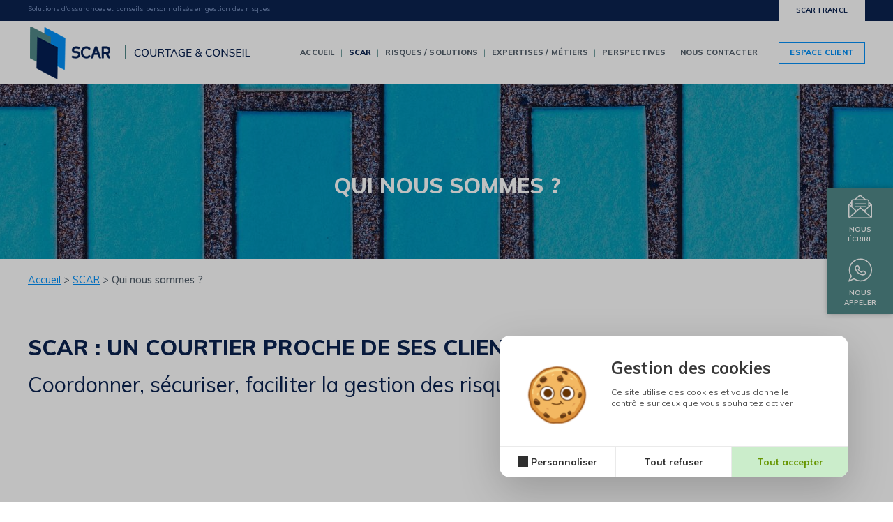

--- FILE ---
content_type: text/html; charset=UTF-8
request_url: https://www.scarcourtage.fr/notre-histoire.php
body_size: 18656
content:
<!DOCTYPE html>
<html lang="fr" prefix="og: https://ogp.me/ns#">
	<head>
        
    
        <script src="/lib/tarteaucitron/1.15.0/tarteaucitron.js"></script>
    <script>
        tarteaucitron.init({
            "cookieDomain": "www.scarcourtage.fr",
            "privacyUrl": "",
            "bodyPosition": "bottom",
            "hashtag": "#webgazelle",
            "cookieName": "webgazelle2",
            "orientation": "middle",
            "groupServices": false,
            "serviceDefaultState": "wait",
            "showAlertSmall": false,
            "cookieslist": false,
            "showIcon": false,
            "iconPosition": "BottomRight",
            "adblocker": false,
            "DenyAllCta" : true,
            "AcceptAllCta" : true,
            "highPrivacy": true,
            "handleBrowserDNTRequest": false,
            "removeCredit": true,
            "moreInfoLink": true,
            "useExternalCss": false,
            "useExternalJs": false,
            "readmoreLink": "",
            "mandatory": true,
            "mandatoryCta": true,
            "googleConsentMode": true
        });
                (tarteaucitron.job = tarteaucitron.job || []).push('analytics');
                (tarteaucitron.job = tarteaucitron.job || []).push('multiplegtag');
            </script>
    <script type="text/javascript">
    tarteaucitron.user.analyticsMore = function () {
        if (typeof launchAnalytics === "function") {
            launchAnalytics();
        }
    }
</script>
	<meta charset="utf-8">
	<title>SCAR : une ambition internationale, une entreprise familiale</title>
	<meta name="description" content="Sp&eacute;cialis&eacute; en courtage et conseil en assurance en France et en Afrique, le Groupe SCAR est une entreprise familiale &agrave; l&#039;ambition internationale.">

	<meta property="og:title" content="SCAR : une ambition internationale, une entreprise familiale" />
<meta property="og:description" content="Sp&eacute;cialis&eacute; en courtage et conseil en assurance en France et en Afrique, le Groupe SCAR est une entreprise familiale &agrave; l&#039;ambition internationale." />
<meta property="og:type" content="website" />
<meta property="og:url" content="https://www.scarcourtage.fr/notre-histoire.php" />
<meta property="og:site_name" content="SCAR, courtage et conseil en assurance" />
<meta name="twitter:card" content="summary_large_image">		<link rel="canonical" href="https://www.scarcourtage.fr/notre-histoire.php" />
	
	
	<meta name="viewport" content="initial-scale = 1">
	<link rel="apple-touch-icon" href="/favicon/apple-touch-icon.png">
<link rel="icon" type="image/png" sizes="32x32" href="/favicon/favicon-32x32.png">
<link rel="icon" type="image/png" sizes="16x16" href="/favicon/favicon-16x16.png">
<link rel="manifest" href="/favicon/site.webmanifest">
<link rel="mask-icon" href="/favicon/safari-pinned-tab.svg" color="#5bbad5">
<meta name="msapplication-TileColor" content="#da532c">
<meta name="theme-color" content="#ffffff">	<link href="https://fonts.googleapis.com/css?family=Muli:200,300,300i,400,400i,600,700,800,900&display=swap" rel="stylesheet">	<link href="/default/CMS/css/cache/be8e923b73517d3411038ea072f5975a.min.css" media="screen,print" rel="stylesheet" type="text/css" />

	<script type="text/javascript" src="/default/CMS/js/cache/e08649bb45c715655943366daeaf3726.min.js"></script>
<script type="text/javascript" defer="defer" src="/default/CMS/js/cache/b099f2396590414aebf83107c015cb9f.min.js"></script>
		
	        <script type="text/javascript">
var launchedAnalytics = false;
var launchAnalytics = function() {
    if (!launchedAnalytics) {
        launchedAnalytics = true;
        (function(i,s,o,g,r,a,m){i['GoogleAnalyticsObject']=r;i[r]=i[r]||function(){
        (i[r].q=i[r].q||[]).push(arguments)},i[r].l=1*new Date();a=s.createElement(o),
        m=s.getElementsByTagName(o)[0];a.async=1;a.src=g;m.parentNode.insertBefore(a,m)
        })(window,document,'script','//www.google-analytics.com/analytics.js','ga');
        ga('create', 'UA-9441803-1', {"name":"cognix"});
ga('cognix.require', 'displayfeatures');
ga('cognix.set', 'anonymizeIp', true);
ga('cognix.send', 'pageview');
ga('create', 'UA-124659151-1', {"name":"5e0db7b49779f"});
ga('5e0db7b49779f.require', 'displayfeatures');
ga('5e0db7b49779f.set', 'anonymizeIp', true);
ga('5e0db7b49779f.send', 'pageview');
    }
};
if (typeof tarteaucitron === 'undefined') {
    launchAnalytics();
}
</script>        
        
		
                        <script type="text/javascript">
tarteaucitron.user.multiplegtagUa = ['G-LBHR041647', 'G-PPBTJ959KR'];
(tarteaucitron.job = tarteaucitron.job || []).push('multiplegtag');</script>
        
                
        
		
		




	
	
	<script type="text/javascript">
		setRgpdPopupTitle("Gestion des cookies");
	</script>


	<link rel="alternate" type="application/rss+xml" title="Actualit&eacute;s" href="/default/feeds/actualite_fr_FR.rss" />
    



    <script type="text/javascript">
    	
                $buoop = {
                	vs:{
                		i:12,o:12.1,f:25,s:7                	},
                	reminder:0,
                	text:'Votre navigateur semble trop ancien, ce qui pose des probl&egrave;mes d&#039;affichage et de s&eacute;curit&eacute;.<br />Nous vous conseillons d&#039;utiliser un autre navigateur ou de le mettre &agrave; jour.&nbsp;&nbsp;&nbsp;<a href="https://browser-update.org/fr/update.html" target="_blank">En savoir plus</a>'
                };
                function $buo_f(){ 
                    var e = document.createElement("script");
                    e.setAttribute("type", "text/javascript");
                    e.src = "https://www.scarcourtage.fr/lib/default/js/browser_check.min.js";
                    document.body.appendChild(e);
                };
                try {document.addEventListener("DOMContentLoaded", $buo_f,false);}
                catch(e){window.attachEvent("onload", $buo_f);}
               
    </script>

</head>
	<body id="haut" class="pageType groupe-scar">        <div style="height: 0; width: 0; position: absolute; visibility: hidden; pointer-events: none;" class="svgSprite">
            <!-- inject:svg --><svg xmlns="http://www.w3.org/2000/svg"><symbol id="chrono" viewBox="0 0 16.01 18.89"><title>chrono</title><g data-name="Calque 2"><path d="M7.74 3.42a7.74 7.74 0 1 0 7.73 7.74 7.75 7.75 0 0 0-7.73-7.74zm0 13.36a5.63 5.63 0 1 1 5.62-5.62 5.63 5.63 0 0 1-5.62 5.62zm1.4-5.62a1.39 1.39 0 0 1-.7 1.21V13a.36.36 0 0 1-.35.36h-.71A.36.36 0 0 1 7 13v-.63A1.4 1.4 0 0 1 7 10V7.38A.35.35 0 0 1 7.38 7h.71a.35.35 0 0 1 .35.35V10a1.39 1.39 0 0 1 .7 1.16zM7.74 2c-.36 0-1.06 0-1.41.07V.37A.37.37 0 0 1 6.68 0h2.11a.37.37 0 0 1 .35.37v1.74C8.8 2.07 8.09 2 7.74 2zm8.17 2.64l-1 1a10.16 10.16 0 0 0-.7-.79 10.4 10.4 0 0 0-.79-.7l1-1a.37.37 0 0 1 .5 0l1 1a.34.34 0 0 1-.01.53z" data-name="Calque 1"/></g></symbol><symbol id="email" viewBox="0 0 60 60"><path d="M50 10H10c-2.763 0-4.975 2.238-4.975 5L5 45c0 2.763 2.238 5 5 5h40c2.763 0 5-2.238 5-5V15c0-2.763-2.238-5-5-5zm0 10L30 32.5 10 20v-5l20 12.5L50 15v5z"/></symbol><symbol id="facebook-square" viewBox="0 0 60 60"><path d="M51.429 46.071q0 3.984-2.829 6.814t-6.814 2.829h-6.429V35.357h6.797l1.004-7.5h-7.801v-4.788q0-1.808.938-2.779t3.214-.971l4.42-.033v-6.931q-3.214-.301-6.027-.301-4.554 0-7.299 2.695t-2.746 7.55v5.558h-7.5v7.5h7.5v20.357H9.643q-3.984 0-6.814-2.829T0 46.071V13.928q0-3.984 2.829-6.814t6.814-2.829h32.143q3.984 0 6.814 2.829t2.829 6.814v32.143z"/></symbol><symbol id="facebook" viewBox="0 0 34 60"><path d="M32.109.402v8.839h-5.257q-2.879 0-3.884 1.205t-1.004 3.616v6.328h9.81l-1.306 9.911h-8.504v25.413H11.718V30.301H3.18V20.39h8.538v-7.299q0-6.228 3.482-9.66t9.275-3.432q4.922 0 7.634.402z"/></symbol><symbol id="fax" viewBox="0 0 24 22"><title>fax</title><g data-name="Calque 2"><path d="M23.5 7h-3a.5.5 0 0 0-.5.5v3a.5.5 0 0 1-.5.5h-15a.47.47 0 0 1-.5-.5v-3a.53.53 0 0 0-.53-.5H.5a.5.5 0 0 0-.5.5v14a.53.53 0 0 0 .5.5h3.7a.67.67 0 0 0 .62-.5l.39-2a.68.68 0 0 1 .62-.5h12.34a.67.67 0 0 1 .62.48l.39 2a.67.67 0 0 0 .62.5h3.7a.53.53 0 0 0 .5-.53V7.5a.5.5 0 0 0-.5-.5zM2 10a1 1 0 1 1 1-1 1 1 0 0 1-1 1zm3.5-.08h13a.44.44 0 0 0 .45-.5L17.05.5a.56.56 0 0 0-.55-.5h-9a.56.56 0 0 0-.5.5L5.05 9.44a.44.44 0 0 0 .45.5z" data-name="Calque 1"/></g></symbol><symbol id="feed" viewBox="0 0 60 60"><path d="M30 0C13.431 0 0 13.431 0 30s13.431 30 30 30 30-13.431 30-30S46.569 0 30 0zM18.75 45a3.75 3.75 0 1 1 0-7.5 3.75 3.75 0 0 1 0 7.5zm10.313 0c0-7.754-6.308-14.063-14.063-14.063v-5.625c10.856 0 19.688 8.832 19.688 19.688h-5.625zm11.25 0c0-6.761-2.633-13.118-7.414-17.899S21.762 19.687 15 19.687v-5.625c8.264 0 16.033 3.218 21.876 9.061s9.061 13.612 9.061 21.876h-5.625z"/></symbol><symbol id="feed2" viewBox="0 0 60 60"><path d="M50 0H10.001C4.5 0 0 4.501 0 10.001v39.998C0 55.503 4.501 60 10.001 60H50c5.501 0 10-4.497 10-10.001V10.001C60 4.5 55.501 0 50 0zM16.344 48.706c-2.811 0-5.094-2.267-5.094-5.076 0-2.794 2.284-5.087 5.094-5.087 2.822 0 5.101 2.293 5.101 5.087 0 2.809-2.28 5.076-5.101 5.076zm12.805.044c0-4.794-1.864-9.306-5.242-12.682-3.382-3.384-7.874-5.252-12.651-5.252v-7.335c13.925 0 25.261 11.334 25.261 25.269h-7.369zm13.017 0c0-17.054-13.867-30.934-30.901-30.934v-7.339c21.094 0 38.259 17.175 38.259 38.273h-7.358z"/></symbol><symbol id="feed3" viewBox="0 0 60 60"><path d="M7.986 44C3.58 44 0 47.594 0 51.973c0 4.404 3.58 7.957 7.986 7.957 4.422 0 7.998-3.554 7.998-7.957 0-4.379-3.576-7.973-7.998-7.973zM.009 20.387v11.499c7.487 0 14.529 2.928 19.832 8.233 5.296 5.292 8.22 12.365 8.22 19.881h11.55c0-21.845-17.77-39.613-39.601-39.613zM.023 0v11.505c26.706 0 48.443 21.758 48.443 48.495h11.535c0-33.074-26.909-60-59.977-60z"/></symbol><symbol id="form" viewBox="0 0 66.01 73"><title>form</title><g data-name="Calque 2"><path d="M20.05 9.83h-9.9v9.71h9.9zm-1.79 7.91h-6.32v-6.11h6.32zm26-5H24.35v1.76h19.93zM24.35 19.3h15.16v-1.8H24.35zm-4.3 5.27h-9.9v9.71h9.9zm-1.79 7.91h-6.32v-6.11h6.32zm17.07-5h-11v1.8h11zM24.35 34h8.35v-1.8h-8.35zm-4.3 4.68h-9.9v9.71h9.9zm-1.79 7.91h-6.32v-6.07h6.32zm6.09-3.24H35v-1.8H24.35zm0 4.8H32v-1.8h-7.65zm-14.2 15.62h9.9v-9.71h-9.9zm1.79-7.91h6.32V62h-6.32zm32.34 1.08H24.35v1.8h19.93zm-19.93 6.59h15.16v-1.8H24.35zM60.7 24.21c-3.42 0-6.9-3-6.94-3l-.62-.54-.58.58s-3.15 3-5.59 3h-6.86v16c0 7.29 12.63 11.14 13.17 11.3l.28.08.28-.1C54.34 51.32 66 47 66 40.22v-16zm3.52 16c0 5.07-9.36 9-10.71 9.48-1.45-.47-11.61-4-11.61-9.48V26H47c2.46 0 5.11-2 6.24-3 1.26 1 4.29 3 7.49 3h3.52zm-12-.42l-4.82-3.53-1.1 1.46 6.1 4.48 8-8.7-1.31-1.22zm.59 30.86a.54.54 0 0 1-.54.54H2.33a.54.54 0 0 1-.54-.54V2.34a.54.54 0 0 1 .54-.54h49.89a.54.54 0 0 1 .54.54v15.1h1.79V2.34A2.34 2.34 0 0 0 52.22 0H2.33A2.33 2.33 0 0 0 0 2.34v68.32A2.33 2.33 0 0 0 2.33 73h49.89a2.34 2.34 0 0 0 2.33-2.34V55.92h-1.79z" data-name="Calque 1"/></g></symbol><symbol id="google-plus-square" viewBox="0 0 60 60"><path d="M27.757 40.781q0 2.545-1.959 3.767t-4.671 1.222q-1.373 0-2.695-.318t-2.528-.954-1.942-1.775-.737-2.612q0-1.54.837-2.679t2.193-1.724 2.746-.837 2.829-.251q.67 0 1.038.067.067.033.77.552t.871.636.77.603.82.737.636.753.569.871.301.887.151 1.055zm-2.478-18.248q0 2.009-1.105 3.331t-3.08 1.323q-1.775 0-3.114-1.423t-1.925-3.231-.586-3.549q0-2.042 1.071-3.482t3.08-1.44q1.775 0 3.131 1.507t1.942 3.382.586 3.583zm3.549-8.604l2.946-2.143h-8.873q-2.846 0-5.391 1.071t-4.269 3.281-1.724 5.123q0 3.114 2.16 5.173t5.307 2.059q.737 0 1.44-.1-.435.971-.435 1.808 0 1.473 1.339 3.147-5.859.402-8.605 2.109-1.574.971-2.528 2.444t-.954 3.181q0 1.44.619 2.595t1.624 1.892 2.31 1.239 2.595.703 2.561.201q2.009 0 4.035-.519t3.8-1.54 2.879-2.762 1.105-3.917q0-1.641-.67-2.997t-1.641-2.227-1.942-1.59-1.641-1.473-.67-1.49.519-1.423 1.256-1.323 1.473-1.406 1.256-1.992.519-2.762q0-2.009-.753-3.331t-2.427-3.03h2.779zm9.743 15h4.286v-2.143h-4.286V22.5h-2.143v4.286h-4.286v2.143h4.286v5.357h2.143v-5.357zm12.858-15v32.143q0 3.984-2.829 6.814t-6.814 2.829H9.643q-3.984 0-6.814-2.829T0 46.072V13.929q0-3.984 2.829-6.814t6.814-2.829h32.143q3.984 0 6.814 2.829t2.829 6.814z"/></symbol><symbol id="google-plus" viewBox="0 0 60 60"><path d="M.047 50.957zm13.776-17.843c5.391.16 9.008-5.432 8.078-12.492-.931-7.059-6.058-12.725-11.45-12.886-5.392-.16-9.008 5.243-8.077 12.305.931 7.059 6.056 12.913 11.449 13.073zM60 15v-4.999C60 4.5 55.501 0 50.001 0H10.002C4.595 0 .158 4.35.008 9.722c3.42-3.011 8.164-5.526 13.059-5.526h20.932l-4.684 3.962h-6.637c4.402 1.688 6.747 6.804 6.747 12.054 0 4.409-2.45 8.2-5.911 10.897-3.378 2.631-4.018 3.733-4.018 5.969 0 1.909 3.618 5.156 5.51 6.491 5.53 3.899 7.319 7.518 7.319 13.562 0 .963-.12 1.924-.355 2.869h18.032c5.5 0 9.999-4.497 9.999-10.001V18.75h-11.25V30h-3.75V18.75h-11.25V15h11.25V3.75h3.75V15h11.25zM10.892 44.879c1.266 0 2.427-.035 3.629-.035-1.591-1.543-2.849-3.434-2.849-5.764 0-1.383.443-2.715 1.063-3.898-.632.045-1.277.058-1.941.058-4.357 0-8.057-1.411-10.793-3.741v15.76c3.131-1.487 6.849-2.38 10.891-2.38zM.2 51.988zm26.487 3.843c-.882-3.446-4.011-5.154-8.372-8.178a17.506 17.506 0 0 0-5.209-.832C7.855 46.765 2.963 48.868.203 51.999 1.136 56.552 5.185 60 10.002 60h16.784c.106-.652.158-1.326.158-2.017 0-.734-.09-1.453-.256-2.152z"/></symbol><symbol id="google-plus2" viewBox="0 0 56 60"><path d="M24.609 26.652q0 1.205 1.071 2.361t2.595 2.277 3.03 2.461 2.578 3.482 1.071 4.754q0 3.013-1.607 5.792-2.411 4.085-7.065 6.01t-9.978 1.925q-4.42 0-8.253-1.389t-5.742-4.604Q1.07 47.712 1.07 45.335q0-2.712 1.49-5.022t3.968-3.85q4.386-2.746 13.527-3.348-1.071-1.406-1.59-2.478t-.519-2.444q0-1.205.703-2.846-1.54.134-2.277.134-4.955 0-8.354-3.231T4.62 14.064q0-2.746 1.205-5.324T9.14 4.354q2.578-2.21 6.111-3.281T22.533.002h13.996l-4.621 2.946h-4.386Q30 5.057 31.272 7.401t1.272 5.357q0 2.411-.82 4.336t-1.975 3.114-2.327 2.176-1.992 2.059-.82 2.21zm-4.888-3.214q1.272 0 2.612-.552t2.21-1.456q1.775-1.908 1.775-5.324 0-1.942-.569-4.185t-1.624-4.336-2.829-3.465-3.917-1.373q-1.406 0-2.762.653t-2.193 1.758q-1.574 1.975-1.574 5.357 0 1.54.335 3.264t1.055 3.449 1.741 3.097 2.511 2.243 3.231.871zm.067 29.229q1.942 0 3.733-.435t3.315-1.306 2.444-2.444.921-3.65q0-.837-.234-1.641t-.486-1.406-.904-1.389-.988-1.172-1.289-1.155-1.222-.971-1.389-1.004-1.222-.871q-.536-.067-1.607-.067-1.775 0-3.516.234t-3.599.837-3.248 1.54-2.294 2.494-.904 3.532q0 2.344 1.172 4.135t3.064 2.779 3.984 1.473 4.269.486zm27.12-29.33h7.132v3.616h-7.132v7.333h-3.516v-7.333h-7.098v-3.616h7.098v-7.266h3.516v7.266z"/></symbol><symbol id="home" viewBox="0 0 60 60"><path d="M25 50V35h10v15h12.5V30H55L30 7.5 5 30h7.5v20z"/></symbol><symbol id="instagram" viewBox="0 0 56.7 56.7"><path d="M28.2 16.7c-7 0-12.8 5.7-12.8 12.8s5.7 12.8 12.8 12.8S41 36.5 41 29.5s-5.8-12.8-12.8-12.8zm0 21c-4.5 0-8.2-3.7-8.2-8.2s3.7-8.2 8.2-8.2 8.2 3.7 8.2 8.2-3.7 8.2-8.2 8.2z"/><circle cx="41.5" cy="16.4" r="2.9"/><path d="M49 8.9c-2.6-2.7-6.3-4.1-10.5-4.1H17.9c-8.7 0-14.5 5.8-14.5 14.5v20.5c0 4.3 1.4 8 4.2 10.7 2.7 2.6 6.3 3.9 10.4 3.9h20.4c4.3 0 7.9-1.4 10.5-3.9 2.7-2.6 4.1-6.3 4.1-10.6V19.3c0-4.2-1.4-7.8-4-10.4zm-.6 31c0 3.1-.9 5.6-2.7 7.3-1.8 1.7-4.3 2.6-7.3 2.6H18c-3 0-5.5-.9-7.3-2.6C8.9 45.4 8 42.9 8 39.8V19.3c0-3 .9-5.5 2.7-7.3 1.7-1.7 4.3-2.6 7.3-2.6h20.6c3 0 5.5.9 7.3 2.7 1.7 1.8 2.7 4.3 2.7 7.2v20.6z"/></symbol><symbol id="linkedin-square" viewBox="0 0 60 60"><path d="M7.935 47.344h7.734V24.107H7.935v23.237zm8.237-30.402q-.033-1.741-1.205-2.879t-3.114-1.138-3.164 1.138-1.222 2.879q0 1.708 1.189 2.863t3.097 1.155h.033q1.975 0 3.181-1.155t1.205-2.863zm19.587 30.402h7.734V34.018q0-5.156-2.444-7.801t-6.462-2.645q-4.554 0-6.998 3.917h.067v-3.382h-7.734q.1 2.21 0 23.237h7.734V34.353q0-1.272.234-1.875.502-1.172 1.507-1.992t2.478-.82q3.884 0 3.884 5.257v12.422zm15.67-33.415v32.143q0 3.984-2.829 6.814t-6.814 2.829H9.643q-3.984 0-6.814-2.829T0 46.072V13.929q0-3.984 2.829-6.814t6.814-2.829h32.143q3.984 0 6.814 2.829t2.829 6.814z"/></symbol><symbol id="linkedin" viewBox="0 0 60 60"><path d="M11.685 20.926v33.181H.636V20.926h11.049zm.703-10.245q.033 2.444-1.691 4.085T6.16 16.407h-.067q-2.746 0-4.42-1.641t-1.674-4.085q0-2.478 1.724-4.102t4.503-1.624 4.453 1.624 1.708 4.102zm39.041 24.408v19.018H40.413V36.361q0-3.516-1.356-5.508t-4.236-1.992q-2.109 0-3.532 1.155t-2.126 2.863q-.368 1.004-.368 2.712v18.516H17.779q.067-13.359.067-21.663t-.033-9.911l-.033-1.607h11.016v4.821h-.067q.67-1.071 1.373-1.875t1.892-1.741 2.913-1.456 3.834-.519q5.725 0 9.208 3.8t3.482 11.133z"/></symbol><symbol id="location" viewBox="0 0 17.94 24.71"><title>location</title><g data-name="Calque 2"><path d="M9 0a9 9 0 0 0-9 9 12.16 12.16 0 0 0 .6 3.1c.11.32.32.84.46 1.14L8.7 24.48c.15.31.39.31.53 0l7.64-11.27a11.37 11.37 0 0 0 .47-1.14 12.16 12.16 0 0 0 .6-3.1A9 9 0 0 0 9 0zm0 12.85A3.88 3.88 0 1 1 12.85 9 3.88 3.88 0 0 1 9 12.85z" data-name="Calque 1"/></g></symbol><symbol id="mobile" viewBox="0 0 15.2 26.05"><title>mobile</title><g data-name="Calque 2"><path d="M15.2 2.71A2.71 2.71 0 0 0 12.48 0H2.71A2.71 2.71 0 0 0 0 2.71v20.63a2.71 2.71 0 0 0 2.71 2.71h9.77a2.71 2.71 0 0 0 2.72-2.71zM8.68 23.47a.4.4 0 0 1-.4.41H6.92a.41.41 0 0 1-.41-.41v-.27a.41.41 0 0 1 .41-.4h1.36a.4.4 0 0 1 .4.4zM13 20.62H2.17V4.34H13z" data-name="Calque 1"/></g></symbol><symbol id="people" viewBox="0 0 62 76"><title>people</title><g data-name="Calque 2"><path d="M30.92 11.27a5.64 5.64 0 1 0-5.59-5.63 5.61 5.61 0 0 0 5.59 5.63zm0-9.45a3.82 3.82 0 1 1-3.78 3.82 3.8 3.8 0 0 1 3.78-3.82zm.24 15.51A5.64 5.64 0 1 0 36.74 23a5.62 5.62 0 0 0-5.58-5.67zm0 9.46A3.82 3.82 0 1 1 34.94 23a3.8 3.8 0 0 1-3.78 3.79zm-11.53-6a5.64 5.64 0 1 0-5.58-5.64 5.61 5.61 0 0 0 5.58 5.64zm0-9.46a3.82 3.82 0 1 1-3.78 3.82 3.8 3.8 0 0 1 3.78-3.82zM12.43 33a5.64 5.64 0 1 0-5.59-5.64A5.61 5.61 0 0 0 12.43 33zm0-9.45a3.82 3.82 0 1 1-3.79 3.81 3.8 3.8 0 0 1 3.79-3.84zm31.39 3.81a5.59 5.59 0 1 0 5.59-5.63 5.62 5.62 0 0 0-5.59 5.6zm5.59-3.81a3.82 3.82 0 1 1-3.78 3.81 3.8 3.8 0 0 1 3.78-3.84zm-6.49-2.73a5.64 5.64 0 1 0-5.58-5.64 5.62 5.62 0 0 0 5.58 5.61zm0-9.46a3.82 3.82 0 1 1-3.78 3.82 3.81 3.81 0 0 1 3.78-3.85zM30.08 76h1.8V57.45h-1.8zm-11.77-1.82h1.8V57.83h-1.8zm-6.36 0h1.8V61.82H12zm29.94.72h1.8V58.56h-1.8zm6.36 0h1.8V62.54h-1.8zM56.41 37H43.22a5.61 5.61 0 0 0-5.58-5.45H24a5.62 5.62 0 0 0-5.5 4.72H5.58A5.61 5.61 0 0 0 0 41.88v18h5.58v14.3h1.8V44.36h-1.8v13.7H1.8V41.88a3.8 3.8 0 0 1 3.78-3.82h12.79v17.09h5.34V76h1.8V40h-1.8v13.33h-3.54V37.15a3.19 3.19 0 0 1 0-.42h1.91l-1.68-.36a.86.86 0 0 0-.17 0 3.78 3.78 0 0 1 3.69-3h13.72a3.8 3.8 0 0 1 3.78 3.82v16.14h-3.18V40h-1.8v36h1.8V55.15h5V38.79h13.17a3.81 3.81 0 0 1 3.79 3.82v16.18h-3.79v-13.7h-1.8V74.9h1.8V60.6H62v-18a5.62 5.62 0 0 0-5.59-5.6z" data-name="Calque 1"/></g></symbol><symbol id="phone-bubble" viewBox="0 0 37 35.87"><title>phone-bubble</title><g data-name="Calque 2"><path d="M18.86 0A18 18 0 0 0 .72 17.8a17.44 17.44 0 0 0 2.85 9.57l.06.1-3.54 7.19a.83.83 0 0 0 .15 1 .89.89 0 0 0 1 .18l7.45-3.28.1.06a18.28 18.28 0 0 0 10.09 3A18 18 0 0 0 37 17.8 18 18 0 0 0 18.86 0zm0 33.9a16.49 16.49 0 0 1-9.59-3 .88.88 0 0 0-.86-.09L2.68 33.3l2.72-5.53a.84.84 0 0 0-.06-.85 15.8 15.8 0 0 1-2.89-9.12A16.27 16.27 0 0 1 18.86 1.7a16.28 16.28 0 0 1 16.42 16.1 16.28 16.28 0 0 1-16.42 16.1zm7.36-13.83l-.22-.14c-.37-.21-.74-.42-1.21-.65l-.14-.07a3.58 3.58 0 0 0-1.66-.49 2.43 2.43 0 0 0-.61.08 3.06 3.06 0 0 0-1.45 1l-.08.09-.27.28-.11.11-.14-.07a9 9 0 0 1-3.5-2.84l-.09-.14.12-.12a2.61 2.61 0 0 0 .91-1.74 4.42 4.42 0 0 0-.4-1.85l-.12-.3-.25-.51-.06-.14a5.27 5.27 0 0 0-.94-1.74 2.61 2.61 0 0 0-1.86-.76 2.74 2.74 0 0 0-1.17.26 5.85 5.85 0 0 0-1.77 1.34 4.28 4.28 0 0 0-1 4.28 14 14 0 0 0 2.16 4.48 14.35 14.35 0 0 0 9.37 5.8 8.24 8.24 0 0 0 1 .06c2.19 0 3.75-.8 4.4-2.25a4.52 4.52 0 0 0 .39-2 2.41 2.41 0 0 0-1.3-1.97zm-.61 3.29c-.48 1.08-2 1.24-2.82 1.24h-.71a12.71 12.71 0 0 1-8.25-5.1 12.23 12.23 0 0 1-1.89-3.92.14.14 0 0 0 0-.06 2.59 2.59 0 0 1 .6-2.69 4.14 4.14 0 0 1 1.21-.93 1 1 0 0 1 1 .14 4.35 4.35 0 0 1 .57 1.17l.05.15.21.5.11.29a2.85 2.85 0 0 1 .31 1.12c0 .21-.17.39-.43.65l-.21.23-.33.37a.83.83 0 0 0-.15.89C16 20 19 21.54 20.27 22.06a.89.89 0 0 0 1-.19l.13-.14c.23-.22.46-.46.69-.7l.1-.11a1.57 1.57 0 0 1 .63-.49.39.39 0 0 1 .15 0 2.06 2.06 0 0 1 .87.3l.19.09c.42.2.75.39 1.11.6l.26.14c.42.24.48.46.49.6a2.71 2.71 0 0 1-.28 1.2z" data-name="Calque 1"/></g></symbol><symbol id="phone" viewBox="0 0 17.63 25.19"><title>phone</title><g data-name="Calque 2"><path d="M4.46 8.85l1.06-.57C6.11 8 6.9 7.72 7.19 7.05A5.12 5.12 0 0 0 7.47 5V3.67a8.23 8.23 0 0 0-.22-2.48A2 2 0 0 0 5.22 0S.31.45.09 4.93A20.1 20.1 0 0 0 10 24.14s4.24 2.32 6.46.05a5.05 5.05 0 0 0 1.16-1.9 1.83 1.83 0 0 0-.49-1.7c-.52-.62-1-1.2-1.58-1.85s-1.1-1.31-1.92-1.39a3.41 3.41 0 0 0-1.71.56l-2 1S4.37 14.2 4.46 8.85z" data-name="Calque 1"/></g></symbol><symbol id="pin" viewBox="0 0 17.94 24.71"><title>pin</title><g data-name="Calque 2"><path d="M9 0a9 9 0 0 0-9 9 12.16 12.16 0 0 0 .6 3.1c.11.32.32.84.46 1.14L8.7 24.48c.15.31.39.31.53 0l7.64-11.27a11.37 11.37 0 0 0 .47-1.14 12.16 12.16 0 0 0 .6-3.1A9 9 0 0 0 9 0zm0 12.85A3.88 3.88 0 1 1 12.85 9 3.88 3.88 0 0 1 9 12.85z" data-name="Calque 1"/></g></symbol><symbol id="pinterest-square" viewBox="0 0 60 60"><path d="M41.786 4.286q3.984 0 6.814 2.829t2.829 6.814v32.143q0 3.984-2.829 6.814t-6.814 2.829H17.511q2.846-4.085 3.616-7.031.301-1.138 1.775-6.998.703 1.306 2.461 2.243t3.767.938q6.06 0 9.894-4.939t3.834-12.506q0-2.813-1.172-5.441t-3.231-4.654-5.106-3.248-6.596-1.222q-3.482 0-6.512.954t-5.123 2.561-3.599 3.666-2.227 4.286-.72 4.436q0 3.415 1.323 6.027t3.901 3.683q.435.167.787 0t.486-.636q.335-1.473.502-2.042.201-.77-.368-1.406-1.674-2.076-1.674-5.022 0-5.022 3.465-8.588t9.057-3.566q4.989 0 7.785 2.712t2.796 7.031q0 5.625-2.26 9.576t-5.809 3.951q-2.009 0-3.248-1.456t-.77-3.465q.268-1.138.887-3.097t.988-3.415.368-2.494q0-1.641-.887-2.729t-2.528-1.088q-2.042 0-3.465 1.892t-1.423 4.671q0 2.411.804 4.051l-3.281 13.862q-.804 3.348-.234 8.504H9.647q-3.984 0-6.814-2.829T.004 46.073V13.93q0-3.984 2.829-6.814t6.814-2.829H41.79z"/></symbol><symbol id="pinterest" viewBox="0 0 60 60"><path d="M25.851 39.681C24.273 47.943 22.35 55.863 16.647 60c-1.758-12.486 2.583-21.861 4.602-31.815-3.441-5.79.414-17.436 7.665-14.565 8.925 3.528-7.728 21.516 3.45 23.766 11.673 2.343 16.437-20.25 9.198-27.597C31.107-.825 11.124 9.54 13.584 24.735c.597 3.714 4.434 4.839 1.533 9.966-6.693-1.482-8.691-6.762-8.433-13.8C7.098 9.381 17.031 1.32 26.997.201 39.6-1.212 51.429 4.83 53.064 16.683c1.839 13.383-5.688 27.879-19.167 26.835-3.654-.285-5.184-2.097-8.046-3.837z"/></symbol><symbol id="pinterest2" viewBox="0 0 60 60"><path d="M51.429 30q0 6.998-3.449 12.907t-9.358 9.358-12.907 3.449q-3.717 0-7.299-1.071 1.975-3.114 2.612-5.491.301-1.138 1.808-7.065.67 1.306 2.444 2.26t3.817.954q4.051 0 7.232-2.294t4.922-6.311 1.741-9.04q0-3.817-1.992-7.165t-5.776-5.458-8.538-2.109q-3.516 0-6.563.971t-5.173 2.578-3.65 3.7-2.243 4.336-.72 4.487q0 3.482 1.339 6.127t3.917 3.717q1.004.402 1.272-.67.067-.234.268-1.038t.268-1.004q.201-.77-.368-1.44-1.708-2.042-1.708-5.056 0-5.056 3.499-8.689t9.157-3.633q5.056 0 7.885 2.746t2.829 7.132q0 5.692-2.294 9.676t-5.876 3.984q-2.042 0-3.281-1.456t-.77-3.499q.268-1.172.887-3.131t1.004-3.449.385-2.528q0-1.674-.904-2.779t-2.578-1.105q-2.076 0-3.516 1.908t-1.44 4.754q0 2.444.837 4.085l-3.315 13.996q-.569 2.344-.435 5.926-6.897-3.047-11.15-9.408T-.003 29.999q0-6.998 3.449-12.907t9.358-9.358 12.907-3.449 12.907 3.449 9.358 9.358 3.449 12.907z"/></symbol><symbol id="print" viewBox="0 0 60 60"><path d="M47.5 20h-35A7.507 7.507 0 0 0 5 27.5v15h10v10h30v-10h10v-15c0-4.137-3.363-7.5-7.5-7.5zM40 47.5H20V35h20v12.5zM47.5 30c-1.388 0-2.5-1.113-2.5-2.5s1.113-2.5 2.5-2.5 2.5 1.113 2.5 2.5-1.113 2.5-2.5 2.5zM45 7.5H15v10h30v-10z"/></symbol><symbol id="search" viewBox="0 0 60 60"><path d="M38.75 35h-1.987l-.687-.687a16.097 16.097 0 0 0 3.925-10.563c0-8.975-7.275-16.25-16.25-16.25s-16.25 7.275-16.25 16.25S14.776 40 23.751 40c4.038 0 7.725-1.475 10.563-3.912l.687.687v1.975l12.5 12.475 3.725-3.725L38.751 35zm-15 0c-6.213 0-11.25-5.037-11.25-11.25S17.537 12.5 23.75 12.5 35 17.537 35 23.75 29.963 35 23.75 35z"/></symbol><symbol id="sitemap" viewBox="0 0 60 60"><path d="M60 41.786V52.5q0 1.339-.938 2.277t-2.277.938H46.071q-1.339 0-2.277-.938t-.938-2.277V41.786q0-1.339.938-2.277t2.277-.938h3.214v-6.429H32.142v6.429h3.214q1.339 0 2.277.938t.938 2.277V52.5q0 1.339-.938 2.277t-2.277.938H24.642q-1.339 0-2.277-.938t-.938-2.277V41.786q0-1.339.938-2.277t2.277-.938h3.214v-6.429H10.713v6.429h3.214q1.339 0 2.277.938t.938 2.277V52.5q0 1.339-.938 2.277t-2.277.938H3.213q-1.339 0-2.277-.938T-.002 52.5V41.786q0-1.339.938-2.277t2.277-.938h3.214v-6.429q0-1.741 1.272-3.013t3.013-1.272h17.143v-6.429h-3.214q-1.339 0-2.277-.938t-.938-2.277V7.499q0-1.339.938-2.277t2.277-.938h10.714q1.339 0 2.277.938t.938 2.277v10.714q0 1.339-.938 2.277t-2.277.938h-3.214v6.429h17.143q1.741 0 3.013 1.272t1.272 3.013v6.429h3.214q1.339 0 2.277.938t.938 2.277z"/></symbol><symbol id="target" viewBox="0 0 71.99 72"><title>target</title><g data-name="Calque 2"><path d="M33 70.15h-.18l-.12 1.77h.18c.48 0 1 .06 1.45.07h.18v-1.78h-.11zm-4.1-.54h-.18l-.34 1.75h.17l1.45.24h.17l.27-1.75h-.17c-.44-.07-.9-.15-1.35-.24zm-4-1l-.17-.06-.55 1.69h.17c.46.15.93.3 1.39.43h.17L26.4 69h-.17c-.44-.15-.88-.29-1.32-.43zm17.72.89q-.66.15-1.35.27h-.18l.31 1.74h.17c.48-.08 1-.17 1.43-.28h.17l-.38-1.74zm4-1.13c-.43.16-.87.3-1.31.43l-.17.06.52 1.69.17-.05q.7-.21 1.38-.45l.17-.06-.59-1.67zm-8.07 1.76c-.46 0-.92.08-1.38.1H37l.07 1.77h.18c.48 0 1-.06 1.45-.1h.18l-.16-1.77zm22.71-54.77l1.36-1.14-.11-.14-1-1.08-.12-.13-1.32 1.19.12.13c.31.34.62.69.91 1zM21.06 67h-.16l-.76 1.6.16.08 1.33.59.16.07.7-1.64-.16-.07c-.42-.2-.84-.39-1.27-.63zm-3.63-2h-.15l-1 1.5.15.09c.41.26.83.51 1.24.75l.16.09.89-1.54-.15-.08c-.35-.27-.75-.51-1.14-.76zM3.37 47q-.21-.7-.37-1.36v-.17l-1.72.47.05.17c.12.46.26.93.41 1.38l.05.17 1.7-.54zm3.46 7.45c-.24-.39-.48-.78-.71-1.18L6 53.08 4.49 54l.08.16c.24.42.49.83.74 1.24l.1.15 1.51-.94zm-2-3.62c-.2-.42-.38-.84-.56-1.26l-.06-.16-1.65.68.07.16c.18.44.37.89.58 1.32l.07.16L4.94 51zm9.21 11.85l-.14-.11-1.09 1.33.19.1c.37.31.76.61 1.14.89l.14.11 1.08-1.41-.15-.11c-.41-.26-.77-.55-1.13-.84zm-5.7-6l-.11-.14-1.39 1.06.11.14c.29.39.59.77.89 1.14L8 59l1.39-1.11-.11-.14c-.34-.34-.63-.7-.9-1.07zM11 59.83l-.12-.13-1.25 1.23.12.13c.34.35.68.69 1 1l.13.13 1.24-1.28-.12-.1c-.31-.32-.64-.64-1-.98zm53.29-43.46l-.11-.15-1.45 1 .1.15c.27.37.53.75.78 1.13l.1.15 1.49-1-.1-.15c-.26-.34-.53-.74-.81-1.13zm2.5 32.49c-.17.43-.35.86-.53 1.27l-.07.16 1.63.71.07-.16c.2-.44.38-.89.56-1.34l.06-.16-1.66-.65zm-.2-28.81l-.08-.16-1.57.84.08.16c.22.4.43.81.63 1.22l.08.16 1.6-.78-.08-.16c-.25-.44-.43-.87-.66-1.28zM68.42 24l-.06-.17-1.66.65.06.16c.17.43.33.86.47 1.29l.06.17 1.71-.6-.06-.16c-.17-.46-.34-.91-.52-1.34zm-18 42.75c-.41.2-.83.4-1.25.58l-.16.08.73 1.59.16-.08c.44-.19.88-.4 1.31-.62l.16-.07-.79-1.59zm18.63-29.97v1.55l1.78.07v-.18-1.7h-1.78zM68.93 34v.17l1.79-.17v-.18q-.06-.72-.15-1.44v-.18l-1.76.22v.18c.03.4.08.9.12 1.4zm-.13 6.93c-.06.45-.12.9-.2 1.36v.17l1.76.29v-.18c.08-.47.15-1 .21-1.43v-.17l-1.77-.22zm-.76 4q-.17.66-.36 1.32l-.05.17 1.71.5v-.17c.13-.46.26-.93.38-1.39v-.18l-1.73-.43zm-7.77 14.38c-.31.34-.63.68-1 1l-.13.13 1.27 1.24.13-.12c.33-.34.67-.69 1-1.05l.12-.13-1.32-1.2zm9.48-31.2v-.17l-1.75.43v.17c.11.44.22.89.31 1.34v.17l1.74-.36v-.17q-.12-.72-.3-1.41zM54 64.67c-.39.25-.78.5-1.17.73l-.15.09.92 1.51.16-.09c.41-.25.82-.51 1.22-.78l.15-.09-1-1.48zm3.3-2.49c-.35.3-.71.59-1.07.87l-.14.11 1.11 1.4.14-.11 1.12-.92.13-.12-1.16-1.34zm7.75-9.58c-.21.4-.44.81-.68 1.2l-.09.15 1.54.91.09-.15c.24-.42.48-.84.71-1.27l.09-.15-1.57-.84zm-2.18 3.51c-.27.37-.54.74-.82 1.1l-.11.14 1.41 1.09.11-.15c.29-.37.58-.76.86-1.16l.11-.14L63 56zm.24-19.33a27.32 27.32 0 0 0-4.73-15.4l-.1-.15-1.48 1 .1.15a25.56 25.56 0 0 1 4.42 14.41A25.87 25.87 0 1 1 46.4 13.43c.18.08.7.32 6.38.32h2.87l-3.89-7.87.34-.15-.33-.17A35.43 35.43 0 0 0 0 36.78a35.68 35.68 0 0 0 .38 5.11v.36L.69 42c.41-.44.83-.87 1.26-1.3l.05-.07v-.09a34.58 34.58 0 0 1-.22-3.76A33.66 33.66 0 0 1 50 6.62H50.15L52.79 12c-3.07 0-5.29-.08-5.66-.17a27.52 27.52 0 1 0 16 25zM65.06 7l-.22-7-1.78.05.22 7.14L48.77 22A19.78 19.78 0 1 0 50 23.27L64.21 8.78 72 8.9V7.12zM53.6 36.78a18.16 18.16 0 1 1-6.07-13.48l-4.07 4.16a12.12 12.12 0 1 0 1.27 1.24l4.06-4.15a17.94 17.94 0 0 1 4.81 12.23zm-15.3-4.05A5 5 0 1 0 39.55 34l3.93-4a10.58 10.58 0 1 1-8.06-3.72 10.59 10.59 0 0 1 6.8 2.47zm.32 4.05a3.21 3.21 0 1 1-3.2-3.19 3.21 3.21 0 0 1 3.2 3.19z" data-name="Calque 1"/></g></symbol><symbol id="time" viewBox="0 0 27 27"><title>time</title><g data-name="Calque 2"><path d="M13.5 0A13.5 13.5 0 1 0 27 13.5 13.52 13.52 0 0 0 13.5 0zm5.86 8.49a.57.57 0 0 1 0 .8L15.68 13a2.35 2.35 0 0 1 .07.54 2.25 2.25 0 0 1-2.25 2.25 2.48 2.48 0 0 1-1.95-1.14H8.44a.59.59 0 0 1-.57-.65v-1a.6.6 0 0 1 .57-.59h3.11a2.5 2.5 0 0 1 1.95-1.13 2.32 2.32 0 0 1 .64.11l3.64-3.64a.56.56 0 0 1 .79 0zM13.5 23.62A10.13 10.13 0 1 1 23.62 13.5 10.13 10.13 0 0 1 13.5 23.62z" data-name="Calque 1"/></g></symbol><symbol id="twitter-square" viewBox="0 0 60 60"><path d="M42.857 20.424q-1.875.837-4.051 1.138 2.277-1.339 3.114-3.917-2.176 1.272-4.487 1.708-2.042-2.21-5.123-2.21-2.913 0-4.972 2.059t-2.059 4.972q0 .971.167 1.607-4.319-.234-8.103-2.176t-6.429-5.19q-.971 1.674-.971 3.549 0 3.817 3.047 5.859-1.574-.033-3.348-.871v.067q0 2.511 1.674 4.47t4.118 2.427q-.971.268-1.708.268-.435 0-1.306-.134.703 2.109 2.494 3.482t4.068 1.406q-3.884 3.013-8.739 3.013-.871 0-1.674-.1 4.955 3.147 10.781 3.147 3.75 0 7.031-1.189t5.625-3.181 4.035-4.587 2.511-5.424.82-5.642q0-.603-.033-.904 2.109-1.507 3.516-3.65zm8.572-6.495v32.143q0 3.984-2.829 6.814t-6.814 2.829H9.643q-3.984 0-6.814-2.829T0 46.072V13.929q0-3.984 2.829-6.814t6.814-2.829h32.143q3.984 0 6.814 2.829t2.829 6.814z"/></symbol><symbol id="twitter" viewBox="0 0 56 60"><path d="M54.241 13.661q-2.243 3.281-5.424 5.592.033.469.033 1.406 0 4.353-1.272 8.689t-3.867 8.32-6.177 7.048-8.638 4.888-10.815 1.825q-9.074 0-16.607-4.855 1.172.134 2.612.134 7.533 0 13.426-4.621-3.516-.067-6.295-2.16T7.4 34.587q1.105.167 2.042.167 1.44 0 2.846-.368-3.75-.77-6.211-3.733t-2.461-6.881v-.134q2.277 1.272 4.888 1.373-2.21-1.473-3.516-3.85t-1.306-5.156q0-2.946 1.473-5.458 4.051 4.989 9.861 7.986t12.439 3.331q-.268-1.272-.268-2.478 0-4.487 3.164-7.651t7.651-3.164q4.688 0 7.902 3.415 3.65-.703 6.864-2.612-1.239 3.85-4.754 5.96 3.114-.335 6.228-1.674z"/></symbol><symbol id="user" viewBox="0 0 15.91 15.21"><title>user</title><g data-name="Calque 2"><path d="M15.91 13.24V15c0 .1-.09.24-.19.24H.19C.08 15.21 0 15.07 0 15v-1.76a1.25 1.25 0 0 1 .69-1.34c.45-.25 3.44-2 4.84-2.57V6.72a1.76 1.76 0 0 1-.69-1.54V3.11A2.91 2.91 0 0 1 8 0a2.91 2.91 0 0 1 3.12 3.11v2.07a1.76 1.76 0 0 1-.69 1.53v2.62c1.49.6 4.39 2.32 4.84 2.57a1.25 1.25 0 0 1 .64 1.34z" data-name="Calque 1"/></g></symbol><symbol id="viadeo" viewBox="-91 92.2 15.6 17.8"><path d="M-83.784 92.578s2 1.3 2.3 5c0 0 .7 8.8-3.9 10.5 0 0 .4.1.9.1 0 0 5.6-3.5 3-10.4 0 0-.7-2.4-2.3-5.2m2.9 6s-1-1.6.3-2.9c0 0 .5-.5 1.8-.8 0 0 1.3-.3 2-1.8 0 0 1.5 2.1.6 4.8 0 0-.5 1.2-1.4 1.8-.7.4-1.8.6-2.9-.5 0 0 3.4-1.9 3.5-3.4 0-.2-1.1 2.2-3.9 2.8m0 0s-1-1.6.3-2.9c0 0 .5-.5 1.8-.8 0 0 1.3-.3 2-1.8 0 0 1.5 2.1.6 4.8 0 0-.5 1.2-1.4 1.8-.7.4-1.8.6-2.9-.5 0 0 3.4-1.9 3.5-3.4 0-.2-1.1 2.2-3.9 2.8m.9 4.9c0 .8-.2 1.6-.6 2.3-.4.7-.9 1.3-1.6 1.7-.7.4-1.4.6-2.2.6-.8 0-1.6-.2-2.3-.6-.7-.4-1.2-1-1.6-1.7-.4-.7-.6-1.5-.6-2.3 0-1.3.4-2.4 1.3-3.3.9-.9 1.9-1.4 3.2-1.4.6 0 1.1.1 1.6.3 0-.5.2-1 .4-1.4-.6-.2-1.3-.3-2.1-.3-1.8 0-3.2.7-4.4 2-1.1 1.2-1.6 2.6-1.6 4.2s.6 3 1.7 4.3c1.1 1.2 2.5 1.8 4.3 1.8 1.7 0 3.2-.6 4.3-1.8 1.1-1.2 1.7-2.6 1.7-4.3 0-.9-.2-1.7-.5-2.4-.5.3-1 .5-1.4.6.2.4.4 1.1.4 1.7"/></symbol><symbol id="write" viewBox="0 0 33.21 33.04"><title>write</title><g data-name="Calque 2"><path d="M24.43 12.14H9.16v1.49h15.27zm4.83-1.92l-.06-.05V8.78a2.46 2.46 0 0 0-2.48-2.43H24.56C20.88 3.3 17.29.48 16.89.16a.78.78 0 0 0-1 0s-3.72 3-7.48 6.14H6.49A2.46 2.46 0 0 0 4 8.78v1.31l-.07.05C0 13.6 0 14 0 14.38v16A2.65 2.65 0 0 0 2.67 33h27.86a2.66 2.66 0 0 0 2.68-2.62v-16c0-.38 0-.78-3.95-4.16zm-.06 1.94l.32.28c.4.35.75.67 1.05 1l.14.13L29.2 15zM11.14 6c1.67-1.38 3.41-2.8 5.16-4.22l.12-.1.12.1C18.33 3.21 20.1 4.63 21.82 6l.41.33H10.74zM5.53 8.78a1 1 0 0 1 1-.94h20.19a1 1 0 0 1 1 .94v7.71l-5.54 5.42-5-4.36h7.33v-1.5H9.16v1.5h7.33l-5.2 4.57-5.76-5.63zm-2.91 4.59c.3-.28.65-.61 1.07-1L4 12.1V15l-1.52-1.49zM1.53 30.71v-16l8.62 8.44zm1.33.83L16.8 19.28l14.11 12.26zm28.82-1.33l-8.41-7.3 8.41-8.23z" data-name="Calque 1"/></g></symbol><symbol id="youtube-play" viewBox="0 0 60 60"><path d="M42.857 30q0-1.239-1.004-1.808L24.71 17.478q-1.038-.67-2.176-.067-1.105.603-1.105 1.875v21.429q0 1.272 1.105 1.875.536.268 1.038.268.67 0 1.138-.335l17.143-10.714q1.004-.569 1.004-1.808zM60 30q0 3.214-.033 5.022t-.285 4.57-.753 4.939q-.536 2.444-2.31 4.118t-4.152 1.942q-7.433.837-22.467.837t-22.467-.837q-2.377-.268-4.169-1.942t-2.327-4.118q-.469-2.176-.72-4.939t-.285-4.57T-.001 30t.033-5.022.285-4.57.753-4.939q.536-2.444 2.31-4.118t4.152-1.942q7.433-.837 22.467-.837t22.467.837q2.377.268 4.169 1.942t2.327 4.118q.469 2.176.72 4.939t.285 4.57T60 30z"/></symbol><symbol id="youtube-square" viewBox="0 0 60 60"><path d="M30.77 43.627V38.37q0-1.674-.971-1.674-.569 0-1.105.536v7.5q.536.536 1.105.536.971 0 .971-1.641zm6.161-4.085h2.21v-1.138q0-1.708-1.105-1.708t-1.105 1.708v1.138zm-19.118-8.906v2.344h-2.679v14.163h-2.478V32.98h-2.612v-2.344h7.768zm6.729 4.219v12.288h-2.243v-1.339q-1.306 1.507-2.545 1.507-1.105 0-1.406-.938-.201-.536-.201-1.808v-9.71h2.21v9.04q0 .804.033.871.033.502.502.502.67 0 1.406-1.038v-9.375h2.243zm8.438 3.716v4.888q0 1.741-.234 2.444-.402 1.406-1.775 1.406-1.172 0-2.277-1.373v1.205h-2.243V30.634h2.243v5.391q1.071-1.339 2.277-1.339 1.373 0 1.775 1.406.234.703.234 2.478zm8.404 4.32v.301q0 .971-.067 1.44-.1.737-.502 1.339-.904 1.339-2.679 1.339-1.741 0-2.712-1.272-.703-.904-.703-2.879V38.84q0-1.975.67-2.879.971-1.272 2.679-1.272t2.612 1.272q.703.938.703 2.879v2.545h-4.453v2.176q0 1.708 1.138 1.708.804 0 1.004-.871 0-.033.017-.234t.017-.552v-.72h2.277zm-15.101-27.59v5.223q0 1.708-1.071 1.708t-1.071-1.708v-5.223q0-1.741 1.071-1.741t1.071 1.741zm17.846 23.873q0-5.926-.636-8.705-.335-1.473-1.44-2.461t-2.545-1.155q-4.554-.502-13.795-.502-9.208 0-13.761.502-1.473.167-2.561 1.155t-1.423 2.461q-.67 2.913-.67 8.705 0 5.893.67 8.705.335 1.44 1.423 2.444t2.528 1.172q4.587.502 13.795.502t13.795-.502q1.44-.167 2.528-1.172t1.423-2.444q.67-2.813.67-8.705zM18.85 17.377l3.013-9.911h-2.511l-1.708 6.529-1.775-6.529h-2.612l.804 2.31.77 2.31q1.172 3.449 1.54 5.29v6.73h2.478v-6.73zm9.677 2.712v-4.353q0-1.942-.703-2.913-.971-1.272-2.612-1.272-1.708 0-2.612 1.272-.703.971-.703 2.913v4.353q0 1.942.703 2.913.904 1.272 2.612 1.272 1.641 0 2.612-1.272.703-.904.703-2.913zm6.06 4.018h2.243V11.719h-2.243v9.475q-.737 1.038-1.406 1.038-.502 0-.536-.536-.033-.067-.033-.871v-9.107h-2.243v9.81q0 1.239.201 1.842.368.904 1.44.904 1.205 0 2.578-1.507v1.339zm16.842-10.178v32.143q0 3.984-2.829 6.814t-6.814 2.829H9.643q-3.984 0-6.814-2.829T0 46.072V13.929q0-3.984 2.829-6.814t6.814-2.829h32.143q3.984 0 6.814 2.829t2.829 6.814z"/></symbol><symbol id="youtube" viewBox="0 0 60 60"><path d="M32.511 41.652v7.065q0 2.243-1.306 2.243-.77 0-1.507-.737V40.145q.737-.737 1.507-.737 1.306 0 1.306 2.243zm11.317.033v1.54h-3.013v-1.54q0-2.277 1.507-2.277t1.507 2.277zm-32.344-7.299h3.583v-3.147H4.621v3.147h3.516v19.051h3.348V34.386zm9.643 19.052h2.98v-16.54h-2.98v12.656q-1.004 1.406-1.908 1.406-.603 0-.703-.703-.033-.1-.033-1.172V36.897h-2.98v13.092q0 1.641.268 2.444.402 1.239 1.942 1.239 1.607 0 3.415-2.042v1.808zm14.364-4.956v-6.596q0-2.444-.301-3.315-.569-1.875-2.377-1.875-1.674 0-3.114 1.808v-7.266h-2.98v22.199h2.98V51.83q1.507 1.842 3.114 1.842 1.808 0 2.377-1.842.301-.904.301-3.348zm11.317-.335v-.435h-3.047q0 1.708-.067 2.042-.234 1.205-1.339 1.205-1.54 0-1.54-2.31v-2.913h5.993v-3.449q0-2.645-.904-3.884-1.306-1.708-3.549-1.708-2.277 0-3.583 1.708-.938 1.239-.938 3.884v5.792q0 2.645.971 3.884 1.306 1.708 3.616 1.708 2.411 0 3.616-1.775.603-.904.703-1.808.067-.301.067-1.942zM26.451 17.578v-7.031q0-2.31-1.44-2.31t-1.44 2.31v7.031q0 2.344 1.44 2.344t1.44-2.344zm24.074 25.145q0 7.835-.871 11.719-.469 1.975-1.942 3.315t-3.415 1.54Q38.136 60 25.714 60t-18.583-.703q-1.942-.201-3.432-1.54t-1.925-3.315q-.871-3.75-.871-11.719 0-7.835.871-11.719.469-1.975 1.942-3.315t3.449-1.574q6.127-.67 18.549-.67t18.583.67q1.942.234 3.432 1.574t1.925 3.315q.871 3.75.871 11.719zM17.109 0h3.415l-4.051 13.359v9.074h-3.348v-9.074q-.469-2.478-2.042-7.098Q9.844 2.812 8.907 0h3.549l2.377 8.806zm12.389 11.15v5.859q0 2.712-.938 3.951-1.239 1.708-3.549 1.708-2.243 0-3.516-1.708-.938-1.272-.938-3.951V11.15q0-2.679.938-3.917 1.272-1.708 3.516-1.708 2.31 0 3.549 1.708.938 1.239.938 3.917zm11.216-5.425v16.708h-3.047v-1.842q-1.775 2.076-3.449 2.076-1.54 0-1.975-1.239-.268-.804-.268-2.511V5.725h3.047v12.288q0 1.105.033 1.172.1.737.703.737.904 0 1.908-1.44V5.725h3.047z"/></symbol></svg><!-- endinject -->
        </div>
    
<header id="zone-header"><div class="pre-header"><div class="u-wrapper"><h1>Solutions d&#039;assurances et conseils personnalis&eacute;s en gestion des risques</h1><div class="pre-header-links"><a class="pre-header-link" href="/scar-france.php"><p>Scar France</p></a></div></div></div><div id="zone-menu"><div class="u-wrapper"><a class="logo" href="/"><img src="/default/CMS/images/dist/header_logo.png" alt="SCAR : Courtage et conseil en assurance pour entreprises fran&ccedil;aises et africaines (Accueil)"></a><nav><div class="menu menu--horizontal  menu--flex default" ><ul class="menu-list menu-list--niv1"><li class="menu-item menu-item--niv1 menu-item--accueil menu-item--home menu-item--hasChildClickable"><a href="/" class="menu-link menu-link--niv1 menu-link--accueil menu-link--home menu-link--hasChildClickable">Accueil</a></li><li class="menu-item menu-item--niv1 menu-item--groupe-scar is-selected menu-item--hasChild menu-item--hasChildClickable"><a href="/groupe-scar.php" class="menu-link menu-link--niv1 menu-link--groupe-scar is-selected menu-link--hasChild menu-link--hasChildClickable">SCAR</a><button type="button" class="menu-link menu-link--niv1 menu-link--groupe-scar is-selected menu-link--hasChild menu-link--hasChildClickable is-on menu-link--toggleSubMenu js-toggleSubMenu"><svg xmlns="http://www.w3.org/2000/svg" viewBox="0 0 6.8523 12.2904"><title>Voir les sous rubriques</title><polyline points="0.354 0.354 6.145 6.145 0.354 11.937" style="fill:none;stroke-miterlimit:10"/></svg></button><ul class="menu-list menu-list--niv2"><li class="menu-item menu-item--niv2 menu-item--groupe-scar is-selected is-current menu-item--hasChildClickable"><a href="/notre-histoire.php" class="menu-link menu-link--niv2 menu-link--groupe-scar is-selected is-current menu-link--hasChildClickable">Qui nous sommes ?</a></li><li class="menu-item menu-item--niv2 menu-item--les-valeurs-du-groupe menu-item--hasChildClickable"><a href="/les-valeurs-du-groupe.php" class="menu-link menu-link--niv2 menu-link--les-valeurs-du-groupe menu-link--hasChildClickable">Nos Valeurs</a></li><li class="menu-item menu-item--niv2 menu-item--presence-dans-le-monde menu-item--hasChildClickable"><a href="/presence-dans-le-monde.php" class="menu-link menu-link--niv2 menu-link--presence-dans-le-monde menu-link--hasChildClickable">Pr&eacute;sence dans le monde</a></li><li class="menu-item menu-item--niv2 menu-item--apporteur-affaires menu-item--hasChildClickable"><a href="/scar-marketplace.php" class="menu-link menu-link--niv2 menu-link--apporteur-affaires menu-link--hasChildClickable">SCAR Marketplace</a></li><li class="menu-item menu-item--niv2 menu-item--partenaires-strategiques menu-item--hasChildClickable"><a href="/partenaires-strategiques.php" class="menu-link menu-link--niv2 menu-link--partenaires-strategiques menu-link--hasChildClickable">Partenaires Strat&eacute;giques</a></li></ul></li><li class="menu-item menu-item--niv1 menu-item--risques-solutions menu-item--hasChild menu-item--hasChildClickable"><a href="/risques-solutions.php" class="menu-link menu-link--niv1 menu-link--risques-solutions menu-link--hasChild menu-link--hasChildClickable">Risques / Solutions</a><button type="button" class="menu-link menu-link--niv1 menu-link--risques-solutions menu-link--hasChild menu-link--hasChildClickable menu-link--toggleSubMenu js-toggleSubMenu"><svg xmlns="http://www.w3.org/2000/svg" viewBox="0 0 6.8523 12.2904"><title>Voir les sous rubriques</title><polyline points="0.354 0.354 6.145 6.145 0.354 11.937" style="fill:none;stroke-miterlimit:10"/></svg></button><ul class="menu-list menu-list--niv2"><li class="menu-item menu-item--niv2 menu-item--risques-entreprise menu-item--hasChildClickable"><a href="/risques-entreprise.php" class="menu-link menu-link--niv2 menu-link--risques-entreprise menu-link--hasChildClickable">Risques entreprise</a></li><li class="menu-item menu-item--niv2 menu-item--cima-risques-afrique menu-item--hasChildClickable"><a href="/programme-cima-risques-afrique.php" class="menu-link menu-link--niv2 menu-link--cima-risques-afrique menu-link--hasChildClickable">R&eacute;assurance Afrique</a></li></ul></li><li class="menu-item menu-item--niv1 menu-item--expertises-metiers menu-item--hasChild menu-item--hasChildClickable"><a href="/expertises-metiers.php" class="menu-link menu-link--niv1 menu-link--expertises-metiers menu-link--hasChild menu-link--hasChildClickable">Expertises / M&eacute;tiers</a><button type="button" class="menu-link menu-link--niv1 menu-link--expertises-metiers menu-link--hasChild menu-link--hasChildClickable menu-link--toggleSubMenu js-toggleSubMenu"><svg xmlns="http://www.w3.org/2000/svg" viewBox="0 0 6.8523 12.2904"><title>Voir les sous rubriques</title><polyline points="0.354 0.354 6.145 6.145 0.354 11.937" style="fill:none;stroke-miterlimit:10"/></svg></button><ul class="menu-list menu-list--niv2"><li class="menu-item menu-item--niv2 menu-item--courtage-conseil menu-item--hasChildClickable"><a href="/courtage-conseil.php" class="menu-link menu-link--niv2 menu-link--courtage-conseil menu-link--hasChildClickable">Courtage et Conseil</a></li><li class="menu-item menu-item--niv2 menu-item--audit-risque-management menu-item--hasChildClickable"><a href="/audit-risque-management.php" class="menu-link menu-link--niv2 menu-link--audit-risque-management menu-link--hasChildClickable">Audit et Risk Management</a></li><li class="menu-item menu-item--niv2 menu-item--service-assistance menu-item--hasChildClickable"><a href="/service-assistance.php" class="menu-link menu-link--niv2 menu-link--service-assistance menu-link--hasChildClickable">Services et Assistance</a></li></ul></li><li class="menu-item menu-item--niv1 menu-item--perspectives menu-item--hasChildClickable"><a href="http://scar.site.webgazelle.net/ma/perspectives-du-moment" target="_self" class="menu-link menu-link--niv1 menu-link--perspectives menu-link--hasChildClickable">Perspectives</a></li><li class="menu-item menu-item--niv1 menu-item--contact menu-item--reverse menu-item--hasChildClickable"><a href="/contact.php" class="menu-link menu-link--niv1 menu-link--contact menu-link--reverse menu-link--hasChildClickable">Nous contacter</a></li></ul></div><a class="nav-btn" href="https://extranet.scarcourtage.fr">Espace client</a></nav></div></div></header><div id="zone-diaporama"><div id="cms_bloc_271" class="cms_bloc cms_bloc_media"><div class="diaporama-item" style="background-image: url('https://www.scarcourtage.fr/scripts/files/6699535c8524f5.58033265/dan-gold-rfzctyz_bo0-unsplash--3.jpg');"></div></div><h2 class="page-title">Qui nous sommes ?</h2></div>
<ul class="stickypicto">
    
    <li class="stickypicto-item">
                <a class="stickypicto-link" href="/contact.php">            <svg class="icon icon-write"><use xlink:href="#write" /></svg>

            <span class="stickypicto-text">Nous<br />&eacute;crire</span>
        </a>
    </li>

    <li class="stickypicto-item">
        <a href="tel:0178906950" class="stickypicto-link">
            <svg class="icon icon-phone-bubble"><use xlink:href="#phone-bubble" /></svg>

            <span class="stickypicto-text">Nous<br />appeler</span>
        </a>
    </li>
</ul>
<div id="zone-page"><div class="u-wrapper"><div id="breadCrumb"><ol itemscope itemtype="https://schema.org/BreadcrumbList">
<li itemprop="itemListElement" itemscope itemtype="https://schema.org/ListItem">
<a itemprop="item" href="/">
<span itemprop="name">Accueil</span></a>
<meta itemprop="position" content="1" /></li><li itemprop="itemListElement" itemscope itemtype="https://schema.org/ListItem"><a itemprop="item" href="/groupe-scar.php">
<span itemprop="name">SCAR</span>
</a>
<meta itemprop="position" content="2" /></li><li itemprop="itemListElement" itemscope itemtype="https://schema.org/ListItem"><a itemprop="item" href="/notre-histoire.php">
<span itemprop="name">Qui nous sommes ?</span>
</a>
<meta itemprop="position" content="3" /></li></ol></div><div class="page"><main class="content" data-aos="fade-up"><div id="cms_bloc_112" class="cms_bloc cms_bloc_title"><h2>SCAR : un courtier proche de ses clients !</h2></div><div id="cms_bloc_192" class="cms_bloc cms_bloc_text"><h3 class="Titre_H3">Coordonner, sécuriser, faciliter la gestion des risques</h3>
<p> </p></div></main></div></div></div>
<div class="type-raccourcis"><div class="u-wrapper" data-aos="fade-right"><div class="type-raccourcis-heading-col"><h3>Nos solutions<br />compl&eacute;mentaires</h3><a href=https://www.scarcourtage.fr/groupe-scar.php>Tout voir</a></div><div class="type-raccourcis-list"><div class="type-raccourcis-swiper"><div class="type-raccourcis-item"><a class="type-raccourcis-link" href="/les-valeurs-du-groupe.php"><img class="type-raccourcis--defaultimg" src="/default/CMS/images/dist/actu_default.jpg" alt="default_picture"><span class="type-raccourcis-title">Nos Valeurs</span></a></div><div class="type-raccourcis-item"><a class="type-raccourcis-link" href="/presence-dans-le-monde.php"><img class="type-raccourcis--defaultimg" src="/default/CMS/images/dist/actu_default.jpg" alt="default_picture"><span class="type-raccourcis-title">Pr&eacute;sence dans le monde</span></a></div><div class="type-raccourcis-item"><a class="type-raccourcis-link" href="/scar-marketplace.php"><img class="type-raccourcis--defaultimg" src="/default/CMS/images/dist/actu_default.jpg" alt="default_picture"><span class="type-raccourcis-title">SCAR Marketplace</span></a></div><div class="type-raccourcis-item"><a class="type-raccourcis-link" href="/partenaires-strategiques.php"><img class="type-raccourcis--defaultimg" src="/default/CMS/images/dist/actu_default.jpg" alt="default_picture"><span class="type-raccourcis-title">Partenaires Strat&eacute;giques</span></a></div></div><div class="type-raccourcis-pagination"><div id="type-raccourcis-csPagination" class="type-raccourcis-swiper-pagination"></div></div></div></div></div><footer id="zone-footer"><div class="footer-encart">
<div class="footer-encart"> <div class="u-wrapper"><p class="footer-encart-title">La SCAR accompagne les entreprises<br />dans leur d&eacute;veloppement &agrave; l&#039;international</p><div class="footer-encart-links"><a class="footer-encart-link" href="/notre-histoire.php"><p><span>D&eacute;couvrir</span><br />la SCAR</p></a></div></div></div></div><div class="pre-footer"> <div class="u-wrapper"><div class="pre-footer-col -logo"><img src="/default/CMS/images/dist/footer_logo.png" alt="SCAR : Courtage et conseil en assurance pour entreprises fran&ccedil;aises et africaines (Footer)"></div><div class="pre-footer-col"><h4 class="pre-footer-title">Pr&eacute;sentation</h4><p>Accompagner le d&eacute;veloppement des entreprises avec des produits d&#039;assurances adapt&eacute;s &agrave; leurs objectifs</p></div><div class="pre-footer-col"><h4 class="pre-footer-title">Navigation</h4>
<div class="footerMenu footerMenu--col2"><ul id="menu-bottom" class="footermenu-list clearfix"><li class="niv1 first home accueil-footermenu"><div class="niv1 first home"><a href="/" class="niv1 first home img-txt"><span>Accueil</span></a></div></li><li class="niv1 on groupe-scar-footermenu"><div class="niv1"><a href="/groupe-scar.php" class="niv1 on"><span>SCAR</span></a></div></li><li class="niv1 risques-solutions-footermenu"><div class="niv1"><a href="/risques-solutions.php" class="niv1"><span>Risques / Solutions</span></a></div></li><li class="niv1 expertises-metiers-footermenu"><div class="niv1"><a href="/expertises-metiers.php" class="niv1"><span>Expertises / M&eacute;tiers</span></a></div></li><li class="niv1 perspectives-footermenu"><div class="niv1"><a href="/perspectives.php" class="niv1"><span>Perspectives</span></a></div></li><li class="niv1 last contact-footermenu"><div class="niv1 last"><a href="/contact.php" class="niv1 last"><span>Nous contacter</span></a></div></li><li class="footerMenu-item footerMenu-item--print"><a id="print-link" class="footerMenu-link" href="/notre-histoire.php?tpl=2" target="_blank" rel="nofollow"><span class="footerMenu-linkLabel">Imprimer</span></a></li><li class="footerMenu-item footerMenu-item--sitemap"><a class="footerMenu-link" href="/plan-du-site.php"><span class="footerMenu-linkLabel">Plan du site</span></a></li></ul></div></div><div class="pre-footer-col"><div class="espace-client"><img src="/default/CMS/images/dist/espace_client.jpg" alt="Espace client"><p>Espace client</p><a href="https://extranet.scarcourtage.fr/" class="btn-link espace-client-btn">Connexion</a></div><a href="https://fr.linkedin.com/company/scar" class="btn-link linkedin-btn"><svg class="icon icon-linkedin"><use xlink:href="#linkedin" /></svg>
Retrouvez-nous sur Linkedin</a></div></div></div><div class="footer-legal-infos"><div class="u-wrapper"><div class="cs-copyright" style="text-align: center"><div class="cs-copyright-row"><div class="cs-copyright-col"><span class="cs-copyright_element">© SCAR 2025</span><p class="cs-copyright_separator">-</p></div><div class="cs-copyright-col"><span class="cs-copyright_element"><a href="/mentions-legales.php">Mentions l&eacute;gales</a></span><p class="cs-copyright_separator">-</p><span class="cs-copyright_element"><a href="/plan-du-site.php">Plan du site</a></span><p class="cs-copyright_separator">-</p><span class="cs-copyright_element"><a href="javascript:tarteaucitron.userInterface.openPanel();">Gestion des cookies</a>
</span><p class="cs-copyright_separator">-</p></div><div class="cs-copyright-col"><span class="cs-copyright_element">Mise &agrave; jour le 27/04/2024</span></div></div><div class="cs-copyright-row"><div class="cs-copyright-col"><span class="cs-copyright_element">R&eacute;alis&eacute; par <a href="https://www.cognix-systems.com/contact.php" title="Web agency Brest - Cognix Systems" target="_blank">Cognix Systems</a> sur <a href="https://www.webgazelle.net/" title="WebGazelle : création site internet" target="_blank">WebGazelle</a><sup>®</sup></span></div><div class="cs-copyright-col div_copyright_icon"><span class="cs-copyright_element cs-copyright_icon"><a href="https://www.webgazelle.net/sites-crees-et-heberges-en-france.php" title="WebGazelle : sites h&eacute;berg&eacute;s en France" target="_blank" rel="noopener"><svg xmlns="http://www.w3.org/2000/svg" viewBox="0 0 356.93 512"><title>rooster</title><g id="icon-rooster" data-name="icon-rooster"><g id="icon-rooster_Capa_1" data-name="icon rooster Capa 1"><path d="M246.89,162.86a110.23,110.23,0,0,0-108,88.63A16.15,16.15,0,0,1,136,238.12l23.07-102.86A75.19,75.19,0,0,0,124.37,54.4a133.24,133.24,0,0,0,56.29,12.42h42.88v-30H180.66a103.46,103.46,0,0,1-57.82-17.59L94.18,0,77.46,24.93l28.67,19.22q4.58,3.06,9.35,5.72a74.85,74.85,0,0,0-29.61-6.06H81.82A25,25,0,0,0,57.09,65L30.7,93.83H67.37L26,135.25l21.22,21.22,53.37-53.37a23.6,23.6,0,0,1,2.32,4.3,21.38,21.38,0,0,1-4.76,24L27.83,201.63A95,95,0,0,0,15.14,320.31L139.33,482H95.82v30H215.87V482H186l-12-56.83a38.32,38.32,0,1,1,75.82-7.89V450h23.64s83.4-81,83.4-177.08A110.17,110.17,0,0,0,246.89,162.86Z"/></g></g></svg></a><span class="cs-copyright_tooltip">Ce site internet est bas&eacute; sur des technologies fran&ccedil;aises et ses donn&eacute;es sont h&eacute;berg&eacute;es en France.</span></span><span class="cs-copyright_icons_separator">+</span><span class="cs-copyright_element cs-copyright_icon"><a href="https://www.webgazelle.net/economies-d-energie.php" title="WebGazelle : &eacute;mission compens&eacute; en carbone" target="_blank" rel="noopener"><svg xmlns="http://www.w3.org/2000/svg" viewBox="0 0 94 74"><title>plant</title><g id="icon-plant" data-name="icon-plant"><g id="icon-plant_capa_1" data-name="icon plant Capa 1"><path d="M23.6,7.52C4.49,18.61,5.59,36.67,6.25,43.35c24.68-29.24,61.6-27.82,61.6-27.82S15.51,33.48.14,69.49c-1.21,2.84,5.7,6.53,7.28,3.17A84.07,84.07,0,0,1,18.68,55.14C28.36,58.74,45.1,63,57,54.61,72.72,43.52,71.11,18.94,93.61,7,98.87,4.17,49.51-7.52,23.6,7.52Z"/></g></g></svg></a><span class="cs-copyright_tooltip">Site internet &eacute;conome en &eacute;nergie et compens&eacute; en CO2.</span></span></div></div></div>
</div></div></footer><script type="application/ld+json">{"@context": "https://schema.org/","@type": "WebSite","name": "SCAR","alternateName": "SCAR","url": "https://www.scarcourtage.fr"}</script>
</body>
	<!-- LiveCache activated : 0,009s -->
</html>

--- FILE ---
content_type: text/css
request_url: https://www.scarcourtage.fr/default/CMS/css/cache/be8e923b73517d3411038ea072f5975a.min.css
body_size: 121547
content:
@charset "UTF-8";

html {
  font-family: sans-serif;
  line-height: 1.15;
  -ms-text-size-adjust: 100%;
  -webkit-text-size-adjust: 100%;
}
body {
  margin: 0;
}

article,
aside,
footer,
header,
nav,
section {
  display: block;
}

h1 {
  font-size: 2em;
  margin: 0.67em 0;
}
figcaption,
figure,
main {
  display: block;
}

figure {
  margin: 1em 40px;
}

hr {
  box-sizing: content-box;
  height: 0;
  overflow: visible;
}

pre {
  font-family: monospace, monospace;
  font-size: 1em;
}
a {
  background-color: transparent;
  -webkit-text-decoration-skip: objects;
}

a:active,
a:hover {
  outline-width: 0;
}

abbr[title] {
  border-bottom: none;
  text-decoration: underline;
  text-decoration: underline dotted;
}

b,
strong {
  font-weight: inherit;
}

b,
strong {
  font-weight: bolder;
}

code,
kbd,
samp {
  font-family: monospace, monospace;
  font-size: 1em;
}

dfn {
  font-style: italic;
}

mark {
  background-color: #ff0;
  color: #000;
}
small {
  font-size: 80%;
}
sub,
sup {
  font-size: 75%;
  line-height: 0;
  position: relative;
  vertical-align: baseline;
}

sub {
  bottom: -0.25em;
}

sup {
  top: -0.5em;
}
audio,
video {
  display: inline-block;
}

audio:not([controls]) {
  display: none;
  height: 0;
}

img {
  border-style: none;
}

svg:not(:root) {
  overflow: hidden;
}
button,
input,
optgroup,
select,
textarea {
  font: inherit;
  margin: 0;
}

optgroup {
  font-weight: bold;
}

button,
input {
  overflow: visible;
}

button,
select {
  text-transform: none;
}

button,
html [type="button"],
[type="reset"],
[type="submit"] {
  -webkit-appearance: button;
}

button::-moz-focus-inner,
[type="button"]::-moz-focus-inner,
[type="reset"]::-moz-focus-inner,
[type="submit"]::-moz-focus-inner {
  border-style: none;
  padding: 0;
}

button:-moz-focusring,
[type="button"]:-moz-focusring,
[type="reset"]:-moz-focusring,
[type="submit"]:-moz-focusring {
  outline: 1px dotted ButtonText;
}

fieldset {
  border: 1px solid #c0c0c0;
  margin: 0 2px;
  padding: 0.35em 0.625em 0.75em;
}

legend {
  box-sizing: border-box;
  color: inherit;
  display: table;
  max-width: 100%;
  padding: 0;
  white-space: normal;
}

progress {
  display: inline-block;
  vertical-align: baseline;
}

textarea {
  overflow: auto;
}

[type="checkbox"],
[type="radio"] {
  box-sizing: border-box;
  padding: 0;
}

[type="number"]::-webkit-inner-spin-button,
[type="number"]::-webkit-outer-spin-button {
  height: auto;
}

[type="search"] {
  -webkit-appearance: textfield;
  outline-offset: -2px;
}

[type="search"]::-webkit-search-cancel-button,
[type="search"]::-webkit-search-decoration {
  -webkit-appearance: none;
}

::-webkit-file-upload-button {
  -webkit-appearance: button;
  font: inherit;
}

details,
menu {
  display: block;
}
summary {
  display: list-item;
}

canvas {
  display: inline-block;
}

template {
  display: none;
}

[hidden] {
  display: none;
}
* {
  box-sizing: border-box; }
  *::after, *::before {
    box-sizing: border-box; }
  * body {
    -webkit-font-smoothing: antialiased; }

p, dl, dt, dd, ul, ol, li, h1, h2, h3, h4, h5, h6 {
  padding: 0;
  margin: 0; }

html {
  font-size: .625em;
  font-size: calc(1em * .625); }

.cms_bloc {
  clear: both; }

.clearfix {
  *zoom: 1; }
  .clearfix:before, .clearfix:after {
    content: ' ';
    display: table; }
  .clearfix:after {
    clear: both; }

.lazyload,
.lazyloading,
.swiper-lazy {
  opacity: 0; }

.lazyloaded, .swiper-lazy-loaded {
  opacity: 1;
  transition: opacity 300ms; }

.cms_bloc_text ol {
  list-style-position: inside; }

.cms_bloc_text ul {
  list-style-type: none; }

.cms_bloc_text li {
  padding-left: 2.3rem; }

.cms_bloc_text ol li {
  padding-left: .7rem; }

.cms_bloc_form .cms_bloc_form_container {
  width: 80%; }

.cms_bloc_form .cms_bloc_form_field {
  margin: .4rem 0; }
  .cms_bloc_form .cms_bloc_form_field > .label {
    display: inline-block;
    vertical-align: top;
    width: 40%;
    padding-right: 2rem; }
  .cms_bloc_form .cms_bloc_form_field > .value {
    display: inline-block;
    vertical-align: top;
    width: 60%; }
    .cms_bloc_form .cms_bloc_form_field > .value input, .cms_bloc_form .cms_bloc_form_field > .value select, .cms_bloc_form .cms_bloc_form_field > .value textarea {
      width: 100%;
      max-width: 100%;
      border-radius: .2rem;
      border: 1px solid #bbb;
      border: 1px solid rgba(0, 0, 0, 0.25);
      padding: 0.4em 0.2em; }
    .cms_bloc_form .cms_bloc_form_field > .value textarea {
      min-height: 10rem;
      resize: vertical; }
  .cms_bloc_form .cms_bloc_form_field.cms_bloc_form_field_file input {
    border: none; }
  .cms_bloc_form .cms_bloc_form_field.cms_bloc_form_field_checkbox > p, .cms_bloc_form .cms_bloc_form_field.cms_bloc_form_field_radio > p {
    width: 40%;
    display: inline-block;
    vertical-align: top; }
  .cms_bloc_form .cms_bloc_form_field.cms_bloc_form_field_checkbox > .value input, .cms_bloc_form .cms_bloc_form_field.cms_bloc_form_field_radio > .value input {
    width: auto; }
  .cms_bloc_form .cms_bloc_form_field.cms_bloc_form_field_antispam > .label {
    text-align: right; }
    .cms_bloc_form .cms_bloc_form_field.cms_bloc_form_field_antispam > .label img {
      border: 1px solid #555; }
  .cms_bloc_form .cms_bloc_form_field.cms_bloc_form_field_antispam > .value input {
    width: 60%; }
  .cms_bloc_form .cms_bloc_form_field.cms_bloc_form_field_submit {
    padding-left: 40%; }
    .cms_bloc_form .cms_bloc_form_field.cms_bloc_form_field_submit button[type="submit"] {
      background: #e0e0e0;
      box-shadow: none;
      cursor: pointer;
      border: 1px solid rgba(0, 0, 0, 0.25);
      border-radius: 0.2rem;
      padding: 0.6em 1.4em;
      font-weight: 600;
      color: inherit; }
      .cms_bloc_form .cms_bloc_form_field.cms_bloc_form_field_submit button[type="submit"]:hover {
        background: white; }

.cms_bloc_form .cms_bloc_form_error {
  color: #F00;
  padding-bottom: 1rem; }

.cms_bloc_form .cms_bloc_form_message {
  font-weight: bold; }

.cms_bloc_form .cms_bloc_form_field_content {
  text-align: justify; }

.cms_bloc_media {
  text-align: center; }
  .cms_bloc_media * {
    border: 0;
    margin: 0 auto; }
  .cms_bloc_media img {
    max-width: 100%; }

.mediaImagemap {
  max-width: 100%;
  height: auto; }
  .mediaImagemap .mediaImagemap-shape {
    stroke: none;
    fill: transparent;
    transition: fill .2s linear; }
  .mediaImagemap text {
    font-size: 2vw;
    fill: white;
    font-weight: bold;
    opacity: 0;
    transition: .4s ease-out; }
  .mediaImagemap .mediaImagemap-link {
    cursor: pointer;
    text-decoration: none !important; }
    .mediaImagemap .mediaImagemap-link:hover .mediaImagemap-shape {
      fill: rgba(0, 0, 0, 0.2); }
    .mediaImagemap .mediaImagemap-link:hover text {
      opacity: 1; }

.cms_bloc_map .mm_carte {
  margin: auto; }

.cms_bloc_map .mm_carte .mm_info_photo {
  float: left;
  padding: 0 .5rem .5rem 0; }

.cms_bloc_map .mm_carte .mm_info_titre {
  font-weight: bold; }

.cms_bloc_text table {
  width: 100%; }
  .cms_bloc_text table td {
    vertical-align: top; }

.cms_bloc_text .cms_bloc_text_media_gauche .cms_bloc_media {
  position: relative;
  z-index: 2;
  padding: 0;
  margin: 0;
  float: left;
  padding: 0 1.5rem 1.5rem 0; }

.cms_bloc_text .cms_bloc_text_media_droite .cms_bloc_media {
  position: relative;
  z-index: 2;
  padding: 0;
  margin: 0;
  float: right;
  padding: 0 0 1.5rem 1.5rem; }

.cms_bloc_text .cms_bloc_text_media_gauche .cms_bloc_media,
.cms_bloc_text .cms_bloc_text_media_droite .cms_bloc_media {
  max-width: 100%; }

.cms_bloc_text .cms_bloc_text_media_centre {
  text-align: center; }

.cms_bloc_text .cms_bloc_text_two_columns > div {
  display: inline-block;
  vertical-align: top;
  width: 48%; }
  .cms_bloc_text .cms_bloc_text_two_columns > div.cms_bloc_text_gauche {
    margin-right: 2%; }
  .cms_bloc_text .cms_bloc_text_two_columns > div.cms_bloc_text_droite {
    margin-left: 2%; }

#breadCrumb ol {
  padding: 0;
  margin: 0;
  list-style-type: none; }
  #breadCrumb ol li {
    padding: 0;
    margin: 0;
    display: inline-block;
    vertical-align: baseline; }
    #breadCrumb ol li ~ li::before {
      display: inline-block;
      vertical-align: baseline;
      content: '>';
      margin-left: 0.4rem;
      margin-right: 0.4rem;
      line-height: 1; }
  #breadCrumb ol a {
    display: inline-block;
    vertical-align: baseline; }

.csCols {
  display: -webkit-flex;
  display: -ms-flexbox;
  display: flex;
  -webkit-align-items: flex-start;
      -ms-flex-align: start;
          align-items: flex-start;
  -webkit-justify-content: space-around;
      -ms-flex-pack: distribute;
          justify-content: space-around;
  -webkit-flex-wrap: wrap;
      -ms-flex-wrap: wrap;
          flex-wrap: wrap; }
  .csCols li {
    list-style-type: none; }
  .csCols.csCols-aifs {
    -webkit-align-items: flex-start;
        -ms-flex-align: start;
            align-items: flex-start; }
  .csCols.csCols-aic {
    -webkit-align-items: center;
        -ms-flex-align: center;
            align-items: center; }
  .csCols.csCols-jcsa {
    -webkit-justify-content: space-around;
        -ms-flex-pack: distribute;
            justify-content: space-around; }
  .csCols.csCols-jcsb {
    -webkit-justify-content: space-between;
        -ms-flex-pack: justify;
            justify-content: space-between; }
  .csCols.csCols-rowReverse {
    -webkit-flex-direction: row-reverse;
        -ms-flex-direction: row-reverse;
            flex-direction: row-reverse; }
  .csCols.csCols-columnReverse {
    -webkit-flex-direction: column-reverse;
        -ms-flex-direction: column-reverse;
            flex-direction: column-reverse; }
  .csCols-col {
    -webkit-flex: 0 0 auto;
        -ms-flex: 0 0 auto;
            flex: 0 0 auto;
    width: 50%; }
    .csCols-col-3 {
      -webkit-flex-basis: 33.33%;
          -ms-flex-preferred-size: 33.33%;
              flex-basis: 33.33%;
      max-width: 33.33%; }
    .csCols-col-4 {
      -webkit-flex-basis: 25%;
          -ms-flex-preferred-size: 25%;
              flex-basis: 25%;
      max-width: 25%; }
    .csCols-col-5 {
      -webkit-flex-basis: 20%;
          -ms-flex-preferred-size: 20%;
              flex-basis: 20%;
      max-width: 20%; }
    .csCols-col-6 {
      -webkit-flex-basis: 16.667%;
          -ms-flex-preferred-size: 16.667%;
              flex-basis: 16.667%;
      max-width: 16.667%; }
    .csCols-col-7 {
      -webkit-flex-basis: 14.28%;
          -ms-flex-preferred-size: 14.28%;
              flex-basis: 14.28%;
      max-width: 14.28%; }
    .csCols-col-8 {
      -webkit-flex-basis: 12.5%;
          -ms-flex-preferred-size: 12.5%;
              flex-basis: 12.5%;
      max-width: 12.5%; }

@media screen and (max-width: 1200px) {
  .csCols-col-5 {
    -webkit-flex-basis: 25%;
        -ms-flex-preferred-size: 25%;
            flex-basis: 25%;
    max-width: 25%; }
  .csCols-col-6 {
    -webkit-flex-basis: 25%;
        -ms-flex-preferred-size: 25%;
            flex-basis: 25%;
    max-width: 25%; }
  .csCols-col-7 {
    -webkit-flex-basis: 25%;
        -ms-flex-preferred-size: 25%;
            flex-basis: 25%;
    max-width: 25%; }
  .csCols-col-8 {
    -webkit-flex-basis: 25%;
        -ms-flex-preferred-size: 25%;
            flex-basis: 25%;
    max-width: 25%; } }

@media screen and (max-width: 900px) {
  .csCols-col-3, .csCols-col-4, .csCols-col-5, .csCols-col-6, .csCols-col-7, .csCols-col-8 {
    -webkit-flex-basis: 33%;
        -ms-flex-preferred-size: 33%;
            flex-basis: 33%;
    max-width: 33%; } }

@media screen and (max-width: 768px) {
  .csCols-col-3, .csCols-col-4, .csCols-col-5, .csCols-col-6, .csCols-col-7, .csCols-col-8 {
    -webkit-flex-basis: 50%;
        -ms-flex-preferred-size: 50%;
            flex-basis: 50%;
    max-width: 50%; } }

@media screen and (max-width: 440px) {
  .csCols-col-3, .csCols-col-4, .csCols-col-5, .csCols-col-6, .csCols-col-7, .csCols-col-8 {
    -webkit-flex-basis: 100%;
        -ms-flex-preferred-size: 100%;
            flex-basis: 100%;
    max-width: 100%; } }

.csComponent {
  /* Anchor will cover the whole item by default */
  /* For some effects it will show as a button */ }
  .csComponent:hover img,
  .csComponent:hover p {
    opacity: 1; }
  .csComponent:hover img,
  .csComponent:hover h2,
  .csComponent:hover p {
    -webkit-transform: translate3d(0, 0, 0);
            transform: translate3d(0, 0, 0); }
  .csComponent:hover p {
    transition-delay: 0.05s;
    transition-duration: 0.35s; }
  .csComponent img {
    position: relative;
    display: block;
    min-height: 100%;
    max-width: 100%;
    opacity: 0.8; }
  .csComponent .content {
    padding: 2em;
    color: #fff;
    text-transform: uppercase;
    font-size: 1.25em;
    -webkit-backface-visibility: hidden;
            backface-visibility: hidden; }
  .csComponent .content::before,
  .csComponent .content::after {
    pointer-events: none; }
  .csComponent .content,
  .csComponent .content > a {
    position: absolute;
    top: 0;
    left: 0;
    width: 100%;
    height: 100%; }
  .csComponent .content > a {
    z-index: 1000;
    text-indent: 200%;
    white-space: nowrap;
    font-size: 0;
    opacity: 0; }
  .csComponent h2 {
    word-spacing: -0.15em;
    font-size: 2.4rem;
    font-weight: 200; }
  .csComponent h2 span {
    font-weight: 800; }
  .csComponent h2, .csComponent p {
    margin: 0; }
  .csComponent p {
    letter-spacing: .1rem;
    font-size: 68.5%; }

.socialButton {
  display: -webkit-flex;
  display: -ms-flexbox;
  display: flex; }
  .socialButton.has-no-label .socialButton__icon {
    margin-right: 0; }
  .socialButton a.socialButton__item {
    display: -webkit-inline-flex;
    display: -ms-inline-flexbox;
    display: inline-flex;
    -webkit-align-items: center;
        -ms-flex-align: center;
            align-items: center;
    margin-right: 0.2rem;
    padding-left: 1em;
    padding-right: 1em; }
  .socialButton__icon {
    vertical-align: middle;
    display: block;
    margin-right: 0.3em; }
    .socialButton__icon svg {
      position: relative;
      top: -1px;
      height: 1.25em;
      width: 1.25em;
      fill: currentColor;
      vertical-align: middle; }
  .socialButton__item--linkedin svg {
    top: -2px; }

/*!
 * Bootstrap v5.1.3 (https://getbootstrap.com/)
 * Copyright 2011-2021 The Bootstrap Authors
 * Copyright 2011-2021 Twitter, Inc.
 * Licensed under MIT (https://github.com/twbs/bootstrap/blob/main/LICENSE)
 */:root{--bs-blue:#0d6efd;--bs-indigo:#6610f2;--bs-purple:#6f42c1;--bs-pink:#d63384;--bs-red:#dc3545;--bs-orange:#fd7e14;--bs-yellow:#ffc107;--bs-green:#198754;--bs-teal:#20c997;--bs-cyan:#0dcaf0;--bs-white:#fff;--bs-gray:#6c757d;--bs-gray-dark:#343a40;--bs-gray-100:#f8f9fa;--bs-gray-200:#e9ecef;--bs-gray-300:#dee2e6;--bs-gray-400:#ced4da;--bs-gray-500:#adb5bd;--bs-gray-600:#6c757d;--bs-gray-700:#495057;--bs-gray-800:#343a40;--bs-gray-900:#212529;--bs-primary:#0d6efd;--bs-secondary:#6c757d;--bs-success:#198754;--bs-info:#0dcaf0;--bs-warning:#ffc107;--bs-danger:#dc3545;--bs-light:#f8f9fa;--bs-dark:#212529;--bs-primary-rgb:13,110,253;--bs-secondary-rgb:108,117,125;--bs-success-rgb:25,135,84;--bs-info-rgb:13,202,240;--bs-warning-rgb:255,193,7;--bs-danger-rgb:220,53,69;--bs-light-rgb:248,249,250;--bs-dark-rgb:33,37,41;--bs-white-rgb:255,255,255;--bs-black-rgb:0,0,0;--bs-body-color-rgb:33,37,41;--bs-body-bg-rgb:255,255,255;--bs-font-sans-serif:system-ui,-apple-system,"Segoe UI",Roboto,"Helvetica Neue",Arial,"Noto Sans","Liberation Sans",sans-serif,"Apple Color Emoji","Segoe UI Emoji","Segoe UI Symbol","Noto Color Emoji";--bs-font-monospace:SFMono-Regular,Menlo,Monaco,Consolas,"Liberation Mono","Courier New",monospace;--bs-gradient:linear-gradient(180deg, rgba(255, 255, 255, 0.15), rgba(255, 255, 255, 0));--bs-body-font-family:var(--bs-font-sans-serif);--bs-body-font-size:1rem;--bs-body-font-weight:400;--bs-body-line-height:1.5;--bs-body-color:#212529;--bs-body-bg:#fff}*,::after,::before{box-sizing:border-box}@media (prefers-reduced-motion:no-preference){:root{scroll-behavior:smooth}}body{margin:0;font-family:var(--bs-body-font-family);font-size:var(--bs-body-font-size);font-weight:var(--bs-body-font-weight);line-height:var(--bs-body-line-height);color:var(--bs-body-color);text-align:var(--bs-body-text-align);background-color:var(--bs-body-bg);-webkit-text-size-adjust:100%;-webkit-tap-highlight-color:transparent}hr{margin:1rem 0;color:inherit;background-color:currentColor;border:0;opacity:.25}hr:not([size]){height:1px}.h1,.h2,.h3,.h4,.h5,.h6,h1,h2,h3,h4,h5,h6{margin-top:0;margin-bottom:.5rem;font-weight:500;line-height:1.2}.h1,h1{font-size:calc(1.375rem + 1.5vw)}@media (min-width:1200px){.h1,h1{font-size:2.5rem}}.h2,h2{font-size:calc(1.325rem + .9vw)}@media (min-width:1200px){.h2,h2{font-size:2rem}}.h3,h3{font-size:calc(1.3rem + .6vw)}@media (min-width:1200px){.h3,h3{font-size:1.75rem}}.h4,h4{font-size:calc(1.275rem + .3vw)}@media (min-width:1200px){.h4,h4{font-size:1.5rem}}.h5,h5{font-size:1.25rem}.h6,h6{font-size:1rem}p{margin-top:0;margin-bottom:1rem}abbr[data-bs-original-title],abbr[title]{-webkit-text-decoration:underline dotted;text-decoration:underline dotted;cursor:help;-webkit-text-decoration-skip-ink:none;text-decoration-skip-ink:none}address{margin-bottom:1rem;font-style:normal;line-height:inherit}ol,ul{padding-left:2rem}dl,ol,ul{margin-top:0;margin-bottom:1rem}ol ol,ol ul,ul ol,ul ul{margin-bottom:0}dt{font-weight:700}dd{margin-bottom:.5rem;margin-left:0}blockquote{margin:0 0 1rem}b,strong{font-weight:bolder}.small,small{font-size:.875em}.mark,mark{padding:.2em;background-color:#fcf8e3}sub,sup{position:relative;font-size:.75em;line-height:0;vertical-align:baseline}sub{bottom:-.25em}sup{top:-.5em}a{color:#0d6efd;text-decoration:underline}a:hover{color:#0a58ca}a:not([href]):not([class]),a:not([href]):not([class]):hover{color:inherit;text-decoration:none}code,kbd,pre,samp{font-family:var(--bs-font-monospace);font-size:1em;direction:ltr;unicode-bidi:bidi-override}pre{display:block;margin-top:0;margin-bottom:1rem;overflow:auto;font-size:.875em}pre code{font-size:inherit;color:inherit;word-break:normal}code{font-size:.875em;color:#d63384;word-wrap:break-word}a>code{color:inherit}kbd{padding:.2rem .4rem;font-size:.875em;color:#fff;background-color:#212529;border-radius:.2rem}kbd kbd{padding:0;font-size:1em;font-weight:700}figure{margin:0 0 1rem}img,svg{vertical-align:middle}table{caption-side:bottom;border-collapse:collapse}caption{padding-top:.5rem;padding-bottom:.5rem;color:#6c757d;text-align:left}th{text-align:inherit;text-align:-webkit-match-parent}tbody,td,tfoot,th,thead,tr{border-color:inherit;border-style:solid;border-width:0}label{display:inline-block}button{border-radius:0}button:focus:not(:focus-visible){outline:0}button,input,optgroup,select,textarea{margin:0;font-family:inherit;font-size:inherit;line-height:inherit}button,select{text-transform:none}[role=button]{cursor:pointer}select{word-wrap:normal}select:disabled{opacity:1}[list]::-webkit-calendar-picker-indicator{display:none}[type=button],[type=reset],[type=submit],button{-webkit-appearance:button}[type=button]:not(:disabled),[type=reset]:not(:disabled),[type=submit]:not(:disabled),button:not(:disabled){cursor:pointer}::-moz-focus-inner{padding:0;border-style:none}textarea{resize:vertical}fieldset{min-width:0;padding:0;margin:0;border:0}legend{float:left;width:100%;padding:0;margin-bottom:.5rem;font-size:calc(1.275rem + .3vw);line-height:inherit}@media (min-width:1200px){legend{font-size:1.5rem}}legend+*{clear:left}::-webkit-datetime-edit-day-field,::-webkit-datetime-edit-fields-wrapper,::-webkit-datetime-edit-hour-field,::-webkit-datetime-edit-minute,::-webkit-datetime-edit-month-field,::-webkit-datetime-edit-text,::-webkit-datetime-edit-year-field{padding:0}::-webkit-inner-spin-button{height:auto}[type=search]{outline-offset:-2px;-webkit-appearance:textfield}::-webkit-search-decoration{-webkit-appearance:none}::-webkit-color-swatch-wrapper{padding:0}::-webkit-file-upload-button{font:inherit}::file-selector-button{font:inherit}::-webkit-file-upload-button{font:inherit;-webkit-appearance:button}output{display:inline-block}iframe{border:0}summary{display:list-item;cursor:pointer}progress{vertical-align:baseline}[hidden]{display:none!important}.lead{font-size:1.25rem;font-weight:300}.display-1{font-size:calc(1.625rem + 4.5vw);font-weight:300;line-height:1.2}@media (min-width:1200px){.display-1{font-size:5rem}}.display-2{font-size:calc(1.575rem + 3.9vw);font-weight:300;line-height:1.2}@media (min-width:1200px){.display-2{font-size:4.5rem}}.display-3{font-size:calc(1.525rem + 3.3vw);font-weight:300;line-height:1.2}@media (min-width:1200px){.display-3{font-size:4rem}}.display-4{font-size:calc(1.475rem + 2.7vw);font-weight:300;line-height:1.2}@media (min-width:1200px){.display-4{font-size:3.5rem}}.display-5{font-size:calc(1.425rem + 2.1vw);font-weight:300;line-height:1.2}@media (min-width:1200px){.display-5{font-size:3rem}}.display-6{font-size:calc(1.375rem + 1.5vw);font-weight:300;line-height:1.2}@media (min-width:1200px){.display-6{font-size:2.5rem}}.list-unstyled{padding-left:0;list-style:none}.list-inline{padding-left:0;list-style:none}.list-inline-item{display:inline-block}.list-inline-item:not(:last-child){margin-right:.5rem}.initialism{font-size:.875em;text-transform:uppercase}.blockquote{margin-bottom:1rem;font-size:1.25rem}.blockquote>:last-child{margin-bottom:0}.blockquote-footer{margin-top:-1rem;margin-bottom:1rem;font-size:.875em;color:#6c757d}.blockquote-footer::before{content:"— "}.img-fluid{max-width:100%;height:auto}.img-thumbnail{padding:.25rem;background-color:#fff;border:1px solid #dee2e6;border-radius:.25rem;max-width:100%;height:auto}.figure{display:inline-block}.figure-img{margin-bottom:.5rem;line-height:1}.figure-caption{font-size:.875em;color:#6c757d}.container,.container-fluid,.container-lg,.container-md,.container-sm,.container-xl,.container-xxl{width:100%;padding-right:var(--bs-gutter-x,.75rem);padding-left:var(--bs-gutter-x,.75rem);margin-right:auto;margin-left:auto}@media (min-width:576px){.container,.container-sm{max-width:540px}}@media (min-width:768px){.container,.container-md,.container-sm{max-width:720px}}@media (min-width:992px){.container,.container-lg,.container-md,.container-sm{max-width:960px}}@media (min-width:1200px){.container,.container-lg,.container-md,.container-sm,.container-xl{max-width:1140px}}@media (min-width:1400px){.container,.container-lg,.container-md,.container-sm,.container-xl,.container-xxl{max-width:1320px}}.row{--bs-gutter-x:1.5rem;--bs-gutter-y:0;display:flex;flex-wrap:wrap;margin-top:calc(-1 * var(--bs-gutter-y));margin-right:calc(-.5 * var(--bs-gutter-x));margin-left:calc(-.5 * var(--bs-gutter-x))}.row>*{flex-shrink:0;width:100%;max-width:100%;padding-right:calc(var(--bs-gutter-x) * .5);padding-left:calc(var(--bs-gutter-x) * .5);margin-top:var(--bs-gutter-y)}.col{flex:1 0 0%}.row-cols-auto>*{flex:0 0 auto;width:auto}.row-cols-1>*{flex:0 0 auto;width:100%}.row-cols-2>*{flex:0 0 auto;width:50%}.row-cols-3>*{flex:0 0 auto;width:33.3333333333%}.row-cols-4>*{flex:0 0 auto;width:25%}.row-cols-5>*{flex:0 0 auto;width:20%}.row-cols-6>*{flex:0 0 auto;width:16.6666666667%}.col-auto{flex:0 0 auto;width:auto}.col-1{flex:0 0 auto;width:8.33333333%}.col-2{flex:0 0 auto;width:16.66666667%}.col-3{flex:0 0 auto;width:25%}.col-4{flex:0 0 auto;width:33.33333333%}.col-5{flex:0 0 auto;width:41.66666667%}.col-6{flex:0 0 auto;width:50%}.col-7{flex:0 0 auto;width:58.33333333%}.col-8{flex:0 0 auto;width:66.66666667%}.col-9{flex:0 0 auto;width:75%}.col-10{flex:0 0 auto;width:83.33333333%}.col-11{flex:0 0 auto;width:91.66666667%}.col-12{flex:0 0 auto;width:100%}.offset-1{margin-left:8.33333333%}.offset-2{margin-left:16.66666667%}.offset-3{margin-left:25%}.offset-4{margin-left:33.33333333%}.offset-5{margin-left:41.66666667%}.offset-6{margin-left:50%}.offset-7{margin-left:58.33333333%}.offset-8{margin-left:66.66666667%}.offset-9{margin-left:75%}.offset-10{margin-left:83.33333333%}.offset-11{margin-left:91.66666667%}.g-0,.gx-0{--bs-gutter-x:0}.g-0,.gy-0{--bs-gutter-y:0}.g-1,.gx-1{--bs-gutter-x:0.25rem}.g-1,.gy-1{--bs-gutter-y:0.25rem}.g-2,.gx-2{--bs-gutter-x:0.5rem}.g-2,.gy-2{--bs-gutter-y:0.5rem}.g-3,.gx-3{--bs-gutter-x:1rem}.g-3,.gy-3{--bs-gutter-y:1rem}.g-4,.gx-4{--bs-gutter-x:1.5rem}.g-4,.gy-4{--bs-gutter-y:1.5rem}.g-5,.gx-5{--bs-gutter-x:3rem}.g-5,.gy-5{--bs-gutter-y:3rem}@media (min-width:576px){.col-sm{flex:1 0 0%}.row-cols-sm-auto>*{flex:0 0 auto;width:auto}.row-cols-sm-1>*{flex:0 0 auto;width:100%}.row-cols-sm-2>*{flex:0 0 auto;width:50%}.row-cols-sm-3>*{flex:0 0 auto;width:33.3333333333%}.row-cols-sm-4>*{flex:0 0 auto;width:25%}.row-cols-sm-5>*{flex:0 0 auto;width:20%}.row-cols-sm-6>*{flex:0 0 auto;width:16.6666666667%}.col-sm-auto{flex:0 0 auto;width:auto}.col-sm-1{flex:0 0 auto;width:8.33333333%}.col-sm-2{flex:0 0 auto;width:16.66666667%}.col-sm-3{flex:0 0 auto;width:25%}.col-sm-4{flex:0 0 auto;width:33.33333333%}.col-sm-5{flex:0 0 auto;width:41.66666667%}.col-sm-6{flex:0 0 auto;width:50%}.col-sm-7{flex:0 0 auto;width:58.33333333%}.col-sm-8{flex:0 0 auto;width:66.66666667%}.col-sm-9{flex:0 0 auto;width:75%}.col-sm-10{flex:0 0 auto;width:83.33333333%}.col-sm-11{flex:0 0 auto;width:91.66666667%}.col-sm-12{flex:0 0 auto;width:100%}.offset-sm-0{margin-left:0}.offset-sm-1{margin-left:8.33333333%}.offset-sm-2{margin-left:16.66666667%}.offset-sm-3{margin-left:25%}.offset-sm-4{margin-left:33.33333333%}.offset-sm-5{margin-left:41.66666667%}.offset-sm-6{margin-left:50%}.offset-sm-7{margin-left:58.33333333%}.offset-sm-8{margin-left:66.66666667%}.offset-sm-9{margin-left:75%}.offset-sm-10{margin-left:83.33333333%}.offset-sm-11{margin-left:91.66666667%}.g-sm-0,.gx-sm-0{--bs-gutter-x:0}.g-sm-0,.gy-sm-0{--bs-gutter-y:0}.g-sm-1,.gx-sm-1{--bs-gutter-x:0.25rem}.g-sm-1,.gy-sm-1{--bs-gutter-y:0.25rem}.g-sm-2,.gx-sm-2{--bs-gutter-x:0.5rem}.g-sm-2,.gy-sm-2{--bs-gutter-y:0.5rem}.g-sm-3,.gx-sm-3{--bs-gutter-x:1rem}.g-sm-3,.gy-sm-3{--bs-gutter-y:1rem}.g-sm-4,.gx-sm-4{--bs-gutter-x:1.5rem}.g-sm-4,.gy-sm-4{--bs-gutter-y:1.5rem}.g-sm-5,.gx-sm-5{--bs-gutter-x:3rem}.g-sm-5,.gy-sm-5{--bs-gutter-y:3rem}}@media (min-width:768px){.col-md{flex:1 0 0%}.row-cols-md-auto>*{flex:0 0 auto;width:auto}.row-cols-md-1>*{flex:0 0 auto;width:100%}.row-cols-md-2>*{flex:0 0 auto;width:50%}.row-cols-md-3>*{flex:0 0 auto;width:33.3333333333%}.row-cols-md-4>*{flex:0 0 auto;width:25%}.row-cols-md-5>*{flex:0 0 auto;width:20%}.row-cols-md-6>*{flex:0 0 auto;width:16.6666666667%}.col-md-auto{flex:0 0 auto;width:auto}.col-md-1{flex:0 0 auto;width:8.33333333%}.col-md-2{flex:0 0 auto;width:16.66666667%}.col-md-3{flex:0 0 auto;width:25%}.col-md-4{flex:0 0 auto;width:33.33333333%}.col-md-5{flex:0 0 auto;width:41.66666667%}.col-md-6{flex:0 0 auto;width:50%}.col-md-7{flex:0 0 auto;width:58.33333333%}.col-md-8{flex:0 0 auto;width:66.66666667%}.col-md-9{flex:0 0 auto;width:75%}.col-md-10{flex:0 0 auto;width:83.33333333%}.col-md-11{flex:0 0 auto;width:91.66666667%}.col-md-12{flex:0 0 auto;width:100%}.offset-md-0{margin-left:0}.offset-md-1{margin-left:8.33333333%}.offset-md-2{margin-left:16.66666667%}.offset-md-3{margin-left:25%}.offset-md-4{margin-left:33.33333333%}.offset-md-5{margin-left:41.66666667%}.offset-md-6{margin-left:50%}.offset-md-7{margin-left:58.33333333%}.offset-md-8{margin-left:66.66666667%}.offset-md-9{margin-left:75%}.offset-md-10{margin-left:83.33333333%}.offset-md-11{margin-left:91.66666667%}.g-md-0,.gx-md-0{--bs-gutter-x:0}.g-md-0,.gy-md-0{--bs-gutter-y:0}.g-md-1,.gx-md-1{--bs-gutter-x:0.25rem}.g-md-1,.gy-md-1{--bs-gutter-y:0.25rem}.g-md-2,.gx-md-2{--bs-gutter-x:0.5rem}.g-md-2,.gy-md-2{--bs-gutter-y:0.5rem}.g-md-3,.gx-md-3{--bs-gutter-x:1rem}.g-md-3,.gy-md-3{--bs-gutter-y:1rem}.g-md-4,.gx-md-4{--bs-gutter-x:1.5rem}.g-md-4,.gy-md-4{--bs-gutter-y:1.5rem}.g-md-5,.gx-md-5{--bs-gutter-x:3rem}.g-md-5,.gy-md-5{--bs-gutter-y:3rem}}@media (min-width:992px){.col-lg{flex:1 0 0%}.row-cols-lg-auto>*{flex:0 0 auto;width:auto}.row-cols-lg-1>*{flex:0 0 auto;width:100%}.row-cols-lg-2>*{flex:0 0 auto;width:50%}.row-cols-lg-3>*{flex:0 0 auto;width:33.3333333333%}.row-cols-lg-4>*{flex:0 0 auto;width:25%}.row-cols-lg-5>*{flex:0 0 auto;width:20%}.row-cols-lg-6>*{flex:0 0 auto;width:16.6666666667%}.col-lg-auto{flex:0 0 auto;width:auto}.col-lg-1{flex:0 0 auto;width:8.33333333%}.col-lg-2{flex:0 0 auto;width:16.66666667%}.col-lg-3{flex:0 0 auto;width:25%}.col-lg-4{flex:0 0 auto;width:33.33333333%}.col-lg-5{flex:0 0 auto;width:41.66666667%}.col-lg-6{flex:0 0 auto;width:50%}.col-lg-7{flex:0 0 auto;width:58.33333333%}.col-lg-8{flex:0 0 auto;width:66.66666667%}.col-lg-9{flex:0 0 auto;width:75%}.col-lg-10{flex:0 0 auto;width:83.33333333%}.col-lg-11{flex:0 0 auto;width:91.66666667%}.col-lg-12{flex:0 0 auto;width:100%}.offset-lg-0{margin-left:0}.offset-lg-1{margin-left:8.33333333%}.offset-lg-2{margin-left:16.66666667%}.offset-lg-3{margin-left:25%}.offset-lg-4{margin-left:33.33333333%}.offset-lg-5{margin-left:41.66666667%}.offset-lg-6{margin-left:50%}.offset-lg-7{margin-left:58.33333333%}.offset-lg-8{margin-left:66.66666667%}.offset-lg-9{margin-left:75%}.offset-lg-10{margin-left:83.33333333%}.offset-lg-11{margin-left:91.66666667%}.g-lg-0,.gx-lg-0{--bs-gutter-x:0}.g-lg-0,.gy-lg-0{--bs-gutter-y:0}.g-lg-1,.gx-lg-1{--bs-gutter-x:0.25rem}.g-lg-1,.gy-lg-1{--bs-gutter-y:0.25rem}.g-lg-2,.gx-lg-2{--bs-gutter-x:0.5rem}.g-lg-2,.gy-lg-2{--bs-gutter-y:0.5rem}.g-lg-3,.gx-lg-3{--bs-gutter-x:1rem}.g-lg-3,.gy-lg-3{--bs-gutter-y:1rem}.g-lg-4,.gx-lg-4{--bs-gutter-x:1.5rem}.g-lg-4,.gy-lg-4{--bs-gutter-y:1.5rem}.g-lg-5,.gx-lg-5{--bs-gutter-x:3rem}.g-lg-5,.gy-lg-5{--bs-gutter-y:3rem}}@media (min-width:1200px){.col-xl{flex:1 0 0%}.row-cols-xl-auto>*{flex:0 0 auto;width:auto}.row-cols-xl-1>*{flex:0 0 auto;width:100%}.row-cols-xl-2>*{flex:0 0 auto;width:50%}.row-cols-xl-3>*{flex:0 0 auto;width:33.3333333333%}.row-cols-xl-4>*{flex:0 0 auto;width:25%}.row-cols-xl-5>*{flex:0 0 auto;width:20%}.row-cols-xl-6>*{flex:0 0 auto;width:16.6666666667%}.col-xl-auto{flex:0 0 auto;width:auto}.col-xl-1{flex:0 0 auto;width:8.33333333%}.col-xl-2{flex:0 0 auto;width:16.66666667%}.col-xl-3{flex:0 0 auto;width:25%}.col-xl-4{flex:0 0 auto;width:33.33333333%}.col-xl-5{flex:0 0 auto;width:41.66666667%}.col-xl-6{flex:0 0 auto;width:50%}.col-xl-7{flex:0 0 auto;width:58.33333333%}.col-xl-8{flex:0 0 auto;width:66.66666667%}.col-xl-9{flex:0 0 auto;width:75%}.col-xl-10{flex:0 0 auto;width:83.33333333%}.col-xl-11{flex:0 0 auto;width:91.66666667%}.col-xl-12{flex:0 0 auto;width:100%}.offset-xl-0{margin-left:0}.offset-xl-1{margin-left:8.33333333%}.offset-xl-2{margin-left:16.66666667%}.offset-xl-3{margin-left:25%}.offset-xl-4{margin-left:33.33333333%}.offset-xl-5{margin-left:41.66666667%}.offset-xl-6{margin-left:50%}.offset-xl-7{margin-left:58.33333333%}.offset-xl-8{margin-left:66.66666667%}.offset-xl-9{margin-left:75%}.offset-xl-10{margin-left:83.33333333%}.offset-xl-11{margin-left:91.66666667%}.g-xl-0,.gx-xl-0{--bs-gutter-x:0}.g-xl-0,.gy-xl-0{--bs-gutter-y:0}.g-xl-1,.gx-xl-1{--bs-gutter-x:0.25rem}.g-xl-1,.gy-xl-1{--bs-gutter-y:0.25rem}.g-xl-2,.gx-xl-2{--bs-gutter-x:0.5rem}.g-xl-2,.gy-xl-2{--bs-gutter-y:0.5rem}.g-xl-3,.gx-xl-3{--bs-gutter-x:1rem}.g-xl-3,.gy-xl-3{--bs-gutter-y:1rem}.g-xl-4,.gx-xl-4{--bs-gutter-x:1.5rem}.g-xl-4,.gy-xl-4{--bs-gutter-y:1.5rem}.g-xl-5,.gx-xl-5{--bs-gutter-x:3rem}.g-xl-5,.gy-xl-5{--bs-gutter-y:3rem}}@media (min-width:1400px){.col-xxl{flex:1 0 0%}.row-cols-xxl-auto>*{flex:0 0 auto;width:auto}.row-cols-xxl-1>*{flex:0 0 auto;width:100%}.row-cols-xxl-2>*{flex:0 0 auto;width:50%}.row-cols-xxl-3>*{flex:0 0 auto;width:33.3333333333%}.row-cols-xxl-4>*{flex:0 0 auto;width:25%}.row-cols-xxl-5>*{flex:0 0 auto;width:20%}.row-cols-xxl-6>*{flex:0 0 auto;width:16.6666666667%}.col-xxl-auto{flex:0 0 auto;width:auto}.col-xxl-1{flex:0 0 auto;width:8.33333333%}.col-xxl-2{flex:0 0 auto;width:16.66666667%}.col-xxl-3{flex:0 0 auto;width:25%}.col-xxl-4{flex:0 0 auto;width:33.33333333%}.col-xxl-5{flex:0 0 auto;width:41.66666667%}.col-xxl-6{flex:0 0 auto;width:50%}.col-xxl-7{flex:0 0 auto;width:58.33333333%}.col-xxl-8{flex:0 0 auto;width:66.66666667%}.col-xxl-9{flex:0 0 auto;width:75%}.col-xxl-10{flex:0 0 auto;width:83.33333333%}.col-xxl-11{flex:0 0 auto;width:91.66666667%}.col-xxl-12{flex:0 0 auto;width:100%}.offset-xxl-0{margin-left:0}.offset-xxl-1{margin-left:8.33333333%}.offset-xxl-2{margin-left:16.66666667%}.offset-xxl-3{margin-left:25%}.offset-xxl-4{margin-left:33.33333333%}.offset-xxl-5{margin-left:41.66666667%}.offset-xxl-6{margin-left:50%}.offset-xxl-7{margin-left:58.33333333%}.offset-xxl-8{margin-left:66.66666667%}.offset-xxl-9{margin-left:75%}.offset-xxl-10{margin-left:83.33333333%}.offset-xxl-11{margin-left:91.66666667%}.g-xxl-0,.gx-xxl-0{--bs-gutter-x:0}.g-xxl-0,.gy-xxl-0{--bs-gutter-y:0}.g-xxl-1,.gx-xxl-1{--bs-gutter-x:0.25rem}.g-xxl-1,.gy-xxl-1{--bs-gutter-y:0.25rem}.g-xxl-2,.gx-xxl-2{--bs-gutter-x:0.5rem}.g-xxl-2,.gy-xxl-2{--bs-gutter-y:0.5rem}.g-xxl-3,.gx-xxl-3{--bs-gutter-x:1rem}.g-xxl-3,.gy-xxl-3{--bs-gutter-y:1rem}.g-xxl-4,.gx-xxl-4{--bs-gutter-x:1.5rem}.g-xxl-4,.gy-xxl-4{--bs-gutter-y:1.5rem}.g-xxl-5,.gx-xxl-5{--bs-gutter-x:3rem}.g-xxl-5,.gy-xxl-5{--bs-gutter-y:3rem}}.table{--bs-table-bg:transparent;--bs-table-accent-bg:transparent;--bs-table-striped-color:#212529;--bs-table-striped-bg:rgba(0, 0, 0, 0.05);--bs-table-active-color:#212529;--bs-table-active-bg:rgba(0, 0, 0, 0.1);--bs-table-hover-color:#212529;--bs-table-hover-bg:rgba(0, 0, 0, 0.075);width:100%;margin-bottom:1rem;color:#212529;vertical-align:top;border-color:#dee2e6}.table>:not(caption)>*>*{padding:.5rem .5rem;background-color:var(--bs-table-bg);border-bottom-width:1px;box-shadow:inset 0 0 0 9999px var(--bs-table-accent-bg)}.table>tbody{vertical-align:inherit}.table>thead{vertical-align:bottom}.table>:not(:first-child){border-top:2px solid currentColor}.caption-top{caption-side:top}.table-sm>:not(caption)>*>*{padding:.25rem .25rem}.table-bordered>:not(caption)>*{border-width:1px 0}.table-bordered>:not(caption)>*>*{border-width:0 1px}.table-borderless>:not(caption)>*>*{border-bottom-width:0}.table-borderless>:not(:first-child){border-top-width:0}.table-striped>tbody>tr:nth-of-type(odd)>*{--bs-table-accent-bg:var(--bs-table-striped-bg);color:var(--bs-table-striped-color)}.table-active{--bs-table-accent-bg:var(--bs-table-active-bg);color:var(--bs-table-active-color)}.table-hover>tbody>tr:hover>*{--bs-table-accent-bg:var(--bs-table-hover-bg);color:var(--bs-table-hover-color)}.table-primary{--bs-table-bg:#cfe2ff;--bs-table-striped-bg:#c5d7f2;--bs-table-striped-color:#000;--bs-table-active-bg:#bacbe6;--bs-table-active-color:#000;--bs-table-hover-bg:#bfd1ec;--bs-table-hover-color:#000;color:#000;border-color:#bacbe6}.table-secondary{--bs-table-bg:#e2e3e5;--bs-table-striped-bg:#d7d8da;--bs-table-striped-color:#000;--bs-table-active-bg:#cbccce;--bs-table-active-color:#000;--bs-table-hover-bg:#d1d2d4;--bs-table-hover-color:#000;color:#000;border-color:#cbccce}.table-success{--bs-table-bg:#d1e7dd;--bs-table-striped-bg:#c7dbd2;--bs-table-striped-color:#000;--bs-table-active-bg:#bcd0c7;--bs-table-active-color:#000;--bs-table-hover-bg:#c1d6cc;--bs-table-hover-color:#000;color:#000;border-color:#bcd0c7}.table-info{--bs-table-bg:#cff4fc;--bs-table-striped-bg:#c5e8ef;--bs-table-striped-color:#000;--bs-table-active-bg:#badce3;--bs-table-active-color:#000;--bs-table-hover-bg:#bfe2e9;--bs-table-hover-color:#000;color:#000;border-color:#badce3}.table-warning{--bs-table-bg:#fff3cd;--bs-table-striped-bg:#f2e7c3;--bs-table-striped-color:#000;--bs-table-active-bg:#e6dbb9;--bs-table-active-color:#000;--bs-table-hover-bg:#ece1be;--bs-table-hover-color:#000;color:#000;border-color:#e6dbb9}.table-danger{--bs-table-bg:#f8d7da;--bs-table-striped-bg:#eccccf;--bs-table-striped-color:#000;--bs-table-active-bg:#dfc2c4;--bs-table-active-color:#000;--bs-table-hover-bg:#e5c7ca;--bs-table-hover-color:#000;color:#000;border-color:#dfc2c4}.table-light{--bs-table-bg:#f8f9fa;--bs-table-striped-bg:#ecedee;--bs-table-striped-color:#000;--bs-table-active-bg:#dfe0e1;--bs-table-active-color:#000;--bs-table-hover-bg:#e5e6e7;--bs-table-hover-color:#000;color:#000;border-color:#dfe0e1}.table-dark{--bs-table-bg:#212529;--bs-table-striped-bg:#2c3034;--bs-table-striped-color:#fff;--bs-table-active-bg:#373b3e;--bs-table-active-color:#fff;--bs-table-hover-bg:#323539;--bs-table-hover-color:#fff;color:#fff;border-color:#373b3e}.table-responsive{overflow-x:auto;-webkit-overflow-scrolling:touch}@media (max-width:575.98px){.table-responsive-sm{overflow-x:auto;-webkit-overflow-scrolling:touch}}@media (max-width:767.98px){.table-responsive-md{overflow-x:auto;-webkit-overflow-scrolling:touch}}@media (max-width:991.98px){.table-responsive-lg{overflow-x:auto;-webkit-overflow-scrolling:touch}}@media (max-width:1199.98px){.table-responsive-xl{overflow-x:auto;-webkit-overflow-scrolling:touch}}@media (max-width:1399.98px){.table-responsive-xxl{overflow-x:auto;-webkit-overflow-scrolling:touch}}.form-label{margin-bottom:.5rem}.col-form-label{padding-top:calc(.375rem + 1px);padding-bottom:calc(.375rem + 1px);margin-bottom:0;font-size:inherit;line-height:1.5}.col-form-label-lg{padding-top:calc(.5rem + 1px);padding-bottom:calc(.5rem + 1px);font-size:1.25rem}.col-form-label-sm{padding-top:calc(.25rem + 1px);padding-bottom:calc(.25rem + 1px);font-size:.875rem}.form-text{margin-top:.25rem;font-size:.875em;color:#6c757d}.form-control{display:block;width:100%;padding:.375rem .75rem;font-size:1rem;font-weight:400;line-height:1.5;color:#212529;background-color:#fff;background-clip:padding-box;border:1px solid #ced4da;-webkit-appearance:none;-moz-appearance:none;appearance:none;border-radius:.25rem;transition:border-color .15s ease-in-out,box-shadow .15s ease-in-out}@media (prefers-reduced-motion:reduce){.form-control{transition:none}}.form-control[type=file]{overflow:hidden}.form-control[type=file]:not(:disabled):not([readonly]){cursor:pointer}.form-control:focus{color:#212529;background-color:#fff;border-color:#86b7fe;outline:0;box-shadow:0 0 0 .25rem rgba(13,110,253,.25)}.form-control::-webkit-date-and-time-value{height:1.5em}.form-control::-moz-placeholder{color:#6c757d;opacity:1}.form-control::placeholder{color:#6c757d;opacity:1}.form-control:disabled,.form-control[readonly]{background-color:#e9ecef;opacity:1}.form-control::-webkit-file-upload-button{padding:.375rem .75rem;margin:-.375rem -.75rem;-webkit-margin-end:.75rem;margin-inline-end:.75rem;color:#212529;background-color:#e9ecef;pointer-events:none;border-color:inherit;border-style:solid;border-width:0;border-inline-end-width:1px;border-radius:0;-webkit-transition:color .15s ease-in-out,background-color .15s ease-in-out,border-color .15s ease-in-out,box-shadow .15s ease-in-out;transition:color .15s ease-in-out,background-color .15s ease-in-out,border-color .15s ease-in-out,box-shadow .15s ease-in-out}.form-control::file-selector-button{padding:.375rem .75rem;margin:-.375rem -.75rem;-webkit-margin-end:.75rem;margin-inline-end:.75rem;color:#212529;background-color:#e9ecef;pointer-events:none;border-color:inherit;border-style:solid;border-width:0;border-inline-end-width:1px;border-radius:0;transition:color .15s ease-in-out,background-color .15s ease-in-out,border-color .15s ease-in-out,box-shadow .15s ease-in-out}@media (prefers-reduced-motion:reduce){.form-control::-webkit-file-upload-button{-webkit-transition:none;transition:none}.form-control::file-selector-button{transition:none}}.form-control:hover:not(:disabled):not([readonly])::-webkit-file-upload-button{background-color:#dde0e3}.form-control:hover:not(:disabled):not([readonly])::file-selector-button{background-color:#dde0e3}.form-control::-webkit-file-upload-button{padding:.375rem .75rem;margin:-.375rem -.75rem;-webkit-margin-end:.75rem;margin-inline-end:.75rem;color:#212529;background-color:#e9ecef;pointer-events:none;border-color:inherit;border-style:solid;border-width:0;border-inline-end-width:1px;border-radius:0;-webkit-transition:color .15s ease-in-out,background-color .15s ease-in-out,border-color .15s ease-in-out,box-shadow .15s ease-in-out;transition:color .15s ease-in-out,background-color .15s ease-in-out,border-color .15s ease-in-out,box-shadow .15s ease-in-out}@media (prefers-reduced-motion:reduce){.form-control::-webkit-file-upload-button{-webkit-transition:none;transition:none}}.form-control:hover:not(:disabled):not([readonly])::-webkit-file-upload-button{background-color:#dde0e3}.form-control-plaintext{display:block;width:100%;padding:.375rem 0;margin-bottom:0;line-height:1.5;color:#212529;background-color:transparent;border:solid transparent;border-width:1px 0}.form-control-plaintext.form-control-lg,.form-control-plaintext.form-control-sm{padding-right:0;padding-left:0}.form-control-sm{min-height:calc(1.5em + .5rem + 2px);padding:.25rem .5rem;font-size:.875rem;border-radius:.2rem}.form-control-sm::-webkit-file-upload-button{padding:.25rem .5rem;margin:-.25rem -.5rem;-webkit-margin-end:.5rem;margin-inline-end:.5rem}.form-control-sm::file-selector-button{padding:.25rem .5rem;margin:-.25rem -.5rem;-webkit-margin-end:.5rem;margin-inline-end:.5rem}.form-control-sm::-webkit-file-upload-button{padding:.25rem .5rem;margin:-.25rem -.5rem;-webkit-margin-end:.5rem;margin-inline-end:.5rem}.form-control-lg{min-height:calc(1.5em + 1rem + 2px);padding:.5rem 1rem;font-size:1.25rem;border-radius:.3rem}.form-control-lg::-webkit-file-upload-button{padding:.5rem 1rem;margin:-.5rem -1rem;-webkit-margin-end:1rem;margin-inline-end:1rem}.form-control-lg::file-selector-button{padding:.5rem 1rem;margin:-.5rem -1rem;-webkit-margin-end:1rem;margin-inline-end:1rem}.form-control-lg::-webkit-file-upload-button{padding:.5rem 1rem;margin:-.5rem -1rem;-webkit-margin-end:1rem;margin-inline-end:1rem}textarea.form-control{min-height:calc(1.5em + .75rem + 2px)}textarea.form-control-sm{min-height:calc(1.5em + .5rem + 2px)}textarea.form-control-lg{min-height:calc(1.5em + 1rem + 2px)}.form-control-color{width:3rem;height:auto;padding:.375rem}.form-control-color:not(:disabled):not([readonly]){cursor:pointer}.form-control-color::-moz-color-swatch{height:1.5em;border-radius:.25rem}.form-control-color::-webkit-color-swatch{height:1.5em;border-radius:.25rem}.form-select{display:block;width:100%;padding:.375rem 2.25rem .375rem .75rem;-moz-padding-start:calc(0.75rem - 3px);font-size:1rem;font-weight:400;line-height:1.5;color:#212529;background-color:#fff;background-image:url("data:image/svg+xml,%3csvg xmlns='http://www.w3.org/2000/svg' viewBox='0 0 16 16'%3e%3cpath fill='none' stroke='%23343a40' stroke-linecap='round' stroke-linejoin='round' stroke-width='2' d='M2 5l6 6 6-6'/%3e%3c/svg%3e");background-repeat:no-repeat;background-position:right .75rem center;background-size:16px 12px;border:1px solid #ced4da;border-radius:.25rem;transition:border-color .15s ease-in-out,box-shadow .15s ease-in-out;-webkit-appearance:none;-moz-appearance:none;appearance:none}@media (prefers-reduced-motion:reduce){.form-select{transition:none}}.form-select:focus{border-color:#86b7fe;outline:0;box-shadow:0 0 0 .25rem rgba(13,110,253,.25)}.form-select[multiple],.form-select[size]:not([size="1"]){padding-right:.75rem;background-image:none}.form-select:disabled{background-color:#e9ecef}.form-select:-moz-focusring{color:transparent;text-shadow:0 0 0 #212529}.form-select-sm{padding-top:.25rem;padding-bottom:.25rem;padding-left:.5rem;font-size:.875rem;border-radius:.2rem}.form-select-lg{padding-top:.5rem;padding-bottom:.5rem;padding-left:1rem;font-size:1.25rem;border-radius:.3rem}.form-check{display:block;min-height:1.5rem;padding-left:1.5em;margin-bottom:.125rem}.form-check .form-check-input{float:left;margin-left:-1.5em}.form-check-input{width:1em;height:1em;margin-top:.25em;vertical-align:top;background-color:#fff;background-repeat:no-repeat;background-position:center;background-size:contain;border:1px solid rgba(0,0,0,.25);-webkit-appearance:none;-moz-appearance:none;appearance:none;-webkit-print-color-adjust:exact;color-adjust:exact}.form-check-input[type=checkbox]{border-radius:.25em}.form-check-input[type=radio]{border-radius:50%}.form-check-input:active{filter:brightness(90%)}.form-check-input:focus{border-color:#86b7fe;outline:0;box-shadow:0 0 0 .25rem rgba(13,110,253,.25)}.form-check-input:checked{background-color:#0d6efd;border-color:#0d6efd}.form-check-input:checked[type=checkbox]{background-image:url("data:image/svg+xml,%3csvg xmlns='http://www.w3.org/2000/svg' viewBox='0 0 20 20'%3e%3cpath fill='none' stroke='%23fff' stroke-linecap='round' stroke-linejoin='round' stroke-width='3' d='M6 10l3 3l6-6'/%3e%3c/svg%3e")}.form-check-input:checked[type=radio]{background-image:url("data:image/svg+xml,%3csvg xmlns='http://www.w3.org/2000/svg' viewBox='-4 -4 8 8'%3e%3ccircle r='2' fill='%23fff'/%3e%3c/svg%3e")}.form-check-input[type=checkbox]:indeterminate{background-color:#0d6efd;border-color:#0d6efd;background-image:url("data:image/svg+xml,%3csvg xmlns='http://www.w3.org/2000/svg' viewBox='0 0 20 20'%3e%3cpath fill='none' stroke='%23fff' stroke-linecap='round' stroke-linejoin='round' stroke-width='3' d='M6 10h8'/%3e%3c/svg%3e")}.form-check-input:disabled{pointer-events:none;filter:none;opacity:.5}.form-check-input:disabled~.form-check-label,.form-check-input[disabled]~.form-check-label{opacity:.5}.form-switch{padding-left:2.5em}.form-switch .form-check-input{width:2em;margin-left:-2.5em;background-image:url("data:image/svg+xml,%3csvg xmlns='http://www.w3.org/2000/svg' viewBox='-4 -4 8 8'%3e%3ccircle r='3' fill='rgba%280, 0, 0, 0.25%29'/%3e%3c/svg%3e");background-position:left center;border-radius:2em;transition:background-position .15s ease-in-out}@media (prefers-reduced-motion:reduce){.form-switch .form-check-input{transition:none}}.form-switch .form-check-input:focus{background-image:url("data:image/svg+xml,%3csvg xmlns='http://www.w3.org/2000/svg' viewBox='-4 -4 8 8'%3e%3ccircle r='3' fill='%2386b7fe'/%3e%3c/svg%3e")}.form-switch .form-check-input:checked{background-position:right center;background-image:url("data:image/svg+xml,%3csvg xmlns='http://www.w3.org/2000/svg' viewBox='-4 -4 8 8'%3e%3ccircle r='3' fill='%23fff'/%3e%3c/svg%3e")}.form-check-inline{display:inline-block;margin-right:1rem}.btn-check{position:absolute;clip:rect(0,0,0,0);pointer-events:none}.btn-check:disabled+.btn,.btn-check[disabled]+.btn{pointer-events:none;filter:none;opacity:.65}.form-range{width:100%;height:1.5rem;padding:0;background-color:transparent;-webkit-appearance:none;-moz-appearance:none;appearance:none}.form-range:focus{outline:0}.form-range:focus::-webkit-slider-thumb{box-shadow:0 0 0 1px #fff,0 0 0 .25rem rgba(13,110,253,.25)}.form-range:focus::-moz-range-thumb{box-shadow:0 0 0 1px #fff,0 0 0 .25rem rgba(13,110,253,.25)}.form-range::-moz-focus-outer{border:0}.form-range::-webkit-slider-thumb{width:1rem;height:1rem;margin-top:-.25rem;background-color:#0d6efd;border:0;border-radius:1rem;-webkit-transition:background-color .15s ease-in-out,border-color .15s ease-in-out,box-shadow .15s ease-in-out;transition:background-color .15s ease-in-out,border-color .15s ease-in-out,box-shadow .15s ease-in-out;-webkit-appearance:none;appearance:none}@media (prefers-reduced-motion:reduce){.form-range::-webkit-slider-thumb{-webkit-transition:none;transition:none}}.form-range::-webkit-slider-thumb:active{background-color:#b6d4fe}.form-range::-webkit-slider-runnable-track{width:100%;height:.5rem;color:transparent;cursor:pointer;background-color:#dee2e6;border-color:transparent;border-radius:1rem}.form-range::-moz-range-thumb{width:1rem;height:1rem;background-color:#0d6efd;border:0;border-radius:1rem;-moz-transition:background-color .15s ease-in-out,border-color .15s ease-in-out,box-shadow .15s ease-in-out;transition:background-color .15s ease-in-out,border-color .15s ease-in-out,box-shadow .15s ease-in-out;-moz-appearance:none;appearance:none}@media (prefers-reduced-motion:reduce){.form-range::-moz-range-thumb{-moz-transition:none;transition:none}}.form-range::-moz-range-thumb:active{background-color:#b6d4fe}.form-range::-moz-range-track{width:100%;height:.5rem;color:transparent;cursor:pointer;background-color:#dee2e6;border-color:transparent;border-radius:1rem}.form-range:disabled{pointer-events:none}.form-range:disabled::-webkit-slider-thumb{background-color:#adb5bd}.form-range:disabled::-moz-range-thumb{background-color:#adb5bd}.form-floating{position:relative}.form-floating>.form-control,.form-floating>.form-select{height:calc(3.5rem + 2px);line-height:1.25}.form-floating>label{position:absolute;top:0;left:0;height:100%;padding:1rem .75rem;pointer-events:none;border:1px solid transparent;transform-origin:0 0;transition:opacity .1s ease-in-out,transform .1s ease-in-out}@media (prefers-reduced-motion:reduce){.form-floating>label{transition:none}}.form-floating>.form-control{padding:1rem .75rem}.form-floating>.form-control::-moz-placeholder{color:transparent}.form-floating>.form-control::placeholder{color:transparent}.form-floating>.form-control:not(:-moz-placeholder-shown){padding-top:1.625rem;padding-bottom:.625rem}.form-floating>.form-control:focus,.form-floating>.form-control:not(:placeholder-shown){padding-top:1.625rem;padding-bottom:.625rem}.form-floating>.form-control:-webkit-autofill{padding-top:1.625rem;padding-bottom:.625rem}.form-floating>.form-select{padding-top:1.625rem;padding-bottom:.625rem}.form-floating>.form-control:not(:-moz-placeholder-shown)~label{opacity:.65;transform:scale(.85) translateY(-.5rem) translateX(.15rem)}.form-floating>.form-control:focus~label,.form-floating>.form-control:not(:placeholder-shown)~label,.form-floating>.form-select~label{opacity:.65;transform:scale(.85) translateY(-.5rem) translateX(.15rem)}.form-floating>.form-control:-webkit-autofill~label{opacity:.65;transform:scale(.85) translateY(-.5rem) translateX(.15rem)}.input-group{position:relative;display:flex;flex-wrap:wrap;align-items:stretch;width:100%}.input-group>.form-control,.input-group>.form-select{position:relative;flex:1 1 auto;width:1%;min-width:0}.input-group>.form-control:focus,.input-group>.form-select:focus{z-index:3}.input-group .btn{position:relative;z-index:2}.input-group .btn:focus{z-index:3}.input-group-text{display:flex;align-items:center;padding:.375rem .75rem;font-size:1rem;font-weight:400;line-height:1.5;color:#212529;text-align:center;white-space:nowrap;background-color:#e9ecef;border:1px solid #ced4da;border-radius:.25rem}.input-group-lg>.btn,.input-group-lg>.form-control,.input-group-lg>.form-select,.input-group-lg>.input-group-text{padding:.5rem 1rem;font-size:1.25rem;border-radius:.3rem}.input-group-sm>.btn,.input-group-sm>.form-control,.input-group-sm>.form-select,.input-group-sm>.input-group-text{padding:.25rem .5rem;font-size:.875rem;border-radius:.2rem}.input-group-lg>.form-select,.input-group-sm>.form-select{padding-right:3rem}.input-group:not(.has-validation)>.dropdown-toggle:nth-last-child(n+3),.input-group:not(.has-validation)>:not(:last-child):not(.dropdown-toggle):not(.dropdown-menu){border-top-right-radius:0;border-bottom-right-radius:0}.input-group.has-validation>.dropdown-toggle:nth-last-child(n+4),.input-group.has-validation>:nth-last-child(n+3):not(.dropdown-toggle):not(.dropdown-menu){border-top-right-radius:0;border-bottom-right-radius:0}.input-group>:not(:first-child):not(.dropdown-menu):not(.valid-tooltip):not(.valid-feedback):not(.invalid-tooltip):not(.invalid-feedback){margin-left:-1px;border-top-left-radius:0;border-bottom-left-radius:0}.valid-feedback{display:none;width:100%;margin-top:.25rem;font-size:.875em;color:#198754}.valid-tooltip{position:absolute;top:100%;z-index:5;display:none;max-width:100%;padding:.25rem .5rem;margin-top:.1rem;font-size:.875rem;color:#fff;background-color:rgba(25,135,84,.9);border-radius:.25rem}.is-valid~.valid-feedback,.is-valid~.valid-tooltip,.was-validated :valid~.valid-feedback,.was-validated :valid~.valid-tooltip{display:block}.form-control.is-valid,.was-validated .form-control:valid{border-color:#198754;padding-right:calc(1.5em + .75rem);background-image:url("data:image/svg+xml,%3csvg xmlns='http://www.w3.org/2000/svg' viewBox='0 0 8 8'%3e%3cpath fill='%23198754' d='M2.3 6.73L.6 4.53c-.4-1.04.46-1.4 1.1-.8l1.1 1.4 3.4-3.8c.6-.63 1.6-.27 1.2.7l-4 4.6c-.43.5-.8.4-1.1.1z'/%3e%3c/svg%3e");background-repeat:no-repeat;background-position:right calc(.375em + .1875rem) center;background-size:calc(.75em + .375rem) calc(.75em + .375rem)}.form-control.is-valid:focus,.was-validated .form-control:valid:focus{border-color:#198754;box-shadow:0 0 0 .25rem rgba(25,135,84,.25)}.was-validated textarea.form-control:valid,textarea.form-control.is-valid{padding-right:calc(1.5em + .75rem);background-position:top calc(.375em + .1875rem) right calc(.375em + .1875rem)}.form-select.is-valid,.was-validated .form-select:valid{border-color:#198754}.form-select.is-valid:not([multiple]):not([size]),.form-select.is-valid:not([multiple])[size="1"],.was-validated .form-select:valid:not([multiple]):not([size]),.was-validated .form-select:valid:not([multiple])[size="1"]{padding-right:4.125rem;background-image:url("data:image/svg+xml,%3csvg xmlns='http://www.w3.org/2000/svg' viewBox='0 0 16 16'%3e%3cpath fill='none' stroke='%23343a40' stroke-linecap='round' stroke-linejoin='round' stroke-width='2' d='M2 5l6 6 6-6'/%3e%3c/svg%3e"),url("data:image/svg+xml,%3csvg xmlns='http://www.w3.org/2000/svg' viewBox='0 0 8 8'%3e%3cpath fill='%23198754' d='M2.3 6.73L.6 4.53c-.4-1.04.46-1.4 1.1-.8l1.1 1.4 3.4-3.8c.6-.63 1.6-.27 1.2.7l-4 4.6c-.43.5-.8.4-1.1.1z'/%3e%3c/svg%3e");background-position:right .75rem center,center right 2.25rem;background-size:16px 12px,calc(.75em + .375rem) calc(.75em + .375rem)}.form-select.is-valid:focus,.was-validated .form-select:valid:focus{border-color:#198754;box-shadow:0 0 0 .25rem rgba(25,135,84,.25)}.form-check-input.is-valid,.was-validated .form-check-input:valid{border-color:#198754}.form-check-input.is-valid:checked,.was-validated .form-check-input:valid:checked{background-color:#198754}.form-check-input.is-valid:focus,.was-validated .form-check-input:valid:focus{box-shadow:0 0 0 .25rem rgba(25,135,84,.25)}.form-check-input.is-valid~.form-check-label,.was-validated .form-check-input:valid~.form-check-label{color:#198754}.form-check-inline .form-check-input~.valid-feedback{margin-left:.5em}.input-group .form-control.is-valid,.input-group .form-select.is-valid,.was-validated .input-group .form-control:valid,.was-validated .input-group .form-select:valid{z-index:1}.input-group .form-control.is-valid:focus,.input-group .form-select.is-valid:focus,.was-validated .input-group .form-control:valid:focus,.was-validated .input-group .form-select:valid:focus{z-index:3}.invalid-feedback{display:none;width:100%;margin-top:.25rem;font-size:.875em;color:#dc3545}.invalid-tooltip{position:absolute;top:100%;z-index:5;display:none;max-width:100%;padding:.25rem .5rem;margin-top:.1rem;font-size:.875rem;color:#fff;background-color:rgba(220,53,69,.9);border-radius:.25rem}.is-invalid~.invalid-feedback,.is-invalid~.invalid-tooltip,.was-validated :invalid~.invalid-feedback,.was-validated :invalid~.invalid-tooltip{display:block}.form-control.is-invalid,.was-validated .form-control:invalid{border-color:#dc3545;padding-right:calc(1.5em + .75rem);background-image:url("data:image/svg+xml,%3csvg xmlns='http://www.w3.org/2000/svg' viewBox='0 0 12 12' width='12' height='12' fill='none' stroke='%23dc3545'%3e%3ccircle cx='6' cy='6' r='4.5'/%3e%3cpath stroke-linejoin='round' d='M5.8 3.6h.4L6 6.5z'/%3e%3ccircle cx='6' cy='8.2' r='.6' fill='%23dc3545' stroke='none'/%3e%3c/svg%3e");background-repeat:no-repeat;background-position:right calc(.375em + .1875rem) center;background-size:calc(.75em + .375rem) calc(.75em + .375rem)}.form-control.is-invalid:focus,.was-validated .form-control:invalid:focus{border-color:#dc3545;box-shadow:0 0 0 .25rem rgba(220,53,69,.25)}.was-validated textarea.form-control:invalid,textarea.form-control.is-invalid{padding-right:calc(1.5em + .75rem);background-position:top calc(.375em + .1875rem) right calc(.375em + .1875rem)}.form-select.is-invalid,.was-validated .form-select:invalid{border-color:#dc3545}.form-select.is-invalid:not([multiple]):not([size]),.form-select.is-invalid:not([multiple])[size="1"],.was-validated .form-select:invalid:not([multiple]):not([size]),.was-validated .form-select:invalid:not([multiple])[size="1"]{padding-right:4.125rem;background-image:url("data:image/svg+xml,%3csvg xmlns='http://www.w3.org/2000/svg' viewBox='0 0 16 16'%3e%3cpath fill='none' stroke='%23343a40' stroke-linecap='round' stroke-linejoin='round' stroke-width='2' d='M2 5l6 6 6-6'/%3e%3c/svg%3e"),url("data:image/svg+xml,%3csvg xmlns='http://www.w3.org/2000/svg' viewBox='0 0 12 12' width='12' height='12' fill='none' stroke='%23dc3545'%3e%3ccircle cx='6' cy='6' r='4.5'/%3e%3cpath stroke-linejoin='round' d='M5.8 3.6h.4L6 6.5z'/%3e%3ccircle cx='6' cy='8.2' r='.6' fill='%23dc3545' stroke='none'/%3e%3c/svg%3e");background-position:right .75rem center,center right 2.25rem;background-size:16px 12px,calc(.75em + .375rem) calc(.75em + .375rem)}.form-select.is-invalid:focus,.was-validated .form-select:invalid:focus{border-color:#dc3545;box-shadow:0 0 0 .25rem rgba(220,53,69,.25)}.form-check-input.is-invalid,.was-validated .form-check-input:invalid{border-color:#dc3545}.form-check-input.is-invalid:checked,.was-validated .form-check-input:invalid:checked{background-color:#dc3545}.form-check-input.is-invalid:focus,.was-validated .form-check-input:invalid:focus{box-shadow:0 0 0 .25rem rgba(220,53,69,.25)}.form-check-input.is-invalid~.form-check-label,.was-validated .form-check-input:invalid~.form-check-label{color:#dc3545}.form-check-inline .form-check-input~.invalid-feedback{margin-left:.5em}.input-group .form-control.is-invalid,.input-group .form-select.is-invalid,.was-validated .input-group .form-control:invalid,.was-validated .input-group .form-select:invalid{z-index:2}.input-group .form-control.is-invalid:focus,.input-group .form-select.is-invalid:focus,.was-validated .input-group .form-control:invalid:focus,.was-validated .input-group .form-select:invalid:focus{z-index:3}.btn{display:inline-block;font-weight:400;line-height:1.5;color:#212529;text-align:center;text-decoration:none;vertical-align:middle;cursor:pointer;-webkit-user-select:none;-moz-user-select:none;user-select:none;background-color:transparent;border:1px solid transparent;padding:.375rem .75rem;font-size:1rem;border-radius:.25rem;transition:color .15s ease-in-out,background-color .15s ease-in-out,border-color .15s ease-in-out,box-shadow .15s ease-in-out}@media (prefers-reduced-motion:reduce){.btn{transition:none}}.btn:hover{color:#212529}.btn-check:focus+.btn,.btn:focus{outline:0;box-shadow:0 0 0 .25rem rgba(13,110,253,.25)}.btn.disabled,.btn:disabled,fieldset:disabled .btn{pointer-events:none;opacity:.65}.btn-primary{color:#fff;background-color:#0d6efd;border-color:#0d6efd}.btn-primary:hover{color:#fff;background-color:#0b5ed7;border-color:#0a58ca}.btn-check:focus+.btn-primary,.btn-primary:focus{color:#fff;background-color:#0b5ed7;border-color:#0a58ca;box-shadow:0 0 0 .25rem rgba(49,132,253,.5)}.btn-check:active+.btn-primary,.btn-check:checked+.btn-primary,.btn-primary.active,.btn-primary:active,.show>.btn-primary.dropdown-toggle{color:#fff;background-color:#0a58ca;border-color:#0a53be}.btn-check:active+.btn-primary:focus,.btn-check:checked+.btn-primary:focus,.btn-primary.active:focus,.btn-primary:active:focus,.show>.btn-primary.dropdown-toggle:focus{box-shadow:0 0 0 .25rem rgba(49,132,253,.5)}.btn-primary.disabled,.btn-primary:disabled{color:#fff;background-color:#0d6efd;border-color:#0d6efd}.btn-secondary{color:#fff;background-color:#6c757d;border-color:#6c757d}.btn-secondary:hover{color:#fff;background-color:#5c636a;border-color:#565e64}.btn-check:focus+.btn-secondary,.btn-secondary:focus{color:#fff;background-color:#5c636a;border-color:#565e64;box-shadow:0 0 0 .25rem rgba(130,138,145,.5)}.btn-check:active+.btn-secondary,.btn-check:checked+.btn-secondary,.btn-secondary.active,.btn-secondary:active,.show>.btn-secondary.dropdown-toggle{color:#fff;background-color:#565e64;border-color:#51585e}.btn-check:active+.btn-secondary:focus,.btn-check:checked+.btn-secondary:focus,.btn-secondary.active:focus,.btn-secondary:active:focus,.show>.btn-secondary.dropdown-toggle:focus{box-shadow:0 0 0 .25rem rgba(130,138,145,.5)}.btn-secondary.disabled,.btn-secondary:disabled{color:#fff;background-color:#6c757d;border-color:#6c757d}.btn-success{color:#fff;background-color:#198754;border-color:#198754}.btn-success:hover{color:#fff;background-color:#157347;border-color:#146c43}.btn-check:focus+.btn-success,.btn-success:focus{color:#fff;background-color:#157347;border-color:#146c43;box-shadow:0 0 0 .25rem rgba(60,153,110,.5)}.btn-check:active+.btn-success,.btn-check:checked+.btn-success,.btn-success.active,.btn-success:active,.show>.btn-success.dropdown-toggle{color:#fff;background-color:#146c43;border-color:#13653f}.btn-check:active+.btn-success:focus,.btn-check:checked+.btn-success:focus,.btn-success.active:focus,.btn-success:active:focus,.show>.btn-success.dropdown-toggle:focus{box-shadow:0 0 0 .25rem rgba(60,153,110,.5)}.btn-success.disabled,.btn-success:disabled{color:#fff;background-color:#198754;border-color:#198754}.btn-info{color:#000;background-color:#0dcaf0;border-color:#0dcaf0}.btn-info:hover{color:#000;background-color:#31d2f2;border-color:#25cff2}.btn-check:focus+.btn-info,.btn-info:focus{color:#000;background-color:#31d2f2;border-color:#25cff2;box-shadow:0 0 0 .25rem rgba(11,172,204,.5)}.btn-check:active+.btn-info,.btn-check:checked+.btn-info,.btn-info.active,.btn-info:active,.show>.btn-info.dropdown-toggle{color:#000;background-color:#3dd5f3;border-color:#25cff2}.btn-check:active+.btn-info:focus,.btn-check:checked+.btn-info:focus,.btn-info.active:focus,.btn-info:active:focus,.show>.btn-info.dropdown-toggle:focus{box-shadow:0 0 0 .25rem rgba(11,172,204,.5)}.btn-info.disabled,.btn-info:disabled{color:#000;background-color:#0dcaf0;border-color:#0dcaf0}.btn-warning{color:#000;background-color:#ffc107;border-color:#ffc107}.btn-warning:hover{color:#000;background-color:#ffca2c;border-color:#ffc720}.btn-check:focus+.btn-warning,.btn-warning:focus{color:#000;background-color:#ffca2c;border-color:#ffc720;box-shadow:0 0 0 .25rem rgba(217,164,6,.5)}.btn-check:active+.btn-warning,.btn-check:checked+.btn-warning,.btn-warning.active,.btn-warning:active,.show>.btn-warning.dropdown-toggle{color:#000;background-color:#ffcd39;border-color:#ffc720}.btn-check:active+.btn-warning:focus,.btn-check:checked+.btn-warning:focus,.btn-warning.active:focus,.btn-warning:active:focus,.show>.btn-warning.dropdown-toggle:focus{box-shadow:0 0 0 .25rem rgba(217,164,6,.5)}.btn-warning.disabled,.btn-warning:disabled{color:#000;background-color:#ffc107;border-color:#ffc107}.btn-danger{color:#fff;background-color:#dc3545;border-color:#dc3545}.btn-danger:hover{color:#fff;background-color:#bb2d3b;border-color:#b02a37}.btn-check:focus+.btn-danger,.btn-danger:focus{color:#fff;background-color:#bb2d3b;border-color:#b02a37;box-shadow:0 0 0 .25rem rgba(225,83,97,.5)}.btn-check:active+.btn-danger,.btn-check:checked+.btn-danger,.btn-danger.active,.btn-danger:active,.show>.btn-danger.dropdown-toggle{color:#fff;background-color:#b02a37;border-color:#a52834}.btn-check:active+.btn-danger:focus,.btn-check:checked+.btn-danger:focus,.btn-danger.active:focus,.btn-danger:active:focus,.show>.btn-danger.dropdown-toggle:focus{box-shadow:0 0 0 .25rem rgba(225,83,97,.5)}.btn-danger.disabled,.btn-danger:disabled{color:#fff;background-color:#dc3545;border-color:#dc3545}.btn-light{color:#000;background-color:#f8f9fa;border-color:#f8f9fa}.btn-light:hover{color:#000;background-color:#f9fafb;border-color:#f9fafb}.btn-check:focus+.btn-light,.btn-light:focus{color:#000;background-color:#f9fafb;border-color:#f9fafb;box-shadow:0 0 0 .25rem rgba(211,212,213,.5)}.btn-check:active+.btn-light,.btn-check:checked+.btn-light,.btn-light.active,.btn-light:active,.show>.btn-light.dropdown-toggle{color:#000;background-color:#f9fafb;border-color:#f9fafb}.btn-check:active+.btn-light:focus,.btn-check:checked+.btn-light:focus,.btn-light.active:focus,.btn-light:active:focus,.show>.btn-light.dropdown-toggle:focus{box-shadow:0 0 0 .25rem rgba(211,212,213,.5)}.btn-light.disabled,.btn-light:disabled{color:#000;background-color:#f8f9fa;border-color:#f8f9fa}.btn-dark{color:#fff;background-color:#212529;border-color:#212529}.btn-dark:hover{color:#fff;background-color:#1c1f23;border-color:#1a1e21}.btn-check:focus+.btn-dark,.btn-dark:focus{color:#fff;background-color:#1c1f23;border-color:#1a1e21;box-shadow:0 0 0 .25rem rgba(66,70,73,.5)}.btn-check:active+.btn-dark,.btn-check:checked+.btn-dark,.btn-dark.active,.btn-dark:active,.show>.btn-dark.dropdown-toggle{color:#fff;background-color:#1a1e21;border-color:#191c1f}.btn-check:active+.btn-dark:focus,.btn-check:checked+.btn-dark:focus,.btn-dark.active:focus,.btn-dark:active:focus,.show>.btn-dark.dropdown-toggle:focus{box-shadow:0 0 0 .25rem rgba(66,70,73,.5)}.btn-dark.disabled,.btn-dark:disabled{color:#fff;background-color:#212529;border-color:#212529}.btn-outline-primary{color:#0d6efd;border-color:#0d6efd}.btn-outline-primary:hover{color:#fff;background-color:#0d6efd;border-color:#0d6efd}.btn-check:focus+.btn-outline-primary,.btn-outline-primary:focus{box-shadow:0 0 0 .25rem rgba(13,110,253,.5)}.btn-check:active+.btn-outline-primary,.btn-check:checked+.btn-outline-primary,.btn-outline-primary.active,.btn-outline-primary.dropdown-toggle.show,.btn-outline-primary:active{color:#fff;background-color:#0d6efd;border-color:#0d6efd}.btn-check:active+.btn-outline-primary:focus,.btn-check:checked+.btn-outline-primary:focus,.btn-outline-primary.active:focus,.btn-outline-primary.dropdown-toggle.show:focus,.btn-outline-primary:active:focus{box-shadow:0 0 0 .25rem rgba(13,110,253,.5)}.btn-outline-primary.disabled,.btn-outline-primary:disabled{color:#0d6efd;background-color:transparent}.btn-outline-secondary{color:#6c757d;border-color:#6c757d}.btn-outline-secondary:hover{color:#fff;background-color:#6c757d;border-color:#6c757d}.btn-check:focus+.btn-outline-secondary,.btn-outline-secondary:focus{box-shadow:0 0 0 .25rem rgba(108,117,125,.5)}.btn-check:active+.btn-outline-secondary,.btn-check:checked+.btn-outline-secondary,.btn-outline-secondary.active,.btn-outline-secondary.dropdown-toggle.show,.btn-outline-secondary:active{color:#fff;background-color:#6c757d;border-color:#6c757d}.btn-check:active+.btn-outline-secondary:focus,.btn-check:checked+.btn-outline-secondary:focus,.btn-outline-secondary.active:focus,.btn-outline-secondary.dropdown-toggle.show:focus,.btn-outline-secondary:active:focus{box-shadow:0 0 0 .25rem rgba(108,117,125,.5)}.btn-outline-secondary.disabled,.btn-outline-secondary:disabled{color:#6c757d;background-color:transparent}.btn-outline-success{color:#198754;border-color:#198754}.btn-outline-success:hover{color:#fff;background-color:#198754;border-color:#198754}.btn-check:focus+.btn-outline-success,.btn-outline-success:focus{box-shadow:0 0 0 .25rem rgba(25,135,84,.5)}.btn-check:active+.btn-outline-success,.btn-check:checked+.btn-outline-success,.btn-outline-success.active,.btn-outline-success.dropdown-toggle.show,.btn-outline-success:active{color:#fff;background-color:#198754;border-color:#198754}.btn-check:active+.btn-outline-success:focus,.btn-check:checked+.btn-outline-success:focus,.btn-outline-success.active:focus,.btn-outline-success.dropdown-toggle.show:focus,.btn-outline-success:active:focus{box-shadow:0 0 0 .25rem rgba(25,135,84,.5)}.btn-outline-success.disabled,.btn-outline-success:disabled{color:#198754;background-color:transparent}.btn-outline-info{color:#0dcaf0;border-color:#0dcaf0}.btn-outline-info:hover{color:#000;background-color:#0dcaf0;border-color:#0dcaf0}.btn-check:focus+.btn-outline-info,.btn-outline-info:focus{box-shadow:0 0 0 .25rem rgba(13,202,240,.5)}.btn-check:active+.btn-outline-info,.btn-check:checked+.btn-outline-info,.btn-outline-info.active,.btn-outline-info.dropdown-toggle.show,.btn-outline-info:active{color:#000;background-color:#0dcaf0;border-color:#0dcaf0}.btn-check:active+.btn-outline-info:focus,.btn-check:checked+.btn-outline-info:focus,.btn-outline-info.active:focus,.btn-outline-info.dropdown-toggle.show:focus,.btn-outline-info:active:focus{box-shadow:0 0 0 .25rem rgba(13,202,240,.5)}.btn-outline-info.disabled,.btn-outline-info:disabled{color:#0dcaf0;background-color:transparent}.btn-outline-warning{color:#ffc107;border-color:#ffc107}.btn-outline-warning:hover{color:#000;background-color:#ffc107;border-color:#ffc107}.btn-check:focus+.btn-outline-warning,.btn-outline-warning:focus{box-shadow:0 0 0 .25rem rgba(255,193,7,.5)}.btn-check:active+.btn-outline-warning,.btn-check:checked+.btn-outline-warning,.btn-outline-warning.active,.btn-outline-warning.dropdown-toggle.show,.btn-outline-warning:active{color:#000;background-color:#ffc107;border-color:#ffc107}.btn-check:active+.btn-outline-warning:focus,.btn-check:checked+.btn-outline-warning:focus,.btn-outline-warning.active:focus,.btn-outline-warning.dropdown-toggle.show:focus,.btn-outline-warning:active:focus{box-shadow:0 0 0 .25rem rgba(255,193,7,.5)}.btn-outline-warning.disabled,.btn-outline-warning:disabled{color:#ffc107;background-color:transparent}.btn-outline-danger{color:#dc3545;border-color:#dc3545}.btn-outline-danger:hover{color:#fff;background-color:#dc3545;border-color:#dc3545}.btn-check:focus+.btn-outline-danger,.btn-outline-danger:focus{box-shadow:0 0 0 .25rem rgba(220,53,69,.5)}.btn-check:active+.btn-outline-danger,.btn-check:checked+.btn-outline-danger,.btn-outline-danger.active,.btn-outline-danger.dropdown-toggle.show,.btn-outline-danger:active{color:#fff;background-color:#dc3545;border-color:#dc3545}.btn-check:active+.btn-outline-danger:focus,.btn-check:checked+.btn-outline-danger:focus,.btn-outline-danger.active:focus,.btn-outline-danger.dropdown-toggle.show:focus,.btn-outline-danger:active:focus{box-shadow:0 0 0 .25rem rgba(220,53,69,.5)}.btn-outline-danger.disabled,.btn-outline-danger:disabled{color:#dc3545;background-color:transparent}.btn-outline-light{color:#f8f9fa;border-color:#f8f9fa}.btn-outline-light:hover{color:#000;background-color:#f8f9fa;border-color:#f8f9fa}.btn-check:focus+.btn-outline-light,.btn-outline-light:focus{box-shadow:0 0 0 .25rem rgba(248,249,250,.5)}.btn-check:active+.btn-outline-light,.btn-check:checked+.btn-outline-light,.btn-outline-light.active,.btn-outline-light.dropdown-toggle.show,.btn-outline-light:active{color:#000;background-color:#f8f9fa;border-color:#f8f9fa}.btn-check:active+.btn-outline-light:focus,.btn-check:checked+.btn-outline-light:focus,.btn-outline-light.active:focus,.btn-outline-light.dropdown-toggle.show:focus,.btn-outline-light:active:focus{box-shadow:0 0 0 .25rem rgba(248,249,250,.5)}.btn-outline-light.disabled,.btn-outline-light:disabled{color:#f8f9fa;background-color:transparent}.btn-outline-dark{color:#212529;border-color:#212529}.btn-outline-dark:hover{color:#fff;background-color:#212529;border-color:#212529}.btn-check:focus+.btn-outline-dark,.btn-outline-dark:focus{box-shadow:0 0 0 .25rem rgba(33,37,41,.5)}.btn-check:active+.btn-outline-dark,.btn-check:checked+.btn-outline-dark,.btn-outline-dark.active,.btn-outline-dark.dropdown-toggle.show,.btn-outline-dark:active{color:#fff;background-color:#212529;border-color:#212529}.btn-check:active+.btn-outline-dark:focus,.btn-check:checked+.btn-outline-dark:focus,.btn-outline-dark.active:focus,.btn-outline-dark.dropdown-toggle.show:focus,.btn-outline-dark:active:focus{box-shadow:0 0 0 .25rem rgba(33,37,41,.5)}.btn-outline-dark.disabled,.btn-outline-dark:disabled{color:#212529;background-color:transparent}.btn-link{font-weight:400;color:#0d6efd;text-decoration:underline}.btn-link:hover{color:#0a58ca}.btn-link.disabled,.btn-link:disabled{color:#6c757d}.btn-group-lg>.btn,.btn-lg{padding:.5rem 1rem;font-size:1.25rem;border-radius:.3rem}.btn-group-sm>.btn,.btn-sm{padding:.25rem .5rem;font-size:.875rem;border-radius:.2rem}.fade{transition:opacity .15s linear}@media (prefers-reduced-motion:reduce){.fade{transition:none}}.fade:not(.show){opacity:0}.collapse:not(.show){display:none}.collapsing{height:0;overflow:hidden;transition:height .35s ease}@media (prefers-reduced-motion:reduce){.collapsing{transition:none}}.collapsing.collapse-horizontal{width:0;height:auto;transition:width .35s ease}@media (prefers-reduced-motion:reduce){.collapsing.collapse-horizontal{transition:none}}.dropdown,.dropend,.dropstart,.dropup{position:relative}.dropdown-toggle{white-space:nowrap}.dropdown-toggle::after{display:inline-block;margin-left:.255em;vertical-align:.255em;content:"";border-top:.3em solid;border-right:.3em solid transparent;border-bottom:0;border-left:.3em solid transparent}.dropdown-toggle:empty::after{margin-left:0}.dropdown-menu{position:absolute;z-index:1000;display:none;min-width:10rem;padding:.5rem 0;margin:0;font-size:1rem;color:#212529;text-align:left;list-style:none;background-color:#fff;background-clip:padding-box;border:1px solid rgba(0,0,0,.15);border-radius:.25rem}.dropdown-menu[data-bs-popper]{top:100%;left:0;margin-top:.125rem}.dropdown-menu-start{--bs-position:start}.dropdown-menu-start[data-bs-popper]{right:auto;left:0}.dropdown-menu-end{--bs-position:end}.dropdown-menu-end[data-bs-popper]{right:0;left:auto}@media (min-width:576px){.dropdown-menu-sm-start{--bs-position:start}.dropdown-menu-sm-start[data-bs-popper]{right:auto;left:0}.dropdown-menu-sm-end{--bs-position:end}.dropdown-menu-sm-end[data-bs-popper]{right:0;left:auto}}@media (min-width:768px){.dropdown-menu-md-start{--bs-position:start}.dropdown-menu-md-start[data-bs-popper]{right:auto;left:0}.dropdown-menu-md-end{--bs-position:end}.dropdown-menu-md-end[data-bs-popper]{right:0;left:auto}}@media (min-width:992px){.dropdown-menu-lg-start{--bs-position:start}.dropdown-menu-lg-start[data-bs-popper]{right:auto;left:0}.dropdown-menu-lg-end{--bs-position:end}.dropdown-menu-lg-end[data-bs-popper]{right:0;left:auto}}@media (min-width:1200px){.dropdown-menu-xl-start{--bs-position:start}.dropdown-menu-xl-start[data-bs-popper]{right:auto;left:0}.dropdown-menu-xl-end{--bs-position:end}.dropdown-menu-xl-end[data-bs-popper]{right:0;left:auto}}@media (min-width:1400px){.dropdown-menu-xxl-start{--bs-position:start}.dropdown-menu-xxl-start[data-bs-popper]{right:auto;left:0}.dropdown-menu-xxl-end{--bs-position:end}.dropdown-menu-xxl-end[data-bs-popper]{right:0;left:auto}}.dropup .dropdown-menu[data-bs-popper]{top:auto;bottom:100%;margin-top:0;margin-bottom:.125rem}.dropup .dropdown-toggle::after{display:inline-block;margin-left:.255em;vertical-align:.255em;content:"";border-top:0;border-right:.3em solid transparent;border-bottom:.3em solid;border-left:.3em solid transparent}.dropup .dropdown-toggle:empty::after{margin-left:0}.dropend .dropdown-menu[data-bs-popper]{top:0;right:auto;left:100%;margin-top:0;margin-left:.125rem}.dropend .dropdown-toggle::after{display:inline-block;margin-left:.255em;vertical-align:.255em;content:"";border-top:.3em solid transparent;border-right:0;border-bottom:.3em solid transparent;border-left:.3em solid}.dropend .dropdown-toggle:empty::after{margin-left:0}.dropend .dropdown-toggle::after{vertical-align:0}.dropstart .dropdown-menu[data-bs-popper]{top:0;right:100%;left:auto;margin-top:0;margin-right:.125rem}.dropstart .dropdown-toggle::after{display:inline-block;margin-left:.255em;vertical-align:.255em;content:""}.dropstart .dropdown-toggle::after{display:none}.dropstart .dropdown-toggle::before{display:inline-block;margin-right:.255em;vertical-align:.255em;content:"";border-top:.3em solid transparent;border-right:.3em solid;border-bottom:.3em solid transparent}.dropstart .dropdown-toggle:empty::after{margin-left:0}.dropstart .dropdown-toggle::before{vertical-align:0}.dropdown-divider{height:0;margin:.5rem 0;overflow:hidden;border-top:1px solid rgba(0,0,0,.15)}.dropdown-item{display:block;width:100%;padding:.25rem 1rem;clear:both;font-weight:400;color:#212529;text-align:inherit;text-decoration:none;white-space:nowrap;background-color:transparent;border:0}.dropdown-item:focus,.dropdown-item:hover{color:#1e2125;background-color:#e9ecef}.dropdown-item.active,.dropdown-item:active{color:#fff;text-decoration:none;background-color:#0d6efd}.dropdown-item.disabled,.dropdown-item:disabled{color:#adb5bd;pointer-events:none;background-color:transparent}.dropdown-menu.show{display:block}.dropdown-header{display:block;padding:.5rem 1rem;margin-bottom:0;font-size:.875rem;color:#6c757d;white-space:nowrap}.dropdown-item-text{display:block;padding:.25rem 1rem;color:#212529}.dropdown-menu-dark{color:#dee2e6;background-color:#343a40;border-color:rgba(0,0,0,.15)}.dropdown-menu-dark .dropdown-item{color:#dee2e6}.dropdown-menu-dark .dropdown-item:focus,.dropdown-menu-dark .dropdown-item:hover{color:#fff;background-color:rgba(255,255,255,.15)}.dropdown-menu-dark .dropdown-item.active,.dropdown-menu-dark .dropdown-item:active{color:#fff;background-color:#0d6efd}.dropdown-menu-dark .dropdown-item.disabled,.dropdown-menu-dark .dropdown-item:disabled{color:#adb5bd}.dropdown-menu-dark .dropdown-divider{border-color:rgba(0,0,0,.15)}.dropdown-menu-dark .dropdown-item-text{color:#dee2e6}.dropdown-menu-dark .dropdown-header{color:#adb5bd}.btn-group,.btn-group-vertical{position:relative;display:inline-flex;vertical-align:middle}.btn-group-vertical>.btn,.btn-group>.btn{position:relative;flex:1 1 auto}.btn-group-vertical>.btn-check:checked+.btn,.btn-group-vertical>.btn-check:focus+.btn,.btn-group-vertical>.btn.active,.btn-group-vertical>.btn:active,.btn-group-vertical>.btn:focus,.btn-group-vertical>.btn:hover,.btn-group>.btn-check:checked+.btn,.btn-group>.btn-check:focus+.btn,.btn-group>.btn.active,.btn-group>.btn:active,.btn-group>.btn:focus,.btn-group>.btn:hover{z-index:1}.btn-toolbar{display:flex;flex-wrap:wrap;justify-content:flex-start}.btn-toolbar .input-group{width:auto}.btn-group>.btn-group:not(:first-child),.btn-group>.btn:not(:first-child){margin-left:-1px}.btn-group>.btn-group:not(:last-child)>.btn,.btn-group>.btn:not(:last-child):not(.dropdown-toggle){border-top-right-radius:0;border-bottom-right-radius:0}.btn-group>.btn-group:not(:first-child)>.btn,.btn-group>.btn:nth-child(n+3),.btn-group>:not(.btn-check)+.btn{border-top-left-radius:0;border-bottom-left-radius:0}.dropdown-toggle-split{padding-right:.5625rem;padding-left:.5625rem}.dropdown-toggle-split::after,.dropend .dropdown-toggle-split::after,.dropup .dropdown-toggle-split::after{margin-left:0}.dropstart .dropdown-toggle-split::before{margin-right:0}.btn-group-sm>.btn+.dropdown-toggle-split,.btn-sm+.dropdown-toggle-split{padding-right:.375rem;padding-left:.375rem}.btn-group-lg>.btn+.dropdown-toggle-split,.btn-lg+.dropdown-toggle-split{padding-right:.75rem;padding-left:.75rem}.btn-group-vertical{flex-direction:column;align-items:flex-start;justify-content:center}.btn-group-vertical>.btn,.btn-group-vertical>.btn-group{width:100%}.btn-group-vertical>.btn-group:not(:first-child),.btn-group-vertical>.btn:not(:first-child){margin-top:-1px}.btn-group-vertical>.btn-group:not(:last-child)>.btn,.btn-group-vertical>.btn:not(:last-child):not(.dropdown-toggle){border-bottom-right-radius:0;border-bottom-left-radius:0}.btn-group-vertical>.btn-group:not(:first-child)>.btn,.btn-group-vertical>.btn~.btn{border-top-left-radius:0;border-top-right-radius:0}.nav{display:flex;flex-wrap:wrap;padding-left:0;margin-bottom:0;list-style:none}.nav-link{display:block;padding:.5rem 1rem;color:#0d6efd;text-decoration:none;transition:color .15s ease-in-out,background-color .15s ease-in-out,border-color .15s ease-in-out}@media (prefers-reduced-motion:reduce){.nav-link{transition:none}}.nav-link:focus,.nav-link:hover{color:#0a58ca}.nav-link.disabled{color:#6c757d;pointer-events:none;cursor:default}.nav-tabs{border-bottom:1px solid #dee2e6}.nav-tabs .nav-link{margin-bottom:-1px;background:0 0;border:1px solid transparent;border-top-left-radius:.25rem;border-top-right-radius:.25rem}.nav-tabs .nav-link:focus,.nav-tabs .nav-link:hover{border-color:#e9ecef #e9ecef #dee2e6;isolation:isolate}.nav-tabs .nav-link.disabled{color:#6c757d;background-color:transparent;border-color:transparent}.nav-tabs .nav-item.show .nav-link,.nav-tabs .nav-link.active{color:#495057;background-color:#fff;border-color:#dee2e6 #dee2e6 #fff}.nav-tabs .dropdown-menu{margin-top:-1px;border-top-left-radius:0;border-top-right-radius:0}.nav-pills .nav-link{background:0 0;border:0;border-radius:.25rem}.nav-pills .nav-link.active,.nav-pills .show>.nav-link{color:#fff;background-color:#0d6efd}.nav-fill .nav-item,.nav-fill>.nav-link{flex:1 1 auto;text-align:center}.nav-justified .nav-item,.nav-justified>.nav-link{flex-basis:0;flex-grow:1;text-align:center}.nav-fill .nav-item .nav-link,.nav-justified .nav-item .nav-link{width:100%}.tab-content>.tab-pane{display:none}.tab-content>.active{display:block}.navbar{position:relative;display:flex;flex-wrap:wrap;align-items:center;justify-content:space-between;padding-top:.5rem;padding-bottom:.5rem}.navbar>.container,.navbar>.container-fluid,.navbar>.container-lg,.navbar>.container-md,.navbar>.container-sm,.navbar>.container-xl,.navbar>.container-xxl{display:flex;flex-wrap:inherit;align-items:center;justify-content:space-between}.navbar-brand{padding-top:.3125rem;padding-bottom:.3125rem;margin-right:1rem;font-size:1.25rem;text-decoration:none;white-space:nowrap}.navbar-nav{display:flex;flex-direction:column;padding-left:0;margin-bottom:0;list-style:none}.navbar-nav .nav-link{padding-right:0;padding-left:0}.navbar-nav .dropdown-menu{position:static}.navbar-text{padding-top:.5rem;padding-bottom:.5rem}.navbar-collapse{flex-basis:100%;flex-grow:1;align-items:center}.navbar-toggler{padding:.25rem .75rem;font-size:1.25rem;line-height:1;background-color:transparent;border:1px solid transparent;border-radius:.25rem;transition:box-shadow .15s ease-in-out}@media (prefers-reduced-motion:reduce){.navbar-toggler{transition:none}}.navbar-toggler:hover{text-decoration:none}.navbar-toggler:focus{text-decoration:none;outline:0;box-shadow:0 0 0 .25rem}.navbar-toggler-icon{display:inline-block;width:1.5em;height:1.5em;vertical-align:middle;background-repeat:no-repeat;background-position:center;background-size:100%}.navbar-nav-scroll{max-height:var(--bs-scroll-height,75vh);overflow-y:auto}@media (min-width:576px){.navbar-expand-sm{flex-wrap:nowrap;justify-content:flex-start}.navbar-expand-sm .navbar-nav{flex-direction:row}.navbar-expand-sm .navbar-nav .dropdown-menu{position:absolute}.navbar-expand-sm .navbar-nav .nav-link{padding-right:.5rem;padding-left:.5rem}.navbar-expand-sm .navbar-nav-scroll{overflow:visible}.navbar-expand-sm .navbar-collapse{display:flex!important;flex-basis:auto}.navbar-expand-sm .navbar-toggler{display:none}.navbar-expand-sm .offcanvas-header{display:none}.navbar-expand-sm .offcanvas{position:inherit;bottom:0;z-index:1000;flex-grow:1;visibility:visible!important;background-color:transparent;border-right:0;border-left:0;transition:none;transform:none}.navbar-expand-sm .offcanvas-bottom,.navbar-expand-sm .offcanvas-top{height:auto;border-top:0;border-bottom:0}.navbar-expand-sm .offcanvas-body{display:flex;flex-grow:0;padding:0;overflow-y:visible}}@media (min-width:768px){.navbar-expand-md{flex-wrap:nowrap;justify-content:flex-start}.navbar-expand-md .navbar-nav{flex-direction:row}.navbar-expand-md .navbar-nav .dropdown-menu{position:absolute}.navbar-expand-md .navbar-nav .nav-link{padding-right:.5rem;padding-left:.5rem}.navbar-expand-md .navbar-nav-scroll{overflow:visible}.navbar-expand-md .navbar-collapse{display:flex!important;flex-basis:auto}.navbar-expand-md .navbar-toggler{display:none}.navbar-expand-md .offcanvas-header{display:none}.navbar-expand-md .offcanvas{position:inherit;bottom:0;z-index:1000;flex-grow:1;visibility:visible!important;background-color:transparent;border-right:0;border-left:0;transition:none;transform:none}.navbar-expand-md .offcanvas-bottom,.navbar-expand-md .offcanvas-top{height:auto;border-top:0;border-bottom:0}.navbar-expand-md .offcanvas-body{display:flex;flex-grow:0;padding:0;overflow-y:visible}}@media (min-width:992px){.navbar-expand-lg{flex-wrap:nowrap;justify-content:flex-start}.navbar-expand-lg .navbar-nav{flex-direction:row}.navbar-expand-lg .navbar-nav .dropdown-menu{position:absolute}.navbar-expand-lg .navbar-nav .nav-link{padding-right:.5rem;padding-left:.5rem}.navbar-expand-lg .navbar-nav-scroll{overflow:visible}.navbar-expand-lg .navbar-collapse{display:flex!important;flex-basis:auto}.navbar-expand-lg .navbar-toggler{display:none}.navbar-expand-lg .offcanvas-header{display:none}.navbar-expand-lg .offcanvas{position:inherit;bottom:0;z-index:1000;flex-grow:1;visibility:visible!important;background-color:transparent;border-right:0;border-left:0;transition:none;transform:none}.navbar-expand-lg .offcanvas-bottom,.navbar-expand-lg .offcanvas-top{height:auto;border-top:0;border-bottom:0}.navbar-expand-lg .offcanvas-body{display:flex;flex-grow:0;padding:0;overflow-y:visible}}@media (min-width:1200px){.navbar-expand-xl{flex-wrap:nowrap;justify-content:flex-start}.navbar-expand-xl .navbar-nav{flex-direction:row}.navbar-expand-xl .navbar-nav .dropdown-menu{position:absolute}.navbar-expand-xl .navbar-nav .nav-link{padding-right:.5rem;padding-left:.5rem}.navbar-expand-xl .navbar-nav-scroll{overflow:visible}.navbar-expand-xl .navbar-collapse{display:flex!important;flex-basis:auto}.navbar-expand-xl .navbar-toggler{display:none}.navbar-expand-xl .offcanvas-header{display:none}.navbar-expand-xl .offcanvas{position:inherit;bottom:0;z-index:1000;flex-grow:1;visibility:visible!important;background-color:transparent;border-right:0;border-left:0;transition:none;transform:none}.navbar-expand-xl .offcanvas-bottom,.navbar-expand-xl .offcanvas-top{height:auto;border-top:0;border-bottom:0}.navbar-expand-xl .offcanvas-body{display:flex;flex-grow:0;padding:0;overflow-y:visible}}@media (min-width:1400px){.navbar-expand-xxl{flex-wrap:nowrap;justify-content:flex-start}.navbar-expand-xxl .navbar-nav{flex-direction:row}.navbar-expand-xxl .navbar-nav .dropdown-menu{position:absolute}.navbar-expand-xxl .navbar-nav .nav-link{padding-right:.5rem;padding-left:.5rem}.navbar-expand-xxl .navbar-nav-scroll{overflow:visible}.navbar-expand-xxl .navbar-collapse{display:flex!important;flex-basis:auto}.navbar-expand-xxl .navbar-toggler{display:none}.navbar-expand-xxl .offcanvas-header{display:none}.navbar-expand-xxl .offcanvas{position:inherit;bottom:0;z-index:1000;flex-grow:1;visibility:visible!important;background-color:transparent;border-right:0;border-left:0;transition:none;transform:none}.navbar-expand-xxl .offcanvas-bottom,.navbar-expand-xxl .offcanvas-top{height:auto;border-top:0;border-bottom:0}.navbar-expand-xxl .offcanvas-body{display:flex;flex-grow:0;padding:0;overflow-y:visible}}.navbar-expand{flex-wrap:nowrap;justify-content:flex-start}.navbar-expand .navbar-nav{flex-direction:row}.navbar-expand .navbar-nav .dropdown-menu{position:absolute}.navbar-expand .navbar-nav .nav-link{padding-right:.5rem;padding-left:.5rem}.navbar-expand .navbar-nav-scroll{overflow:visible}.navbar-expand .navbar-collapse{display:flex!important;flex-basis:auto}.navbar-expand .navbar-toggler{display:none}.navbar-expand .offcanvas-header{display:none}.navbar-expand .offcanvas{position:inherit;bottom:0;z-index:1000;flex-grow:1;visibility:visible!important;background-color:transparent;border-right:0;border-left:0;transition:none;transform:none}.navbar-expand .offcanvas-bottom,.navbar-expand .offcanvas-top{height:auto;border-top:0;border-bottom:0}.navbar-expand .offcanvas-body{display:flex;flex-grow:0;padding:0;overflow-y:visible}.navbar-light .navbar-brand{color:rgba(0,0,0,.9)}.navbar-light .navbar-brand:focus,.navbar-light .navbar-brand:hover{color:rgba(0,0,0,.9)}.navbar-light .navbar-nav .nav-link{color:rgba(0,0,0,.55)}.navbar-light .navbar-nav .nav-link:focus,.navbar-light .navbar-nav .nav-link:hover{color:rgba(0,0,0,.7)}.navbar-light .navbar-nav .nav-link.disabled{color:rgba(0,0,0,.3)}.navbar-light .navbar-nav .nav-link.active,.navbar-light .navbar-nav .show>.nav-link{color:rgba(0,0,0,.9)}.navbar-light .navbar-toggler{color:rgba(0,0,0,.55);border-color:rgba(0,0,0,.1)}.navbar-light .navbar-toggler-icon{background-image:url("data:image/svg+xml,%3csvg xmlns='http://www.w3.org/2000/svg' viewBox='0 0 30 30'%3e%3cpath stroke='rgba%280, 0, 0, 0.55%29' stroke-linecap='round' stroke-miterlimit='10' stroke-width='2' d='M4 7h22M4 15h22M4 23h22'/%3e%3c/svg%3e")}.navbar-light .navbar-text{color:rgba(0,0,0,.55)}.navbar-light .navbar-text a,.navbar-light .navbar-text a:focus,.navbar-light .navbar-text a:hover{color:rgba(0,0,0,.9)}.navbar-dark .navbar-brand{color:#fff}.navbar-dark .navbar-brand:focus,.navbar-dark .navbar-brand:hover{color:#fff}.navbar-dark .navbar-nav .nav-link{color:rgba(255,255,255,.55)}.navbar-dark .navbar-nav .nav-link:focus,.navbar-dark .navbar-nav .nav-link:hover{color:rgba(255,255,255,.75)}.navbar-dark .navbar-nav .nav-link.disabled{color:rgba(255,255,255,.25)}.navbar-dark .navbar-nav .nav-link.active,.navbar-dark .navbar-nav .show>.nav-link{color:#fff}.navbar-dark .navbar-toggler{color:rgba(255,255,255,.55);border-color:rgba(255,255,255,.1)}.navbar-dark .navbar-toggler-icon{background-image:url("data:image/svg+xml,%3csvg xmlns='http://www.w3.org/2000/svg' viewBox='0 0 30 30'%3e%3cpath stroke='rgba%28255, 255, 255, 0.55%29' stroke-linecap='round' stroke-miterlimit='10' stroke-width='2' d='M4 7h22M4 15h22M4 23h22'/%3e%3c/svg%3e")}.navbar-dark .navbar-text{color:rgba(255,255,255,.55)}.navbar-dark .navbar-text a,.navbar-dark .navbar-text a:focus,.navbar-dark .navbar-text a:hover{color:#fff}.card{position:relative;display:flex;flex-direction:column;min-width:0;word-wrap:break-word;background-color:#fff;background-clip:border-box;border:1px solid rgba(0,0,0,.125);border-radius:.25rem}.card>hr{margin-right:0;margin-left:0}.card>.list-group{border-top:inherit;border-bottom:inherit}.card>.list-group:first-child{border-top-width:0;border-top-left-radius:calc(.25rem - 1px);border-top-right-radius:calc(.25rem - 1px)}.card>.list-group:last-child{border-bottom-width:0;border-bottom-right-radius:calc(.25rem - 1px);border-bottom-left-radius:calc(.25rem - 1px)}.card>.card-header+.list-group,.card>.list-group+.card-footer{border-top:0}.card-body{flex:1 1 auto;padding:1rem 1rem}.card-title{margin-bottom:.5rem}.card-subtitle{margin-top:-.25rem;margin-bottom:0}.card-text:last-child{margin-bottom:0}.card-link+.card-link{margin-left:1rem}.card-header{padding:.5rem 1rem;margin-bottom:0;background-color:rgba(0,0,0,.03);border-bottom:1px solid rgba(0,0,0,.125)}.card-header:first-child{border-radius:calc(.25rem - 1px) calc(.25rem - 1px) 0 0}.card-footer{padding:.5rem 1rem;background-color:rgba(0,0,0,.03);border-top:1px solid rgba(0,0,0,.125)}.card-footer:last-child{border-radius:0 0 calc(.25rem - 1px) calc(.25rem - 1px)}.card-header-tabs{margin-right:-.5rem;margin-bottom:-.5rem;margin-left:-.5rem;border-bottom:0}.card-header-pills{margin-right:-.5rem;margin-left:-.5rem}.card-img-overlay{position:absolute;top:0;right:0;bottom:0;left:0;padding:1rem;border-radius:calc(.25rem - 1px)}.card-img,.card-img-bottom,.card-img-top{width:100%}.card-img,.card-img-top{border-top-left-radius:calc(.25rem - 1px);border-top-right-radius:calc(.25rem - 1px)}.card-img,.card-img-bottom{border-bottom-right-radius:calc(.25rem - 1px);border-bottom-left-radius:calc(.25rem - 1px)}.card-group>.card{margin-bottom:.75rem}@media (min-width:576px){.card-group{display:flex;flex-flow:row wrap}.card-group>.card{flex:1 0 0%;margin-bottom:0}.card-group>.card+.card{margin-left:0;border-left:0}.card-group>.card:not(:last-child){border-top-right-radius:0;border-bottom-right-radius:0}.card-group>.card:not(:last-child) .card-header,.card-group>.card:not(:last-child) .card-img-top{border-top-right-radius:0}.card-group>.card:not(:last-child) .card-footer,.card-group>.card:not(:last-child) .card-img-bottom{border-bottom-right-radius:0}.card-group>.card:not(:first-child){border-top-left-radius:0;border-bottom-left-radius:0}.card-group>.card:not(:first-child) .card-header,.card-group>.card:not(:first-child) .card-img-top{border-top-left-radius:0}.card-group>.card:not(:first-child) .card-footer,.card-group>.card:not(:first-child) .card-img-bottom{border-bottom-left-radius:0}}.accordion-button{position:relative;display:flex;align-items:center;width:100%;padding:1rem 1.25rem;font-size:1rem;color:#212529;text-align:left;background-color:#fff;border:0;border-radius:0;overflow-anchor:none;transition:color .15s ease-in-out,background-color .15s ease-in-out,border-color .15s ease-in-out,box-shadow .15s ease-in-out,border-radius .15s ease}@media (prefers-reduced-motion:reduce){.accordion-button{transition:none}}.accordion-button:not(.collapsed){color:#0c63e4;background-color:#e7f1ff;box-shadow:inset 0 -1px 0 rgba(0,0,0,.125)}.accordion-button:not(.collapsed)::after{background-image:url("data:image/svg+xml,%3csvg xmlns='http://www.w3.org/2000/svg' viewBox='0 0 16 16' fill='%230c63e4'%3e%3cpath fill-rule='evenodd' d='M1.646 4.646a.5.5 0 0 1 .708 0L8 10.293l5.646-5.647a.5.5 0 0 1 .708.708l-6 6a.5.5 0 0 1-.708 0l-6-6a.5.5 0 0 1 0-.708z'/%3e%3c/svg%3e");transform:rotate(-180deg)}.accordion-button::after{flex-shrink:0;width:1.25rem;height:1.25rem;margin-left:auto;content:"";background-image:url("data:image/svg+xml,%3csvg xmlns='http://www.w3.org/2000/svg' viewBox='0 0 16 16' fill='%23212529'%3e%3cpath fill-rule='evenodd' d='M1.646 4.646a.5.5 0 0 1 .708 0L8 10.293l5.646-5.647a.5.5 0 0 1 .708.708l-6 6a.5.5 0 0 1-.708 0l-6-6a.5.5 0 0 1 0-.708z'/%3e%3c/svg%3e");background-repeat:no-repeat;background-size:1.25rem;transition:transform .2s ease-in-out}@media (prefers-reduced-motion:reduce){.accordion-button::after{transition:none}}.accordion-button:hover{z-index:2}.accordion-button:focus{z-index:3;border-color:#86b7fe;outline:0;box-shadow:0 0 0 .25rem rgba(13,110,253,.25)}.accordion-header{margin-bottom:0}.accordion-item{background-color:#fff;border:1px solid rgba(0,0,0,.125)}.accordion-item:first-of-type{border-top-left-radius:.25rem;border-top-right-radius:.25rem}.accordion-item:first-of-type .accordion-button{border-top-left-radius:calc(.25rem - 1px);border-top-right-radius:calc(.25rem - 1px)}.accordion-item:not(:first-of-type){border-top:0}.accordion-item:last-of-type{border-bottom-right-radius:.25rem;border-bottom-left-radius:.25rem}.accordion-item:last-of-type .accordion-button.collapsed{border-bottom-right-radius:calc(.25rem - 1px);border-bottom-left-radius:calc(.25rem - 1px)}.accordion-item:last-of-type .accordion-collapse{border-bottom-right-radius:.25rem;border-bottom-left-radius:.25rem}.accordion-body{padding:1rem 1.25rem}.accordion-flush .accordion-collapse{border-width:0}.accordion-flush .accordion-item{border-right:0;border-left:0;border-radius:0}.accordion-flush .accordion-item:first-child{border-top:0}.accordion-flush .accordion-item:last-child{border-bottom:0}.accordion-flush .accordion-item .accordion-button{border-radius:0}.breadcrumb{display:flex;flex-wrap:wrap;padding:0 0;margin-bottom:1rem;list-style:none}.breadcrumb-item+.breadcrumb-item{padding-left:.5rem}.breadcrumb-item+.breadcrumb-item::before{float:left;padding-right:.5rem;color:#6c757d;content:var(--bs-breadcrumb-divider, "/")}.breadcrumb-item.active{color:#6c757d}.pagination{display:flex;padding-left:0;list-style:none}.page-link{position:relative;display:block;color:#0d6efd;text-decoration:none;background-color:#fff;border:1px solid #dee2e6;transition:color .15s ease-in-out,background-color .15s ease-in-out,border-color .15s ease-in-out,box-shadow .15s ease-in-out}@media (prefers-reduced-motion:reduce){.page-link{transition:none}}.page-link:hover{z-index:2;color:#0a58ca;background-color:#e9ecef;border-color:#dee2e6}.page-link:focus{z-index:3;color:#0a58ca;background-color:#e9ecef;outline:0;box-shadow:0 0 0 .25rem rgba(13,110,253,.25)}.page-item:not(:first-child) .page-link{margin-left:-1px}.page-item.active .page-link{z-index:3;color:#fff;background-color:#0d6efd;border-color:#0d6efd}.page-item.disabled .page-link{color:#6c757d;pointer-events:none;background-color:#fff;border-color:#dee2e6}.page-link{padding:.375rem .75rem}.page-item:first-child .page-link{border-top-left-radius:.25rem;border-bottom-left-radius:.25rem}.page-item:last-child .page-link{border-top-right-radius:.25rem;border-bottom-right-radius:.25rem}.pagination-lg .page-link{padding:.75rem 1.5rem;font-size:1.25rem}.pagination-lg .page-item:first-child .page-link{border-top-left-radius:.3rem;border-bottom-left-radius:.3rem}.pagination-lg .page-item:last-child .page-link{border-top-right-radius:.3rem;border-bottom-right-radius:.3rem}.pagination-sm .page-link{padding:.25rem .5rem;font-size:.875rem}.pagination-sm .page-item:first-child .page-link{border-top-left-radius:.2rem;border-bottom-left-radius:.2rem}.pagination-sm .page-item:last-child .page-link{border-top-right-radius:.2rem;border-bottom-right-radius:.2rem}.badge{display:inline-block;padding:.35em .65em;font-size:.75em;font-weight:700;line-height:1;color:#fff;text-align:center;white-space:nowrap;vertical-align:baseline;border-radius:.25rem}.badge:empty{display:none}.btn .badge{position:relative;top:-1px}.alert{position:relative;padding:1rem 1rem;margin-bottom:1rem;border:1px solid transparent;border-radius:.25rem}.alert-heading{color:inherit}.alert-link{font-weight:700}.alert-dismissible{padding-right:3rem}.alert-dismissible .btn-close{position:absolute;top:0;right:0;z-index:2;padding:1.25rem 1rem}.alert-primary{color:#084298;background-color:#cfe2ff;border-color:#b6d4fe}.alert-primary .alert-link{color:#06357a}.alert-secondary{color:#41464b;background-color:#e2e3e5;border-color:#d3d6d8}.alert-secondary .alert-link{color:#34383c}.alert-success{color:#0f5132;background-color:#d1e7dd;border-color:#badbcc}.alert-success .alert-link{color:#0c4128}.alert-info{color:#055160;background-color:#cff4fc;border-color:#b6effb}.alert-info .alert-link{color:#04414d}.alert-warning{color:#664d03;background-color:#fff3cd;border-color:#ffecb5}.alert-warning .alert-link{color:#523e02}.alert-danger{color:#842029;background-color:#f8d7da;border-color:#f5c2c7}.alert-danger .alert-link{color:#6a1a21}.alert-light{color:#636464;background-color:#fefefe;border-color:#fdfdfe}.alert-light .alert-link{color:#4f5050}.alert-dark{color:#141619;background-color:#d3d3d4;border-color:#bcbebf}.alert-dark .alert-link{color:#101214}@-webkit-keyframes progress-bar-stripes{0%{background-position-x:1rem}}@keyframes progress-bar-stripes{0%{background-position-x:1rem}}.progress{display:flex;height:1rem;overflow:hidden;font-size:.75rem;background-color:#e9ecef;border-radius:.25rem}.progress-bar{display:flex;flex-direction:column;justify-content:center;overflow:hidden;color:#fff;text-align:center;white-space:nowrap;background-color:#0d6efd;transition:width .6s ease}@media (prefers-reduced-motion:reduce){.progress-bar{transition:none}}.progress-bar-striped{background-image:linear-gradient(45deg,rgba(255,255,255,.15) 25%,transparent 25%,transparent 50%,rgba(255,255,255,.15) 50%,rgba(255,255,255,.15) 75%,transparent 75%,transparent);background-size:1rem 1rem}.progress-bar-animated{-webkit-animation:1s linear infinite progress-bar-stripes;animation:1s linear infinite progress-bar-stripes}@media (prefers-reduced-motion:reduce){.progress-bar-animated{-webkit-animation:none;animation:none}}.list-group{display:flex;flex-direction:column;padding-left:0;margin-bottom:0;border-radius:.25rem}.list-group-numbered{list-style-type:none;counter-reset:section}.list-group-numbered>li::before{content:counters(section, ".") ". ";counter-increment:section}.list-group-item-action{width:100%;color:#495057;text-align:inherit}.list-group-item-action:focus,.list-group-item-action:hover{z-index:1;color:#495057;text-decoration:none;background-color:#f8f9fa}.list-group-item-action:active{color:#212529;background-color:#e9ecef}.list-group-item{position:relative;display:block;padding:.5rem 1rem;color:#212529;text-decoration:none;background-color:#fff;border:1px solid rgba(0,0,0,.125)}.list-group-item:first-child{border-top-left-radius:inherit;border-top-right-radius:inherit}.list-group-item:last-child{border-bottom-right-radius:inherit;border-bottom-left-radius:inherit}.list-group-item.disabled,.list-group-item:disabled{color:#6c757d;pointer-events:none;background-color:#fff}.list-group-item.active{z-index:2;color:#fff;background-color:#0d6efd;border-color:#0d6efd}.list-group-item+.list-group-item{border-top-width:0}.list-group-item+.list-group-item.active{margin-top:-1px;border-top-width:1px}.list-group-horizontal{flex-direction:row}.list-group-horizontal>.list-group-item:first-child{border-bottom-left-radius:.25rem;border-top-right-radius:0}.list-group-horizontal>.list-group-item:last-child{border-top-right-radius:.25rem;border-bottom-left-radius:0}.list-group-horizontal>.list-group-item.active{margin-top:0}.list-group-horizontal>.list-group-item+.list-group-item{border-top-width:1px;border-left-width:0}.list-group-horizontal>.list-group-item+.list-group-item.active{margin-left:-1px;border-left-width:1px}@media (min-width:576px){.list-group-horizontal-sm{flex-direction:row}.list-group-horizontal-sm>.list-group-item:first-child{border-bottom-left-radius:.25rem;border-top-right-radius:0}.list-group-horizontal-sm>.list-group-item:last-child{border-top-right-radius:.25rem;border-bottom-left-radius:0}.list-group-horizontal-sm>.list-group-item.active{margin-top:0}.list-group-horizontal-sm>.list-group-item+.list-group-item{border-top-width:1px;border-left-width:0}.list-group-horizontal-sm>.list-group-item+.list-group-item.active{margin-left:-1px;border-left-width:1px}}@media (min-width:768px){.list-group-horizontal-md{flex-direction:row}.list-group-horizontal-md>.list-group-item:first-child{border-bottom-left-radius:.25rem;border-top-right-radius:0}.list-group-horizontal-md>.list-group-item:last-child{border-top-right-radius:.25rem;border-bottom-left-radius:0}.list-group-horizontal-md>.list-group-item.active{margin-top:0}.list-group-horizontal-md>.list-group-item+.list-group-item{border-top-width:1px;border-left-width:0}.list-group-horizontal-md>.list-group-item+.list-group-item.active{margin-left:-1px;border-left-width:1px}}@media (min-width:992px){.list-group-horizontal-lg{flex-direction:row}.list-group-horizontal-lg>.list-group-item:first-child{border-bottom-left-radius:.25rem;border-top-right-radius:0}.list-group-horizontal-lg>.list-group-item:last-child{border-top-right-radius:.25rem;border-bottom-left-radius:0}.list-group-horizontal-lg>.list-group-item.active{margin-top:0}.list-group-horizontal-lg>.list-group-item+.list-group-item{border-top-width:1px;border-left-width:0}.list-group-horizontal-lg>.list-group-item+.list-group-item.active{margin-left:-1px;border-left-width:1px}}@media (min-width:1200px){.list-group-horizontal-xl{flex-direction:row}.list-group-horizontal-xl>.list-group-item:first-child{border-bottom-left-radius:.25rem;border-top-right-radius:0}.list-group-horizontal-xl>.list-group-item:last-child{border-top-right-radius:.25rem;border-bottom-left-radius:0}.list-group-horizontal-xl>.list-group-item.active{margin-top:0}.list-group-horizontal-xl>.list-group-item+.list-group-item{border-top-width:1px;border-left-width:0}.list-group-horizontal-xl>.list-group-item+.list-group-item.active{margin-left:-1px;border-left-width:1px}}@media (min-width:1400px){.list-group-horizontal-xxl{flex-direction:row}.list-group-horizontal-xxl>.list-group-item:first-child{border-bottom-left-radius:.25rem;border-top-right-radius:0}.list-group-horizontal-xxl>.list-group-item:last-child{border-top-right-radius:.25rem;border-bottom-left-radius:0}.list-group-horizontal-xxl>.list-group-item.active{margin-top:0}.list-group-horizontal-xxl>.list-group-item+.list-group-item{border-top-width:1px;border-left-width:0}.list-group-horizontal-xxl>.list-group-item+.list-group-item.active{margin-left:-1px;border-left-width:1px}}.list-group-flush{border-radius:0}.list-group-flush>.list-group-item{border-width:0 0 1px}.list-group-flush>.list-group-item:last-child{border-bottom-width:0}.list-group-item-primary{color:#084298;background-color:#cfe2ff}.list-group-item-primary.list-group-item-action:focus,.list-group-item-primary.list-group-item-action:hover{color:#084298;background-color:#bacbe6}.list-group-item-primary.list-group-item-action.active{color:#fff;background-color:#084298;border-color:#084298}.list-group-item-secondary{color:#41464b;background-color:#e2e3e5}.list-group-item-secondary.list-group-item-action:focus,.list-group-item-secondary.list-group-item-action:hover{color:#41464b;background-color:#cbccce}.list-group-item-secondary.list-group-item-action.active{color:#fff;background-color:#41464b;border-color:#41464b}.list-group-item-success{color:#0f5132;background-color:#d1e7dd}.list-group-item-success.list-group-item-action:focus,.list-group-item-success.list-group-item-action:hover{color:#0f5132;background-color:#bcd0c7}.list-group-item-success.list-group-item-action.active{color:#fff;background-color:#0f5132;border-color:#0f5132}.list-group-item-info{color:#055160;background-color:#cff4fc}.list-group-item-info.list-group-item-action:focus,.list-group-item-info.list-group-item-action:hover{color:#055160;background-color:#badce3}.list-group-item-info.list-group-item-action.active{color:#fff;background-color:#055160;border-color:#055160}.list-group-item-warning{color:#664d03;background-color:#fff3cd}.list-group-item-warning.list-group-item-action:focus,.list-group-item-warning.list-group-item-action:hover{color:#664d03;background-color:#e6dbb9}.list-group-item-warning.list-group-item-action.active{color:#fff;background-color:#664d03;border-color:#664d03}.list-group-item-danger{color:#842029;background-color:#f8d7da}.list-group-item-danger.list-group-item-action:focus,.list-group-item-danger.list-group-item-action:hover{color:#842029;background-color:#dfc2c4}.list-group-item-danger.list-group-item-action.active{color:#fff;background-color:#842029;border-color:#842029}.list-group-item-light{color:#636464;background-color:#fefefe}.list-group-item-light.list-group-item-action:focus,.list-group-item-light.list-group-item-action:hover{color:#636464;background-color:#e5e5e5}.list-group-item-light.list-group-item-action.active{color:#fff;background-color:#636464;border-color:#636464}.list-group-item-dark{color:#141619;background-color:#d3d3d4}.list-group-item-dark.list-group-item-action:focus,.list-group-item-dark.list-group-item-action:hover{color:#141619;background-color:#bebebf}.list-group-item-dark.list-group-item-action.active{color:#fff;background-color:#141619;border-color:#141619}.btn-close{box-sizing:content-box;width:1em;height:1em;padding:.25em .25em;color:#000;background:transparent url("data:image/svg+xml,%3csvg xmlns='http://www.w3.org/2000/svg' viewBox='0 0 16 16' fill='%23000'%3e%3cpath d='M.293.293a1 1 0 011.414 0L8 6.586 14.293.293a1 1 0 111.414 1.414L9.414 8l6.293 6.293a1 1 0 01-1.414 1.414L8 9.414l-6.293 6.293a1 1 0 01-1.414-1.414L6.586 8 .293 1.707a1 1 0 010-1.414z'/%3e%3c/svg%3e") center/1em auto no-repeat;border:0;border-radius:.25rem;opacity:.5}.btn-close:hover{color:#000;text-decoration:none;opacity:.75}.btn-close:focus{outline:0;box-shadow:0 0 0 .25rem rgba(13,110,253,.25);opacity:1}.btn-close.disabled,.btn-close:disabled{pointer-events:none;-webkit-user-select:none;-moz-user-select:none;user-select:none;opacity:.25}.btn-close-white{filter:invert(1) grayscale(100%) brightness(200%)}.toast{width:350px;max-width:100%;font-size:.875rem;pointer-events:auto;background-color:rgba(255,255,255,.85);background-clip:padding-box;border:1px solid rgba(0,0,0,.1);box-shadow:0 .5rem 1rem rgba(0,0,0,.15);border-radius:.25rem}.toast.showing{opacity:0}.toast:not(.show){display:none}.toast-container{width:-webkit-max-content;width:-moz-max-content;width:max-content;max-width:100%;pointer-events:none}.toast-container>:not(:last-child){margin-bottom:.75rem}.toast-header{display:flex;align-items:center;padding:.5rem .75rem;color:#6c757d;background-color:rgba(255,255,255,.85);background-clip:padding-box;border-bottom:1px solid rgba(0,0,0,.05);border-top-left-radius:calc(.25rem - 1px);border-top-right-radius:calc(.25rem - 1px)}.toast-header .btn-close{margin-right:-.375rem;margin-left:.75rem}.toast-body{padding:.75rem;word-wrap:break-word}.modal{position:fixed;top:0;left:0;z-index:1055;display:none;width:100%;height:100%;overflow-x:hidden;overflow-y:auto;outline:0}.modal-dialog{position:relative;width:auto;margin:.5rem;pointer-events:none}.modal.fade .modal-dialog{transition:transform .3s ease-out;transform:translate(0,-50px)}@media (prefers-reduced-motion:reduce){.modal.fade .modal-dialog{transition:none}}.modal.show .modal-dialog{transform:none}.modal.modal-static .modal-dialog{transform:scale(1.02)}.modal-dialog-scrollable{height:calc(100% - 1rem)}.modal-dialog-scrollable .modal-content{max-height:100%;overflow:hidden}.modal-dialog-scrollable .modal-body{overflow-y:auto}.modal-dialog-centered{display:flex;align-items:center;min-height:calc(100% - 1rem)}.modal-content{position:relative;display:flex;flex-direction:column;width:100%;pointer-events:auto;background-color:#fff;background-clip:padding-box;border:1px solid rgba(0,0,0,.2);border-radius:.3rem;outline:0}.modal-backdrop{position:fixed;top:0;left:0;z-index:1050;width:100vw;height:100vh;background-color:#000}.modal-backdrop.fade{opacity:0}.modal-backdrop.show{opacity:.5}.modal-header{display:flex;flex-shrink:0;align-items:center;justify-content:space-between;padding:1rem 1rem;border-bottom:1px solid #dee2e6;border-top-left-radius:calc(.3rem - 1px);border-top-right-radius:calc(.3rem - 1px)}.modal-header .btn-close{padding:.5rem .5rem;margin:-.5rem -.5rem -.5rem auto}.modal-title{margin-bottom:0;line-height:1.5}.modal-body{position:relative;flex:1 1 auto;padding:1rem}.modal-footer{display:flex;flex-wrap:wrap;flex-shrink:0;align-items:center;justify-content:flex-end;padding:.75rem;border-top:1px solid #dee2e6;border-bottom-right-radius:calc(.3rem - 1px);border-bottom-left-radius:calc(.3rem - 1px)}.modal-footer>*{margin:.25rem}@media (min-width:576px){.modal-dialog{max-width:500px;margin:1.75rem auto}.modal-dialog-scrollable{height:calc(100% - 3.5rem)}.modal-dialog-centered{min-height:calc(100% - 3.5rem)}.modal-sm{max-width:300px}}@media (min-width:992px){.modal-lg,.modal-xl{max-width:800px}}@media (min-width:1200px){.modal-xl{max-width:1140px}}.modal-fullscreen{width:100vw;max-width:none;height:100%;margin:0}.modal-fullscreen .modal-content{height:100%;border:0;border-radius:0}.modal-fullscreen .modal-header{border-radius:0}.modal-fullscreen .modal-body{overflow-y:auto}.modal-fullscreen .modal-footer{border-radius:0}@media (max-width:575.98px){.modal-fullscreen-sm-down{width:100vw;max-width:none;height:100%;margin:0}.modal-fullscreen-sm-down .modal-content{height:100%;border:0;border-radius:0}.modal-fullscreen-sm-down .modal-header{border-radius:0}.modal-fullscreen-sm-down .modal-body{overflow-y:auto}.modal-fullscreen-sm-down .modal-footer{border-radius:0}}@media (max-width:767.98px){.modal-fullscreen-md-down{width:100vw;max-width:none;height:100%;margin:0}.modal-fullscreen-md-down .modal-content{height:100%;border:0;border-radius:0}.modal-fullscreen-md-down .modal-header{border-radius:0}.modal-fullscreen-md-down .modal-body{overflow-y:auto}.modal-fullscreen-md-down .modal-footer{border-radius:0}}@media (max-width:991.98px){.modal-fullscreen-lg-down{width:100vw;max-width:none;height:100%;margin:0}.modal-fullscreen-lg-down .modal-content{height:100%;border:0;border-radius:0}.modal-fullscreen-lg-down .modal-header{border-radius:0}.modal-fullscreen-lg-down .modal-body{overflow-y:auto}.modal-fullscreen-lg-down .modal-footer{border-radius:0}}@media (max-width:1199.98px){.modal-fullscreen-xl-down{width:100vw;max-width:none;height:100%;margin:0}.modal-fullscreen-xl-down .modal-content{height:100%;border:0;border-radius:0}.modal-fullscreen-xl-down .modal-header{border-radius:0}.modal-fullscreen-xl-down .modal-body{overflow-y:auto}.modal-fullscreen-xl-down .modal-footer{border-radius:0}}@media (max-width:1399.98px){.modal-fullscreen-xxl-down{width:100vw;max-width:none;height:100%;margin:0}.modal-fullscreen-xxl-down .modal-content{height:100%;border:0;border-radius:0}.modal-fullscreen-xxl-down .modal-header{border-radius:0}.modal-fullscreen-xxl-down .modal-body{overflow-y:auto}.modal-fullscreen-xxl-down .modal-footer{border-radius:0}}.tooltip{position:absolute;z-index:1080;display:block;margin:0;font-family:var(--bs-font-sans-serif);font-style:normal;font-weight:400;line-height:1.5;text-align:left;text-align:start;text-decoration:none;text-shadow:none;text-transform:none;letter-spacing:normal;word-break:normal;word-spacing:normal;white-space:normal;line-break:auto;font-size:.875rem;word-wrap:break-word;opacity:0}.tooltip.show{opacity:.9}.tooltip .tooltip-arrow{position:absolute;display:block;width:.8rem;height:.4rem}.tooltip .tooltip-arrow::before{position:absolute;content:"";border-color:transparent;border-style:solid}.bs-tooltip-auto[data-popper-placement^=top],.bs-tooltip-top{padding:.4rem 0}.bs-tooltip-auto[data-popper-placement^=top] .tooltip-arrow,.bs-tooltip-top .tooltip-arrow{bottom:0}.bs-tooltip-auto[data-popper-placement^=top] .tooltip-arrow::before,.bs-tooltip-top .tooltip-arrow::before{top:-1px;border-width:.4rem .4rem 0;border-top-color:#000}.bs-tooltip-auto[data-popper-placement^=right],.bs-tooltip-end{padding:0 .4rem}.bs-tooltip-auto[data-popper-placement^=right] .tooltip-arrow,.bs-tooltip-end .tooltip-arrow{left:0;width:.4rem;height:.8rem}.bs-tooltip-auto[data-popper-placement^=right] .tooltip-arrow::before,.bs-tooltip-end .tooltip-arrow::before{right:-1px;border-width:.4rem .4rem .4rem 0;border-right-color:#000}.bs-tooltip-auto[data-popper-placement^=bottom],.bs-tooltip-bottom{padding:.4rem 0}.bs-tooltip-auto[data-popper-placement^=bottom] .tooltip-arrow,.bs-tooltip-bottom .tooltip-arrow{top:0}.bs-tooltip-auto[data-popper-placement^=bottom] .tooltip-arrow::before,.bs-tooltip-bottom .tooltip-arrow::before{bottom:-1px;border-width:0 .4rem .4rem;border-bottom-color:#000}.bs-tooltip-auto[data-popper-placement^=left],.bs-tooltip-start{padding:0 .4rem}.bs-tooltip-auto[data-popper-placement^=left] .tooltip-arrow,.bs-tooltip-start .tooltip-arrow{right:0;width:.4rem;height:.8rem}.bs-tooltip-auto[data-popper-placement^=left] .tooltip-arrow::before,.bs-tooltip-start .tooltip-arrow::before{left:-1px;border-width:.4rem 0 .4rem .4rem;border-left-color:#000}.tooltip-inner{max-width:200px;padding:.25rem .5rem;color:#fff;text-align:center;background-color:#000;border-radius:.25rem}.popover{position:absolute;top:0;left:0;z-index:1070;display:block;max-width:276px;font-family:var(--bs-font-sans-serif);font-style:normal;font-weight:400;line-height:1.5;text-align:left;text-align:start;text-decoration:none;text-shadow:none;text-transform:none;letter-spacing:normal;word-break:normal;word-spacing:normal;white-space:normal;line-break:auto;font-size:.875rem;word-wrap:break-word;background-color:#fff;background-clip:padding-box;border:1px solid rgba(0,0,0,.2);border-radius:.3rem}.popover .popover-arrow{position:absolute;display:block;width:1rem;height:.5rem}.popover .popover-arrow::after,.popover .popover-arrow::before{position:absolute;display:block;content:"";border-color:transparent;border-style:solid}.bs-popover-auto[data-popper-placement^=top]>.popover-arrow,.bs-popover-top>.popover-arrow{bottom:calc(-.5rem - 1px)}.bs-popover-auto[data-popper-placement^=top]>.popover-arrow::before,.bs-popover-top>.popover-arrow::before{bottom:0;border-width:.5rem .5rem 0;border-top-color:rgba(0,0,0,.25)}.bs-popover-auto[data-popper-placement^=top]>.popover-arrow::after,.bs-popover-top>.popover-arrow::after{bottom:1px;border-width:.5rem .5rem 0;border-top-color:#fff}.bs-popover-auto[data-popper-placement^=right]>.popover-arrow,.bs-popover-end>.popover-arrow{left:calc(-.5rem - 1px);width:.5rem;height:1rem}.bs-popover-auto[data-popper-placement^=right]>.popover-arrow::before,.bs-popover-end>.popover-arrow::before{left:0;border-width:.5rem .5rem .5rem 0;border-right-color:rgba(0,0,0,.25)}.bs-popover-auto[data-popper-placement^=right]>.popover-arrow::after,.bs-popover-end>.popover-arrow::after{left:1px;border-width:.5rem .5rem .5rem 0;border-right-color:#fff}.bs-popover-auto[data-popper-placement^=bottom]>.popover-arrow,.bs-popover-bottom>.popover-arrow{top:calc(-.5rem - 1px)}.bs-popover-auto[data-popper-placement^=bottom]>.popover-arrow::before,.bs-popover-bottom>.popover-arrow::before{top:0;border-width:0 .5rem .5rem .5rem;border-bottom-color:rgba(0,0,0,.25)}.bs-popover-auto[data-popper-placement^=bottom]>.popover-arrow::after,.bs-popover-bottom>.popover-arrow::after{top:1px;border-width:0 .5rem .5rem .5rem;border-bottom-color:#fff}.bs-popover-auto[data-popper-placement^=bottom] .popover-header::before,.bs-popover-bottom .popover-header::before{position:absolute;top:0;left:50%;display:block;width:1rem;margin-left:-.5rem;content:"";border-bottom:1px solid #f0f0f0}.bs-popover-auto[data-popper-placement^=left]>.popover-arrow,.bs-popover-start>.popover-arrow{right:calc(-.5rem - 1px);width:.5rem;height:1rem}.bs-popover-auto[data-popper-placement^=left]>.popover-arrow::before,.bs-popover-start>.popover-arrow::before{right:0;border-width:.5rem 0 .5rem .5rem;border-left-color:rgba(0,0,0,.25)}.bs-popover-auto[data-popper-placement^=left]>.popover-arrow::after,.bs-popover-start>.popover-arrow::after{right:1px;border-width:.5rem 0 .5rem .5rem;border-left-color:#fff}.popover-header{padding:.5rem 1rem;margin-bottom:0;font-size:1rem;background-color:#f0f0f0;border-bottom:1px solid rgba(0,0,0,.2);border-top-left-radius:calc(.3rem - 1px);border-top-right-radius:calc(.3rem - 1px)}.popover-header:empty{display:none}.popover-body{padding:1rem 1rem;color:#212529}.carousel{position:relative}.carousel.pointer-event{touch-action:pan-y}.carousel-inner{position:relative;width:100%;overflow:hidden}.carousel-inner::after{display:block;clear:both;content:""}.carousel-item{position:relative;display:none;float:left;width:100%;margin-right:-100%;-webkit-backface-visibility:hidden;backface-visibility:hidden;transition:transform .6s ease-in-out}@media (prefers-reduced-motion:reduce){.carousel-item{transition:none}}.carousel-item-next,.carousel-item-prev,.carousel-item.active{display:block}.active.carousel-item-end,.carousel-item-next:not(.carousel-item-start){transform:translateX(100%)}.active.carousel-item-start,.carousel-item-prev:not(.carousel-item-end){transform:translateX(-100%)}.carousel-fade .carousel-item{opacity:0;transition-property:opacity;transform:none}.carousel-fade .carousel-item-next.carousel-item-start,.carousel-fade .carousel-item-prev.carousel-item-end,.carousel-fade .carousel-item.active{z-index:1;opacity:1}.carousel-fade .active.carousel-item-end,.carousel-fade .active.carousel-item-start{z-index:0;opacity:0;transition:opacity 0s .6s}@media (prefers-reduced-motion:reduce){.carousel-fade .active.carousel-item-end,.carousel-fade .active.carousel-item-start{transition:none}}.carousel-control-next,.carousel-control-prev{position:absolute;top:0;bottom:0;z-index:1;display:flex;align-items:center;justify-content:center;width:15%;padding:0;color:#fff;text-align:center;background:0 0;border:0;opacity:.5;transition:opacity .15s ease}@media (prefers-reduced-motion:reduce){.carousel-control-next,.carousel-control-prev{transition:none}}.carousel-control-next:focus,.carousel-control-next:hover,.carousel-control-prev:focus,.carousel-control-prev:hover{color:#fff;text-decoration:none;outline:0;opacity:.9}.carousel-control-prev{left:0}.carousel-control-next{right:0}.carousel-control-next-icon,.carousel-control-prev-icon{display:inline-block;width:2rem;height:2rem;background-repeat:no-repeat;background-position:50%;background-size:100% 100%}.carousel-control-prev-icon{background-image:url("data:image/svg+xml,%3csvg xmlns='http://www.w3.org/2000/svg' viewBox='0 0 16 16' fill='%23fff'%3e%3cpath d='M11.354 1.646a.5.5 0 0 1 0 .708L5.707 8l5.647 5.646a.5.5 0 0 1-.708.708l-6-6a.5.5 0 0 1 0-.708l6-6a.5.5 0 0 1 .708 0z'/%3e%3c/svg%3e")}.carousel-control-next-icon{background-image:url("data:image/svg+xml,%3csvg xmlns='http://www.w3.org/2000/svg' viewBox='0 0 16 16' fill='%23fff'%3e%3cpath d='M4.646 1.646a.5.5 0 0 1 .708 0l6 6a.5.5 0 0 1 0 .708l-6 6a.5.5 0 0 1-.708-.708L10.293 8 4.646 2.354a.5.5 0 0 1 0-.708z'/%3e%3c/svg%3e")}.carousel-indicators{position:absolute;right:0;bottom:0;left:0;z-index:2;display:flex;justify-content:center;padding:0;margin-right:15%;margin-bottom:1rem;margin-left:15%;list-style:none}.carousel-indicators [data-bs-target]{box-sizing:content-box;flex:0 1 auto;width:30px;height:3px;padding:0;margin-right:3px;margin-left:3px;text-indent:-999px;cursor:pointer;background-color:#fff;background-clip:padding-box;border:0;border-top:10px solid transparent;border-bottom:10px solid transparent;opacity:.5;transition:opacity .6s ease}@media (prefers-reduced-motion:reduce){.carousel-indicators [data-bs-target]{transition:none}}.carousel-indicators .active{opacity:1}.carousel-caption{position:absolute;right:15%;bottom:1.25rem;left:15%;padding-top:1.25rem;padding-bottom:1.25rem;color:#fff;text-align:center}.carousel-dark .carousel-control-next-icon,.carousel-dark .carousel-control-prev-icon{filter:invert(1) grayscale(100)}.carousel-dark .carousel-indicators [data-bs-target]{background-color:#000}.carousel-dark .carousel-caption{color:#000}@-webkit-keyframes spinner-border{to{transform:rotate(360deg)}}@keyframes spinner-border{to{transform:rotate(360deg)}}.spinner-border{display:inline-block;width:2rem;height:2rem;vertical-align:-.125em;border:.25em solid currentColor;border-right-color:transparent;border-radius:50%;-webkit-animation:.75s linear infinite spinner-border;animation:.75s linear infinite spinner-border}.spinner-border-sm{width:1rem;height:1rem;border-width:.2em}@-webkit-keyframes spinner-grow{0%{transform:scale(0)}50%{opacity:1;transform:none}}@keyframes spinner-grow{0%{transform:scale(0)}50%{opacity:1;transform:none}}.spinner-grow{display:inline-block;width:2rem;height:2rem;vertical-align:-.125em;background-color:currentColor;border-radius:50%;opacity:0;-webkit-animation:.75s linear infinite spinner-grow;animation:.75s linear infinite spinner-grow}.spinner-grow-sm{width:1rem;height:1rem}@media (prefers-reduced-motion:reduce){.spinner-border,.spinner-grow{-webkit-animation-duration:1.5s;animation-duration:1.5s}}.offcanvas{position:fixed;bottom:0;z-index:1045;display:flex;flex-direction:column;max-width:100%;visibility:hidden;background-color:#fff;background-clip:padding-box;outline:0;transition:transform .3s ease-in-out}@media (prefers-reduced-motion:reduce){.offcanvas{transition:none}}.offcanvas-backdrop{position:fixed;top:0;left:0;z-index:1040;width:100vw;height:100vh;background-color:#000}.offcanvas-backdrop.fade{opacity:0}.offcanvas-backdrop.show{opacity:.5}.offcanvas-header{display:flex;align-items:center;justify-content:space-between;padding:1rem 1rem}.offcanvas-header .btn-close{padding:.5rem .5rem;margin-top:-.5rem;margin-right:-.5rem;margin-bottom:-.5rem}.offcanvas-title{margin-bottom:0;line-height:1.5}.offcanvas-body{flex-grow:1;padding:1rem 1rem;overflow-y:auto}.offcanvas-start{top:0;left:0;width:400px;border-right:1px solid rgba(0,0,0,.2);transform:translateX(-100%)}.offcanvas-end{top:0;right:0;width:400px;border-left:1px solid rgba(0,0,0,.2);transform:translateX(100%)}.offcanvas-top{top:0;right:0;left:0;height:30vh;max-height:100%;border-bottom:1px solid rgba(0,0,0,.2);transform:translateY(-100%)}.offcanvas-bottom{right:0;left:0;height:30vh;max-height:100%;border-top:1px solid rgba(0,0,0,.2);transform:translateY(100%)}.offcanvas.show{transform:none}.placeholder{display:inline-block;min-height:1em;vertical-align:middle;cursor:wait;background-color:currentColor;opacity:.5}.placeholder.btn::before{display:inline-block;content:""}.placeholder-xs{min-height:.6em}.placeholder-sm{min-height:.8em}.placeholder-lg{min-height:1.2em}.placeholder-glow .placeholder{-webkit-animation:placeholder-glow 2s ease-in-out infinite;animation:placeholder-glow 2s ease-in-out infinite}@-webkit-keyframes placeholder-glow{50%{opacity:.2}}@keyframes placeholder-glow{50%{opacity:.2}}.placeholder-wave{-webkit-mask-image:linear-gradient(130deg,#000 55%,rgba(0,0,0,0.8) 75%,#000 95%);mask-image:linear-gradient(130deg,#000 55%,rgba(0,0,0,0.8) 75%,#000 95%);-webkit-mask-size:200% 100%;mask-size:200% 100%;-webkit-animation:placeholder-wave 2s linear infinite;animation:placeholder-wave 2s linear infinite}@-webkit-keyframes placeholder-wave{100%{-webkit-mask-position:-200% 0%;mask-position:-200% 0%}}@keyframes placeholder-wave{100%{-webkit-mask-position:-200% 0%;mask-position:-200% 0%}}.clearfix::after{display:block;clear:both;content:""}.link-primary{color:#0d6efd}.link-primary:focus,.link-primary:hover{color:#0a58ca}.link-secondary{color:#6c757d}.link-secondary:focus,.link-secondary:hover{color:#565e64}.link-success{color:#198754}.link-success:focus,.link-success:hover{color:#146c43}.link-info{color:#0dcaf0}.link-info:focus,.link-info:hover{color:#3dd5f3}.link-warning{color:#ffc107}.link-warning:focus,.link-warning:hover{color:#ffcd39}.link-danger{color:#dc3545}.link-danger:focus,.link-danger:hover{color:#b02a37}.link-light{color:#f8f9fa}.link-light:focus,.link-light:hover{color:#f9fafb}.link-dark{color:#212529}.link-dark:focus,.link-dark:hover{color:#1a1e21}.ratio{position:relative;width:100%}.ratio::before{display:block;padding-top:var(--bs-aspect-ratio);content:""}.ratio>*{position:absolute;top:0;left:0;width:100%;height:100%}.ratio-1x1{--bs-aspect-ratio:100%}.ratio-4x3{--bs-aspect-ratio:75%}.ratio-16x9{--bs-aspect-ratio:56.25%}.ratio-21x9{--bs-aspect-ratio:42.8571428571%}.fixed-top{position:fixed;top:0;right:0;left:0;z-index:1030}.fixed-bottom{position:fixed;right:0;bottom:0;left:0;z-index:1030}.sticky-top{position:-webkit-sticky;position:sticky;top:0;z-index:1020}@media (min-width:576px){.sticky-sm-top{position:-webkit-sticky;position:sticky;top:0;z-index:1020}}@media (min-width:768px){.sticky-md-top{position:-webkit-sticky;position:sticky;top:0;z-index:1020}}@media (min-width:992px){.sticky-lg-top{position:-webkit-sticky;position:sticky;top:0;z-index:1020}}@media (min-width:1200px){.sticky-xl-top{position:-webkit-sticky;position:sticky;top:0;z-index:1020}}@media (min-width:1400px){.sticky-xxl-top{position:-webkit-sticky;position:sticky;top:0;z-index:1020}}.hstack{display:flex;flex-direction:row;align-items:center;align-self:stretch}.vstack{display:flex;flex:1 1 auto;flex-direction:column;align-self:stretch}.visually-hidden,.visually-hidden-focusable:not(:focus):not(:focus-within){position:absolute!important;width:1px!important;height:1px!important;padding:0!important;margin:-1px!important;overflow:hidden!important;clip:rect(0,0,0,0)!important;white-space:nowrap!important;border:0!important}.stretched-link::after{position:absolute;top:0;right:0;bottom:0;left:0;z-index:1;content:""}.text-truncate{overflow:hidden;text-overflow:ellipsis;white-space:nowrap}.vr{display:inline-block;align-self:stretch;width:1px;min-height:1em;background-color:currentColor;opacity:.25}.align-baseline{vertical-align:baseline!important}.align-top{vertical-align:top!important}.align-middle{vertical-align:middle!important}.align-bottom{vertical-align:bottom!important}.align-text-bottom{vertical-align:text-bottom!important}.align-text-top{vertical-align:text-top!important}.float-start{float:left!important}.float-end{float:right!important}.float-none{float:none!important}.opacity-0{opacity:0!important}.opacity-25{opacity:.25!important}.opacity-50{opacity:.5!important}.opacity-75{opacity:.75!important}.opacity-100{opacity:1!important}.overflow-auto{overflow:auto!important}.overflow-hidden{overflow:hidden!important}.overflow-visible{overflow:visible!important}.overflow-scroll{overflow:scroll!important}.d-inline{display:inline!important}.d-inline-block{display:inline-block!important}.d-block{display:block!important}.d-grid{display:grid!important}.d-table{display:table!important}.d-table-row{display:table-row!important}.d-table-cell{display:table-cell!important}.d-flex{display:flex!important}.d-inline-flex{display:inline-flex!important}.d-none{display:none!important}.shadow{box-shadow:0 .5rem 1rem rgba(0,0,0,.15)!important}.shadow-sm{box-shadow:0 .125rem .25rem rgba(0,0,0,.075)!important}.shadow-lg{box-shadow:0 1rem 3rem rgba(0,0,0,.175)!important}.shadow-none{box-shadow:none!important}.position-static{position:static!important}.position-relative{position:relative!important}.position-absolute{position:absolute!important}.position-fixed{position:fixed!important}.position-sticky{position:-webkit-sticky!important;position:sticky!important}.top-0{top:0!important}.top-50{top:50%!important}.top-100{top:100%!important}.bottom-0{bottom:0!important}.bottom-50{bottom:50%!important}.bottom-100{bottom:100%!important}.start-0{left:0!important}.start-50{left:50%!important}.start-100{left:100%!important}.end-0{right:0!important}.end-50{right:50%!important}.end-100{right:100%!important}.translate-middle{transform:translate(-50%,-50%)!important}.translate-middle-x{transform:translateX(-50%)!important}.translate-middle-y{transform:translateY(-50%)!important}.border{border:1px solid #dee2e6!important}.border-0{border:0!important}.border-top{border-top:1px solid #dee2e6!important}.border-top-0{border-top:0!important}.border-end{border-right:1px solid #dee2e6!important}.border-end-0{border-right:0!important}.border-bottom{border-bottom:1px solid #dee2e6!important}.border-bottom-0{border-bottom:0!important}.border-start{border-left:1px solid #dee2e6!important}.border-start-0{border-left:0!important}.border-primary{border-color:#0d6efd!important}.border-secondary{border-color:#6c757d!important}.border-success{border-color:#198754!important}.border-info{border-color:#0dcaf0!important}.border-warning{border-color:#ffc107!important}.border-danger{border-color:#dc3545!important}.border-light{border-color:#f8f9fa!important}.border-dark{border-color:#212529!important}.border-white{border-color:#fff!important}.border-1{border-width:1px!important}.border-2{border-width:2px!important}.border-3{border-width:3px!important}.border-4{border-width:4px!important}.border-5{border-width:5px!important}.w-25{width:25%!important}.w-50{width:50%!important}.w-75{width:75%!important}.w-100{width:100%!important}.w-auto{width:auto!important}.mw-100{max-width:100%!important}.vw-100{width:100vw!important}.min-vw-100{min-width:100vw!important}.h-25{height:25%!important}.h-50{height:50%!important}.h-75{height:75%!important}.h-100{height:100%!important}.h-auto{height:auto!important}.mh-100{max-height:100%!important}.vh-100{height:100vh!important}.min-vh-100{min-height:100vh!important}.flex-fill{flex:1 1 auto!important}.flex-row{flex-direction:row!important}.flex-column{flex-direction:column!important}.flex-row-reverse{flex-direction:row-reverse!important}.flex-column-reverse{flex-direction:column-reverse!important}.flex-grow-0{flex-grow:0!important}.flex-grow-1{flex-grow:1!important}.flex-shrink-0{flex-shrink:0!important}.flex-shrink-1{flex-shrink:1!important}.flex-wrap{flex-wrap:wrap!important}.flex-nowrap{flex-wrap:nowrap!important}.flex-wrap-reverse{flex-wrap:wrap-reverse!important}.gap-0{gap:0!important}.gap-1{gap:.25rem!important}.gap-2{gap:.5rem!important}.gap-3{gap:1rem!important}.gap-4{gap:1.5rem!important}.gap-5{gap:3rem!important}.justify-content-start{justify-content:flex-start!important}.justify-content-end{justify-content:flex-end!important}.justify-content-center{justify-content:center!important}.justify-content-between{justify-content:space-between!important}.justify-content-around{justify-content:space-around!important}.justify-content-evenly{justify-content:space-evenly!important}.align-items-start{align-items:flex-start!important}.align-items-end{align-items:flex-end!important}.align-items-center{align-items:center!important}.align-items-baseline{align-items:baseline!important}.align-items-stretch{align-items:stretch!important}.align-content-start{align-content:flex-start!important}.align-content-end{align-content:flex-end!important}.align-content-center{align-content:center!important}.align-content-between{align-content:space-between!important}.align-content-around{align-content:space-around!important}.align-content-stretch{align-content:stretch!important}.align-self-auto{align-self:auto!important}.align-self-start{align-self:flex-start!important}.align-self-end{align-self:flex-end!important}.align-self-center{align-self:center!important}.align-self-baseline{align-self:baseline!important}.align-self-stretch{align-self:stretch!important}.order-first{order:-1!important}.order-0{order:0!important}.order-1{order:1!important}.order-2{order:2!important}.order-3{order:3!important}.order-4{order:4!important}.order-5{order:5!important}.order-last{order:6!important}.m-0{margin:0!important}.m-1{margin:.25rem!important}.m-2{margin:.5rem!important}.m-3{margin:1rem!important}.m-4{margin:1.5rem!important}.m-5{margin:3rem!important}.m-auto{margin:auto!important}.mx-0{margin-right:0!important;margin-left:0!important}.mx-1{margin-right:.25rem!important;margin-left:.25rem!important}.mx-2{margin-right:.5rem!important;margin-left:.5rem!important}.mx-3{margin-right:1rem!important;margin-left:1rem!important}.mx-4{margin-right:1.5rem!important;margin-left:1.5rem!important}.mx-5{margin-right:3rem!important;margin-left:3rem!important}.mx-auto{margin-right:auto!important;margin-left:auto!important}.my-0{margin-top:0!important;margin-bottom:0!important}.my-1{margin-top:.25rem!important;margin-bottom:.25rem!important}.my-2{margin-top:.5rem!important;margin-bottom:.5rem!important}.my-3{margin-top:1rem!important;margin-bottom:1rem!important}.my-4{margin-top:1.5rem!important;margin-bottom:1.5rem!important}.my-5{margin-top:3rem!important;margin-bottom:3rem!important}.my-auto{margin-top:auto!important;margin-bottom:auto!important}.mt-0{margin-top:0!important}.mt-1{margin-top:.25rem!important}.mt-2{margin-top:.5rem!important}.mt-3{margin-top:1rem!important}.mt-4{margin-top:1.5rem!important}.mt-5{margin-top:3rem!important}.mt-auto{margin-top:auto!important}.me-0{margin-right:0!important}.me-1{margin-right:.25rem!important}.me-2{margin-right:.5rem!important}.me-3{margin-right:1rem!important}.me-4{margin-right:1.5rem!important}.me-5{margin-right:3rem!important}.me-auto{margin-right:auto!important}.mb-0{margin-bottom:0!important}.mb-1{margin-bottom:.25rem!important}.mb-2{margin-bottom:.5rem!important}.mb-3{margin-bottom:1rem!important}.mb-4{margin-bottom:1.5rem!important}.mb-5{margin-bottom:3rem!important}.mb-auto{margin-bottom:auto!important}.ms-0{margin-left:0!important}.ms-1{margin-left:.25rem!important}.ms-2{margin-left:.5rem!important}.ms-3{margin-left:1rem!important}.ms-4{margin-left:1.5rem!important}.ms-5{margin-left:3rem!important}.ms-auto{margin-left:auto!important}.p-0{padding:0!important}.p-1{padding:.25rem!important}.p-2{padding:.5rem!important}.p-3{padding:1rem!important}.p-4{padding:1.5rem!important}.p-5{padding:3rem!important}.px-0{padding-right:0!important;padding-left:0!important}.px-1{padding-right:.25rem!important;padding-left:.25rem!important}.px-2{padding-right:.5rem!important;padding-left:.5rem!important}.px-3{padding-right:1rem!important;padding-left:1rem!important}.px-4{padding-right:1.5rem!important;padding-left:1.5rem!important}.px-5{padding-right:3rem!important;padding-left:3rem!important}.py-0{padding-top:0!important;padding-bottom:0!important}.py-1{padding-top:.25rem!important;padding-bottom:.25rem!important}.py-2{padding-top:.5rem!important;padding-bottom:.5rem!important}.py-3{padding-top:1rem!important;padding-bottom:1rem!important}.py-4{padding-top:1.5rem!important;padding-bottom:1.5rem!important}.py-5{padding-top:3rem!important;padding-bottom:3rem!important}.pt-0{padding-top:0!important}.pt-1{padding-top:.25rem!important}.pt-2{padding-top:.5rem!important}.pt-3{padding-top:1rem!important}.pt-4{padding-top:1.5rem!important}.pt-5{padding-top:3rem!important}.pe-0{padding-right:0!important}.pe-1{padding-right:.25rem!important}.pe-2{padding-right:.5rem!important}.pe-3{padding-right:1rem!important}.pe-4{padding-right:1.5rem!important}.pe-5{padding-right:3rem!important}.pb-0{padding-bottom:0!important}.pb-1{padding-bottom:.25rem!important}.pb-2{padding-bottom:.5rem!important}.pb-3{padding-bottom:1rem!important}.pb-4{padding-bottom:1.5rem!important}.pb-5{padding-bottom:3rem!important}.ps-0{padding-left:0!important}.ps-1{padding-left:.25rem!important}.ps-2{padding-left:.5rem!important}.ps-3{padding-left:1rem!important}.ps-4{padding-left:1.5rem!important}.ps-5{padding-left:3rem!important}.font-monospace{font-family:var(--bs-font-monospace)!important}.fs-1{font-size:calc(1.375rem + 1.5vw)!important}.fs-2{font-size:calc(1.325rem + .9vw)!important}.fs-3{font-size:calc(1.3rem + .6vw)!important}.fs-4{font-size:calc(1.275rem + .3vw)!important}.fs-5{font-size:1.25rem!important}.fs-6{font-size:1rem!important}.fst-italic{font-style:italic!important}.fst-normal{font-style:normal!important}.fw-light{font-weight:300!important}.fw-lighter{font-weight:lighter!important}.fw-normal{font-weight:400!important}.fw-bold{font-weight:700!important}.fw-bolder{font-weight:bolder!important}.lh-1{line-height:1!important}.lh-sm{line-height:1.25!important}.lh-base{line-height:1.5!important}.lh-lg{line-height:2!important}.text-start{text-align:left!important}.text-end{text-align:right!important}.text-center{text-align:center!important}.text-decoration-none{text-decoration:none!important}.text-decoration-underline{text-decoration:underline!important}.text-decoration-line-through{text-decoration:line-through!important}.text-lowercase{text-transform:lowercase!important}.text-uppercase{text-transform:uppercase!important}.text-capitalize{text-transform:capitalize!important}.text-wrap{white-space:normal!important}.text-nowrap{white-space:nowrap!important}.text-break{word-wrap:break-word!important;word-break:break-word!important}.text-primary{--bs-text-opacity:1;color:rgba(var(--bs-primary-rgb),var(--bs-text-opacity))!important}.text-secondary{--bs-text-opacity:1;color:rgba(var(--bs-secondary-rgb),var(--bs-text-opacity))!important}.text-success{--bs-text-opacity:1;color:rgba(var(--bs-success-rgb),var(--bs-text-opacity))!important}.text-info{--bs-text-opacity:1;color:rgba(var(--bs-info-rgb),var(--bs-text-opacity))!important}.text-warning{--bs-text-opacity:1;color:rgba(var(--bs-warning-rgb),var(--bs-text-opacity))!important}.text-danger{--bs-text-opacity:1;color:rgba(var(--bs-danger-rgb),var(--bs-text-opacity))!important}.text-light{--bs-text-opacity:1;color:rgba(var(--bs-light-rgb),var(--bs-text-opacity))!important}.text-dark{--bs-text-opacity:1;color:rgba(var(--bs-dark-rgb),var(--bs-text-opacity))!important}.text-black{--bs-text-opacity:1;color:rgba(var(--bs-black-rgb),var(--bs-text-opacity))!important}.text-white{--bs-text-opacity:1;color:rgba(var(--bs-white-rgb),var(--bs-text-opacity))!important}.text-body{--bs-text-opacity:1;color:rgba(var(--bs-body-color-rgb),var(--bs-text-opacity))!important}.text-muted{--bs-text-opacity:1;color:#6c757d!important}.text-black-50{--bs-text-opacity:1;color:rgba(0,0,0,.5)!important}.text-white-50{--bs-text-opacity:1;color:rgba(255,255,255,.5)!important}.text-reset{--bs-text-opacity:1;color:inherit!important}.text-opacity-25{--bs-text-opacity:0.25}.text-opacity-50{--bs-text-opacity:0.5}.text-opacity-75{--bs-text-opacity:0.75}.text-opacity-100{--bs-text-opacity:1}.bg-primary{--bs-bg-opacity:1;background-color:rgba(var(--bs-primary-rgb),var(--bs-bg-opacity))!important}.bg-secondary{--bs-bg-opacity:1;background-color:rgba(var(--bs-secondary-rgb),var(--bs-bg-opacity))!important}.bg-success{--bs-bg-opacity:1;background-color:rgba(var(--bs-success-rgb),var(--bs-bg-opacity))!important}.bg-info{--bs-bg-opacity:1;background-color:rgba(var(--bs-info-rgb),var(--bs-bg-opacity))!important}.bg-warning{--bs-bg-opacity:1;background-color:rgba(var(--bs-warning-rgb),var(--bs-bg-opacity))!important}.bg-danger{--bs-bg-opacity:1;background-color:rgba(var(--bs-danger-rgb),var(--bs-bg-opacity))!important}.bg-light{--bs-bg-opacity:1;background-color:rgba(var(--bs-light-rgb),var(--bs-bg-opacity))!important}.bg-dark{--bs-bg-opacity:1;background-color:rgba(var(--bs-dark-rgb),var(--bs-bg-opacity))!important}.bg-black{--bs-bg-opacity:1;background-color:rgba(var(--bs-black-rgb),var(--bs-bg-opacity))!important}.bg-white{--bs-bg-opacity:1;background-color:rgba(var(--bs-white-rgb),var(--bs-bg-opacity))!important}.bg-body{--bs-bg-opacity:1;background-color:rgba(var(--bs-body-bg-rgb),var(--bs-bg-opacity))!important}.bg-transparent{--bs-bg-opacity:1;background-color:transparent!important}.bg-opacity-10{--bs-bg-opacity:0.1}.bg-opacity-25{--bs-bg-opacity:0.25}.bg-opacity-50{--bs-bg-opacity:0.5}.bg-opacity-75{--bs-bg-opacity:0.75}.bg-opacity-100{--bs-bg-opacity:1}.bg-gradient{background-image:var(--bs-gradient)!important}.user-select-all{-webkit-user-select:all!important;-moz-user-select:all!important;user-select:all!important}.user-select-auto{-webkit-user-select:auto!important;-moz-user-select:auto!important;user-select:auto!important}.user-select-none{-webkit-user-select:none!important;-moz-user-select:none!important;user-select:none!important}.pe-none{pointer-events:none!important}.pe-auto{pointer-events:auto!important}.rounded{border-radius:.25rem!important}.rounded-0{border-radius:0!important}.rounded-1{border-radius:.2rem!important}.rounded-2{border-radius:.25rem!important}.rounded-3{border-radius:.3rem!important}.rounded-circle{border-radius:50%!important}.rounded-pill{border-radius:50rem!important}.rounded-top{border-top-left-radius:.25rem!important;border-top-right-radius:.25rem!important}.rounded-end{border-top-right-radius:.25rem!important;border-bottom-right-radius:.25rem!important}.rounded-bottom{border-bottom-right-radius:.25rem!important;border-bottom-left-radius:.25rem!important}.rounded-start{border-bottom-left-radius:.25rem!important;border-top-left-radius:.25rem!important}.visible{visibility:visible!important}.invisible{visibility:hidden!important}@media (min-width:576px){.float-sm-start{float:left!important}.float-sm-end{float:right!important}.float-sm-none{float:none!important}.d-sm-inline{display:inline!important}.d-sm-inline-block{display:inline-block!important}.d-sm-block{display:block!important}.d-sm-grid{display:grid!important}.d-sm-table{display:table!important}.d-sm-table-row{display:table-row!important}.d-sm-table-cell{display:table-cell!important}.d-sm-flex{display:flex!important}.d-sm-inline-flex{display:inline-flex!important}.d-sm-none{display:none!important}.flex-sm-fill{flex:1 1 auto!important}.flex-sm-row{flex-direction:row!important}.flex-sm-column{flex-direction:column!important}.flex-sm-row-reverse{flex-direction:row-reverse!important}.flex-sm-column-reverse{flex-direction:column-reverse!important}.flex-sm-grow-0{flex-grow:0!important}.flex-sm-grow-1{flex-grow:1!important}.flex-sm-shrink-0{flex-shrink:0!important}.flex-sm-shrink-1{flex-shrink:1!important}.flex-sm-wrap{flex-wrap:wrap!important}.flex-sm-nowrap{flex-wrap:nowrap!important}.flex-sm-wrap-reverse{flex-wrap:wrap-reverse!important}.gap-sm-0{gap:0!important}.gap-sm-1{gap:.25rem!important}.gap-sm-2{gap:.5rem!important}.gap-sm-3{gap:1rem!important}.gap-sm-4{gap:1.5rem!important}.gap-sm-5{gap:3rem!important}.justify-content-sm-start{justify-content:flex-start!important}.justify-content-sm-end{justify-content:flex-end!important}.justify-content-sm-center{justify-content:center!important}.justify-content-sm-between{justify-content:space-between!important}.justify-content-sm-around{justify-content:space-around!important}.justify-content-sm-evenly{justify-content:space-evenly!important}.align-items-sm-start{align-items:flex-start!important}.align-items-sm-end{align-items:flex-end!important}.align-items-sm-center{align-items:center!important}.align-items-sm-baseline{align-items:baseline!important}.align-items-sm-stretch{align-items:stretch!important}.align-content-sm-start{align-content:flex-start!important}.align-content-sm-end{align-content:flex-end!important}.align-content-sm-center{align-content:center!important}.align-content-sm-between{align-content:space-between!important}.align-content-sm-around{align-content:space-around!important}.align-content-sm-stretch{align-content:stretch!important}.align-self-sm-auto{align-self:auto!important}.align-self-sm-start{align-self:flex-start!important}.align-self-sm-end{align-self:flex-end!important}.align-self-sm-center{align-self:center!important}.align-self-sm-baseline{align-self:baseline!important}.align-self-sm-stretch{align-self:stretch!important}.order-sm-first{order:-1!important}.order-sm-0{order:0!important}.order-sm-1{order:1!important}.order-sm-2{order:2!important}.order-sm-3{order:3!important}.order-sm-4{order:4!important}.order-sm-5{order:5!important}.order-sm-last{order:6!important}.m-sm-0{margin:0!important}.m-sm-1{margin:.25rem!important}.m-sm-2{margin:.5rem!important}.m-sm-3{margin:1rem!important}.m-sm-4{margin:1.5rem!important}.m-sm-5{margin:3rem!important}.m-sm-auto{margin:auto!important}.mx-sm-0{margin-right:0!important;margin-left:0!important}.mx-sm-1{margin-right:.25rem!important;margin-left:.25rem!important}.mx-sm-2{margin-right:.5rem!important;margin-left:.5rem!important}.mx-sm-3{margin-right:1rem!important;margin-left:1rem!important}.mx-sm-4{margin-right:1.5rem!important;margin-left:1.5rem!important}.mx-sm-5{margin-right:3rem!important;margin-left:3rem!important}.mx-sm-auto{margin-right:auto!important;margin-left:auto!important}.my-sm-0{margin-top:0!important;margin-bottom:0!important}.my-sm-1{margin-top:.25rem!important;margin-bottom:.25rem!important}.my-sm-2{margin-top:.5rem!important;margin-bottom:.5rem!important}.my-sm-3{margin-top:1rem!important;margin-bottom:1rem!important}.my-sm-4{margin-top:1.5rem!important;margin-bottom:1.5rem!important}.my-sm-5{margin-top:3rem!important;margin-bottom:3rem!important}.my-sm-auto{margin-top:auto!important;margin-bottom:auto!important}.mt-sm-0{margin-top:0!important}.mt-sm-1{margin-top:.25rem!important}.mt-sm-2{margin-top:.5rem!important}.mt-sm-3{margin-top:1rem!important}.mt-sm-4{margin-top:1.5rem!important}.mt-sm-5{margin-top:3rem!important}.mt-sm-auto{margin-top:auto!important}.me-sm-0{margin-right:0!important}.me-sm-1{margin-right:.25rem!important}.me-sm-2{margin-right:.5rem!important}.me-sm-3{margin-right:1rem!important}.me-sm-4{margin-right:1.5rem!important}.me-sm-5{margin-right:3rem!important}.me-sm-auto{margin-right:auto!important}.mb-sm-0{margin-bottom:0!important}.mb-sm-1{margin-bottom:.25rem!important}.mb-sm-2{margin-bottom:.5rem!important}.mb-sm-3{margin-bottom:1rem!important}.mb-sm-4{margin-bottom:1.5rem!important}.mb-sm-5{margin-bottom:3rem!important}.mb-sm-auto{margin-bottom:auto!important}.ms-sm-0{margin-left:0!important}.ms-sm-1{margin-left:.25rem!important}.ms-sm-2{margin-left:.5rem!important}.ms-sm-3{margin-left:1rem!important}.ms-sm-4{margin-left:1.5rem!important}.ms-sm-5{margin-left:3rem!important}.ms-sm-auto{margin-left:auto!important}.p-sm-0{padding:0!important}.p-sm-1{padding:.25rem!important}.p-sm-2{padding:.5rem!important}.p-sm-3{padding:1rem!important}.p-sm-4{padding:1.5rem!important}.p-sm-5{padding:3rem!important}.px-sm-0{padding-right:0!important;padding-left:0!important}.px-sm-1{padding-right:.25rem!important;padding-left:.25rem!important}.px-sm-2{padding-right:.5rem!important;padding-left:.5rem!important}.px-sm-3{padding-right:1rem!important;padding-left:1rem!important}.px-sm-4{padding-right:1.5rem!important;padding-left:1.5rem!important}.px-sm-5{padding-right:3rem!important;padding-left:3rem!important}.py-sm-0{padding-top:0!important;padding-bottom:0!important}.py-sm-1{padding-top:.25rem!important;padding-bottom:.25rem!important}.py-sm-2{padding-top:.5rem!important;padding-bottom:.5rem!important}.py-sm-3{padding-top:1rem!important;padding-bottom:1rem!important}.py-sm-4{padding-top:1.5rem!important;padding-bottom:1.5rem!important}.py-sm-5{padding-top:3rem!important;padding-bottom:3rem!important}.pt-sm-0{padding-top:0!important}.pt-sm-1{padding-top:.25rem!important}.pt-sm-2{padding-top:.5rem!important}.pt-sm-3{padding-top:1rem!important}.pt-sm-4{padding-top:1.5rem!important}.pt-sm-5{padding-top:3rem!important}.pe-sm-0{padding-right:0!important}.pe-sm-1{padding-right:.25rem!important}.pe-sm-2{padding-right:.5rem!important}.pe-sm-3{padding-right:1rem!important}.pe-sm-4{padding-right:1.5rem!important}.pe-sm-5{padding-right:3rem!important}.pb-sm-0{padding-bottom:0!important}.pb-sm-1{padding-bottom:.25rem!important}.pb-sm-2{padding-bottom:.5rem!important}.pb-sm-3{padding-bottom:1rem!important}.pb-sm-4{padding-bottom:1.5rem!important}.pb-sm-5{padding-bottom:3rem!important}.ps-sm-0{padding-left:0!important}.ps-sm-1{padding-left:.25rem!important}.ps-sm-2{padding-left:.5rem!important}.ps-sm-3{padding-left:1rem!important}.ps-sm-4{padding-left:1.5rem!important}.ps-sm-5{padding-left:3rem!important}.text-sm-start{text-align:left!important}.text-sm-end{text-align:right!important}.text-sm-center{text-align:center!important}}@media (min-width:768px){.float-md-start{float:left!important}.float-md-end{float:right!important}.float-md-none{float:none!important}.d-md-inline{display:inline!important}.d-md-inline-block{display:inline-block!important}.d-md-block{display:block!important}.d-md-grid{display:grid!important}.d-md-table{display:table!important}.d-md-table-row{display:table-row!important}.d-md-table-cell{display:table-cell!important}.d-md-flex{display:flex!important}.d-md-inline-flex{display:inline-flex!important}.d-md-none{display:none!important}.flex-md-fill{flex:1 1 auto!important}.flex-md-row{flex-direction:row!important}.flex-md-column{flex-direction:column!important}.flex-md-row-reverse{flex-direction:row-reverse!important}.flex-md-column-reverse{flex-direction:column-reverse!important}.flex-md-grow-0{flex-grow:0!important}.flex-md-grow-1{flex-grow:1!important}.flex-md-shrink-0{flex-shrink:0!important}.flex-md-shrink-1{flex-shrink:1!important}.flex-md-wrap{flex-wrap:wrap!important}.flex-md-nowrap{flex-wrap:nowrap!important}.flex-md-wrap-reverse{flex-wrap:wrap-reverse!important}.gap-md-0{gap:0!important}.gap-md-1{gap:.25rem!important}.gap-md-2{gap:.5rem!important}.gap-md-3{gap:1rem!important}.gap-md-4{gap:1.5rem!important}.gap-md-5{gap:3rem!important}.justify-content-md-start{justify-content:flex-start!important}.justify-content-md-end{justify-content:flex-end!important}.justify-content-md-center{justify-content:center!important}.justify-content-md-between{justify-content:space-between!important}.justify-content-md-around{justify-content:space-around!important}.justify-content-md-evenly{justify-content:space-evenly!important}.align-items-md-start{align-items:flex-start!important}.align-items-md-end{align-items:flex-end!important}.align-items-md-center{align-items:center!important}.align-items-md-baseline{align-items:baseline!important}.align-items-md-stretch{align-items:stretch!important}.align-content-md-start{align-content:flex-start!important}.align-content-md-end{align-content:flex-end!important}.align-content-md-center{align-content:center!important}.align-content-md-between{align-content:space-between!important}.align-content-md-around{align-content:space-around!important}.align-content-md-stretch{align-content:stretch!important}.align-self-md-auto{align-self:auto!important}.align-self-md-start{align-self:flex-start!important}.align-self-md-end{align-self:flex-end!important}.align-self-md-center{align-self:center!important}.align-self-md-baseline{align-self:baseline!important}.align-self-md-stretch{align-self:stretch!important}.order-md-first{order:-1!important}.order-md-0{order:0!important}.order-md-1{order:1!important}.order-md-2{order:2!important}.order-md-3{order:3!important}.order-md-4{order:4!important}.order-md-5{order:5!important}.order-md-last{order:6!important}.m-md-0{margin:0!important}.m-md-1{margin:.25rem!important}.m-md-2{margin:.5rem!important}.m-md-3{margin:1rem!important}.m-md-4{margin:1.5rem!important}.m-md-5{margin:3rem!important}.m-md-auto{margin:auto!important}.mx-md-0{margin-right:0!important;margin-left:0!important}.mx-md-1{margin-right:.25rem!important;margin-left:.25rem!important}.mx-md-2{margin-right:.5rem!important;margin-left:.5rem!important}.mx-md-3{margin-right:1rem!important;margin-left:1rem!important}.mx-md-4{margin-right:1.5rem!important;margin-left:1.5rem!important}.mx-md-5{margin-right:3rem!important;margin-left:3rem!important}.mx-md-auto{margin-right:auto!important;margin-left:auto!important}.my-md-0{margin-top:0!important;margin-bottom:0!important}.my-md-1{margin-top:.25rem!important;margin-bottom:.25rem!important}.my-md-2{margin-top:.5rem!important;margin-bottom:.5rem!important}.my-md-3{margin-top:1rem!important;margin-bottom:1rem!important}.my-md-4{margin-top:1.5rem!important;margin-bottom:1.5rem!important}.my-md-5{margin-top:3rem!important;margin-bottom:3rem!important}.my-md-auto{margin-top:auto!important;margin-bottom:auto!important}.mt-md-0{margin-top:0!important}.mt-md-1{margin-top:.25rem!important}.mt-md-2{margin-top:.5rem!important}.mt-md-3{margin-top:1rem!important}.mt-md-4{margin-top:1.5rem!important}.mt-md-5{margin-top:3rem!important}.mt-md-auto{margin-top:auto!important}.me-md-0{margin-right:0!important}.me-md-1{margin-right:.25rem!important}.me-md-2{margin-right:.5rem!important}.me-md-3{margin-right:1rem!important}.me-md-4{margin-right:1.5rem!important}.me-md-5{margin-right:3rem!important}.me-md-auto{margin-right:auto!important}.mb-md-0{margin-bottom:0!important}.mb-md-1{margin-bottom:.25rem!important}.mb-md-2{margin-bottom:.5rem!important}.mb-md-3{margin-bottom:1rem!important}.mb-md-4{margin-bottom:1.5rem!important}.mb-md-5{margin-bottom:3rem!important}.mb-md-auto{margin-bottom:auto!important}.ms-md-0{margin-left:0!important}.ms-md-1{margin-left:.25rem!important}.ms-md-2{margin-left:.5rem!important}.ms-md-3{margin-left:1rem!important}.ms-md-4{margin-left:1.5rem!important}.ms-md-5{margin-left:3rem!important}.ms-md-auto{margin-left:auto!important}.p-md-0{padding:0!important}.p-md-1{padding:.25rem!important}.p-md-2{padding:.5rem!important}.p-md-3{padding:1rem!important}.p-md-4{padding:1.5rem!important}.p-md-5{padding:3rem!important}.px-md-0{padding-right:0!important;padding-left:0!important}.px-md-1{padding-right:.25rem!important;padding-left:.25rem!important}.px-md-2{padding-right:.5rem!important;padding-left:.5rem!important}.px-md-3{padding-right:1rem!important;padding-left:1rem!important}.px-md-4{padding-right:1.5rem!important;padding-left:1.5rem!important}.px-md-5{padding-right:3rem!important;padding-left:3rem!important}.py-md-0{padding-top:0!important;padding-bottom:0!important}.py-md-1{padding-top:.25rem!important;padding-bottom:.25rem!important}.py-md-2{padding-top:.5rem!important;padding-bottom:.5rem!important}.py-md-3{padding-top:1rem!important;padding-bottom:1rem!important}.py-md-4{padding-top:1.5rem!important;padding-bottom:1.5rem!important}.py-md-5{padding-top:3rem!important;padding-bottom:3rem!important}.pt-md-0{padding-top:0!important}.pt-md-1{padding-top:.25rem!important}.pt-md-2{padding-top:.5rem!important}.pt-md-3{padding-top:1rem!important}.pt-md-4{padding-top:1.5rem!important}.pt-md-5{padding-top:3rem!important}.pe-md-0{padding-right:0!important}.pe-md-1{padding-right:.25rem!important}.pe-md-2{padding-right:.5rem!important}.pe-md-3{padding-right:1rem!important}.pe-md-4{padding-right:1.5rem!important}.pe-md-5{padding-right:3rem!important}.pb-md-0{padding-bottom:0!important}.pb-md-1{padding-bottom:.25rem!important}.pb-md-2{padding-bottom:.5rem!important}.pb-md-3{padding-bottom:1rem!important}.pb-md-4{padding-bottom:1.5rem!important}.pb-md-5{padding-bottom:3rem!important}.ps-md-0{padding-left:0!important}.ps-md-1{padding-left:.25rem!important}.ps-md-2{padding-left:.5rem!important}.ps-md-3{padding-left:1rem!important}.ps-md-4{padding-left:1.5rem!important}.ps-md-5{padding-left:3rem!important}.text-md-start{text-align:left!important}.text-md-end{text-align:right!important}.text-md-center{text-align:center!important}}@media (min-width:992px){.float-lg-start{float:left!important}.float-lg-end{float:right!important}.float-lg-none{float:none!important}.d-lg-inline{display:inline!important}.d-lg-inline-block{display:inline-block!important}.d-lg-block{display:block!important}.d-lg-grid{display:grid!important}.d-lg-table{display:table!important}.d-lg-table-row{display:table-row!important}.d-lg-table-cell{display:table-cell!important}.d-lg-flex{display:flex!important}.d-lg-inline-flex{display:inline-flex!important}.d-lg-none{display:none!important}.flex-lg-fill{flex:1 1 auto!important}.flex-lg-row{flex-direction:row!important}.flex-lg-column{flex-direction:column!important}.flex-lg-row-reverse{flex-direction:row-reverse!important}.flex-lg-column-reverse{flex-direction:column-reverse!important}.flex-lg-grow-0{flex-grow:0!important}.flex-lg-grow-1{flex-grow:1!important}.flex-lg-shrink-0{flex-shrink:0!important}.flex-lg-shrink-1{flex-shrink:1!important}.flex-lg-wrap{flex-wrap:wrap!important}.flex-lg-nowrap{flex-wrap:nowrap!important}.flex-lg-wrap-reverse{flex-wrap:wrap-reverse!important}.gap-lg-0{gap:0!important}.gap-lg-1{gap:.25rem!important}.gap-lg-2{gap:.5rem!important}.gap-lg-3{gap:1rem!important}.gap-lg-4{gap:1.5rem!important}.gap-lg-5{gap:3rem!important}.justify-content-lg-start{justify-content:flex-start!important}.justify-content-lg-end{justify-content:flex-end!important}.justify-content-lg-center{justify-content:center!important}.justify-content-lg-between{justify-content:space-between!important}.justify-content-lg-around{justify-content:space-around!important}.justify-content-lg-evenly{justify-content:space-evenly!important}.align-items-lg-start{align-items:flex-start!important}.align-items-lg-end{align-items:flex-end!important}.align-items-lg-center{align-items:center!important}.align-items-lg-baseline{align-items:baseline!important}.align-items-lg-stretch{align-items:stretch!important}.align-content-lg-start{align-content:flex-start!important}.align-content-lg-end{align-content:flex-end!important}.align-content-lg-center{align-content:center!important}.align-content-lg-between{align-content:space-between!important}.align-content-lg-around{align-content:space-around!important}.align-content-lg-stretch{align-content:stretch!important}.align-self-lg-auto{align-self:auto!important}.align-self-lg-start{align-self:flex-start!important}.align-self-lg-end{align-self:flex-end!important}.align-self-lg-center{align-self:center!important}.align-self-lg-baseline{align-self:baseline!important}.align-self-lg-stretch{align-self:stretch!important}.order-lg-first{order:-1!important}.order-lg-0{order:0!important}.order-lg-1{order:1!important}.order-lg-2{order:2!important}.order-lg-3{order:3!important}.order-lg-4{order:4!important}.order-lg-5{order:5!important}.order-lg-last{order:6!important}.m-lg-0{margin:0!important}.m-lg-1{margin:.25rem!important}.m-lg-2{margin:.5rem!important}.m-lg-3{margin:1rem!important}.m-lg-4{margin:1.5rem!important}.m-lg-5{margin:3rem!important}.m-lg-auto{margin:auto!important}.mx-lg-0{margin-right:0!important;margin-left:0!important}.mx-lg-1{margin-right:.25rem!important;margin-left:.25rem!important}.mx-lg-2{margin-right:.5rem!important;margin-left:.5rem!important}.mx-lg-3{margin-right:1rem!important;margin-left:1rem!important}.mx-lg-4{margin-right:1.5rem!important;margin-left:1.5rem!important}.mx-lg-5{margin-right:3rem!important;margin-left:3rem!important}.mx-lg-auto{margin-right:auto!important;margin-left:auto!important}.my-lg-0{margin-top:0!important;margin-bottom:0!important}.my-lg-1{margin-top:.25rem!important;margin-bottom:.25rem!important}.my-lg-2{margin-top:.5rem!important;margin-bottom:.5rem!important}.my-lg-3{margin-top:1rem!important;margin-bottom:1rem!important}.my-lg-4{margin-top:1.5rem!important;margin-bottom:1.5rem!important}.my-lg-5{margin-top:3rem!important;margin-bottom:3rem!important}.my-lg-auto{margin-top:auto!important;margin-bottom:auto!important}.mt-lg-0{margin-top:0!important}.mt-lg-1{margin-top:.25rem!important}.mt-lg-2{margin-top:.5rem!important}.mt-lg-3{margin-top:1rem!important}.mt-lg-4{margin-top:1.5rem!important}.mt-lg-5{margin-top:3rem!important}.mt-lg-auto{margin-top:auto!important}.me-lg-0{margin-right:0!important}.me-lg-1{margin-right:.25rem!important}.me-lg-2{margin-right:.5rem!important}.me-lg-3{margin-right:1rem!important}.me-lg-4{margin-right:1.5rem!important}.me-lg-5{margin-right:3rem!important}.me-lg-auto{margin-right:auto!important}.mb-lg-0{margin-bottom:0!important}.mb-lg-1{margin-bottom:.25rem!important}.mb-lg-2{margin-bottom:.5rem!important}.mb-lg-3{margin-bottom:1rem!important}.mb-lg-4{margin-bottom:1.5rem!important}.mb-lg-5{margin-bottom:3rem!important}.mb-lg-auto{margin-bottom:auto!important}.ms-lg-0{margin-left:0!important}.ms-lg-1{margin-left:.25rem!important}.ms-lg-2{margin-left:.5rem!important}.ms-lg-3{margin-left:1rem!important}.ms-lg-4{margin-left:1.5rem!important}.ms-lg-5{margin-left:3rem!important}.ms-lg-auto{margin-left:auto!important}.p-lg-0{padding:0!important}.p-lg-1{padding:.25rem!important}.p-lg-2{padding:.5rem!important}.p-lg-3{padding:1rem!important}.p-lg-4{padding:1.5rem!important}.p-lg-5{padding:3rem!important}.px-lg-0{padding-right:0!important;padding-left:0!important}.px-lg-1{padding-right:.25rem!important;padding-left:.25rem!important}.px-lg-2{padding-right:.5rem!important;padding-left:.5rem!important}.px-lg-3{padding-right:1rem!important;padding-left:1rem!important}.px-lg-4{padding-right:1.5rem!important;padding-left:1.5rem!important}.px-lg-5{padding-right:3rem!important;padding-left:3rem!important}.py-lg-0{padding-top:0!important;padding-bottom:0!important}.py-lg-1{padding-top:.25rem!important;padding-bottom:.25rem!important}.py-lg-2{padding-top:.5rem!important;padding-bottom:.5rem!important}.py-lg-3{padding-top:1rem!important;padding-bottom:1rem!important}.py-lg-4{padding-top:1.5rem!important;padding-bottom:1.5rem!important}.py-lg-5{padding-top:3rem!important;padding-bottom:3rem!important}.pt-lg-0{padding-top:0!important}.pt-lg-1{padding-top:.25rem!important}.pt-lg-2{padding-top:.5rem!important}.pt-lg-3{padding-top:1rem!important}.pt-lg-4{padding-top:1.5rem!important}.pt-lg-5{padding-top:3rem!important}.pe-lg-0{padding-right:0!important}.pe-lg-1{padding-right:.25rem!important}.pe-lg-2{padding-right:.5rem!important}.pe-lg-3{padding-right:1rem!important}.pe-lg-4{padding-right:1.5rem!important}.pe-lg-5{padding-right:3rem!important}.pb-lg-0{padding-bottom:0!important}.pb-lg-1{padding-bottom:.25rem!important}.pb-lg-2{padding-bottom:.5rem!important}.pb-lg-3{padding-bottom:1rem!important}.pb-lg-4{padding-bottom:1.5rem!important}.pb-lg-5{padding-bottom:3rem!important}.ps-lg-0{padding-left:0!important}.ps-lg-1{padding-left:.25rem!important}.ps-lg-2{padding-left:.5rem!important}.ps-lg-3{padding-left:1rem!important}.ps-lg-4{padding-left:1.5rem!important}.ps-lg-5{padding-left:3rem!important}.text-lg-start{text-align:left!important}.text-lg-end{text-align:right!important}.text-lg-center{text-align:center!important}}@media (min-width:1200px){.float-xl-start{float:left!important}.float-xl-end{float:right!important}.float-xl-none{float:none!important}.d-xl-inline{display:inline!important}.d-xl-inline-block{display:inline-block!important}.d-xl-block{display:block!important}.d-xl-grid{display:grid!important}.d-xl-table{display:table!important}.d-xl-table-row{display:table-row!important}.d-xl-table-cell{display:table-cell!important}.d-xl-flex{display:flex!important}.d-xl-inline-flex{display:inline-flex!important}.d-xl-none{display:none!important}.flex-xl-fill{flex:1 1 auto!important}.flex-xl-row{flex-direction:row!important}.flex-xl-column{flex-direction:column!important}.flex-xl-row-reverse{flex-direction:row-reverse!important}.flex-xl-column-reverse{flex-direction:column-reverse!important}.flex-xl-grow-0{flex-grow:0!important}.flex-xl-grow-1{flex-grow:1!important}.flex-xl-shrink-0{flex-shrink:0!important}.flex-xl-shrink-1{flex-shrink:1!important}.flex-xl-wrap{flex-wrap:wrap!important}.flex-xl-nowrap{flex-wrap:nowrap!important}.flex-xl-wrap-reverse{flex-wrap:wrap-reverse!important}.gap-xl-0{gap:0!important}.gap-xl-1{gap:.25rem!important}.gap-xl-2{gap:.5rem!important}.gap-xl-3{gap:1rem!important}.gap-xl-4{gap:1.5rem!important}.gap-xl-5{gap:3rem!important}.justify-content-xl-start{justify-content:flex-start!important}.justify-content-xl-end{justify-content:flex-end!important}.justify-content-xl-center{justify-content:center!important}.justify-content-xl-between{justify-content:space-between!important}.justify-content-xl-around{justify-content:space-around!important}.justify-content-xl-evenly{justify-content:space-evenly!important}.align-items-xl-start{align-items:flex-start!important}.align-items-xl-end{align-items:flex-end!important}.align-items-xl-center{align-items:center!important}.align-items-xl-baseline{align-items:baseline!important}.align-items-xl-stretch{align-items:stretch!important}.align-content-xl-start{align-content:flex-start!important}.align-content-xl-end{align-content:flex-end!important}.align-content-xl-center{align-content:center!important}.align-content-xl-between{align-content:space-between!important}.align-content-xl-around{align-content:space-around!important}.align-content-xl-stretch{align-content:stretch!important}.align-self-xl-auto{align-self:auto!important}.align-self-xl-start{align-self:flex-start!important}.align-self-xl-end{align-self:flex-end!important}.align-self-xl-center{align-self:center!important}.align-self-xl-baseline{align-self:baseline!important}.align-self-xl-stretch{align-self:stretch!important}.order-xl-first{order:-1!important}.order-xl-0{order:0!important}.order-xl-1{order:1!important}.order-xl-2{order:2!important}.order-xl-3{order:3!important}.order-xl-4{order:4!important}.order-xl-5{order:5!important}.order-xl-last{order:6!important}.m-xl-0{margin:0!important}.m-xl-1{margin:.25rem!important}.m-xl-2{margin:.5rem!important}.m-xl-3{margin:1rem!important}.m-xl-4{margin:1.5rem!important}.m-xl-5{margin:3rem!important}.m-xl-auto{margin:auto!important}.mx-xl-0{margin-right:0!important;margin-left:0!important}.mx-xl-1{margin-right:.25rem!important;margin-left:.25rem!important}.mx-xl-2{margin-right:.5rem!important;margin-left:.5rem!important}.mx-xl-3{margin-right:1rem!important;margin-left:1rem!important}.mx-xl-4{margin-right:1.5rem!important;margin-left:1.5rem!important}.mx-xl-5{margin-right:3rem!important;margin-left:3rem!important}.mx-xl-auto{margin-right:auto!important;margin-left:auto!important}.my-xl-0{margin-top:0!important;margin-bottom:0!important}.my-xl-1{margin-top:.25rem!important;margin-bottom:.25rem!important}.my-xl-2{margin-top:.5rem!important;margin-bottom:.5rem!important}.my-xl-3{margin-top:1rem!important;margin-bottom:1rem!important}.my-xl-4{margin-top:1.5rem!important;margin-bottom:1.5rem!important}.my-xl-5{margin-top:3rem!important;margin-bottom:3rem!important}.my-xl-auto{margin-top:auto!important;margin-bottom:auto!important}.mt-xl-0{margin-top:0!important}.mt-xl-1{margin-top:.25rem!important}.mt-xl-2{margin-top:.5rem!important}.mt-xl-3{margin-top:1rem!important}.mt-xl-4{margin-top:1.5rem!important}.mt-xl-5{margin-top:3rem!important}.mt-xl-auto{margin-top:auto!important}.me-xl-0{margin-right:0!important}.me-xl-1{margin-right:.25rem!important}.me-xl-2{margin-right:.5rem!important}.me-xl-3{margin-right:1rem!important}.me-xl-4{margin-right:1.5rem!important}.me-xl-5{margin-right:3rem!important}.me-xl-auto{margin-right:auto!important}.mb-xl-0{margin-bottom:0!important}.mb-xl-1{margin-bottom:.25rem!important}.mb-xl-2{margin-bottom:.5rem!important}.mb-xl-3{margin-bottom:1rem!important}.mb-xl-4{margin-bottom:1.5rem!important}.mb-xl-5{margin-bottom:3rem!important}.mb-xl-auto{margin-bottom:auto!important}.ms-xl-0{margin-left:0!important}.ms-xl-1{margin-left:.25rem!important}.ms-xl-2{margin-left:.5rem!important}.ms-xl-3{margin-left:1rem!important}.ms-xl-4{margin-left:1.5rem!important}.ms-xl-5{margin-left:3rem!important}.ms-xl-auto{margin-left:auto!important}.p-xl-0{padding:0!important}.p-xl-1{padding:.25rem!important}.p-xl-2{padding:.5rem!important}.p-xl-3{padding:1rem!important}.p-xl-4{padding:1.5rem!important}.p-xl-5{padding:3rem!important}.px-xl-0{padding-right:0!important;padding-left:0!important}.px-xl-1{padding-right:.25rem!important;padding-left:.25rem!important}.px-xl-2{padding-right:.5rem!important;padding-left:.5rem!important}.px-xl-3{padding-right:1rem!important;padding-left:1rem!important}.px-xl-4{padding-right:1.5rem!important;padding-left:1.5rem!important}.px-xl-5{padding-right:3rem!important;padding-left:3rem!important}.py-xl-0{padding-top:0!important;padding-bottom:0!important}.py-xl-1{padding-top:.25rem!important;padding-bottom:.25rem!important}.py-xl-2{padding-top:.5rem!important;padding-bottom:.5rem!important}.py-xl-3{padding-top:1rem!important;padding-bottom:1rem!important}.py-xl-4{padding-top:1.5rem!important;padding-bottom:1.5rem!important}.py-xl-5{padding-top:3rem!important;padding-bottom:3rem!important}.pt-xl-0{padding-top:0!important}.pt-xl-1{padding-top:.25rem!important}.pt-xl-2{padding-top:.5rem!important}.pt-xl-3{padding-top:1rem!important}.pt-xl-4{padding-top:1.5rem!important}.pt-xl-5{padding-top:3rem!important}.pe-xl-0{padding-right:0!important}.pe-xl-1{padding-right:.25rem!important}.pe-xl-2{padding-right:.5rem!important}.pe-xl-3{padding-right:1rem!important}.pe-xl-4{padding-right:1.5rem!important}.pe-xl-5{padding-right:3rem!important}.pb-xl-0{padding-bottom:0!important}.pb-xl-1{padding-bottom:.25rem!important}.pb-xl-2{padding-bottom:.5rem!important}.pb-xl-3{padding-bottom:1rem!important}.pb-xl-4{padding-bottom:1.5rem!important}.pb-xl-5{padding-bottom:3rem!important}.ps-xl-0{padding-left:0!important}.ps-xl-1{padding-left:.25rem!important}.ps-xl-2{padding-left:.5rem!important}.ps-xl-3{padding-left:1rem!important}.ps-xl-4{padding-left:1.5rem!important}.ps-xl-5{padding-left:3rem!important}.text-xl-start{text-align:left!important}.text-xl-end{text-align:right!important}.text-xl-center{text-align:center!important}}@media (min-width:1400px){.float-xxl-start{float:left!important}.float-xxl-end{float:right!important}.float-xxl-none{float:none!important}.d-xxl-inline{display:inline!important}.d-xxl-inline-block{display:inline-block!important}.d-xxl-block{display:block!important}.d-xxl-grid{display:grid!important}.d-xxl-table{display:table!important}.d-xxl-table-row{display:table-row!important}.d-xxl-table-cell{display:table-cell!important}.d-xxl-flex{display:flex!important}.d-xxl-inline-flex{display:inline-flex!important}.d-xxl-none{display:none!important}.flex-xxl-fill{flex:1 1 auto!important}.flex-xxl-row{flex-direction:row!important}.flex-xxl-column{flex-direction:column!important}.flex-xxl-row-reverse{flex-direction:row-reverse!important}.flex-xxl-column-reverse{flex-direction:column-reverse!important}.flex-xxl-grow-0{flex-grow:0!important}.flex-xxl-grow-1{flex-grow:1!important}.flex-xxl-shrink-0{flex-shrink:0!important}.flex-xxl-shrink-1{flex-shrink:1!important}.flex-xxl-wrap{flex-wrap:wrap!important}.flex-xxl-nowrap{flex-wrap:nowrap!important}.flex-xxl-wrap-reverse{flex-wrap:wrap-reverse!important}.gap-xxl-0{gap:0!important}.gap-xxl-1{gap:.25rem!important}.gap-xxl-2{gap:.5rem!important}.gap-xxl-3{gap:1rem!important}.gap-xxl-4{gap:1.5rem!important}.gap-xxl-5{gap:3rem!important}.justify-content-xxl-start{justify-content:flex-start!important}.justify-content-xxl-end{justify-content:flex-end!important}.justify-content-xxl-center{justify-content:center!important}.justify-content-xxl-between{justify-content:space-between!important}.justify-content-xxl-around{justify-content:space-around!important}.justify-content-xxl-evenly{justify-content:space-evenly!important}.align-items-xxl-start{align-items:flex-start!important}.align-items-xxl-end{align-items:flex-end!important}.align-items-xxl-center{align-items:center!important}.align-items-xxl-baseline{align-items:baseline!important}.align-items-xxl-stretch{align-items:stretch!important}.align-content-xxl-start{align-content:flex-start!important}.align-content-xxl-end{align-content:flex-end!important}.align-content-xxl-center{align-content:center!important}.align-content-xxl-between{align-content:space-between!important}.align-content-xxl-around{align-content:space-around!important}.align-content-xxl-stretch{align-content:stretch!important}.align-self-xxl-auto{align-self:auto!important}.align-self-xxl-start{align-self:flex-start!important}.align-self-xxl-end{align-self:flex-end!important}.align-self-xxl-center{align-self:center!important}.align-self-xxl-baseline{align-self:baseline!important}.align-self-xxl-stretch{align-self:stretch!important}.order-xxl-first{order:-1!important}.order-xxl-0{order:0!important}.order-xxl-1{order:1!important}.order-xxl-2{order:2!important}.order-xxl-3{order:3!important}.order-xxl-4{order:4!important}.order-xxl-5{order:5!important}.order-xxl-last{order:6!important}.m-xxl-0{margin:0!important}.m-xxl-1{margin:.25rem!important}.m-xxl-2{margin:.5rem!important}.m-xxl-3{margin:1rem!important}.m-xxl-4{margin:1.5rem!important}.m-xxl-5{margin:3rem!important}.m-xxl-auto{margin:auto!important}.mx-xxl-0{margin-right:0!important;margin-left:0!important}.mx-xxl-1{margin-right:.25rem!important;margin-left:.25rem!important}.mx-xxl-2{margin-right:.5rem!important;margin-left:.5rem!important}.mx-xxl-3{margin-right:1rem!important;margin-left:1rem!important}.mx-xxl-4{margin-right:1.5rem!important;margin-left:1.5rem!important}.mx-xxl-5{margin-right:3rem!important;margin-left:3rem!important}.mx-xxl-auto{margin-right:auto!important;margin-left:auto!important}.my-xxl-0{margin-top:0!important;margin-bottom:0!important}.my-xxl-1{margin-top:.25rem!important;margin-bottom:.25rem!important}.my-xxl-2{margin-top:.5rem!important;margin-bottom:.5rem!important}.my-xxl-3{margin-top:1rem!important;margin-bottom:1rem!important}.my-xxl-4{margin-top:1.5rem!important;margin-bottom:1.5rem!important}.my-xxl-5{margin-top:3rem!important;margin-bottom:3rem!important}.my-xxl-auto{margin-top:auto!important;margin-bottom:auto!important}.mt-xxl-0{margin-top:0!important}.mt-xxl-1{margin-top:.25rem!important}.mt-xxl-2{margin-top:.5rem!important}.mt-xxl-3{margin-top:1rem!important}.mt-xxl-4{margin-top:1.5rem!important}.mt-xxl-5{margin-top:3rem!important}.mt-xxl-auto{margin-top:auto!important}.me-xxl-0{margin-right:0!important}.me-xxl-1{margin-right:.25rem!important}.me-xxl-2{margin-right:.5rem!important}.me-xxl-3{margin-right:1rem!important}.me-xxl-4{margin-right:1.5rem!important}.me-xxl-5{margin-right:3rem!important}.me-xxl-auto{margin-right:auto!important}.mb-xxl-0{margin-bottom:0!important}.mb-xxl-1{margin-bottom:.25rem!important}.mb-xxl-2{margin-bottom:.5rem!important}.mb-xxl-3{margin-bottom:1rem!important}.mb-xxl-4{margin-bottom:1.5rem!important}.mb-xxl-5{margin-bottom:3rem!important}.mb-xxl-auto{margin-bottom:auto!important}.ms-xxl-0{margin-left:0!important}.ms-xxl-1{margin-left:.25rem!important}.ms-xxl-2{margin-left:.5rem!important}.ms-xxl-3{margin-left:1rem!important}.ms-xxl-4{margin-left:1.5rem!important}.ms-xxl-5{margin-left:3rem!important}.ms-xxl-auto{margin-left:auto!important}.p-xxl-0{padding:0!important}.p-xxl-1{padding:.25rem!important}.p-xxl-2{padding:.5rem!important}.p-xxl-3{padding:1rem!important}.p-xxl-4{padding:1.5rem!important}.p-xxl-5{padding:3rem!important}.px-xxl-0{padding-right:0!important;padding-left:0!important}.px-xxl-1{padding-right:.25rem!important;padding-left:.25rem!important}.px-xxl-2{padding-right:.5rem!important;padding-left:.5rem!important}.px-xxl-3{padding-right:1rem!important;padding-left:1rem!important}.px-xxl-4{padding-right:1.5rem!important;padding-left:1.5rem!important}.px-xxl-5{padding-right:3rem!important;padding-left:3rem!important}.py-xxl-0{padding-top:0!important;padding-bottom:0!important}.py-xxl-1{padding-top:.25rem!important;padding-bottom:.25rem!important}.py-xxl-2{padding-top:.5rem!important;padding-bottom:.5rem!important}.py-xxl-3{padding-top:1rem!important;padding-bottom:1rem!important}.py-xxl-4{padding-top:1.5rem!important;padding-bottom:1.5rem!important}.py-xxl-5{padding-top:3rem!important;padding-bottom:3rem!important}.pt-xxl-0{padding-top:0!important}.pt-xxl-1{padding-top:.25rem!important}.pt-xxl-2{padding-top:.5rem!important}.pt-xxl-3{padding-top:1rem!important}.pt-xxl-4{padding-top:1.5rem!important}.pt-xxl-5{padding-top:3rem!important}.pe-xxl-0{padding-right:0!important}.pe-xxl-1{padding-right:.25rem!important}.pe-xxl-2{padding-right:.5rem!important}.pe-xxl-3{padding-right:1rem!important}.pe-xxl-4{padding-right:1.5rem!important}.pe-xxl-5{padding-right:3rem!important}.pb-xxl-0{padding-bottom:0!important}.pb-xxl-1{padding-bottom:.25rem!important}.pb-xxl-2{padding-bottom:.5rem!important}.pb-xxl-3{padding-bottom:1rem!important}.pb-xxl-4{padding-bottom:1.5rem!important}.pb-xxl-5{padding-bottom:3rem!important}.ps-xxl-0{padding-left:0!important}.ps-xxl-1{padding-left:.25rem!important}.ps-xxl-2{padding-left:.5rem!important}.ps-xxl-3{padding-left:1rem!important}.ps-xxl-4{padding-left:1.5rem!important}.ps-xxl-5{padding-left:3rem!important}.text-xxl-start{text-align:left!important}.text-xxl-end{text-align:right!important}.text-xxl-center{text-align:center!important}}@media (min-width:1200px){.fs-1{font-size:2.5rem!important}.fs-2{font-size:2rem!important}.fs-3{font-size:1.75rem!important}.fs-4{font-size:1.5rem!important}}@media print{.d-print-inline{display:inline!important}.d-print-inline-block{display:inline-block!important}.d-print-block{display:block!important}.d-print-grid{display:grid!important}.d-print-table{display:table!important}.d-print-table-row{display:table-row!important}.d-print-table-cell{display:table-cell!important}.d-print-flex{display:flex!important}.d-print-inline-flex{display:inline-flex!important}.d-print-none{display:none!important}}
/*# sourceMappingURL=bootstrap.min.css.map */
#breadCrumb li:last-child {
    pointer-events: none;
}
#cookieChoiceInfo {
  line-height: 20px;
  padding: 7px !important;
  font-size: 12px;
  background: #f8f6de !important;
  border-bottom: 1px solid #f3e497;
  color: #5b5b5b;
  top: inherit !important;
  bottom: 0 !important; }
  #cookieChoiceInfo span, #cookieChoiceInfo a {
    display: inline-block;
    vertical-align: middle;
    font-weight: normal;
    font-family: 'Arial', 'sans-serif'; }
  #cookieChoiceInfo span {
    display: inline; }
  #cookieChoiceInfo a {
    color: #2c6bb8; }

#cookieChoiceDismiss {
  background: #00a651;
  color: white !important;
  display: inline-block;
  padding: 0 10px;
  text-decoration: none;
  height: 24px;
  line-height: 24px;
  border-radius: 3px;
  margin: 0 0 0 10px !important; }
  #cookieChoiceDismiss:hover {
    background: #008442; }

.cs-copyright {
  /* colors */
  --copyrightColorText: #ffffff;
  --copyrightColorLink: var(--copyrightColorText);
  --copyrightColorSeparator: var(--copyrightColorText);
  --copyrightColorSvg: var(--copyrightColorText);
  --copyrightTooltipBackground: #000000;
  --copyrightTooltipColor: var(--copyrightColorText);
  /* size */
  --copyrightFontSize: 11px;
  --copyrightSizeSvg: 15px;
  --copyrightSizeSeparator: 11px;
  --copyrightSizeSeparatorIcon: 10px;
  /* position, direction */
  --copyrightAlignPosition: center;
  /* flex-start, center, flex-end */
  --copyrightPosition: center;
  /* flex-start, center, flex-end, space-between */
  --copyrightDirection: column;
  /* row, column */
  /* padding */
  --copyrightTooltipPadding: 10px 0 15px;
  position: relative;
  width: 100%;
  display: -webkit-flex;
  display: -ms-flexbox;
  display: flex;
  -webkit-align-items: var(--copyrightAlignPosition);
      -ms-flex-align: var(--copyrightAlignPosition);
          align-items: var(--copyrightAlignPosition);
  -webkit-justify-content: var(--copyrightPosition);
      -ms-flex-pack: var(--copyrightPosition);
          justify-content: var(--copyrightPosition);
  -webkit-flex-direction: var(--copyrightDirection);
      -ms-flex-direction: var(--copyrightDirection);
          flex-direction: var(--copyrightDirection);
  padding: var(--copyrightTooltipPadding);
  z-index: 7; }
  @media screen and (max-width: 990px) {
    .cs-copyright {
      -webkit-flex-direction: column;
          -ms-flex-direction: column;
              flex-direction: column;
      -webkit-align-items: center;
          -ms-flex-align: center;
              align-items: center; } }
  .cs-copyright .cs-copyright-row {
    display: -webkit-flex;
    display: -ms-flexbox;
    display: flex;
    -webkit-align-items: center;
        -ms-flex-align: center;
            align-items: center;
    margin-top: 3px;
    margin-right: 20px;
    margin-bottom: 3px;
    margin-left: 20px; }
    @media screen and (max-width: 650px) {
      .cs-copyright .cs-copyright-row {
        -webkit-flex-direction: column;
            -ms-flex-direction: column;
                flex-direction: column;
        margin-bottom: 3px; } }
    @media screen and (max-width: 650px) {
      .cs-copyright .cs-copyright-row .cs-copyright-col:not(:nth-child(2)) p {
        display: none; }
      .cs-copyright .cs-copyright-row .cs-copyright-col:nth-child(2) p:last-child {
        display: none; } }
  .cs-copyright .cs-copyright-col {
    display: -webkit-flex;
    display: -ms-flexbox;
    display: flex;
    -webkit-align-items: center;
        -ms-flex-align: center;
            align-items: center; }
    .cs-copyright .cs-copyright-col.div_copyright_icon {
      margin-left: 10px; }
      @media screen and (max-width: 650px) {
        .cs-copyright .cs-copyright-col.div_copyright_icon {
          margin-left: 0; } }
  .cs-copyright_element {
    color: var(--copyrightColorText);
    font-size: var(--copyrightFontSize); }
    @media screen and (max-width: 650px) {
      .cs-copyright_element {
        margin-bottom: 5px; } }
    .cs-copyright_element a {
      color: var(--copyrightColorLink);
      font-size: var(--copyrightFontSize);
      text-decoration: none;
      transition: opacity .3s ease; }
      .cs-copyright_element a:hover {
        opacity: .5; }
  .cs-copyright_separator, .cs-copyright_icons_separator {
    color: var(--copyrightColorSeparator);
    margin: -1px 3px 0; }
  .cs-copyright_separator {
    font-size: var(--copyrightSizeSeparator); }
  .cs-copyright_icons_separator {
    font-size: var(--copyrightSizeSeparatorIcon); }
  .cs-copyright_icon {
    position: relative;
    cursor: pointer;
    display: -webkit-inline-flex;
    display: -ms-inline-flexbox;
    display: inline-flex;
    -webkit-align-items: center;
        -ms-flex-align: center;
            align-items: center;
    width: var(--copyrightSizeSvg);
    height: var(--copyrightSizeSvg); }
    .cs-copyright_icon a {
      display: -webkit-inline-flex;
      display: -ms-inline-flexbox;
      display: inline-flex;
      -webkit-align-items: center;
          -ms-flex-align: center;
              align-items: center;
      width: 100%;
      height: 100%; }
    .cs-copyright_icon svg {
      pointer-events: none;
      width: var(--copyrightSizeSvg);
      height: var(--copyrightSizeSvg);
      fill: var(--copyrightColorSvg); }
    .cs-copyright_icon:hover .cs-copyright_tooltip {
      opacity: 1;
      z-index: 99;
      -webkit-transform: translateX(0);
          -ms-transform: translateX(0);
              transform: translateX(0); }
  .cs-copyright_tooltip {
    position: absolute;
    bottom: 30px;
    right: 0;
    width: 200px;
    display: block;
    text-align: center;
    z-index: -99;
    font-size: 11px;
    padding: 10px;
    border-radius: 3px;
    -webkit-transform: translateX(-5px);
        -ms-transform: translateX(-5px);
            transform: translateX(-5px);
    opacity: 0;
    transition: opacity .3s ease, -webkit-transform .3s ease;
    transition: transform .3s ease, opacity .3s ease;
    transition: transform .3s ease, opacity .3s ease, -webkit-transform .3s ease;
    box-shadow: 0 0 3px rgba(0, 0, 0, 0.5);
    background: var(--copyrightTooltipBackground);
    color: var(--copyrightTooltipColor);
    pointer-events: none; }
    .cs-copyright_tooltip::after {
      content: '';
      position: absolute;
      bottom: -10px;
      right: 10px;
      border-left: 7px solid transparent;
      border-right: 3px solid transparent;
      border-top: 10px solid var(--copyrightTooltipBackground); }

p, dl, ol, ul {
    margin-bottom: 0;
}

ol, ul {
    padding: 0;
}

img, svg {
    vertical-align: inherit;
}
#tarteaucitronRoot{--primaryColor: #4a5358;--secondaryColor: #deac64;--backgroundColor: #ffffff;--textColor: #535353;--titleColor: #383838;--linkColor: var(--secondaryColor);--linkDecoration: none;--linkColor_Hover: var(--linkColor);--linkDecoration_Hover: underline;--backdropColor: #000000;--backdropOpacity: .25;--popupMaxWidth: 500px;--popupShadow: 0 20px 60px 0 rgba(0, 0, 0, .2);--popupRadius: 15px;--popupBorder: none;--popupTextFontSize: 12px;--popupPadding: 30px 0 0;--popupPositionLeft: 95%;--popupPositionTop: 95%;--popupTransform: translate(-100%, -100%);--popupPictureDisplay: block;--popupPictureSize: 85px;--popupPictureRightMargin: 35px;--popupTitleFontSize: 24px;--popupTitleFontWeight: bold;--popupTitlePadding: 0 40px 0 calc(40px + var(--popupPictureSize) + var(--popupPictureRightMargin));--popupTitleAlign: left;--popupTextAlign: var(--popupTitleAlign);--popupDisclaimerPadding: 10px 40px 30px;--popupBtnHeight: 45px;--popupBtnPadding: 0;--popupBtnFontSize: 14px;--popupBtnFontWeight: 700;--popupAllowBtnOrder: 2;--popupAllowBtnIconDisplay: none;--popupAllowBtnBackground: #cbedcb;--popupAllowBtnColor: #679602;--popupAllowBtnMargin: 0;--popupAllowBtnBorderTop: 1px solid #eaeaea;--popupAllowBtnBorderRight: none;--popupAllowBtnBorderBottom: none;--popupAllowBtnBorderLeft: none;--popupAllowBtnWidth: calc(100% / 3);--popupAllowBtnRadius: 0;--popupAllowBtnColor_Hover: #ffffff;--popupAllowBtnBackground_Hover: var(--popupAllowBtnColor);--popupAllowBtnBorderTop_Hover: var(--popupAllowBtnBorderTop);--popupAllowBtnBorderRight_Hover: none;--popupAllowBtnBorderBottom_Hover: none;--popupAllowBtnBorderLeft_Hover: none;--popupDenyBtnOrder: 1;--popupDenyBtnIconDisplay: none;--popupDenyBtnBackground: transparent;--popupDenyBtnColor: #2f2f2f;--popupDenyBtnMargin: 0;--popupDenyBtnBorderTop: var(--popupAllowBtnBorderTop);--popupDenyBtnBorderRight: var(--popupDenyBtnBorderTop);--popupDenyBtnBorderBottom: none;--popupDenyBtnBorderLeft: none;--popupDenyBtnWidth: calc(100% / 3);--popupDenyBtnRadius: 0;--popupDenyBtnColor_Hover: var(--popupDenyBtnColor);--popupDenyBtnBackground_Hover: lightgray;--popupDenyBtnBorderTop_Hover: var(--popupDenyBtnBorderTop);--popupDenyBtnBorderRight_Hover: var(--popupDenyBtnBorderTop_Hover);--popupDenyBtnBorderBottom_Hover: none;--popupDenyBtnBorderLeft_Hover: none;--popupPersoBtnOrder: 0;--popupPersoBtnIconDisplay: block;--popupPersoBtnBackground: transparent;--popupPersoBtnColor: #2f2f2f;--popupPersoBtnMargin: 0;--popupPersoBtnBorderTop: var(--popupAllowBtnBorderTop);--popupPersoBtnBorderRight: var(--popupPersoBtnBorderTop);--popupPersoBtnBorderBottom: none;--popupPersoBtnBorderLeft: none;--popupPersoBtnWidth: calc(100% / 3);--popupPersoBtnRadius: 0;--popupPersoBtnBackground_Hover: lightgray;--popupPersoBtnColor_Hover: var(--popupPersoBtnColor);--popupPersoBtnBorderTop_Hover: var(--popupPersoBtnBorderTop);--popupPersoBtnBorderRight_Hover: var(--popupPersoBtnBorderTop_Hover);--popupPersoBtnBorderBottom_Hover: none;--popupPersoBtnBorderLeft_Hover: none;--panelMaxWidth: 700px;--panelShadow: var(--popupShadow);--panelRadius: 15px 0 15px 15px;--panelTextFontSize: var(--popupTextFontSize);--panelCloseBtnTransform: none;--panelCloseBtnBackground: var(--backgroundColor);--panelCloseBtnColor: var(--primaryColor);--panelCloseBtnFontSize: 12px;--panelCloseBtnFontWeight: 700;--panelCloseBtnRadius: 5px 5px 0 0;--panelCloseBtnBorderTop: none;--panelCloseBtnBorderRight: none;--panelCloseBtnBorderBottom: none;--panelCloseBtnBorderLeft: none;--panelCloseBtnBackground_Hover: var(--primaryColor);--panelCloseBtnColor_Hover: #ffffff;--panelCloseBtnBorderTop_Hover: var(--panelCloseBtnBorderTop);--panelCloseBtnBorderRight_Hover: var(--panelCloseBtnBorderRight);--panelCloseBtnBorderBottom_Hover: var(--panelCloseBtnBorderBottom);--panelCloseBtnBorderLeft_Hover: var(--panelCloseBtnBorderLeft);--panelPictureDisplay: block;--panelPictureSize: 90px;--panelTitlePadding: 60px 20px 15px;--panelTitleFontWeight: bold;--panelTitleFontSize: 30px;--panelTitleAfterDisplay: block;--panelTitleAfterWidth: 50px;--panelTitleAfterHeight: 3px;--panelTitleAfterBackground: var(--secondaryColor);--panelHeaderTextPadding: 20px 60px 40px;--panelHeaderPadding: 0;--panelBtnGroupLabelBorderTop: 1px solid #eaeaea;--panelBtnGroupLabelBorderRight: none;--panelBtnGroupLabelBorderBottom: var(--panelBtnGroupLabelBorderTop);--panelBtnGroupLabelBorderLeft: none;--panelBtnGroupLabelFontSize: 14px;--panelBtnGroupLabelFontWeight: bold;--panelHeaderBtnHeight: 50px;--panelHeaderBtnPadding: 0 20px;--panelHeaderBtnFontSize: 14px;--panelHeaderBtnFontWeight: 700;--panelAllowAllBtnIconDisplay: none;--panelAllowAllBtnBackground: var(--popupAllowBtnBackground);--panelAllowAllBtnColor: var(--popupAllowBtnColor);--panelAllowAllBtnMargin: 0;--panelAllowAllBtnBorderTop: var(--panelBtnGroupLabelBorderTop);--panelAllowAllBtnBorderRight: var(--panelAllowAllBtnBorderTop);--panelAllowAllBtnBorderBottom: var(--panelAllowAllBtnBorderTop);--panelAllowAllBtnBorderLeft: var(--panelAllowAllBtnBorderTop);--panelAllowAllBtnWidth: auto;--panelAllowAllBtnRadius: 0;--panelAllowAllBtnBackground_Hover: var(--popupAllowBtnBackground_Hover);--panelAllowAllBtnColor_Hover: var(--popupAllowBtnColor_Hover);--panelAllowAllBtnBorderTop_Hover: var(--panelAllowAllBtnBorderTop);--panelAllowAllBtnBorderRight_Hover: var(--panelAllowAllBtnBorderTop_Hover);--panelAllowAllBtnBorderBottom_Hover: var(--panelAllowAllBtnBorderTop_Hover);--panelAllowAllBtnBorderLeft_Hover: var(--panelAllowAllBtnBorderTop_Hover);--panelDenyAllBtnIconDisplay: none;--panelDenyAllBtnBackground: var(--popupDenyBtnBackground);--panelDenyAllBtnColor: var(--popupDenyBtnColor);--panelDenyAllBtnMargin: 0;--panelDenyAllBtnBorderTop: var(--panelBtnGroupLabelBorderTop);--panelDenyAllBtnBorderRight: var(--panelDenyAllBtnBorderTop);--panelDenyAllBtnBorderBottom: var(--panelDenyAllBtnBorderTop);--panelDenyAllBtnBorderLeft: var(--panelDenyAllBtnBorderTop);--panelDenyAllBtnWidth: auto;--panelDenyAllBtnRadius: 0;--panelDenyAllBtnBackground_Hover: var(--popupDenyBtnBackground_Hover);--panelDenyAllBtnColor_Hover: var(--popupDenyBtnColor_Hover);--panelDenyAllBtnBorderTop_Hover: var(--panelDenyAllBtnBorderTop);--panelDenyAllBtnBorderRight_Hover: var(--panelDenyAllBtnBorderTop_Hover);--panelDenyAllBtnBorderBottom_Hover: var(--panelDenyAllBtnBorderTop_Hover);--panelDenyAllBtnBorderLeft_Hover: var(--panelDenyAllBtnBorderTop_Hover);--panelServicesGroupTitleColor: #ffff;--panelServicesGroupTitleBackground: var(--primaryColor);--panelServicesGroupPlusColor: var(--panelServicesGroupTitleBackground);--panelServicesGroupPlusBackground: var(--secondaryColor);--panelServicesGroupPlusColor_Hover: var(--secondaryColor);--panelServicesGroupPlusBackground_Hover: var(--panelServicesGroupTitleColor);--panelServicesGroupDetailsColor: #ffff;--panelServicesGroupDetailsBackground: var(--primaryColor);--panelServicesGroupDetailsFontSize: 12px;--panelServiceBorderTop: none;--panelServiceBorderRight: none;--panelServiceBorderBottom: 1px solid #eaeaea;--panelServiceBorderLeft: none;--panelServiceTitleFontSize: 18px;--panelServiceTitleFontWeight: bold;--panelServiceTextFontSize: 12px;--panelServiceTextColor: var(--textColor);--panelServiceTextFontWeight: normal;--panelServiceLinkFontSize: 11px;--panelServiceLinkFontWeight: bold;--panelMandatoryServiceFontSize: 14px;--panelMandatoryServiceFontWeight: normal;--panelMandatoryServiceColor: var(--textColor);--panelServiceDeniedBorderTop: var(--panelServiceBorderTop);--panelServiceDeniedBorderRight: var(--panelServiceBorderRight);--panelServiceDeniedBorderBottom: var(--panelServiceBorderBottom);--panelServiceDeniedBorderLeft: var(--panelServiceBorderLeft);--panelServiceAllowedBorderTop: var(--panelServiceBorderTop);--panelServiceAllowedBorderRight: var(--panelServiceBorderRight);--panelServiceAllowedBorderBottom: var(--panelServiceBorderBottom);--panelServiceAllowedBorderLeft: var(--panelServiceBorderLeft);--panelServiceBtnHeight: auto;--panelServiceBtnPadding: 6px 22px;--panelServiceBtnFontSize: 14px;--panelServiceBtnFontWeight: normal;--panelAllowBtnIconDisplay: none;--panelAllowBtnBackground: transparent;--panelAllowBtnColor: #2f2f2f;--panelAllowBtnMargin: 0;--panelAllowBtnBorderTop: 1px solid #eaeaea;--panelAllowBtnBorderRight: var(--panelAllowBtnBorderTop);--panelAllowBtnBorderBottom: var(--panelAllowBtnBorderTop);--panelAllowBtnBorderLeft: var(--panelAllowBtnBorderTop);--panelAllowBtnWidth: auto;--panelAllowBtnRadius: 0;--panelAllowBtnBackground_Hover: var(--popupAllowBtnBackground_Hover);--panelAllowBtnColor_Hover: var(--popupAllowBtnColor_Hover);--panelAllowBtnBorderTop_Hover: var(--panelAllowBtnBorderTop);--panelAllowBtnBorderRight_Hover: var(--panelAllowBtnBorderTop_Hover);--panelAllowBtnBorderBottom_Hover: var(--panelAllowBtnBorderTop_Hover);--panelAllowBtnBorderLeft_Hover: var(--panelAllowBtnBorderTop_Hover);--panelDenyBtnIconDisplay: none;--panelDenyBtnBackground: var(--popupDenyBtnBackground);--panelDenyBtnColor: var(--popupDenyBtnColor);--panelDenyBtnMargin: 0;--panelDenyBtnBorderTop: var(--panelAllowBtnBorderTop);--panelDenyBtnBorderRight: var(--panelDenyBtnBorderTop);--panelDenyBtnBorderBottom: var(--panelDenyBtnBorderTop);--panelDenyBtnBorderLeft: var(--panelDenyBtnBorderTop);--panelDenyBtnWidth: auto;--panelDenyBtnRadius: 0;--panelDenyBtnBackground_Hover: var(--popupDenyBtnBackground_Hover);--panelDenyBtnColor_Hover: var(--popupDenyBtnColor_Hover);--panelDenyBtnBorderTop_Hover: var(--panelDenyBtnBorderTop);--panelDenyBtnBorderRight_Hover: var(--panelDenyBtnBorderTop_Hover);--panelDenyBtnBorderBottom_Hover: var(--panelDenyBtnBorderTop_Hover);--panelDenyBtnBorderLeft_Hover: var(--panelDenyBtnBorderTop_Hover)}html body div#tarteaucitronRoot *{color:var(--textColor)}@media screen and (max-width: 900px){html body div#tarteaucitronRoot *{box-sizing:border-box !important}}html body div#tarteaucitronRoot a{color:var(--linkColor);text-decoration:var(--linkDecoration)}html body div#tarteaucitronRoot a:hover{color:var(--linkColor_Hover);text-decoration:var(--linkDecoration_Hover) !important}html body div#tarteaucitronRoot button,html body div#tarteaucitronRoot a{pointer-events:all !important}html body div#tarteaucitronRoot #tarteaucitronAlertBig #tarteaucitronCloseAlert,html body div#tarteaucitronRoot #tarteaucitronAlertBig #tarteaucitronPersonalize,html body div#tarteaucitronRoot #tarteaucitronAlertBig #tarteaucitronPersonalize2,html body div#tarteaucitronRoot .tarteaucitronCTAButton,html body div#tarteaucitronRoot #tarteaucitron #tarteaucitronPrivacyUrl,html body div#tarteaucitronRoot #tarteaucitron #tarteaucitronPrivacyUrlDialog,html body div#tarteaucitronRoot #tarteaucitronRoot .tarteaucitronDeny,html body div#tarteaucitronRoot #tarteaucitronRoot .tarteaucitronAllow{outline:none !important}html body div#tarteaucitronRoot #tarteaucitron #tarteaucitronServices .tarteaucitronLine .tarteaucitronAsk .tarteaucitronAllow,html body div#tarteaucitronRoot #tarteaucitron #tarteaucitronServices .tarteaucitronLine .tarteaucitronAsk .tarteaucitronDeny,html body div#tarteaucitronRoot .tac_activate .tarteaucitronAllow{position:relative !important;left:auto !important;bottom:auto !important}html body div#tarteaucitronRoot.tarteaucitronBeforeVisible::before{background:var(--backdropColor);opacity:var(--backdropOpacity)}html body div#tarteaucitronRoot.tarteaucitronBeforeVisible #tarteaucitronBack{background:rgba(0,0,0,0) !important}html body div#tarteaucitronRoot #tarteaucitronAlertBig{left:var(--popupPositionLeft);top:var(--popupPositionTop);transform:var(--popupTransform);box-shadow:var(--popupShadow) !important;border-radius:var(--popupRadius) !important;background:var(--backgroundColor) !important;color:var(--textColor) !important;max-width:var(--popupMaxWidth);border:var(--popupBorder);padding:var(--popupPadding);font-size:var(--popupTextFontSize) !important;text-align:var(--popupTextAlign) !important;display:flex !important;flex-wrap:wrap !important;justify-content:center !important;overflow:hidden}@media screen and (max-width: 900px){html body div#tarteaucitronRoot #tarteaucitronAlertBig{text-align:center !important;left:50% !important;top:50% !important;transform:translate(-50%, -50%) !important}}html body div#tarteaucitronRoot #tarteaucitronAlertBig::before{display:none !important}html body div#tarteaucitronRoot #tarteaucitronAlertBig[style*="display:none"],html body div#tarteaucitronRoot #tarteaucitronAlertBig[style*="display: none"],html body div#tarteaucitronRoot #tarteaucitronAlertBig[style*="display :none"],html body div#tarteaucitronRoot #tarteaucitronAlertBig[style*="display : none"]{display:none !important}html body div#tarteaucitronRoot #tarteaucitronAlertBig .tarteaucitronAlertBig__title{color:var(--titleColor);padding:var(--popupTitlePadding);font-size:var(--popupTitleFontSize);font-weight:var(--popupTitleFontWeight);text-align:var(--popupTitleAlign);box-sizing:border-box;width:100%}@media screen and (max-width: 900px){html body div#tarteaucitronRoot #tarteaucitronAlertBig .tarteaucitronAlertBig__title{text-align:inherit;padding:0 20px}}html body div#tarteaucitronRoot #tarteaucitronAlertBig #tarteaucitronDisclaimerAlert{padding:var(--popupDisclaimerPadding);background-color:rgba(0,0,0,0) !important;font-size:inherit !important;color:inherit !important;position:relative;display:flex;width:100%;text-align:inherit;margin:0;overflow-y:unset}html body div#tarteaucitronRoot #tarteaucitronAlertBig #tarteaucitronDisclaimerAlert::before{display:var(--popupPictureDisplay);height:var(--popupPictureSize);width:var(--popupPictureSize);content:"";margin-right:var(--popupPictureRightMargin);margin-top:-30px;flex-shrink:0;background-image:url("[data-uri]    g26SIqVnhx0WJZHs212FAjLPkEi0O//5H9f961//Cr7E7HKpzbqZ55/cc4+DPzT/+efze/D5/f/9U8/3Z+H3111d3x9EXkr8nj5/te8HwuD18pcL5e/r8/fXf14otu+Fvj/4ccGkO0f+sL+D/F4oxc/r4ft31+P    nD8P+8jjf/+b3w+/O/u9/z5XJ2IXrpejiSSH59//4uVPSfyEN/tP/fcq8MaT8/qxXcrK/z5/7OXX/MIF3/vP8+fV9R/o1HZ8L/Xgs+2Oevq+H8s/z92bpryMK8fuW+OsHn0mIPwLhb/N37273ns/TjWyO6bLvQ/    14xPcn3siD5fQ+Zvyq/Ff4c32/Or+aH36xaptHnc5P/tJDZMZvyGGHEW447/cVFkPM8cTK7zEu1kCvtVRjjyt9loBf4cbqUk87NdZpsXKJl+PPsYR33677cbPGnXfgnTFwMdb491/uzxf+r79+u9C9CvMQ3mTON    1eMKyq+GIZWTv/nXSxIuN85LW9+g/v85v/8RwubWMHyprnxgMPPzyVmCb9iK711Tr443pr9J19C3d8LMEXcuzAYojsHbyGVYMHXGGsIzGNjfQYjj4T9ZAVCcSVuRhlzSsbitKh785ka3ntjiZ+XgRcWoiRLlaXp    abBYOZds5FsjhIYrqeRSipVaWullWLJsxcyqCadGTTXXUq3W2mqvo6WWW2nWamutt9FjT8BYcd167a33PgY3HXlwrcH7By/MONPMs0ybdbbZ51iEz8qrLFt1tdXX2HGnDQS4bbvutvseJxxC6eRTjp162ulnXGL    tpptvuXbrbbff8XPVvqv6+6r9uXL//aqF76rFt1B6X/21arxc649LBMFJ0ZqxYjEHVrxqBQjoqDXzLeQctXJaM99jcimVyCiLFmcHrRgrmE+I5Yafa/dr5f7tujlm93+7bvGfVs5p6f4/Vs5p6f6ycn9ft39YtT    0e3Ka3QMpC5hSETKQfbzhtxDbES3/7fTLRw/a2UWJvZ1vaJ/vVb29c7xBHd7pd6x7xtnJ2XBaanWj5pngI+3nO6jDh8WEB50tJtW12fhBHyMUmf1o1A5GRRxt7jN1OvHlef/c5wwoImWz50iLz030NO03L4bSay    q6nQ9xlcldS8Y5yZxmuA3cMtl1f26kxzDNv3zWfM+HDOi7Pk4soda9S+ywpTD4+c+UB/SgtDTD8XGcjmT43806RhLDF2JjyxWPxmHXP2dNpcdxc0vCtA7cnxZHbrWPcjQRJDCq6kfMi/gpRclIj4Xqufdy1aokz    FssTxGk5nZpSHT2tkgmLXtdJzNX1hz8zguUGpB9uDfekAlQRc5GYajHfExYLvtNhcpjOwJUTIeOXEddld6YsREttr97DdQWWm7usfH1bTFPhmq1fQoKVaSWexWwzOyW1kNqxHizFOkodoV7Y5ArEY73utsGjpkr    6cP90FxcmMGrydWoelFcWeBC9WIcYzpeaZy0n1G7+5L7qKdfxRL0n40l937N6iKTeMlLvtoDhypIxGcVvW63NBRzuBRP2seombSeLlNcYAFsmH3zmlsdgUi4P1VogSuDYxdKuOesNa5PpPBPT5Hnx1rIP8zhTm6    x9UECe2zzDnJWB8pfKeoW2J+Mus6bVzinzhkEGEhAk4zIee/OuCU7trDDd/WzHY1yDBgKi4KzYZw0GN+89U5nrdLLBFhATsxF4aY85yWWigTW5PHUsLbS1pztlox5sROJ4Fn/BGFQDE3xqZkbMiOS4J38lkMMFa    yY5NNfd6AzUxEBMrDSaI2IHiRb7tnJYr3bTS/KSqnW/hQBxWkr+/Qku/ze/Oz/2giJXqjWM7omTPRcBlA9X8oAlM8l1+mnkF4FDnLY789mTX+XuddMMKV1X77meOU0dyUKKIMQ80VdOBahZxHEB0qMPGKEF8pJC    ewCFc8QI9BFaXLEd11e368eB8INi/yZpVtIkATRAGkRBUBOdwBXLWVbzicktG/RNgG9FacMv05GgsTDISdqvMuIhAitUs4D+0AkV8CpM23GUPgPrKF56SWiHhOUDArlQXT+sB6BcB4uxbu6C18DSmEGHCvKmP1q    MDGzVynpOEoyIkwu46/th4mjyZGANDDZBtj1fwgZgU6oY2rpQWt+XezMJRP8ZixBF/oFocCNhkC//krS7IE8HczDAP4JtJQ2jDODDziV9Y843ZoZuHcwf5GVR/i4eC3oZhNsoi6S9BJAZq7M6ONmstgvCA5PWEa    dTyQ0FVF645BAhMwkGX2Ew4vKAu8QzmM2FoWtS7wLhszWe2FjdG+qCog8YgP0IQFa6czHistPaTIMoRGHLL6mC4/KGYgAQ3gqXQtO5ASo8Xbo8LGgzDDXnSVJGdKzesaEARCBI9PAZoADOklOWx5omgSVEOzsf1    vsUjGWv+vPeICkM0vP0N67ZyyWYmNRZN9BbB9I/7OiszUiWXLTDhY7LOvAKzwKdLuMRyU4uPz25J3ZPBBbzD6UvrgBowWU+wTmOwCCQStusKuRmM9kkKCc3b1Ok0Blt96RcD/2AUSXBUEuAgHVgySssiRZzUZLv    EH9CsIgInl0UlNZKZV0PKQzE1UKVoA98Xz6SsvH4y4CTAj/AkfA9c+Qb4S5gwWe0Azy3NwmIED0Z+cyDCg5h8MW0kb0sAYgGc8MusD0C5yYim8FW8qSTHCuMTAx39A6Sbu6AE0MENhiE0dZBLks88K9c8fd3xMB    t5nBFUHOLrBdiiAveJnj5A11QHWGQYXmOpojm2UAH416XRSdLqgt6p54EfjqRUF1mkWjeC4VTCWLgDdlD/tUtaYfObFMsZAagEDiFwLc1XJ6oQLxoK7wzsSwH8ntCAxlMDJ+t9DYBD/N/WABgfW5wmIxoKJAxCd    foHQoKoiQ5D4CbJQTCvtUXZjB90mUiHYk+5FBFU0UBI9DM3FepQURPRCsOx+DBrDwBa5gF0sPxCPRA9TYKK/GomVA4e98mgcbAmI1JdjMtovWrMgVqhKjZBZnB5RETq8/JSup9BA65KtVy9KmGdphI8Nw3mRBhs    KXom0hA5VrJ6F1AlaWZGfTrWSwaFsobSOS5eRjrrNKMqmSQ7HaU9hd8VYiVBqCnjD4iRgkShH3j9dVJJ4DdmOLDnVheBj4ZdlBmWCXtiLO5MiI2kT8xoKX0Hjcz0v4uQdpOdkvQbDBkIIGIAaZR7WhuwAhtkYQe    q+wGrEEP3A0hC4ShMpxSP+9rFfHK3EGEuXrSP8GblWc5yIQSDviE1ibNmfdKzm0AmmDwpAvz3wK8dohhcpo03NEKQQUyIu+kqXRD0cvdXWRGWGFpGjCyfWd1mB7EOPIA0o8OtQJIzt6ICHzKBQ14O+nV7zIEuBw    MKBOr4h0WSQeXkg5RFHlQhgpcCbAccLMmMFQjGGhF2o+4xdRkIV6VKgn9amlJtLyMUeDYkC0oyMkMsS7Mq+9uk2S8mZDBQPTcWNMlnEU9xQSwwjd7TUa5WW/CCp3EYKEQYgou9IOxVZ+LQ1V1liMTPgXJw9oogY    u80oF+suxJ4anJMRYdWOQqqFFoRASISMY25h6yw8ABqn7gsWrnMgsE4CMsVBizkbuHYfEQCo8uQGPW4Shkhvem9QWmEPTLyUtyYVhEgi4Rs/0mRO39SCzMDREH9uW0I8/JKyhcnt82K1sJVdIdp9XJfnSbgJ8ZA    rBYOZUflKLSErgXMYdN/fLTAsyphEaXwkIL0U9kHTEzqxZwptC2pCIT0xlmSmA9ZDhjBMwwWwOLyCwH5AtmtS2sko1DhsoL5YYW6C7iyJCtSCNJ5ISzhN+I6aPcxorWCSKwRAwHBSbbdkw+/nTZU80gk0ewudwn    yt+Tu2g41njAmlN2nRWANsitCY69zwx8P5Mu9+2FpSwvt0H3kpfm0PDkS8KHFywTy3sjdwYHZWESLC17M7F81VDYqF+7RF04qtCsV9tBZzefnSFfmzwLiYBeaqTBxghO401AIcHN5cuYkproQlY74gSJWwQiHlB    imiU4eBFcRhryM3iQ1SQOYyaaK77gBJIu9J08PoE1TkRYGC95CUFQFHRAZsKjZzkCGwOQiCTWs3T5xpAxf0d1EtTNUlaJT4cuhANksBf6ID3QilDn1YjmdEmTu85oqksgW/nIx/Hz6IW5C7Ark0smq04MdlV0pC    frMemoH7wQqGlIvyTp3iXOmTEYUfCKi96qqG1J+6TpJn4JTcBhjwKRg4Zorcy8wtFoGwSoA6/APKISOUMCti26rxmMM6w0ExcJnUToAtKkSfY2gnkN/yaMZUXgA427OKnLoAwk+TqGFMnA+Jj4mORwIKoZVVKp8    guAD+ZnSz8QYhDSl34QtC4by+lV9yHEQKw1CbMlUw/J7tw/xEOeqOREiJBLKJoGqvWsxRCIMqbqAD4VvirrkGBxpRApgYCCA8E3sA7m5YMD0Qu0IsBRHUgeyAO2gBrQ7XjH7IBrBIGRryoxA9CIRsaIuiMPhsrz    UBSqsTyj5eHwgWUaOBSf0NcKpISI3G7gttB3wQsuBtODeiVgzCPShygvtQJu1PowF8xiipmtdqBMoAstKTOzMTU8C9qgsA4jWlW6XmAFtZchdlXQfAbu0D3MPfzCEoK4oyLA62Hlz+VHvXWHOAooeZM9O0AsS13    RzRh7FGIm0tMi9glKkdY+ZAZ6HsREkhJC0whVgr8khwBvUoeFKBqQnCeNyHZCjRtEEppQZARY4G51oQercH1JHWEwyBTcqWIAGBn4jlABiiM1T+RfTWreW2U7YRzISSKa9cwasdSgRJFvKV6QeWNQrdDlHFTzV5    FG6X+4OT5czgXNAdVxw6FKzqlQidCMxbtdisgesmM88Xg+OcQC73uqSyVGg/tbLk+1VGEarMJwB5If6264JSQxtA0jM1UHNo0k4kFnRy+Fko7gYE1GGvCvyITq4WQMWZvkPJqNO2Oxwol1eVYG6gV6wfJttkHiS    UCSYovc9PgNz4hVd+TRjswjM4GQXkv5wQfHA95nYU0ukvi3AOKwPMmRRT2DJIBPw0Mi1HCWTDv202NZT2cmwFb+OMkTlUuR1bhjzIU2ryZuZaLzh4MiHm2wTu1oOwA1hfhAcUX5YFX1d0S9c/tJjNS2UdNv18Ar    zXjnfVjgGhJ1/ip0YOWewzBAgrRf2JSBhQe08EH9yGggfUHEK9XE+I8qASS0e3SDyiOHUxiqHA1Eq7QEgcpTY1iTHDYKY4NXGXne/JL7nB53j6RmJsgnx0pd1HMFp8gMQK4pO9EyqCRFPX5FBdWTpJlh7oBXIf1    r5OKAPY8H14EPjudDCf7dO3Xy3WNI99Lu1Qe3FU4qZhmjam1VwDFz/WroGwdJL/QDjl7bdAfVhcg1lnBPbiHi1BpCUpi7GFWL7AhoQeMxtCuxGLtUnmsqXrB8wGI42FEUI08ymT8okuQvKiVjQ5eqGBhhyEypwE    q3KOz0ogX0kFvMw4TrwVQACgPss8qVIAfslw8WYBJ65YKjGbnBc1ztRIRFiLGABJVX2eJg/DBZSDVUQlL+A6shIzMVDlubD/DC24ZEF8HcFx+MgBIL2EY2RTT2SPNUR16jwDEzCB7gF7UX2lTtEf1ZYU94C8uAU    mpwEQ4dS79AHiYIbQ6Sde3xArIuoz8I5zq8yi+3GBkygCwE2D6Ihgj+Qsb3HlViuRbIFQh17pjQd1PFdwIkuyfPNSw0Ks+D/yorGHgMhvY+MGMNiUHQViDtE7yIZjl0cjVK7SbwowQHGaALsiFbiELfPsIKS639    Ms26nLAqiQEZKyNZ59VwetqhrhDRsJKsAzw6vkV8bVQBVrUYs4Uxb29Hk3Qhd5lx9AxRSUQCIBlSViUbkdHNTy/uzU7FLJUwTU+bFqxMTAn/cA8TG4gBLro/awRBHVEK+gzVOE8ao98aChNcq0P0i45BR7So2JX    Afzl+tJuBQhmqaG+pYBLkqN5LxAGMzAC4GgIaGLZ49WxJvbm76jgQc4pk9P2U7v3kIcdC7mBmOm5g3FfKSyrizYMEyNofIoe7A6GIoCS/E9CdKgHHDdRnQ6ZALwyVyI3ypBP1oZ0ulaQLTuU2nsl3SJe7OKj4Pm    ghhSDXqpo4jAyyexxYFlMxM1X7uBsAx+I19Fr4FIVhZK+azBzR3Y9s4tY/IASHiauEe4ieIqlAxJFp61PRInKuvAuJzDBJmSivWIeDZwiOMcF04mQCuZg1vNkGIRkXzIqaIUBJ6RJ2x5OgNu25oIKcWwdhTwIlx    6wjdDS1cI1dnDg3UG311WeYXO2MrHoCTpQlYyqrtuKB6sqDFk0rUvMEhxzGOau6C3DzMRB4N2Qv0VqsSilp06AtgkZFUCaXl+oFBhVsQ3C4EsqG7BeowlN20LxRRQLIkknfKtxqJXlGMA9+gfZv8g3TwvMzVRsE    hGWP9pGKA08RAiFrd081dOC9Kw+iyuN5SF+BRKS7h76XugLIR0ZzVCSa1SN6MWhNldEKeaC7+dCNojfE5OoKEpN7OY+muS+UslWhX0O+FSla0L8Ml2EfmMYx60fVC4QaHyAJWRQwBYG1eCIxhA2BLQo9kvaVWQH    vKr9LA+KN7ytWkf05y/GAZR57rgoT7IPv8gIClOVQZUXFsoYshKEbb1+qNeWBlkJVyQWoA4EQ5Wciei8zMVSbzoE3VdDgPZZnPVYjjcgZZlGbg00bNUeqRfYkykI7ZrnmNctNr3YxWZ0LzrH2OQuUsB5bhfaYVX    JjTlAFqXfPJUCYvAYOCK4JDsXJvIDYRdPMz2MIcL0ExSkE82QsRdmRkCMABVIcWh+4GSTwMwgMC7hxCNFrKhyW11liKqhr+K3OAfx12GrnCKWg5hJry8tJxAc2D+20KGoCseQqs020LfA/iHEiwZ/gAdiLOwbAh    HzrzJapqF2W6vNZRSkMdzfYQXvzyG+HPETOnkV0EmAbFNzKGoysNjmhXVQfkRBUcIcHiVhGCzykUmQQA0+FyA0bqGUa8JVrw/vyd2hKAPAVx009LoQugajcv4yYid6NTETKYDgFUkwSC2euX3Qsilo4D+7liGUE    Z7SxRTSvB3+q/Ksl6CguArOrCzOxBTOZUMwNKIZpuRCAApKekhLhm9P0KJVKnMAABDKqG5HLNBK4KqQB9oVEV3cX0AX77KAii8defJ4aD1ZY/M9Ts1by4yfJ0O2lhZoqx0BLUQVzlaI3q4GF4Hk8vKYobMSI4gH    TGBb4g3IIOB30Lc/JMp6goFNlQc/n0yvskW3SyMh9Ji461V25ayjqyyFCy34OlKSNyAmmkflgYlSSjgPl3pnvhp7KCL0bXtBE7W44QqIr9BgW9IxAXeBpWxsah2tDNs0dYYjvgBazyihH67vQPSrGeTTv9UPLj9    zS1CCZtT/HaEH+gmHhp8ilnarIUFvhHmQgSbw8jH+bYYz6ojfasAPUpi32IgcDLs4k6ME5OVUicN+GRxMRiuk6SH60/7hRNxARgaVKCsJhA7WYu4/L0PYFJJ34cTs7QszLWqjilYaIQtjYCyntcjHtGBKJk4U7x    nGTtLjx01CyJMXFFi7tJTFUnrTLKdSzO0GHGz0kMk+KbgEhRsywUVfxWhdY1b0MGmhzoqeCnIW4YElUn0ehgvCKRVIHMYg7Ji9UXLgZN5UApY6YRAXLi1TtU7J8rIKq/5rbvqEfxn5AcjJC1R4eQRWtdTMKA/Im    ZipBChgvPBUf8g5fjnwHaTurZEuMjullvfCpW8yCaguDkCBIpgcpGWm9qMtL8O2cuO6B74ARmXaeAuSzwo0DfgTcGEO7q/ihuAg+KYKTkQxdHT3oanQ3tJ5Vl3rVkz0cigZYIkthdVCLuSmq2vIZUFdSO01tekI    CulcBxLDqvjXt5l5yW5vUolYiO8cBrWhOULPE5UUhHVQTV8pqN5pBXCcje+Ldm+cFUQnMWJ8Tgb1jr8EZV4Ebta2QhhqacGGjMH0IlEVEBIn8DhwGD2/L7AJYqsCj84g7gpTfwBdHLh6oJ6K8iUqZPhJF21/rkO    PqCgInbeVXZOU3VVHA8U+1Fjj2K+7GvDiQpa+CD84Q/mlyhrGLCkF1vDUogG6fTzDyB1zHUNKo8n2JGOQBmR1WOc5O31EZ21CzOSEgCc4IyDLUpf6Hq74BgIpUQihtbfsAqiSNmE79Ltj8E46bbYu7VO6C83BWF    zekFhVtSWor4+2+kLE3IJ6Z8KNmElnbMpL5JKPNGm9nbx+dN7VOgKETmBZWKRLh91bUJFYKnY72rEmtlWWMpFSI2qUkFrEASuHtFm6t7KXVrvgN4h0NO5cscxVMprBU3wZ6gcnx7gdWy/1Eb9rEWW93ablnO5gg    485Mg5fd8IDT1m74uOqTEfBLfydMSw0n4hPQn/1a2zcq13Fi11V1nHBPr0dY2lSIGhZTpa1NGP4qzG9XlRoWEs2iskBcTZtHfCDX4HasKLIQVAuwFQkO6kiELAn4CBo3mf8nlQ1Vn3BbGC+eBlqpWMnmJd8Rpqs    7acvzvOFUyfVKzE35WCSCmFaVr5ubNcYKWKmZCAANU8UMVpSfDXUOBQd+IOvJSzwyOpOoQqbNZzxgDTQQgYDfwCYv8le79uTyp1iLCALdWWRYtLibRXOzq4rlI6CChFHlXlSxscVdFVRhkfIleLWiTAUuuoPI0D    bD4HqMKJMH0OkiYqr2xrQHW7VvASWtiv4Yq/Nwy3i4OySiD6x0D8KzQDSEbpX9GQ4BBUCqoeQixJkVRHHE3muT6LNxyhKwzrj5MpkD0EbWcBEDnjTC8UO5tpaT+enQHFZ2RgYhooqQN8raW34ddZu3qy4HE1ekO    BHdVdI7QXVTU+84WtFVWFO7FWukcF6LjgqSHswjFg0XtYkHop6H56dNTvs0RBBsDXuNBQ80z2K5qsZnWDxpD0q6B85Xm9BOBK2gQF5Ihe6s3TwomAuh14b0rvoBAYeIHpkOA4g0n9q2fE9J3DDnCEwpf1wzkbRk    PfCrFzpZkHWcBJvswqzyutwFZnQqR/Cy2VJnnz2mOdogKK+zS0jekIiaVCEo06+aPkLUo4YbvmoGibPpvsVVuUroocLP6CjuAPhNFAjJzgDBghGyWi3gCPU6Q9hcte9TrozU2UZAAs0ES8HyJE/QSkVoG3sWYBQ    YZG2mR1dMHA5xCmxn+U8MLwJDo1I1hDkqPau3S71zF05Ty+MW+8s4qo7W0zWVTtW/gGXougCqAp8mj7xZv1q1sef4GUqfOMaKhCilyM0QefOi/FkGlDlJqSIpktmQ8rEgbbCmFcOGtlPd9jVXVELuEjXI/beTDm    MfVWYi3lwdqSou4Te67aq9nWVXvegaOClKXoOJeOdSHBSgVidCAneJtEMtNzVbgocAUiFDAklYxdpT9TUjmILnd6xQyaVNqY1zo7uKERNmnN613YU5UoFQDovg29NHchdEgLMXbNL9lHNV39FUlHnEJmGL7zf0D    COpOb3DEKgqpBVOABUUta2BaOTTUUAlZSHlSjINLWbD7R71FsPj0JF6C6QG0QKkUJXFxz9ru8ZvDMXF+HlVnVoB65G72o5COiV8rgpMWGQwFzHKGhEbI2XVqfBjUBe241rGLKyetVt+VPRY2WvfT1tYqGtppCHU    Bo/4J22XJOFJb0KSx19T7bnIoqt6CUSWMlSPTmtZTsID+Wq8m6SxNlqulI1K9nc52HD615QF00SD3OM7gKAKfAPdaxan4dEqfLaljJfCfgGy6oesqmDiLa9DsKKwSbfG3FS8p1SmvZqd1tzKlS8iEKFkMil1IO+    1qaFwMJ9ED2nXa1OjNwmsRmOQSt1yF3xU7f0wx2UwjYhTBYssDUrgvuYOApWFCCqbsdzVp44+Uq9xM4wlGIQth4MxHgmESz+DRTSQSDJCRjPU1PuB0SAVqtwEEiU6dRWSy+rI4aYEm7Domnb2tmpRM7zEkfQA2J    kAr82gogYVDNeW91CsXccMaj8ptt6AmKIdHQIMWVdVNiigKOMWncHoIJJXSbyY9J42omT65kNDN9CIXr3NDQxrnZfAXVX4oa8gnJ+kRykQASsOOYKn9TVtr956wNOxcsDRck31ABAEs4vsQxt3plTm8ZpXzRBwR    Dq+RnBkXlc3GXgf1HiQVVLF3BmOztSkgxTNnRW+Ul8MFH7uGXbva3pl7+lgN+Swu6nb5qK0MML4bxU6iprDx+muwKQYP2CJ5JFC3sJenBCuH08DZ0eEQlSbCJGivaW23tYMkkrSfKujG7xwqkdtJDc2owjdWf7Q    u3qChooxCMAYRLbaRDDECikLmKuL/xUetU8ydGbEddVvlSZAqdp01Y6H84OrJgmMJSW5mFDtzmK0hapAZr5RG8atwdi5i/GPI4lQYVcQsqX6kqxUJ2Lsh1JjZKS45Btjbobnbs8pNTXinDd1IyVniFft/qauFE3    E/dbusWoeZcEDYO5C+kc1Q2LjeS7SUJXzONHsUX02g0VC+q09ihowVGXXTjrqmMhpR9vR4WxSTgcV4Nlol4VR35EaXjukpA7FBXGeuKbTbovcoHZSVGsy1NDQ1iGcg6mDvpBrKLztcbs6/3ReVVqFWtWkXzkPAV    Nc1HYsy1aTdIlPNh6/J2kFgCrpXIgE3iVftes11Vn7QrR3/xqwyV41w191PsScpByYBGi62pBOVPMA1M5zIHPQtAv4k5cY83kinK4vOt5FXIBSwZEXzDVa4MDS/K9KRapVzQuZQVL1/7Q4elRpEDZEHL42h7G7t    kLU1Ak1Rtezulp4Xy6vThu8DptkHAMexe8SuSWxhlxsikqWDCGY1PKo3SNmV36EZHCEMJBgJBRgVfA+DcmydQxlbo8ZVNGZdCvavSNeALcWj14OypKqKgULC2aDpRU6AhLaVEtkCvutxNZ+L2ACknfdFTGvMpGO    WBxcEoYmLKYE1aD/6nVDvfooAtYYq/X8LlYCUlFv5rNQuM+rDu6h+UqmLUJtboz+dg8R3Kp7NIfyUW19dAXIMNV5Eb332+yfJOshAdCBsEZFHhXRHghhkZu2ViAI5E13WHrM7vwe5BN+gFLzNRHCqQBr8+pt9bt    liPuNEDSRh0NUg1Q1q4x5kkMXAGEbio5aD+2XMLAddghNJgTsrZhMESXmmKFFBqd1EUBxZWIf01KaU6tuW6+7BTnbNzi8VYgARAKUgXc/6jWoKv2AF2q4QTSE1xV7rqy22sy8Od/wy/jisyUdA5ql1ikxqg7W14    WTd2IQPPWrs0o2I6SYVuJXlMRTwyrZKQlIugrbdbmY0WqWAc5Je+Cqcg3VHKQeFqSiI0rF0tIKLelzcTSME9x5lrC89nn5QfVVkDxT5xhwMww7IGmYVhWyCILe1NeqHhSiZKqBSttKITsdFtLRCHnD+hrhZeck/    2fRXrVX+iZ1L4AlEK72PpHXpBdh/KnEK7KwWepoXdqL0KaFqQNT/T9HJWIUlM7Hkh+fnS7R8LOh2Qes6ML5oRfCqQGEfMqTV8UhiDfGi60CAXLX3k9WG9zQNtlVQ78yhsUxHiJpXyZvsozFh/XhfmgTy1e0Hw9b    wFnq7+1ZNhRhsWQmr0TTd9NwExZQNg9kahqI8uhEnoMFRi5YoGJ1oxYx1hmwLxhjKKrKvvpMLjLJUAEanfENbKwma7+GCIgA9nUsxNXxSZVV1eaxdD4M+2FXYajSSk8kAfQ8U/b+7Xu3c9VzqHS5qm+qBOvU/sM    yEvoqu8mz9U/jmvoMC2yM28Z6/qUn7TvbRQeuIkZRnQnMEU6kAStdhwOHxaUYZGTFGmomwS6jqd8wBDSkishDBw+5++pT/67u29vKcVNtxpvUY1iAJVSHU4ChsYCIuoCkeK07CFiAWz9nLuzITMIXpWn7Hh12k0    ul6HBeH4gklWjBxa09Z/63tdcSEPGInpC7Wh68yqJ4I0ZsB9HwdkzfhjxQu2B5S/KY6kGK6vtSLYuwnBE7W3RykGnf6ipdR1pKm6Wo/NH81H6Q+rK769q8Rmhc5HJQuy+ss9R+UdTgpPMWS+0SvmlOkcRq39OuK    kuJgkWXIm/xUUktenAVLM80qV0NERavyYZBLTehUlEN6lfi87gSNfEinl+DwdYJZWZUnbfJITWOtouYuHeyXbUYkSlK2HhG0yHX10WKisDhZqkBlRotDWUlsSkpjss++Z0G5I8oz6a2dEli/Gr1r04CMkwoLkPs    dtXxpfNoxBmc3Vb+ccYRm3W05zE95JqrV5mwQ7rABRIYsCWWTvFST2pp5Rm9XKaq0vGPo1Dun85IdV3Pvi/pFJ12xxiL4nloWw9SyCKtT/GBWa0RxSa5hCXzhBPLL18SZQ50quqAT0XtoSWraqLziEsNmecVqUN    QlRJZRsZpyye/OjMMgQiXHUnw1V7qhd01E44D03egq6IdhKp2DyiF6111ALMYaEXMsIvI/y5QySp0qP6BjmaaDA+CHY7509kzEeIgCBpax3f8fDvpWeq+rjUJahel9Hju+ELIE0K36sQQFme+WjfvRmIxHThKtP    3VdjQ+fzIJc6L/8mp4BO9M/UhRy4kkUxfgAPN3JgwRMk2iHvXhIbagFMFIAJ5BKz9rEIdDFUm9Yk7bU9qlk6VSXS2mzxbhxykyQrWppwhDMbG8Ad1sTIQqdpjZpce+kYx0UDAygfeRE/hlnk8fRHqA6RobI2A5A    LtlqjittzH+kKXqNA2feOdpDRhBXwdxMjj13qdiWNSBL3+UUlkNLchirPfLXR5buwSlvG7Hpo2ajOFwLateEAq6qjQQCJrJixhWH5zaDjR3aHxtNEijqDr99vDna4jCCUDocOFxsLi6OWQ2SRUieH9OLKGvEiCU    X0kejdHVywP1qugnMsH1+2gqIvurPVWH3yPpwBQgQFlbPJPAR1LWgVuWqolFzssfpONvfWot61gNuRSsOTUf9CfkUbeaY+If07ovUy7/TO7jyatqoLbXY3Ad29Q0gghMK1yL3Mf4gVcs/E7MwBAQN233BP854YA    6ZYWQRhfc2eJUqJ6lbEFdUtpl7VfKLqMhiz6u3YZ6JVRNRwdyZ9j79ZaGCNQp3chV34ly1oP3XCFq0DnhMnGvJ3IhEBnUZOWH5MesalgvoDvqPEeV6on3d2w3RfgcAAg6a6lc1bEThp0BgeYK/l1fIAFaoPLgTb    Cf5eylFp0uE0j0wprOpD6SHRHbU2mBcLelzjRBF8/pdLxi62TE4lZZp4/zfQcINwoOfdTa53BvFCPqiJURO9oCQdl7lc2B14KydtDs1gcIMn5kc9YKXpi2SYIqTgs9gllRIT69o8DoN3T1VfOHGJCxpaVd0XdOC    ZmQlIIqeketNbipw3A9DAmupTaE3K56PM9rGABviMzFYmhDyIgW9w7agW4EDX69TWx80vRERrp0ZgLCOQebrNnS2TuvzqcqNERQoHd0togAdB+VgrjS1uPbEWjoQ/hQZcmkU2OVZFCtTrvGCY2Iq0C7AjWRQFJz    lPwynpZ7rq2hounwDyPpZE9TQZaFgRybUv7oC0EuLLfU+WMguMq/zBFaX014tTqUChpXi23r4HvexoqUL7iPAxyoE9kunZsj2LFSmGl1TDW1eXrEDjOHnh5OXQ+Qq2+MGorC1aix2D+YImPn8lkiR98K8KGB1NU    tTI4wdZJGKszkhqxRv+Qr9y8dBNEpl6VubB3GymrZJw+DGqnVVglRCkqOEoOQD1Xn4Xav2DjXX3OzhNj+9r3z5KEj/VJ9ngCmVdt6WO8rByBWr03AVd5RiKNQH6oNuqJQPGo7Ra0WnepEQne0T1N9lAfT5qG+14    D8gGO0k4PB0wkEL/qR4tWZlOEawlDKmZUmcNUuLvpWdRhsJlOvCPsdUd5qi+OvJeooKVIeBQ4ogQKwfHYBqQ/5JJhi6mt3JCSw014nLqccUtb3EWxps/aOL3u1yb26CAOtjUUkdpa2V8GqoRMfMxV9dUYMQCaSv    2urUTqLZQb5DterWtuoSInhdczap59zs8gu6UQ6EPQhRH1nAOgyZXiyIgR8nap1TPUvxVjTZ19A7Wcq4pUgb0v2FaezRXLiUbziG1CWAGGsq5RPz0+QtKpviSiQygDqtT2dSMOs85Q6Ovti2A1VT9VaojM/TTiO    xsEu8aThSDLsp1aQprkznvIpc3dVg6TsvLbh+Ht0GNmoo2Q6A+CvTtbOrrP0pjZtMBD1q1y8uFydYIj9nRpWWx2EC9aso8aPdT97R9lm3F3lO5QoEy3DrD5BtOXSXk3TAfSg3MKpxawuSfIALwcAlHdK7rqgA2v    AxmBSJn4FQEec6ayajtQoktqTJ4TEaU1tX+AQFD+5LcPW1hdRjMtW0/dhNacquRn/B3cAYsyvvosBxwvJoIiHvvYhn1dfV9uu9gH05RaAqw7pwmtD3zXitcfGv7K+5E1BE6EMEENfU8wg/+wp9zr2opLWhl3QOa    RI1FeqtFd4BzCWKkkMKqr+rmqAvM9UVym0UoO8ufbquZk6VU5kWieLYA7dq0M0QceTo7r0mC8co5rz10DbkfFqep/aR6rqghCVkOGGlUGrmb5vIiOHHUrPRHoqqlxAPUNyAUuLToCk1UDbyHdYRrpI51HUwRJaR    XzVqt6ZefgPVauvb1GvF9DMQnAN5klbOilJ5E/59qSSJWqZsPjU3jUBOkAO+N7Xs8GHXCerWlJxp/PSbFvfA3JUVOL2Otqn7wwA2UynxwigoW0TgQn6BPcpcRWnj97BgiMsNKS6zFDqOuUO44eBC77N3xslRL0a    GMmG3D0uTak0dOS9vy8AUw15OPVRqo1Cp+A2xMOqC3EBYB3GvR1E2KoHBGYWh34ReIGR6Os70ITvvep99g7Rjz6CmdUlGzt5B4oTRjrcy6x29ACzqRZ7bdPpMBazlr3q0lMH/q/qaCSy0zeQED/apEKGk0c6SQk    /9a7OdnXoqQmYzL+e1L6btNVhLVUjtekdVVIdp2enNnn1jq/3CRDE1D39DjQ90JAJXaQGWN7JDNULXkmPNJskkQ4+8ig9OOY5Brmm6d88M2FVp1YqMRfVAxptSHy+4nSHYF5Lk8TkBuFAlqzjuRu/RlRO2V1EXD    +EGs8JF+rIsKIAWDKus9+hMNJau8n6LiQmOCcdQa6f7l08LfmDSkX4qh4sBu46janTUfpSJJXstamzz3ibLUNuAo6CTwNitKq+jQyo2R2VC69Onn6aOMmwpd46bbrhxFvH8yCwh0p+XqfEp0qW+oIXvPfWORrVG    ftwptNGanpr/jWZ6nsATOfGMJwQojwsealjYhtJgGdIiFhTeVUHNPUVFgm5X7b7FoagFv8/fTeJH69tSE+Oo8VM6+tVwAfTrrt2anRS3HQkQeiubrjNxMDyZipbRh1PJoY0bs9SPCDQV+wF03kIffvQIsqc1+Yd    Ko91rPquvpm5HlksaX+Q3zOpnX/qTHtB7vIwOGTGQMoXbeFpl92zpO5zLvOq5rVxpSNszLNORUItZbzv5Fr62jcrN75v64OxQtN3Tl1taNfGqjPa4M69632jVCsaqTZkkjyyDk+V7SeMrLwChlOTYqsI39fmONW    lk7X1QcQAIzqZVPTtRuI8qWqgCah935PyYXrMLTLyDgTSVS/L1jdqaH8Gm5Sz2AebVp0SHpgOMXVmCW83dWjwNWRgDF/bufrOPDx4yLpfrzDGJXWj6kY6yVma4Cm4h5bc+laKhG3SHs6rMg4MFq7H5NwU1PpON1    WVhgbPm4O2og7Uq+9AmCo6oFjIbi8fHc6S39AXMClYsm3g0ZPOZ2JQu1f/mb66TzgPocA7DQnoDhJ6gDRqgNMeflP9lKxeOO5gBELVd5XhDOaoWBYIVESnvkGuIjtdWmamvIN309uemwHZoH5ofYuHjg+QWzqOm    NTQV3UeKuOShM86pWVNZw8+XxQked8cfAMz6QuCatURlX3hlrW3vhGiaW9FDJWEZa+6oZ6qPT6G5kjOYZhfjjn7s8YFPgKL3f0X7HOQbEiwn7oAAAGFaUNDUElDQyBwcm9maWxlAAB4nH2RPUjDQBzFX9NKRSsO    dhARyVCdLIiK6CZVLIKF0lZo1cHk0g+hSUOS4uIouBYc/FisOrg46+rgKgiCHyBubk6KLlLi/5JCixgPjvvx7t7j7h0g1MtMNQNjgKpZRioeE7O5FTH4im4EEMIMhiRm6on0Qgae4+sePr7eRXmW97k/R4+SNxn    gE4lnmW5YxOvEU5uWznmfOMxKkkJ8Tjxq0AWJH7kuu/zGueiwwDPDRiY1RxwmFottLLcxKxkq8SRxRFE1yheyLiuctzir5Spr3pO/MJTXltNcpzmIOBaRQBIiZFSxgTIsRGnVSDGRov2Yh3/A8SfJJZNrA4wc86    hAheT4wf/gd7dmYWLcTQrFgI4X2/4YBoK7QKNm29/Htt04AfzPwJXW8lfqwPQn6bWWFjkCereBi+uWJu8BlztA/5MuGZIj+WkKhQLwfkbflAP6boGuVbe35j5OH4AMdbV0AxwcAiNFyl7zeHdne2//nmn29wOpc    3K9VAFTWwAAAAZiS0dEAGwAbABsoEg+BAAAAAlwSFlzAAAOxAAADsQBlSsOGwAAAAd0SU1FB+ULBA0BLr/6KQoAACAASURBVHja7L3Zs2Xned73+6Y17bWHMw89TwAaAAGCAEiKlChZskVKpAZaUuyyE7tSqkpy    5Vy4cpH8AalKJalUfJWyy2WXo1wkluM4kSVbiiOJIsUBBECAmNFAN3o887DHNXxDLtY+53QDDXY3CFL0sAvnotG79/nWetY7Pe/zvlvw78DrH39lVbTbgXHLibI0YjSR8oL28uaM08pLmYyDCt4Ibdt6knklEFI    5L0UIWIWXIvh4PHKF9C5AECL4cUu6IH04sa3spUL6yHivkgqdidCpoqCE4av/5HL4t/WeiX8bD/21v3tSDHo1a3tOlNeN8CPk+VioW7Ne61IYq7NEhbolQ2gpJ1son1irsiB8LDUJwaRCYAR4b+taq1BaJwobqC    BUWojSBVEG/ERKNcLqyagal7HxdZ3L+kRf2b3MWJnVmPnaj0aBv/U/3Ar/AfiP+fV7v31M9HUplM1FTMKMnej6CSuvvouptkWcyzjWwuVOyY4XthuUWJRCHZPIVRHCTHAhd55WCD4SWuRGqlwI4hBwuFAEfFmHM    BRBlEKJSiGKACMpxZ4LbNlarAfcpsfvgdlX2g1QZqjDqOheDNV7LwebhuAncRlcqcPf+Z2N8B+A/yhA/7ULwic1ZduI2GnRGoz0e+1KJ0NtTNKNinGZJonN6yC6pRWzhrCkpTiBZNX5sBAIC5ExZ7QUM0DkfJC1    dcI7CIQ7Lvx2hJQUKC2QQgUp8UJQOR8GtQ23vPVriLCLkhuCcDUQrnof1pFhW1Vq34fJaJz5qtxR9azAtRFepzFf/l/fDf8B+Hu8/se/eUbMqEh0KyFyP9Frs8LkIk+dneRVbTs40QtBzEZarQQRTvgQVj3MS8F    SHOmzQtBxLsi69iIQkFKgpAAhkAKEFEgpkFIiRIN6COBDwIdACBB8IITmx/vmJ/iA1hJtpJdQ1pYta93bQnFTOHE1BPtO7f11KViX3mzji9FcJYtxL6v2EsLuqA5/9x//ZOUDPxHA/+5/ckLcklIOR6j5rop6wy    ydxKOuRM4LwhJanAJxKuBWhBULWsvjWotjQtCqnZd17RFCohRIKZFSEBlFmmiSRBNHmjgxmEgjlUIIiRASRPNQAIQQqK2nri22rCmLiqKoKMuaqnJY65sHxDUPiZICbaRDiEE1qd8OhKtCiHeC92/UnncNrEWtf    Hc3TMbbu75qpcGt+uB/83euhn/vgf+Hf3tB5MRydiL15a6IfRF14sB8Iv0JS3hIKh7Gi5Mq4qzR6gQhJHXlsS4ghUApEFKitCCNDVmiybKIJIuJ4gitNVJrpDZESYxKYmSUoOIIqQ1IiZSqAT8EvHU4W1NPxtjx    hGo0wpYFriyYjAvG45LJxDIuLHXlsN7jXRMwIiMDQgzKyr8aQrgURHhdevFa5fV7BWFLJlX/zH4oh6mwxnv/K79zLfx7B/y//OsLwqlaXPdaZZ04TiZZr5JhRWLPCyGfDCE8prR6IlLihLVeWBemLrr50UqSJpo    0jciyiKwVY6IIZSJMEmNaLaI8R6cZKkoRkUEqDUIiZHPZQojp1d9+C8Khq28eBIsbDZlsrjPZ3cJOxrja4qxlUliGo5rhpKYoLNZ6nAsICSaS1tXhpvPuZdCv1s6+hFCXIiduVUnVP7Yfyu0s2GGM/+2//xfzAP    zYgf9H/9GSyLWSXR+ifod2WZrlSOqLdZBPg3vKxOaz+JBXtWtitJJEWpJlU6BTQ5rG6HgKdJwQd9vE7S46y5FxjNAGISWiCewgxNGFivu47BCOEj/v8XVFvbNJub1BORhQTcbYymIdeA917RgMC/YHBUVRY53H+    0BkVJCSvaKwLxDUSxr3Qi3VW8qKW0VrsjcpVXniEeNMKMOX/usf7wPwYwP+//mbC2JSObEejJ5JTIbS89qHC1bKTyupPhtH8gvW+ay2Aa0EkZG085hOO6KVRajIoKMYHcVEeU7Sm8G0O6gkRWiDVLIBWcopth/H    pYXmP+9w4xHjtRuUozGD/RHj/QLvfBNyhECIAKGmKAr6/QmDUUFVeZzzTaUgVb+u7Hfx8ntSuOcc/vU4y251z44Go6uuUjvB/8r/djP8OwX8P/nPl0TLSdkaEW3EogPpSQmfUjJ8QUrxC1KIpboOKC1IIs3sTEK    vE2MijY4idJxi8jbp3AJRt4eKE4RSCHmfQIdwpzs/+HP4ELBv/zchYMsJ4+0drl6+yauv32Rjq09VWrQUzOQJxxfaLHQzYiORwiIocbZmd79gd6+kqCzWBrQCpVS/qv2fe++/pb17DrjkvN2cH4vxfo6ttPP/8T    /60ZNBP3Lg/+FfWxIylzIYkeZ1vGBr/7CQ8vNByJ+PI/m5snRIJUhizdxMSq8bE0WmidlJRjI7Szq/jM7bSK0bwG/Lxj/UTU/jNATwgRA8eEdwtvHP3jc1fQiI4Kduffr+MP177wnOMZkUvPrmGt9+8T32dvrY2    uJdAAFCSJJYc2qpy2On52mnBqMtSpR476lqx16/ZHevYFJYnA0YI0MgXLPWfRPE14sqfM8EeaXOir2kDJNOKf1X/o/r4d9K4P/kl4+JvqvEtUSpbkflXqtVbeWn0PIXpBRfRjAfHBgjmekmzM+lJLFBRwadZCSz    82TLx9GtFlLrqWWLD574EGjfGGvwBGcJdUWoS7A13lpwdvp+f5ulhw/SOIeG3jwEznm2dkb83//mDbY29tAEvPOMKktROZwHqQRZbDi3OsszDy+RZ5okcggsITTuvqosu/sF2zsTitLifSCJta0r93Id+Hpw/uv    K+1dEcGtLYzkOqLqUNvzyP/vRxH71o/jQ7371jLBGC6mlEbHs2jg5q4X8aSHkV6NI/5Z1PhNCkGcRx1dy5mZTkjQhylokswt0T58jWz6GzrLGyqW8LQtvwA4hgHfgPKEuCcUEPxrgh3v4YZ8wGRLKSfN3tp6+d5    qNBTd9AA5+wgd/phxfXXveubrDG5fWEdYiCPQLy7iyWN+8y/tA7TyT2hJHmrluRtZukXZa6FYbFSdoKUljSd7SCCGoa09VeYlgJTbyIe9DFykJqKofR5W2td1Pgv/NT2f8sxeHP/nAP/erpwVaiVqF6FYez1YqP    CyF+CuS8OtJpH6+rDzaKOZmUo6t5uStmDjNiLuztE+fIz9xCpO3EabJzA9deggNFN4RrCUU4wbowS5+1CdMRoR6Qqhr8FN3fgDqD5HbWee4fH2X967vEayjrB2josb58L7UIeC8JwTByaUOSRrRnu+RrRwnWzqG    SlKCtWgZaCWKNDU4d0Aa+TSO5AXvWBAixD7YcogqbMtWOcH9xmMJ//Tl8U8u8N/41VOiFlJU0kX7WTQXqB5TiF9SSvym0vKp2gbSRLGy1GJxvkWSxkStNtnSKu2z54m7PWQUIeQ0jh8A7j04hy8L/HAfP9jBjwe    EakKwVWPN3h3F9I8xEIYARVlzc2PA/qBkXNoG9LtEyRBAa8nSTIteO6HVy9BaodIc0+4Qd2cI1iGCI1KQ5wYlBWXlqOogpeKY0vKMRyRKhspUctQzobw5cP5nTkv+30tV+IkD/hu/flrUSspK+3g90fMl9hNWqC    8bI/96gDMeaGWa4ytter2MOE2IuzN0Tp8jWzmGTtMpnSpuK6M8oa4J4z62v0MY7U/Bro8s+gNgiSlRIxvkxA+XAAkpaGURaWKa0k1rlNYIOOT3b//dSWQ4ttBhfi6j1U4ReHAWaWJUkhL3ZpDa4KsKiSeNFVmiq    WyTCDoXOrGRF7wXmROqHnuGRoViZKX7meNZ+OPL4/ATA/w3fvWUsEpKZ4i2Uj3ntHtCIL+stPytEMKKkNBtRxxfbZO3E+IsJ11YoXP2AlF3Zmrl8pA6bQAvG+vub+MnI0J9YNn+ByAlEFIj4xSZZAippu//6PdK    iIYpnOtlnD05y7kTMyzOtsjSCBfA+SZ5A5BS0GklPHRqjsX5nDSPkUKAs/i6BAQySjB5m6jVxpcleIsxgrylCUFQVp669lES63M++DwInJdiKIMqtEvsf3FmOfynjy/wO29u/cUC/+dfPiWsEtLqEG2neo44PEk    QX4m0/E1PWBISZroJx1fbtFoJUatDfvwk+cnT6DQ7svJDwGvCaB+/v0MoRkfWfS/wDkBv99DdOWTaQsQpwbnmofkhwVdKEkeKLItZmG9x+sQMqwsdnIfaBfCQxppTyz0eOTXHzEJOFOlpF3CaiE6rDBUlqDQl6s    5MK5AaRSBLFUpJispSVl5FkTgTPLMCZZXQ/RmVj2aMt0Wm/Bcfn+P/emXrLwb47/7KGVFLIWoV4q1UzwVjnwxefEUr+RsuhEUpBLO9hGPLOWmWEne6tE+fJ1taRUUxQqkjUsVa/Hh4ZOGuOqqr7wsciUxbqO4sa    N08SFXRJH2uvr9cLjRn8X7qxg/cvRDTRp6Y0siKKFJ02wmnj8/QaUUYo1iebfPEuQUWltrknWRajbzvF9iaUBUIpVFJiunONGGjLJHBk0SSKNKUpaWsvNBSHhNCzAkZ6pq6X/eS0aa1dSGF//2Xt8KPHfjnfu2s    QElRKR9tJGbeS/sJp9RXjJa/ab1fVEIyO5twbKlN2kpJujN0zz5MMjeHNI1rPyjJQjnB7W/jhv1psvbg7lkoicjaSBM3D1F/Bz/ca6w93AvwgHWesnYUpWV/WLCzN8E53/TwhTgE/zCNEE1fP4oUC3M5507OcnK    ly+xci3Y3RWl5lKC+7+k6CGUAKk6JOl2kNriigOCIjSBNNEXRVBFKiuUAc16G2jq7l7eS4V5/bD93woQ/eeejxfyPBPw3fu2cqJQUtfBRvxXPlrL+hNPqy1rJX/cuLEspmO2lHFvKSbKEpDdH99zDRN0eUhvEwc    2uaoq9PSbbm1SjIbaqCcFPb7B4QLpdIBAEZxvAyzHBuR9YzoVpjJ4UlvXNId9/4xbPf/8Gr7yxzjtXNrl0dZv+sGS2lxIZhZDijlxRCKbt4SYMpElEnBikEncH/Y4egIe6CWMyTtF5B52k2GKMcBajIE0b8IvKI    QVLEjEvRCjqyu0EV4+9s9Vf/WQW/uVr4x898F//tXPCKiHq4MxaK5r1vnzcafXLkRZf9Z7jQsJML+HYcpt0Cnrn3MPTp1oTAGcd49GYjfeu8dr33+WNN25w6fIWmzsDirIhQQ5asOJ+0RcQrIXqgLD5wWEiBLDO    s98v+M5L13j++9fZ3thHVhW5gkwERG25sdlnf1ixstgh0gopxd0LCSGaB0M8wJkJ4GpwDhmnqCzDpC3seATOouUU/NJRVg6pWCSIjlOMdAjb3YRRlInqqz+b88+/NfrRAX8AusOZ9TyaFb56NCj1Jan4qg+cEhJ    63XgKekrSnW0svdNFKNUwYVXN7uYu3/rTl/nudy6xdXOT8f6QyWDMzs6QK9f3uL7eJ44UeRahlHywG3mfhI33gf1hyde+c5krVzbIhacTKzKjiJRAT0GcTGrWdiYYrVicb6H1g5znfsFvKGWZZE3cT1Oq28FPjs    DXWizjSKVUfWPYqpIwjrvK/o1f7fG//2H/4wf+j37tnEAJ4YUz661oVofqolLiSzKSvx7gbFOyxRxfbpNmMVGnR/fsQ1P33lh6VdZs3NjgD//gu+zfXKcVClIJsRLEWpJoQSwCg8GE99b6RFrS66Ro9fHe7BCgr    CwvvX6Tt95eZyaWtCLd6POmvRofGhp2s1+wOywpas/xxTatLEZJ+dH4AXGkD7jz34cpnexQSYZMUkycUo9H4Gu0hCRWTApLWXoRaXncB2TwYQ+vtron5Xg00e6f/fFu+FiB/we/dEEEI0QsvVnPolkdyotByi9J    Lb8aCOcR0GnHHF9pk6URUd6hc+YC8ezcIei2qti8scYf/P5zqME+UagPOfcjcSMUlaOqLeOiZmOvYK6d0G7HD2j597aycWH51otXseOCTqIIITCuHINJzWBi6U9q1vYLdkY1Ve2wNpAYw+pyBxOpBzuLEAipkCZ    CTvUDCBDh9nJiCn4IqCRprN9E1MNBY/lKYIxiMqkpKy+iWJ5wgSoIsT7Zire3123xK8/m4fdfvD+r1/fzptJJsROcKVvRjPHFRS/lF5WWX3UHoOcxx1dy0sSg04zW6gni2TmEbj7e1zWjrU2+/qffw+/2kcoyKC    zr+wWV86jpTaycbwgRH/AB0nHNK2+tM9NJmJ1vo5T4WPqJ3sN4UjGaVERSMC4ta3sFg8JivW/6NEzJGT99UMYlV27u8om9JdLEoPSDHUTEKao734AOYCvs/g6hHE+bRoHgLX7cByFQeY9kbh47GTG6cZXAmE4e4    RZbXL81pCpdHEfy5+vSXca5a53UDn1duPsth+5p8X/vqyeEI0SLadZBFRdR8kvKyL/qCRcCU/e+mpMkBhMlpPPL5CdPN3W6EARbU+5tc+PyDV588TKZcvTHNde2x/QnNZOqyVonlaOwntoF7BR85wJSSE4udGi1    Y5T5eKw+hMBgUPLGO5vgLLd2J+yOK4ra3/G7fbjTS2ilWJ3NmZ1rPZgHEqIRdsYJQmmQikYSrBrgb/9F01qfEJBRjM5y7HiMK8aIEIgi2Ty4RU2AXCAKi73ecXZtd89OfvV8FH7v7fKeR5I/6C//0W8viTi3Ms3    rVpkU54KSPy8UXw2hAb3Tjjm2kpPEGq0NUadHfvLMEeiuxvV3qfp7XL+xhbKecWG5sTNmWE61aSHgpj9Hbv9I715Wlqp0lJP6rtT8R2XhjZHERrE/rulPLLW783e/32z8NC/YHxSUhX0wmiEEQlVhdzewO+u44R    7B1tN+wl3e6yx+1MftbyO8JZ2fRyqDkAKtJfOzKWliGlFHJJ6RiCdGTi2kXsVRFe7rafxQ4P/Fby2IdpDSZGRZIo9h+LxU4StC8pDndveu0Uqj05z2ybOYLG3IGWfxw33cqI+rKtY3R/jgWNubMK5cM6hwjwaJk    oI00igJrnJHkqkf8iUFxEaxNNuinHqY+/rsAN57bGXxD3qW4Am2xk9G+P0d3PYadn+r6Ty+/04cuP1ihNvbRIwHTWk7ZREb8UqT9zgvegh5EeSJVqJS3cnE3//1BfGRgR8OrGj3MXkdz4sgnol8+KKR8invIc8j    jq/mpLFGKYmMYrLFZUy3B0oTvMOPBrjhfsNFh0BZOMaFncbRcE+DkVLQSmNOLLanWf3HqBcSECeGc8dmmJvJiSJzT7ctZaMHbKcR74sBD1ZOTBVCvioI5eTDm06HQhOLkBC10kZ2hkApQbcTo42gqp1QWjzmI/V    QkSXdPS113VEfzeL/p788I24Ipa5L0Q4V55VSX9Cx+JnKepEmmmNLrSnoTWPEtDukK8caiZT3+MkIN9htiJSpZZhIMigd1t3bupQUtJKYk4tdzq3OEEUKkxjEx4S8EAKjFQvzOc88vMyx+Tat9IgzOKRmb2vQ5G    nEsYU23VaM1PKHr91v1wTe67xSErdylGlCqKBRIbeyaNoqVie0FA8rIedbPWKd2o9m8blAdIyOVMvMW6OeUkp+oSx9YrRkebFFKzNTVk2ikoz82ClUnDTsWVXg+zt3gK6VYGm+1XiD+2iBtrOEM6szfOqhJdqti    DSLSDIzHYb4eF5SCTq9lOPLHT7/ieM8cnKexZmcdhYTG01kFJHRtBLDXDfjwrFZnjgzTxJrolg37dYf00sIgdSaOG8dik2VlPTaEUoLnHNxsJzT0p+ILa1epeS/+Otz4oHKuX/wlUWRGSWMUVlp9Wm0f0YIfVoI    Qa8b08kjlJzSk9qQzM4T9WabTpu1jaXX1aFIQgjQWnH+1Byvv7NJWRRMivoOq2/4DEEUabp5wvnVHo+enqedxaRZRHsmQ2n1sZI4QghMpJldbCOEoJ1FbO+NubU9ZGdQUNUepQR5GrEy12JlNidLI5IsIkrMx6T    bf4DzSknUalGNRtTOISW0WhGRUYzGNZGRj1Z1eMxI9Vp36PargS1+kDv5APDDCGowM5GeUZF4VAr5VFU7GceKuZnkkLJsrL1FtnIcaQwEjx/tE4pJo3h9n+ue7aV8+uIKvrLc2uozKWq89yAERimy1LDYa/HoqT    mW53KyxJBkEZ25FiY2HzNNegR+nEbMLXeIY02aGBZn8yYc+QNxhcRoiTGKOIvozOWNAkfyw+n5PorVK0XUamGrChE8RknaecSktEgploQMj5ZOnBgIsbHudP33fq4X/s6f7IX7Ar4UtdSRSIUMyzj3CROpM2FKx    6bJ1MWJxtrj2Xl01pq6+BI3HhC8/cANEaKZXj13eg4jBG9e2eLW1oCiskgp6bViVudzTiy2aSVRA0Iek/dSdKTvVNh+rHdzavmxpjufk3USilFNVVb4utHaCyHQkSbODGmeoGKDipNDCfePFXwpiVoZ5XBIcBal    Gi+8u1dQVU4KqR4XSjxamfiyMYx3a/ehhM4dwP8vvzoj+rWQUUzL+XBGCM5XtVdaq8PyQUyHCFTSIlteOUroRv2m03Tbjbj9nkgpyNsxp07N0mlFlJOaqrYoKZuRY62auJpoWt2UJIuQH3tD5AfFUEWsJSYx4NN    p7hWOOm5KIk2EyjuoNMcN9/HWEoL7MVu9Jmq1cHWFCIE00bTziJ3dgkirC976T6P0a+Rux6Kr//ZLM+G/+Vcf5PDvAH4mViyj9G4UdfHy4ThRj5alJ00aVywFd1p72mrIjbLAT8aNwCAEgj/Sovlp3ax1IytqdR    LiWDMeFlSTGj+dhNWRJskMURo18VzyYwH99jyDaamE4kDv2QAvFWiDynvIND/qqIUf/6CrkJI4a02t3qGlZG4mYTCsKCqrtZFPV4HvRZm6Nmv1eOztXa3+DuBt5GWJTnByHiVOBehKJWjn8WFvXCBQUUq2uIzUC    rxrYruzBO9x1jMaFOzvTbi1PWA0qUnSiDOn55jtNoKGKDXoWBP8+xK86RizED8B+xoESCERUYzM2oi0hdAREPDFBF+XBP4CgBcCaTRx1mJS10gZyDJDpx2xvVugpDyj8M9K1Kt05NZwrKr//m/1wn/1T+6M9YfA    /59/c0FMlMJJkeggVkKQq3UdpFGSdssctixRGtPpotMMEPhyQigLgvd46xnsjFlf7/PiW2v0BxOUCFgE71zf4aefOc3x5e7U+o8s6ydyE8/Us6neAiJOjhTAZYHv7zaij/AXs9vgMNaPhgTvGhXwbEp/WFGWThk    tn3U2vGSCvtKbdaNB/UGrP6qMtWKmUlqGOEfKU5GWF7wPmEgRJ1O1qBBIE5HMLjTlm3PNFMt0ELEY1+ztjnj98iaj4ZjZRDCTKGYiwWBnyAuv3GBSve8M9wn6X8g9nk7jTofgGwp6d5NQFXxY4+DHcU4BKBMRZR    lCSqQQZImm14mne384BjwtlTpvKtmuh0r9d3+7K+5q8cPIit1EGlOqnvLhlInFvAuCLNWoA2mRkKgoIep2EQJ8MZ7ehOkg4WDC/qDkxmaf2VhOmxvNbJmtam5tDtnbH5MlHbQSH9o5O0iswsFgxUG8FUc1/+3K1    x/JK0CoK+zORtNRc3UzujWtWg4UuYdnPTg3R7sXfmRnnSabUSunHI0Q3jdWP5PSH1QUhZUmks9W1n0vWHW509ODcXlnhn8U42svIu8NwvaCUEvWh0hJMWXpGhCFUpi80+yPmWbywTlC8NjaMRlXXN/cZ39YUhRh    qnRxVM5jPSzGCUXp7moVB1umausoioqitNS2GUd20/UkUjXMntGaONZNK1irRhHzwOLMeyMfvIdqMh2XCoeAh9BM0Va1pShryspi7cGCJN8waw2VijGKJDakcYTW8q46wjvIrPuc/hGAigwmTfHOInwgjRXdTkx    VOwgsi8CnjDLfE5VbG+7r8n/+Si/8l7/XxHoN8E//xryYeCWcIjUhLAXCUm2diIwiS6dkxXRgIcpzwONGI0JVTjtJUJUWW3t29wvGZc3uwDaJ0NRUszRmbrbF/GzrKF+4DfCyqhkMC3b3R9xa32dnd8K4sFRWEK    adRiECRjcXONtLWF7sMjeTk+cpsdE/Gj3c1LIPzmqtpyhr9gcTtrb7rG/22euXTEpPbY9ilxABY6CdaeZ6LZYXu8zMZLTzhEjrabdNNNdvPda6QzaxWeFyb6uXUhLnOfV4TJAepaexvl8yKawwkXral/557c2lO    ecHovKHVt9YvFLMllKtRyZXRp6OtT5fV444ajjrw+bIdFdcGI/w4/3G7R3cFB8QApRqDuSn8U5JSdZKOLHa46eeOkErO2LhQghUlaM/HLO22efK1W02d2rKkCKTFaJ2jzhJUVGEAGxVU5cFu+N9tq5vc/nGGnNd    zZkTMywv9uh2MyKjpzr4jxH+aTu2rGp29sbcXNvlyvVd9gYBK9rodJlopksaJyitCd5j65qqGLM+2mVtd4d3r15jaSHmzKl5lmY75K0EbRS+toz7Bd42Gn7aCSa9z4aUENONIVFj9UKQGEWvF1NuOoBlIXhCBv1    cJ3ZrlRLF3//KgvjPfm8zaIBx4sR+qoypTFcTTmghZpxs4vsdNzEEGA9wvgaORpCFhCgxxInhwsk5xpVjZzDBA2kac2KlwzOfOM7iXE407Ww5HyjLis2tAW++s8b1jYKSGVqLJ1k9cYbV0w8xt3KKOMuR04kb7x    xlOWZv/Qa3Lr/F+rXLbG5eY/uVTVbn93no7BKLix1aafxg0ux7qHWs9YzHJTfWd3nznQ02diHEy3RPnmTp1DlWzzxEZ36ZOE4RUhGCxzvHZNhn4/q7rF15m83rV3hv8zob2zc5tbrPudOLzM/lSM9hWSukQCjxA    KG+MTKTZtRFgfBNf2Gmm7C711i9luLJKvKPBPTb284P6pjy0OJF5UXivQnC9nxQC04Fo2STKR7oyAU0zJ2k0YjdEW8EUWKYXWoTpYaF+Zz+qMQLwdxszsxMRhwptG5isfeBcVFy49Yur721xsZ+RLrwOI9c/CRn    H3+WuaXjtDpdoqQ1na27vUXtqE4/zOnHnqG/vcbVN17m0svflH4lmQAAIABJREFU4b2bb9IfXufihQVOHZ+n1UrQ6oez/APQB8MJ7763yWuXthjaHjMnH+HsE89y6uEn6M0vk+RtjEnuPKsH52pWzz3C+JN7bK1    d49JL3+b6G9/jzfeusD+4ymMPr7C82CXKYwSgjXrwZpSUmDRF9jXBOYSAOFK084iyciitTogyPOakeM7HYcM5VwNO/e7fWBBWaOml6Br0416Inwuek1pLlhYyoqmiVChFlGVErdYHJUPTjFVrRZJFtLspc3M5Cw    s5nXZCHCvktNcdQmBSlFy9ts1Lr95ip+iw+NCzPP0Lv8bFZ36WlVPnaffmidIMbcx0/eh0Zdm0UWFMTNLK6czMM7tygt7iCkVp2VzfY2dzA2ME7VaMucv0y4O4d+sCg9GENy+t8erbu1TmGGee+gJP/8KvceHJz    zC/fIKs3b0NdDEtrxqWUuuIOMnIOj2680ssHDtNPjvP/qBgc22Hwd4OeRY1E8RJ1IxdyQ9J/MLdk78Ds3RliavrQ2JECOgPKpzzisBIBn8peHcz83L01x5Jgw5KMlMqtR6ZtjTyZKzU2dp6okgdxXchkFJj0lZT    2oi7FKxT8JUUDS8TbqdCjy6irGrWNvZ59c019usZTnzic3zyC7/M6tmHSVsdlNaAIHhPXVeUkxFVMcE5R/BNHFRKE8UpcZrRmVkgzlpk7S4vt3LefeFrvPbWGkmkOXliniyJPnAz7+flfWAyKbl8dYs33t3DpSe    5+Nlf4LHP/CXmV05h4gQ3dedVUeKmSiOpJEobojghTjO0NihtSJXGrMRkeZes3eN7f5Ky9tZzvPLmLUykWVnsEUXqfWqtpky2lW3yJS2Pmla3l3ZSoOIYMR4T8EgJWWZIYkV/6Egi/Whdcz6po+dnbb09iXB6Ej    uxnyhjat2WIRzXWs46H6adOO5oyiSrp5C+bvbL3KM58X5vdbArdntvxGtv32J7nHPssWd56i99heNnLxJn7cOy0dmKcb/P9uZNrrz2Arfee4fhfp+6tmit6XQ7rJw6x6lHn2J2cZWk1Wb11ENIqXC25vILX+PVt    9ZpZTHRYu+BdfAhBKq65tb6Hq+/vUWll3nkmZ/liZ/6K8ytnkRIybC/y+aN93jvje+xdu09xoMh1jni2NDuzXDs7EOcvvgUvfkl0qzZ2KWjmLw3y5lHn0IKwXeqmrV3n+PNd9bI0oiZbgut1ZQkDNjKMpkmfhCQ    SpF2U3R85/UIIdCmEWPiGmtXUpC3IkaTGlToBMtJrdTMes/e8NaX2oyFUAIdpGsLJebxTXxPE324VUIoTTQzh27lBFsSijHgHth1TiYV165vs7YNMycv8sRP/yKrZx4hydqH4aMuC3Y3b/Hac3/Ka89/m82r7zL    avUU1HhK8bUrKNKc1u8L889/i4tOf4fFnf5buwjLLJ8/x5Oe/yHh/j423vsm7723SzhO6Omso4vs8p/OeQX/CO1c2GVQ5pz75LI9+9ueZXTkBwNata7z8jT/irZdeYPv6Fcb769hyhPceqQxR1uGt+VWWT3+bxz    /z0zz05GfpzC2gTYxUmqzd4+TDTzIZDfj2YJdrt15laX6XNI1p6el2rwB1afHO433DDSC56+xew6ia6ZRO4+2lEOSZYUtKbO219yxbwZwdytiHaKRNFeMFpohlF89MZb1U012xcipwFNoQ93qHDNbRWtBw3xbkr    Gdnf8SV6/uQHefCpz7PsXMXSbP8CPSqZHvtOt/+w3/OK9/+M7avvkk53MC7MQR7pBkYakY719hfu8Lu2g36Wxt85ou/wezSKksnz/PIs19gb/06V2+9zbGVIdkDZfmBsrSsb/W5uVnRWnyYR579GRaOnSYAG9cv    840/+F3efv6b7Ny4RD3ewrtJU+VMY14xUAy3r7J36yo7azfp727x9M/+Mr2FFZQ2SKnI2l1OPfIkmzev8NrX1rl8dZv5+Q5JpBFagQCTmGa3rgso07SM5YfMFoj3jXXJ6cClUoKy9CipThjpV7SJ471+IbVQRji    tYiX9opRqyVpHFAniWB+JDqVBp3lTwx/uiQsPZO3jouLmrV32x5qliw9x+uFPknVmkKrZJ+Ocpb+zxQt/+vu89I0/ZuvKy9STDYK/S1cx1DjfZ7I3YqMc8rK1mDjms1/8DVqdGY6de5SV849y5YWbXLuxzfzcbd    sp7iO2D8clV65tU8kZzj/6SZZPXUCbiN2Nm3zrD/85r33rT9m7/hq23L1LyGuUtK7aY7Qz4kY1InhLnGQ89YVfot2bQ8omD+jMLnLuic9w/a3X2Ly2xebWPr1OdkhE6UihdAqExgt8SOfyQBT6/v8rpTicuYtis    VqWrCrp8rOp2JJd65TAZUqKVWPEcSFpsvCDGXUaXlhEURO4neNBlxaEEBiNS26t9yGe5+QjT9BbXMFMVaMBKMsJ1y59n1ef+ybbV1+jHq/fQRDdlVINlnqywfa113jtuW9y5Y2XcNbSmV3g9KOfQrcWubU5ZjQq    m1Vk93HO2noGgzFbuxVpb4XTj3yKvDtHVUx484Vv8taL32HvxhvYcuceeU4g+IpqeIP1d1/l5T//GmtXL1GVxSGfb6KYucXjHLtwEad63Fzbp5hU+IO6XgikEk1FdK+Ze3/nFMjB7H48HQaViJZSYsEa1dqYD0p    eW/AaqVtBMC81mZSCOFJ3EDfN+jE5zTT9A1p7s21iPCnpDz1pd5HlUw/dEde9d4z6+7zx3T9n6+pbVOP1+1a2hOCoxhtsvvc2b77wLcbDfUycML9yknx2iXEBe4MJ9h5LEg5bFtayvTuidIaZpWPMLKwglWKwt8    ObLz3P7o1LU9Dvb6wn+JpycIP1K2/yxgt/TjEeNPdwWppm7S7Hz1wkai2ws1cxLqp7ys/vbAw1qgDn3AdgEQdYSkEAY33oheDSFR+URAQZjE0RdEPASCma2l3e8ejcsVXyQV/WOvr9MbVXdOYXaHV6hyvDmvhvG    exscuvaNSZ76+CrB/MovmLSX2ft2jX62xsQAlnepbe4jBMJe3sjqsre83H1AcrSsrM3Iqic+dUTpFkLb2vWr11i69Z1yuH2NPw8QGnoCoY7N7jx7mXGwynwobF7E8V05pdIu7MUFUzGFd6FDwXfh0BVW0aTmsGo    YjSpmRQ1dV0T8B/oeEdRw4FY52XwtIIP6eY4KB2PvEKFxIfQ8t7LA2Hk7bSH+EF12t1ahtP+abP031HXrmHyZEze6RHF6dEi4hCwVcnmzSuM9rZx9ejBR6VCwNdjxnvbbN28wvLJc5g4pjszDyplOB5T1+7gXv/    Az6mtYzSukfEivbklTJJS1SUb1y8z3t/E2/FHCnW2HDLc26G/s87cUjN80sxSKqIkI8tz+kExGhdY7zB3mWdtehuWN97d5PVLmxSFJU01qws551cylPUI7lQ1Gd1s955OIMe1V5H3Eu2tFMHLRAmROhuE0s2Uxt    Hwwp1L/BqXLz4cdKkQSYYwcbN2dDLCTRscyJgky9HaHIYOphY/2t+hLkaEUPNRXiHUVOWQUX8XZ21DmuQdpIopq0ETN8O95T7ee+raI03SJJ9aU08qxoN9bDEm8FHElYHgaqpywqi/hz/0GI0n1doQpS0Cisl0m    PTDEs/d/YLnX7lBsT/CSMF417N2a5eNWxmfOpuTxfJw2EMIpkuYOGhtRzKEqLRCy0kRdHAhciFEzjUdNmPk0e0JHOrpDvfJfqixS2Sao3sLqFYHdNSwcKE5NEKizN2HET6e8SgB4Wg1lTLNetTDrxu5NzzTs4KQ    Gp3ERw+6+BHOUAiJNs1Xp1gf7jqtGwLU1nPt1i6TQcFcZphNNfN5RCYCV27uc2NzjHV3rNpETRdA+6Z7mipF3O11hewqKZQMRggf+alBSHlk1WG6qSFURbNF6gepS6VEZM2oFABVM8yhZNOeJThsXRKCO3qApmt    CW70ZTJIjhPmIohRDFLdodWfQxjSWWxV4b5Hq/lA74MGlAu9qysmYEDxKKVrtHirOEPe3S+KDn6wMUZLS6sw0X4D0vgS1rioIbrp7525+qUmSb20M8a6ZHB5NN3iMK8dwXHNju/jAcuWD7B5ASZkGZFzUXukqay    tBlSqhWtbXjbL0/b/SVdjdTUSVE4rxh2S04rZQAN7W08w8NJLg2ICrKYYDfH3nw6OjmMVjZ8l7s6gox9v+g8V5IZCmRTYzz8KxMygTEcZDxv19gitJIn3fe3S0kkRG4osx470dXFWjTczC8bNk3UX2dDolbMIDH    E+g4zbtmVk6s4vTUMfhKhhf11TjMQJHmsUope6aydfWsbU7JljP9qBio19QWTf1UNAf14el4PscylRBJWIlZSRtUDKXQgihIqF81jwVd8uaXTPXPerfdVLmKCY0F9F4iBK8bzJLo+m2E2QoGeztUh48PCE0jR2t    yXvzLJ88RdpbAhk9oKeMyHpLrJw8SXtuESEVRVnQ390ENyZvJ02nTtwboNgo2q0IX43Y21yjLCboKGL5xDkWjp0gzhcanf0DWLvUKfncMU6cPU+r3UGoxqMelGGTyYjRcB8lPXnWDK68/+WcZ3N7xGhUEmnBzrB    kVNYUtaNy7lDbGD7kugBECEY2NRpyIBp3Lg4Vtx+2jdEdgvXhZZUnjPv4yZAwmZYtCLRSdNopsXEMdrYY7G1j6/rwkFIqsk6Hi898jsVTDxO1lhFC3ac1KaJsiYWTD3Hxmc/RancJ3jEa7LG7sY4WFTPdnEjr+3    EcRJFhptdCuiGbt64yGfURCNq9OR755DPMHb+ATuaPktN7PpSauL3K8tlHeOTpz5O0OncktnU1YXfjBuP9HbIY0iQ6XLV2B7HkPO/d2MWWFQKY1M23YxxMWjdkjUT+wFxJhoAIAZDWuwBVaWs3PMgc32/Ih8LDc    M/doPiywO1v4ctiatGNHKuVxfRyQ9Hf4OblN5gM+4f1sBAQxyknLjzOY5/+HAunHsW0lhHS/IAsXCCkwWTLzJ96lMc+/TlOnH+cKIqpJmM2r77DeHedTibo5Ml96vEERmvmZ3PS2LK/scbuxk1sVZJkLR7+1E/x    yDOfYfbYRXQy94MfTiEQKiZuH2fp7BM88VNfYPH4GYyJDpc2e+cY9/e4cel17Hib+dmELI3uuiKlto5bGwOMCIwK2yRxt/W+IyOZySPutl3FH31Pz0RYVzuFU794IU6DkMckPCWEOHWwY+VwC8WUudNJgonufqi    7cdW8r55sFLc1a+t7VN6weOIseXeuIXKm0m1tInrzi3hXMx5XVJXH20bmJbh92kajdE7SPc7i2Sd44vM/xzM//xVm5pcJIbBz6yrf//q/pn/jNc4czzi5OkuSRPcE/kjpE9jrD9naKRBRyuLxM2R5jzht0Z1fpi    zGTCaOunJTWrmpnw+uQyiDNl1as6dZfegpnv65v8ITn/sF2jPzTW9iKkgpJiNuXH6D73/9j2B0lYsXFlha6GDep8LxPrCzP+b7b66hvWd3WDGp7eFiDqUEs+2IJ8/06E7H2A/JMx/Y2p5QVx7h/bve+2+YuHhX/    dIjecsoc9xo+bSS4qxSzUizMUfuRhyI+tL0PoD/MOtsPm97Z4edvYoo6zC7fIw4yQ6/c0YqRZy2mF89QdbO8TJC6BZSpQiVokwbk86Q9Y4xc/wiJx97mqf/0i/y1M98idnFVaRSjPs7vP29P+ft5/+MXG7z2EPL    zM3kH75U+C7gH7Q+19e3GAw9vYVlugtLxElGmndYPH6KKI4IKkaqDCFTpG6hojZRNktr5iSzJx7l7JPP8pm//GUe//TP0Z1bROnoEPS6LtlZu873v/GHrL39PKtzngtnl2jnyVQuflt8956NnRFvvbuNryp2hiX    1FHUpBHlqOLfa4uHjbeI7undNJbC5M8FZTwhcsvDN0ci+p3MjrROyBAqlmpq7qh1pou6wAFfbj7x8SIgmW+51Ms6emGX/9XUufe+bzK0cJ0qywxKnkRfHzC6u8tTP/DKnL36K9157kZvvvc1gr09tLUZr2p0Oq2    cucOrRJ+nNrZC220ghKcYDblx6jTee+zpueINT57vMzuRoc/9CjGa5kGZhts3xpZRLN97jte/8Ke3ZRU6cf4woyZhfOclnfvGrnH/i01x940VuXb3CeDCgdo7IRHRnZzh29mFOPvIkvblFkiy/w9KdrRnt7fDuK    8/x3ivPk4g9zp5cpdNOPwB6A66k3YqJY8PG3hA7Bb1pn0ccX2rxiTNd4rtcp3UNjSulwIEVXtQh4LVS3mvlx0KJsdIyeB9EVbsPftHOwWqTED4SkyGEIIkNx1dm2doZcXntLV76sz8kSlqceuRJsrx7eHOUNrS6    PeJWi9nFFR4riqm06eBbozVRkhAlGUo3SxmKyZAbl17npa//a3avv8qxORrpVRY/8HGlFOR5wvnTC+zuXWPtrRf5ft7FmJiVUxcwaUp7Zp4s77J47DRVOcFPM2spJdqYqTQsRSlzSGOHELB1xWh/l8uvPc8r3/z    /qPff4+LZNiuLXWKj7/qASgnddsLjDy3yfFVjg8A5R5rGrC61+eyjS3TUBPW+nN6H5lu0GtmWIDhRCE+VG+l10RLOlHKSCPaElNZbZ8qyuQh1SOI06lZvbcMx35H3NZMuggMXeXdla7MSRdLrZjxyfpnJ5Bq33n    2RF/6NwlnLqYc/QdaZQZuoYQCFxJgYYyKyPBySSYIjOjJM+/jj/j43332dl772B9x4/Tnm0hGPXjjO/Eyr4aofEPmmX6FZmO/w6EPLvPDqTS6/9HWEELif/iIrZy4QpzkmijBRRAi92xjN28elxKFcxTtHXZX0d    ze4/MoLfO9r/4rBzVc5uSQ5f3qJdiu9u7rmoMyMNE9eXGG2m/LOeztU1rI4l3Ph9BxJqKn6VTPD+L50q56uidNKeufsJAgKKb1Xv/1QRxWxzAXynJZ8ytbERku63XhK9x3RsSpugGgEGY30eDSpWd8eMhxVh9/d    Lj5E7dLEcUkcadJEM+zvsLm2wc7mVkMvmgitp+LIw/XfR6vAm+99Z7pvzlIWY/Y2bvLOq9/lxT/+l6y9/RwzcZ/HH1nm+OoMaRJ96M28r2EFJUkTg1Gwu7XBxq0N9vZ2DwWU0uhpiJKHamBx27kJAR88tq4YD/t    s3rjM69/9M17+s3/F4OYrHJv3fOLiMRbnO4dq5g/1QqJZbtjrpJw6NsO5k3McX+7QSjS+KnHl5AOh2PnA3qBiOKowUljn+Q6Bb5ctt6F+6qG2imQUKcmSQDzqXJhvvlIkRevbABSNulWnTWettp6N7SFf+867vP    z6LS5d2ebW+j5R1OySOeCI338tzfowRZpGdPIYW/TZvHWTm1evs7e1hveNmvb/b+9Lgyw7y/OebznLXXvvnn3RMpLAIHAMZUgIlF0pB5OQCiEJhZN4SSplZ6+kkl/5kUp+5U/sVKVSlYqNAeNK7EphECJgbHAAC    SHQgnbNjGbr6b379t3OPed865sf37ndPTM9o5FmNJLAt6oljVTquve+53u/d3mWMfJmPGf33sE7C6VyZP1t9DZXsXzuJTz76Dfw4mPfRLbyAhYmFN71wEEcOzyNWpoEw4DXP/Wvrh2BVj1BM5UY9rewubyC1cXL    GA464IzDO7u7dKkYN945WKNRlhmy3hY6q5dx4cWn8Mx3/xjnnvwObP8cTh6K8K77DmFhro30JjV+xgcnkgJRxCEFB0DB5EHpa9RInPfodEvkhYXkvHSGviOEe0LFtiunJ2HjWOVKRWvGssuRYPdb51EoiziOsYN    R9B6mLIOzMoD+oMSjT1xEd7OPWkVmHHYGeOT7Oe65ex7vfuAgmvWkIjWwa+7QNI1xcGEKSRyj2dzAxcvnsfjMGtbOv4ypg8ewcPQk5o7ehcbkTMgCjME5g6zfRWf5AtYWz6O7tgTVW0bKBzh1tI67Tx7E3EwLaX    ILJ/2aEW64748dn0Vaj3Hm3DqWN5/H6UeXcfnl5zBz8AgWjt2DmUPHAjw8ikM2LAsMu5tYv/wKNpYuob++BDtaw0RS4uSpSZw8PoepduNVT/q+g/HxX8Y+98buQ9uu1MCVBXmC827dM1oVSuR6yJxkUkGXsSbID    mNsU8bcW0O8KAzajaga8FW2rc6G4MsEL7yyjqybYSYViEQA+tU8YLzHmTOr6A9L/Ox7j2Oqvf/wZAwLmptpoZZGODDXxqWlDlY3zmLz9EVsnPsRRDoJkTTAo+D55oyB1QVc0QVMH7XI4MR8ipNHD2NupoVmYzya    ff1BJwpET6qQrcEpg6NRS3D40BTazRRHNvu4cHkbW51nsbRxBksvPwmZTkBENYgoKH04o+F0Blf0wOwQrZrHkWMtHDtyDNNTTdRryS2TPENMPJx1+27ztA4MXs4ZtMUl5vxyKVVeB1k5ZI54nWwtpx6RWIVnhfO    +kRd2x1BvvFDw3kMXBWzEcXGpC0keRBzOU1BY5CGgbQBLi1v4f8riL73vJGan6vsWWay6t9qtOuq1GLNTTfQGBTrdITY7IwxHXaghwTrAM0ByoB4xNKcizE61MDvbwkSrFmzNKtuQWwt6aH+GwxLZqESjkWCiVY    MQ4XcnkUQ01UCjkWB+dgL9QY6NrQG2u11kxQZ0TtWoiRBxhnbC0V6IMTc9g9mZFtrNNAS82hvcMrePwgMWZM/3gbOXYWkTRZyM9lvWo8MIGsJAwsbkc2GTVA6to4vaYMl7uq+o/FOjvVol3kONcvQ8odcvMOyNk    Igg+dlIJCbrMWLJw4eOGC5c2oJxhJ//wN2YmaoFsgD2u/MBziWklGg0apibbeHEcQtrLIzdlUAdy4vGkUASR0jjYPxzuwiSAKFUBo8+eQ5bWxnuu3sOD77zGOo1vlNkCiFQSzmSOMJku46F+QloZaCtC8aDtMsq    iqRAEgnESYQokjvT0NtF5Q7IHnUNDnLM7h3lwQ5VSK7BsUEQ/bLGjSFG8jd+Z4P+6J8ctp5UpstomTgWI8Hvs5ZQlq4aCuwd5BgMRxZlqdEf6Z0WSwqGRiwx204w1Qi0Zl1qnLu4iTSR+PkP3o1Wg18xTtz/AQi    FS62W7AI/aC9gpdqZs+u3jrcG5WCIOEOn08V5yXDPXQeQJBKCiz0dDqvo4AxRLED1ZBe7cNV73S1wb/N7rWzMrN4PnBla7FG1prXGrxGjCxT5/iiDYZEMNOmFKU1FP1K5oA7nfCOKuTOGRF4YtBrRFYUSkYdXBu    RtheMiMBCsB7T1GCmLtX4JyRmGhYGHwdkLWzhyoIUH7z8E/ir49h3ZMQa8VlUk2oP3f72nKooEjh2Zxtlza1jb6OH0mRW8653H0GpcS8oIKmAAxJ1XbxrPBpwx1yzPvAdGeciWUjAY58968pe8UMNGnayyPqxii    1SQOwHDGfVAWAVQOE8Y7bnn91aVNUmQfHfBTzvtA6G0wYGim2loF2bFvf4IL76yiVLbN0wiLMiTOBTKwNhKD/9q09+bmdoxhpmpFmammxhlIzz57CW8cHoJ/WFxxbXzpr+8hynKCo1z1QPhCdlIw3oPKYXlDJel    YKuIWBHHlv75722EE7+VAdkifEuKoXX8ktZY8p7uL8sxomP3nucMqCcCU60YWz0V+u6rnDWuDq7WFtv9AlvbORq1KOjj3d6sB+s8trtZYM5MtzDRriNJIkSRuGIQdd3q2BO0dSgKja3tDMZYOGux1dnG408Shlm    Jd5w6jJmpBtI0vu6VdSsP7hXXxA3eMFWFtinya5lGlY/9MAvikY7TlgcucOO3DubQRSJ2pVD+7n9eoz/89UOWQY9cGS17jsuR4PdbSyhKF748tpuLI8FxdKaGlc0C2vhXPcVj7lypzBskBxYsTM6eX8eLp1fAGL    Aw18bhQ9NYmJ9APQ3CQ2LMX+e71ifkQ1YqlcVmp4+Lix1cXuliOMjQarcRxRJlafDsC4tY3Rjip3/qCO6/52B1ZbHbkrPD9+NgSwdihKQWA+IGwSeCUSWsUvum+WFmoEzA7xnjXvDMn7ZS9zucTK0SZ5a7WxwFU    rEiLjtC8I0o4t5Y4uN7HnuUMaRgOLFQx/n1HCNlobS7YUCF4EhTiXYzvW2DlX3n67FEmsbobA/Q649w/tIW6vUE7VaKqYkamo0UtVocJl6Vx0xeKPQGBbr9HINhCV1qyFji8KEZ3H18DrMzbVy6vIULlztw1gae    Pt3ek25Ki3JYwDsCE0FgQgp5/dPuHNRwF3R5RebzHr2BgrMeScSVN/assexymbJ8BEO/9D+36IrA97kj0SBbL6gHEmtgoZ8f5ebKfr66B+upxDuPt5AVFpu9oO9O+6hWc87Rbtdx8sg0pidrtz1FjnNjEks8cOo    QDh+YwuLSFpZWu9ju5hjlJQaDDEvLAT3MxgobFarI+5CxBBdIkhjzR2Zw8ugcjh2dQbuZQgiOhfkJPHDvQWx0hji4MBEGL7hN+jraoRgWcMZVcw0JHonrF7bewxQFbFlcM60bi0lluQ6GidafA+gFxmgj75FCle    avCDxUTF5zG9fF0BJd1MYve0+nytLCuSAzhj2bsVgyHJuvwxLHcxcH6PQVitKEXnbPCWy3a7j3xCze/+BRpIl8g3TnA3y7UU+QJqG/vu+eQxhkQZKs083QH5ZBO6+yGGNgiGQwA242EsxONzE328bURAP1NEIcy    x3QYxJL1NMIszMtCMHDv78dWd4T1EjBV1JncT1C0kwrU+LrF7DlcLjvaXcuEC6s9Uhi7o12L5bWnyu1HkhPtsx2H5SdwP/GZzfoD/7eIctznZGMLzuOi5Fgp4wj5IVFHAnsRf0GaS2Oew82sHBgGudXR1jt5MhL    AxAQSYGpdoKTR6dx311zaDXiN+i07wY/MHsFZJ2jVovRaiaYn23DuaCk7XxAonoKgR8bFwseFh4yEpCC77teFiLo2tysAOFNjYZtkDkBGOJ6jLSV7GgFXa9vV1kWhjZXZVcCQRuPXl/BeYIUfMNz9rzgtOSVy1W    h6N99Y7DPiQdAkaUtrJ4kAAAUwUlEQVQsikpuaDMmvhRJYbV1MhtptJtx1cde2frEEcN8xHHkfSdAPFhgek+o1YLqZCTDNunq//eNfAB2d+ISUl6rnz9mUu1Ij+4DRb7e772tHZnzgUIVSySNGwR9z5RODYdh77    7Pae8NSmjtEUtBxvinBeg5K+zWSDiNmO2vXg0AqWU0kZPpRX4Lgp/3RFvO04FhZuBmPaS81gOMAWDeQliFWruNVj2uMHa7ikxvlgr51cFibzGVbCbC2jdt3NhFMxR0FuWgD2fNvpM6bRy6PQXrPFIhewz0LKw97    +p+mLSd+5ef7V9HvRqAJ49u4oyWemC8P200PSMFqxwWFfbl8lXOiDobwhoNPla3ZGzfffyfv/YsqGKJ+mQdMpU3bN1Cih/BFNf61I1l2bp9hVIZRJKh1O5JR/5HqXAbpme19OyaPuSKwH/iC5vUSzSpmDLi7hKB    XpaRGFlL2O4pGLu/2+MYQFgOetcUHX/+unHwXw39SwCs0qGgs3bfu11ph+1uCesIXIguZ3jKG3F2W7JhVGPun36+d+PAA4AtYsq3ueE2WrNET5elfZpzIC9MlUr2H4OS97BFGSwzboZ88RoHHOMf/AQ9U6EAtCi    HAzhz7TKGCHCWsN0toLRFFHFSxj/OmH8y5my97HFtTLwv5/qa2enXnh3hl94xAcEdEZdEnE0nkXjAGJca69Csx4givr/hHhG8dRBxwKTdautG48masnDawTu/o+zMfhLuEE/QeY5yEOThr/3PYZ+ytj6CMR5CYg    3efyXy7pHZml6tMehPf2F538Dvy46YJPLzipUcbIUx/5g25tEk5r5UDmubI2jj9zXVHa9t824fTptbT/kElJlC0S9R9EvkvQJlVl7hZfPjfNqds1XPvk+Kr8Cum50cyjhEkfBK0fc9w1OFMOuvDJTSTF1XqGffb    cn/emmIj/1MG0VNu9gz4zyPGNgRBswrHSZ09Vrwqdn35FVuVDJJdlgytzLkcFVtMdZ8i9LoukjeH5/T7qFHI+hRFowZr7r3nQf6A4WNTgFPHkQ47YgeNsw9XqR2o5Ra/+pntm/eaXL82nbK55ukXExrUcx/YBgO    JRGfNcYtdLolIskxN1O7FlJVMWt1nkFEEdJ2CxCvDwc3VsWWsYDTHkYZBDetn4TT7qBGYR6PfU670g4bW3k1pZNlqexj5PwTOjUbvYHVImE3TIvX3Y9+9bkcv3ZPDYeT2PF6WlpuFTziKBH3GOPiQjnIiCONJfh    +wnuVto2QEiKKdsWOXlvkw7yfcfAoCPjG6Z0zInzTAu891PVOOxGM8VjbzNEfKnAOaOO+5yweTi1/eiF3nUgY++uf690w8DckjS8cSah2UBreLrv2ZfG8c76pFbXiWH5MKZ+srY8gBcdEK7lGG36s9JD3ekELN0    0q2c3XEbCdcSx769qVXa8qp8qIoCJjslcZaIVK3kANhyG7Xb19c4TeQGG7V4YdihBL5Om7EOzZmcR0YsVNZKNXLYJuiIj43BND/P2Pt9Abku8XVpuCZwxMeefTNJYnlfG8LC1qiUQU70egCPeytwYijnc03W9pq    sPeDgFH5bNjMcgU1reGyAsbxsicXbc2GrdvRa8XQBZ7g46x3KrByloGrTzSRJbGuK9yx/4vouj0tHHDKIb7y7+3cmuBB4DP/vEAH31/HWVJzkvS3LMhc1I5oloSsxNae1Yqi7QmEVe87is+EwXlSmdMwMcLsYce    9WOYphEYLINM4ZmXVvD9pxZx+twGzl7sYHG1h2Y9QbOZXIMKoqoVLocZ1LBq3/YG3hNK5bC0miEvLJKIeaXdt+D9Vzynp2ffabdEm5sP/ZeLN9Xy3BQG6kuPZvjYX2hAGtjIeAXGBpwxQ55aQvKj2nimlEO9XkG    Ir3aFqCTTrFI7Klc7QMV9n/zxV/j2G/mSJ2S5xiM/vIizZ9eROIOWZJDksb6VYVhanDwytcOgoQAFgqsGNWrQv2ZCR0TQ1mNlLcMgU+AM8A5PO/AvEdlHdF0vO05l1AJ94U/6uG2BB4CvPjnCR08lGObONSVKTm    zgmLAgTEaSHyq1Y0o71OtRWG3uU+yRd3BawRkbhBDH/LrqARjr3irjoEyFU6+g1G92hqArbMiu0Pu4wjPHWI8zl7bw9PMriL1FIxYQjEFbj81BCQuOE4cn0KzHYEQg56CLHEWvCz0aBU3Bq4JurMfGVo5Ot4T3g    BBs0Vt8CR5/St5eIKLMc+//1n9avukBx2tCPX71hQI/d0JAWW5rsSiIy6Fn5DnYLGdYUNpBa49GPYK4ntpyNde3FUKUsaDDNEaPrG8N8cSzS3jmxVWsrA8qi40b/L47cV9XUqeldhgVFsNcwRjaAaKGziO8N20d    nj+zjvOLHfRHCqVx2M411nolCu2QJBLHD7bRjAA7GqHs96BGWcDHXzXq3l23aqxtjmCNRxzzrrH0EJz7uhvFL/dHbsg9s7/2uyuvaar1muGuf3pO04dPNJG71ILXC0g75JY5zvkBxmhGmaBdW2/cOPjh9GuYsoQ    zFsYEdcbHnlpEd6MPXyoMBgWWNjJMtGto1KLKv57dwaCPqeAaZy5s4annlvDMS8t46ewmTp/bwNJqH9YRmvWkmmcEtO/F5S6WV/sY5gqj0gZcYgVKbdcl7p2PEZGC0wremNCy7TPl9BRIEUurQyjlkMRCaeO/5k    APa82fmVFmWxZC//JXF1/zKPN14Zy/eW5EHzixQODG1pMo596MGGPEJY4QYUJpB+coQKlvcFKpegBUqbCy1sPjz61CaINmxJAIhogxDLISy5sjTE3V0ajFd+zkeyJoZbG6OcBjT17E4qUtuKJESh4pPLi1GPZzX    FgZYJjr4KlXYeW0Nri8NkA+0kEn34erLI05js7WcO+hBiKOG0vHEUEZh+XVEUa5QSy518Z9GwwPaet/YOtmwzNSKYH+8EwfdyTwAPDxU9M4EDG/YK0pknjEYUZgjIRgx5xDU6lAaqilrxJ8AMY4nLk8wKWVDLFg    cJ6Qa4dCOwwLjc1+ge1+iZnJOup7uPdv5ElXyuL84jYefeIS3ChHnQNxRQoVlWhCJBhGhcbado44Fjgw10IkOepphP4gxzAL+DcwII055idTvPeeKUw3oxty93fu9c0c3Z4KLpvA89axLxPJ7xys2SXGKLfS+0/    97+XXtbh43YH/xivb+Mf3TSFmzDeMMSqSIwibOXAWReyEM75eagfnKRgXXjfth/R4aSPHUqfA1qBEJwvKTt2RxrCwUNpglGts9UrUazFajaD+yN+A4AcHKo/FlR6+/fgF9DoDNCMB5zxGyiFTBroyCDKO0M00Br    kGlwKnTswFJ03vMJE4cLIQHGimEgdna3jvXZM4PFNDLG+EtglDmn5fY60ayUaSbzqLLxvv/4R78wojNqwL8p/87ZXXva2St/IlffTL5+iRj5+EY0zPFKazyaJnnXCxV0ymEf8b2vrpznYBAuHQfANxJK7F1Vdj2    WYt2KGoqwkaVQU9GilcutxBoQwGWYkH7z+4k/pv824EWa7w+DOXsbTahVIG3WEJhsr9g8bFXPizdR5cCFht4bRBaXKoYYbEG7z7eBsPHGnuqE5Fgu0rFHFFMec9spHG6mYGYzziWChj3Dcdo+9oiPNzhR3ZiPwv    fm7pllaUt8xl+szpHv7RqQk4MC+MUwPwIZM0cB5eSHHUe6qr0sEYH9I+vxKSNUbxCcGwtFVgVIYssd/LOY+i0NjuB1+X+Znm6xI3ulEFr43Dy+c38MxLq+j3czjrYVz4sc7DVsyb8Z89AbVE4MRCAweaAJUFvNU    ABZ/XWPBAHRf8hvVJaGUD5215NUNROsQR89rgW/DuISL6oWnoTSOY+tTvX77lvfRtIbF95kwfn7qrhW1DPtdOQ8ghlzQgIhdH/Ij11CiVhSodkkRUShB7xHUrHTxlHLaHpiInXu9EBg57Vhi0GilmJ+u3seALW6    +nnl/BpaXtV7UzGTtAzE0keO/JFloJq6SJafehZrs/NyokjfHo9hVW1kPQI8lIW/8YQF8kst9bSPRKxFFY6emLT2R4SwQeAH7/7AC/cLwJQ3DOOgUp+zxCjywpyfkCI0yW2iEvbTgBku85/aEPnqhHyJTDqHTXd    WkYBx/k0UgEjh+erCRAcVtgtEo7PPfyGtY3h8Hg5wZBl4Jjph3jwbsncWy+jli+tknj7kzfYWMzx/pmDqU94oh7o/2jHvRH3NpvM28uE/msJsh/4n+s3xYUym2lrT58YYhfON4EA3dwTqUi6cOzDoEK4qwVCTav    lGPDXIMomB7tbqwCs2V2IoG1HqUJqY/2fNHjLCE50KxLnJxLMdMISpRsbOr7WoNfuTihUqsqixIXFrew2RnB7LP7H9t3JonA3ESCB++axH1HWkgr567XNiMIS5fltRF6/YBnTNOoVNp9E8CXuLXf9t5c6mQ6A3n    3yc9v3Tbo0e3lKwP4+oUMf/NkCxMi8lNEaphGQ8BtMoehB5IkFoe1djzPbRhKRKJSl6gIGpJjYSpFM5XwoLDNqvzXpOCoxQJT7RinDjfxwNEWYl7JgVRF1nj7d709wN4vfqzr47SBGmUo+n2U/QGKvMR6twhk0D    2ChUIEO6+JRoRjc3X8zKkpnDzQRC25+aAHinOoJTY7BVbXR8gLA4BBSr6ujf2aJ/9QxN2jcHapM9TZKC/cP3t4eFvxZm9YM/zFXzzJioizdWajhqR2M06OkvDv54L+ShzzjxhL0wBQSwXmZxuYbCc7hRqBYCyh1    A6bfYWNnsKwsPCe0KpJHJquYWE6QRqLnRUn4wI8ipA06ohrDfBI7sK+rkYIjWVEyhKqyKvxcfDdcc4jKy2eOL2NC2sj5CoIC0nJUEsE5icTnJxv4PBsDWkiEN1kfTH2ijPOYzQy2OjkyLLANUwS6Yzxz3rvv+UE    vg24Fw8nen2kfNHNrP8Hf9C57SDDN3QE9lt/9QgbOM1qkRQLbd6wQs4nkr2bMfZhxtjPRRF/QBvPIskxOZFgbqaONBGQItT6VGm5OEc7Et2BsMGDIsc+KlqMi8CfS5LwE0VgUoJXSyBvLYxSQU3C6jAu9VcyfZ0    n5MphpVOiMwg8tWZNYm4iRbshEQu+I/7IbibgIDhLKLXF1naBXl/BGD+Wed3Wxn+XCH/mLP2QEnlh/h2qF/esFpn1H/nN9TcEWXpHBt//7RMHWFoX3KdIa0U6peDulUz8bByxj6QJ+5BSrsY4QxpLzMzUMD2ZIh    JBwGBHtPaqe/aGH2qc7hmvvOP3nHrylXKm39HivV6l7RzttJahtmA77+lmAh5kwwlae2z3CnR7JUrjQI6QxMJo7Z524I8y8t9jzr9AZNfmPc/5fcLIhqUP/9vLbxic+I5tPH7nVw6yuhW8OSC5GFE7TeXhNIoeB    KOPRIJ9iHN2l9bEpAy+5/OzNTSqFe+tUbGuYkW+DkPk/X7Nq6V058IOvdcrsd0voVSgm8cxJ+dwyXn/PUbsEWPpGUF8UdfKXqx80Sbu//oXlt5w/Li4U4F/6EcZPnVXDb1C+U3udTLFMs7lZuL9siG24RyZOBZz    3lFaKodsZKCNr8gbe9Sg7/BmdqebuGH3j6pQDJO8onTY7OZYW8/QG2ho7RBJQUzyTa39nzmPrzDvv+4ZnhDeLs4Vrg/BlJNEn/z88h0hDbwp6Ibf+vQcm04jvjBClHFqFXF0UDD+Ts/4ByXwQRnxdyvtJRPBFWp    qIsHUZIokFjsz+rcCMmcMpvQ+pPTRyKA/VBhmCsYGPn4sBXHOulq7HxDRk4boaUb+TM021trvybN82emo4/1f+8LyHWWJvGlf35f/zhxDbtmyFCKdjZOkqE0acifjmD1IhL8oY/4BwdhRbTznPPjdtlsxptopaj    UJIVgltHDnHoLxve19VQN4QllaDDKNQaahlKssQAhJzL0H1o2mpxnhGcf908bKsyT4uonzoRkIdfS+yMWRpo/++0t3nBr0pp+b3/7UHGvJmE9mkJt11C2XcwnD3U7Kn+bA+yLJ38cYDirtGOdhyFNLJdqtBO1Wv    DMB5KwqvG76I9F1voIrka3kd+XQxsEucous0MhGBgF74OEcQXCGWAptLZ233r/giZ5zwPNk5blWxDa2YzXo9KCiJrmIQP/idy+9aVywtwyU8aFPH2JqivHmURnnz9WbNinmNfF7mceDjOE9QvD3RIIdVdYJ+DBM    kdVD0KhHqKUy7AHE9TXtaM8/eB9UnbEfEcSHlaBzYS9ujIPSDqWyKJWDddXgx1HYukXcgVhXGfsCAzsLwvPO2jNSYrFEuq0iNdR9qLTJXOaI/vXnLr7p5L+3FIb14f94jDkbs5VXrIgnfCLKtMmtmuNOnGAxvYN    7/BRx3BfH0f1E1NTasfFEjfGwKuUVbn3cchGwo3AZ7uTX8J0HAGzlNEHwLvw9igSk5BaeuqWxLwFYhGfnHfwZ6dgFx7FRqLJPE8gHA6F5XTphQf/q8xffMmzPtyR4+b//w+NMA8yMvJhssXhy0Kq7KJtyYIc9Yy    cZE+8A8ycFw/EkFfeAWNM6L2yVcvd+ONqnNeNXwb93Hg6EsfH4ASKG8bjYC8B6opEy/pIjvwyINcZo0Xt3znksMUtbiJJubIrRjKJyLXK2V9NkKaZ/87m1txy99y2NWv+vv3yMTciYTSScNU7mcedZSq1Nm4abG    c7YguT8sOTiLhAdcqApR9QCR0uANzinNKjtMscclWCwxtnMERwD85yxsbQ8PBHfeU4YI8GYJ4IDI8cYFDgKyVgfHhva0ZJlbE0CW8L7rhbRQOhROVmgvOi5nUqZbznnDbP42/9n4y3L535b0BW+9h/uZtaW6C+D    b/RIptNeNgoeS1Zr+MhNcMdbDq7liNXBqMkINSllxMA4Y8x7aww4aTiUmuDIwYtwt1ctODG/mw0InDkGQDJmuHTagWkwUUTGjawT2dApJVooD/dhzlnm2jH5unE+Nxy/8vDy24K8/7bjMf3mpxeYTA2r5ykrS8a    PJ0xutL0QOUW54TKqNQQnxhNPfKxJZ0XwAE0i7ra7fXKGsFe/i0A7EmgAA+egRsy95CApPE03mFthzM9vMXeuIMdSeFk3NGEkFTnHr3556W2n1PD/ASLeRrJgTqHyAAAAAElFTkSuQmCC");background-repeat:no-repeat;background-size:contain}@media screen and (max-width: 900px){html body div#tarteaucitronRoot #tarteaucitronAlertBig #tarteaucitronDisclaimerAlert::before{display:none}}html body div#tarteaucitronRoot #tarteaucitronAlertBig button.tarteaucitronAllow{display:inline-flex !important;align-items:center;justify-content:center;box-sizing:border-box;outline:none;min-width:auto !important;height:var(--popupBtnHeight);min-height:var(--popupBtnHeight);padding:var(--popupBtnPadding) !important;font-size:var(--popupBtnFontSize) !important;font-weight:var(--popupBtnFontWeight);background:var(--popupAllowBtnBackground) !important;color:var(--popupAllowBtnColor) !important;border-top:var(--popupAllowBtnBorderTop) !important;border-right:var(--popupAllowBtnBorderRight) !important;border-bottom:var(--popupAllowBtnBorderBottom) !important;border-left:var(--popupAllowBtnBorderLeft) !important;border-radius:var(--popupAllowBtnRadius) !important;margin:var(--popupAllowBtnMargin) !important;width:var(--popupAllowBtnWidth) !important;order:var(--popupAllowBtnOrder)}html body div#tarteaucitronRoot #tarteaucitronAlertBig button.tarteaucitronAllow:hover:disabled{cursor:initial !important}@media screen and (max-width: 900px){html body div#tarteaucitronRoot #tarteaucitronAlertBig button.tarteaucitronAllow{height:auto !important;width:100% !important;margin-left:0 !important;margin-right:0 !important}}html body div#tarteaucitronRoot #tarteaucitronAlertBig button.tarteaucitronAllow .tarteaucitronCheck{display:var(--popupAllowBtnIconDisplay)}html body div#tarteaucitronRoot #tarteaucitronAlertBig button.tarteaucitronAllow .tarteaucitronCheck{color:inherit !important;margin-right:5px}html body div#tarteaucitronRoot #tarteaucitronAlertBig button.tarteaucitronAllow .tarteaucitronCheck::before{color:inherit !important}html body div#tarteaucitronRoot #tarteaucitronAlertBig button.tarteaucitronAllow:hover{background:var(--popupAllowBtnBackground_Hover) !important;color:var(--popupAllowBtnColor_Hover) !important;border-top:var(--popupAllowBtnBorderTop_Hover) !important;border-right:var(--popupAllowBtnBorderRight_Hover) !important;border-bottom:var(--popupAllowBtnBorderBottom_Hover) !important;border-left:var(--popupAllowBtnBorderLeft_Hover) !important}html body div#tarteaucitronRoot #tarteaucitronAlertBig button.tarteaucitronDeny{display:inline-flex !important;align-items:center;justify-content:center;box-sizing:border-box;outline:none;min-width:auto !important;height:var(--popupBtnHeight);min-height:var(--popupBtnHeight);padding:var(--popupBtnPadding) !important;font-size:var(--popupBtnFontSize) !important;font-weight:var(--popupBtnFontWeight);background:var(--popupDenyBtnBackground) !important;color:var(--popupDenyBtnColor) !important;border-top:var(--popupDenyBtnBorderTop) !important;border-right:var(--popupDenyBtnBorderRight) !important;border-bottom:var(--popupDenyBtnBorderBottom) !important;border-left:var(--popupDenyBtnBorderLeft) !important;border-radius:var(--popupDenyBtnRadius) !important;margin:var(--popupDenyBtnMargin) !important;width:var(--popupDenyBtnWidth) !important;order:var(--popupDenyBtnOrder)}html body div#tarteaucitronRoot #tarteaucitronAlertBig button.tarteaucitronDeny:hover:disabled{cursor:initial !important}@media screen and (max-width: 900px){html body div#tarteaucitronRoot #tarteaucitronAlertBig button.tarteaucitronDeny{height:auto !important;width:100% !important;margin-left:0 !important;margin-right:0 !important}}html body div#tarteaucitronRoot #tarteaucitronAlertBig button.tarteaucitronDeny .tarteaucitronCross{display:var(--popupDenyBtnIconDisplay)}html body div#tarteaucitronRoot #tarteaucitronAlertBig button.tarteaucitronDeny .tarteaucitronCross{color:inherit !important;margin-right:5px}html body div#tarteaucitronRoot #tarteaucitronAlertBig button.tarteaucitronDeny .tarteaucitronCross::before{color:inherit !important}html body div#tarteaucitronRoot #tarteaucitronAlertBig button.tarteaucitronDeny:hover{background:var(--popupDenyBtnBackground_Hover) !important;color:var(--popupDenyBtnColor_Hover) !important;border-top:var(--popupDenyBtnBorderTop_Hover) !important;border-right:var(--popupDenyBtnBorderRight_Hover) !important;border-bottom:var(--popupDenyBtnBorderBottom_Hover) !important;border-left:var(--popupDenyBtnBorderLeft_Hover) !important}html body div#tarteaucitronRoot #tarteaucitronAlertBig #tarteaucitronCloseAlert{display:inline-flex !important;align-items:center;justify-content:center;box-sizing:border-box;outline:none;min-width:auto !important;height:var(--popupBtnHeight);min-height:var(--popupBtnHeight);padding:var(--popupBtnPadding) !important;font-size:var(--popupBtnFontSize) !important;font-weight:var(--popupBtnFontWeight);background:var(--popupPersoBtnBackground) !important;color:var(--popupPersoBtnColor) !important;border-top:var(--popupPersoBtnBorderTop) !important;border-right:var(--popupPersoBtnBorderRight) !important;border-bottom:var(--popupPersoBtnBorderBottom) !important;border-left:var(--popupPersoBtnBorderLeft) !important;border-radius:var(--popupPersoBtnRadius) !important;margin:var(--popupPersoBtnMargin) !important;width:var(--popupPersoBtnWidth) !important;order:var(--popupPersoBtnOrder)}html body div#tarteaucitronRoot #tarteaucitronAlertBig #tarteaucitronCloseAlert:hover:disabled{cursor:initial !important}@media screen and (max-width: 900px){html body div#tarteaucitronRoot #tarteaucitronAlertBig #tarteaucitronCloseAlert{height:auto !important;width:100% !important;margin-left:0 !important;margin-right:0 !important}}html body div#tarteaucitronRoot #tarteaucitronAlertBig #tarteaucitronCloseAlert:hover{background:var(--popupPersoBtnBackground_Hover) !important;color:var(--popupPersoBtnColor_Hover) !important;border-top:var(--popupPersoBtnBorderTop_Hover) !important;border-right:var(--popupPersoBtnBorderRight_Hover) !important;border-bottom:var(--popupPersoBtnBorderBottom_Hover) !important;border-left:var(--popupPersoBtnBorderLeft_Hover) !important}html body div#tarteaucitronRoot #tarteaucitronAlertBig #tarteaucitronCloseAlert::before{content:"";width:15px;height:15px;display:var(--popupPersoBtnIconDisplay);color:inherit;margin-right:5px;transform:translate(1px, -1px);background:currentColor;mask-image:url("data:image/svg+xml;charset=UTF-8,%3csvg xmlns='http://www.w3.org/2000/svg' viewBox='0 0 15 15' width='15' height='15'%3e%3cpath d='M12.24 6.18C12.25 6.35 12.24 8.64 12.24 10.04C12.24 11.82 10.74 13.26 8.91 13.26L4.64 13.26C2.81 13.26 1.31 11.82 1.31 10.04L1.31 5.92C1.31 4.15 2.81 2.7 4.64 2.7L9.69 2.7L9.69 1.34L4.64 1.34C2.03 1.34 -0.1 3.39 -0.1 5.92L-0.1 10.04C-0.1 12.57 2.03 14.63 4.64 14.63L8.91 14.63C11.52 14.63 13.65 12.57 13.65 10.05C13.66 6.22 13.65 6.12 13.65 6.08L12.24 6.18ZM4.55 6.12L3.44 7.12L7.04 10.83L14.88 1.5L13.7 0.58L6.96 8.61L4.55 6.12Z' /%3e%3c/svg%3e");mask-repeat:no-repeat;mask-position:center;mask-size:contain}html body div#tarteaucitronRoot #tarteaucitron{max-width:var(--panelMaxWidth) !important;margin-left:auto !important;margin-right:auto !important}html body div#tarteaucitronRoot #tarteaucitron::before{content:"";position:absolute;left:50%;top:21px;transform:translate(-50%, -50%);height:var(--panelPictureSize);width:var(--panelPictureSize);display:var(--panelPictureDisplay);background-image:url("[data-uri]    g26SIqVnhx0WJZHs212FAjLPkEi0O//5H9f961//Cr7E7HKpzbqZ55/cc4+DPzT/+efze/D5/f/9U8/3Z+H3111d3x9EXkr8nj5/te8HwuD18pcL5e/r8/fXf14otu+Fvj/4ccGkO0f+sL+D/F4oxc/r4ft31+P    nD8P+8jjf/+b3w+/O/u9/z5XJ2IXrpejiSSH59//4uVPSfyEN/tP/fcq8MaT8/qxXcrK/z5/7OXX/MIF3/vP8+fV9R/o1HZ8L/Xgs+2Oevq+H8s/z92bpryMK8fuW+OsHn0mIPwLhb/N37273ns/TjWyO6bLvQ/    14xPcn3siD5fQ+Zvyq/Ff4c32/Or+aH36xaptHnc5P/tJDZMZvyGGHEW447/cVFkPM8cTK7zEu1kCvtVRjjyt9loBf4cbqUk87NdZpsXKJl+PPsYR33677cbPGnXfgnTFwMdb491/uzxf+r79+u9C9CvMQ3mTON    1eMKyq+GIZWTv/nXSxIuN85LW9+g/v85v/8RwubWMHyprnxgMPPzyVmCb9iK711Tr443pr9J19C3d8LMEXcuzAYojsHbyGVYMHXGGsIzGNjfQYjj4T9ZAVCcSVuRhlzSsbitKh785ka3ntjiZ+XgRcWoiRLlaXp    abBYOZds5FsjhIYrqeRSipVaWullWLJsxcyqCadGTTXXUq3W2mqvo6WWW2nWamutt9FjT8BYcd167a33PgY3HXlwrcH7By/MONPMs0ybdbbZ51iEz8qrLFt1tdXX2HGnDQS4bbvutvseJxxC6eRTjp162ulnXGL    tpptvuXbrbbff8XPVvqv6+6r9uXL//aqF76rFt1B6X/21arxc649LBMFJ0ZqxYjEHVrxqBQjoqDXzLeQctXJaM99jcimVyCiLFmcHrRgrmE+I5Yafa/dr5f7tujlm93+7bvGfVs5p6f4/Vs5p6f6ycn9ft39YtT    0e3Ka3QMpC5hSETKQfbzhtxDbES3/7fTLRw/a2UWJvZ1vaJ/vVb29c7xBHd7pd6x7xtnJ2XBaanWj5pngI+3nO6jDh8WEB50tJtW12fhBHyMUmf1o1A5GRRxt7jN1OvHlef/c5wwoImWz50iLz030NO03L4bSay    q6nQ9xlcldS8Y5yZxmuA3cMtl1f26kxzDNv3zWfM+HDOi7Pk4soda9S+ywpTD4+c+UB/SgtDTD8XGcjmT43806RhLDF2JjyxWPxmHXP2dNpcdxc0vCtA7cnxZHbrWPcjQRJDCq6kfMi/gpRclIj4Xqufdy1aokz    FssTxGk5nZpSHT2tkgmLXtdJzNX1hz8zguUGpB9uDfekAlQRc5GYajHfExYLvtNhcpjOwJUTIeOXEddld6YsREttr97DdQWWm7usfH1bTFPhmq1fQoKVaSWexWwzOyW1kNqxHizFOkodoV7Y5ArEY73utsGjpkr    6cP90FxcmMGrydWoelFcWeBC9WIcYzpeaZy0n1G7+5L7qKdfxRL0n40l937N6iKTeMlLvtoDhypIxGcVvW63NBRzuBRP2seombSeLlNcYAFsmH3zmlsdgUi4P1VogSuDYxdKuOesNa5PpPBPT5Hnx1rIP8zhTm6    x9UECe2zzDnJWB8pfKeoW2J+Mus6bVzinzhkEGEhAk4zIee/OuCU7trDDd/WzHY1yDBgKi4KzYZw0GN+89U5nrdLLBFhATsxF4aY85yWWigTW5PHUsLbS1pztlox5sROJ4Fn/BGFQDE3xqZkbMiOS4J38lkMMFa    yY5NNfd6AzUxEBMrDSaI2IHiRb7tnJYr3bTS/KSqnW/hQBxWkr+/Qku/ze/Oz/2giJXqjWM7omTPRcBlA9X8oAlM8l1+mnkF4FDnLY789mTX+XuddMMKV1X77meOU0dyUKKIMQ80VdOBahZxHEB0qMPGKEF8pJC    ewCFc8QI9BFaXLEd11e368eB8INi/yZpVtIkATRAGkRBUBOdwBXLWVbzicktG/RNgG9FacMv05GgsTDISdqvMuIhAitUs4D+0AkV8CpM23GUPgPrKF56SWiHhOUDArlQXT+sB6BcB4uxbu6C18DSmEGHCvKmP1q    MDGzVynpOEoyIkwu46/th4mjyZGANDDZBtj1fwgZgU6oY2rpQWt+XezMJRP8ZixBF/oFocCNhkC//krS7IE8HczDAP4JtJQ2jDODDziV9Y843ZoZuHcwf5GVR/i4eC3oZhNsoi6S9BJAZq7M6ONmstgvCA5PWEa    dTyQ0FVF645BAhMwkGX2Ew4vKAu8QzmM2FoWtS7wLhszWe2FjdG+qCog8YgP0IQFa6czHistPaTIMoRGHLL6mC4/KGYgAQ3gqXQtO5ASo8Xbo8LGgzDDXnSVJGdKzesaEARCBI9PAZoADOklOWx5omgSVEOzsf1    vsUjGWv+vPeICkM0vP0N67ZyyWYmNRZN9BbB9I/7OiszUiWXLTDhY7LOvAKzwKdLuMRyU4uPz25J3ZPBBbzD6UvrgBowWU+wTmOwCCQStusKuRmM9kkKCc3b1Ok0Blt96RcD/2AUSXBUEuAgHVgySssiRZzUZLv    EH9CsIgInl0UlNZKZV0PKQzE1UKVoA98Xz6SsvH4y4CTAj/AkfA9c+Qb4S5gwWe0Azy3NwmIED0Z+cyDCg5h8MW0kb0sAYgGc8MusD0C5yYim8FW8qSTHCuMTAx39A6Sbu6AE0MENhiE0dZBLks88K9c8fd3xMB    t5nBFUHOLrBdiiAveJnj5A11QHWGQYXmOpojm2UAH416XRSdLqgt6p54EfjqRUF1mkWjeC4VTCWLgDdlD/tUtaYfObFMsZAagEDiFwLc1XJ6oQLxoK7wzsSwH8ntCAxlMDJ+t9DYBD/N/WABgfW5wmIxoKJAxCd    foHQoKoiQ5D4CbJQTCvtUXZjB90mUiHYk+5FBFU0UBI9DM3FepQURPRCsOx+DBrDwBa5gF0sPxCPRA9TYKK/GomVA4e98mgcbAmI1JdjMtovWrMgVqhKjZBZnB5RETq8/JSup9BA65KtVy9KmGdphI8Nw3mRBhs    KXom0hA5VrJ6F1AlaWZGfTrWSwaFsobSOS5eRjrrNKMqmSQ7HaU9hd8VYiVBqCnjD4iRgkShH3j9dVJJ4DdmOLDnVheBj4ZdlBmWCXtiLO5MiI2kT8xoKX0Hjcz0v4uQdpOdkvQbDBkIIGIAaZR7WhuwAhtkYQe    q+wGrEEP3A0hC4ShMpxSP+9rFfHK3EGEuXrSP8GblWc5yIQSDviE1ibNmfdKzm0AmmDwpAvz3wK8dohhcpo03NEKQQUyIu+kqXRD0cvdXWRGWGFpGjCyfWd1mB7EOPIA0o8OtQJIzt6ICHzKBQ14O+nV7zIEuBw    MKBOr4h0WSQeXkg5RFHlQhgpcCbAccLMmMFQjGGhF2o+4xdRkIV6VKgn9amlJtLyMUeDYkC0oyMkMsS7Mq+9uk2S8mZDBQPTcWNMlnEU9xQSwwjd7TUa5WW/CCp3EYKEQYgou9IOxVZ+LQ1V1liMTPgXJw9oogY    u80oF+suxJ4anJMRYdWOQqqFFoRASISMY25h6yw8ABqn7gsWrnMgsE4CMsVBizkbuHYfEQCo8uQGPW4Shkhvem9QWmEPTLyUtyYVhEgi4Rs/0mRO39SCzMDREH9uW0I8/JKyhcnt82K1sJVdIdp9XJfnSbgJ8ZA    rBYOZUflKLSErgXMYdN/fLTAsyphEaXwkIL0U9kHTEzqxZwptC2pCIT0xlmSmA9ZDhjBMwwWwOLyCwH5AtmtS2sko1DhsoL5YYW6C7iyJCtSCNJ5ISzhN+I6aPcxorWCSKwRAwHBSbbdkw+/nTZU80gk0ewudwn    yt+Tu2g41njAmlN2nRWANsitCY69zwx8P5Mu9+2FpSwvt0H3kpfm0PDkS8KHFywTy3sjdwYHZWESLC17M7F81VDYqF+7RF04qtCsV9tBZzefnSFfmzwLiYBeaqTBxghO401AIcHN5cuYkproQlY74gSJWwQiHlB    imiU4eBFcRhryM3iQ1SQOYyaaK77gBJIu9J08PoE1TkRYGC95CUFQFHRAZsKjZzkCGwOQiCTWs3T5xpAxf0d1EtTNUlaJT4cuhANksBf6ID3QilDn1YjmdEmTu85oqksgW/nIx/Hz6IW5C7Ark0smq04MdlV0pC    frMemoH7wQqGlIvyTp3iXOmTEYUfCKi96qqG1J+6TpJn4JTcBhjwKRg4Zorcy8wtFoGwSoA6/APKISOUMCti26rxmMM6w0ExcJnUToAtKkSfY2gnkN/yaMZUXgA427OKnLoAwk+TqGFMnA+Jj4mORwIKoZVVKp8    guAD+ZnSz8QYhDSl34QtC4by+lV9yHEQKw1CbMlUw/J7tw/xEOeqOREiJBLKJoGqvWsxRCIMqbqAD4VvirrkGBxpRApgYCCA8E3sA7m5YMD0Qu0IsBRHUgeyAO2gBrQ7XjH7IBrBIGRryoxA9CIRsaIuiMPhsrz    UBSqsTyj5eHwgWUaOBSf0NcKpISI3G7gttB3wQsuBtODeiVgzCPShygvtQJu1PowF8xiipmtdqBMoAstKTOzMTU8C9qgsA4jWlW6XmAFtZchdlXQfAbu0D3MPfzCEoK4oyLA62Hlz+VHvXWHOAooeZM9O0AsS13    RzRh7FGIm0tMi9glKkdY+ZAZ6HsREkhJC0whVgr8khwBvUoeFKBqQnCeNyHZCjRtEEppQZARY4G51oQercH1JHWEwyBTcqWIAGBn4jlABiiM1T+RfTWreW2U7YRzISSKa9cwasdSgRJFvKV6QeWNQrdDlHFTzV5    FG6X+4OT5czgXNAdVxw6FKzqlQidCMxbtdisgesmM88Xg+OcQC73uqSyVGg/tbLk+1VGEarMJwB5If6264JSQxtA0jM1UHNo0k4kFnRy+Fko7gYE1GGvCvyITq4WQMWZvkPJqNO2Oxwol1eVYG6gV6wfJttkHiS    UCSYovc9PgNz4hVd+TRjswjM4GQXkv5wQfHA95nYU0ukvi3AOKwPMmRRT2DJIBPw0Mi1HCWTDv202NZT2cmwFb+OMkTlUuR1bhjzIU2ryZuZaLzh4MiHm2wTu1oOwA1hfhAcUX5YFX1d0S9c/tJjNS2UdNv18Ar    zXjnfVjgGhJ1/ip0YOWewzBAgrRf2JSBhQe08EH9yGggfUHEK9XE+I8qASS0e3SDyiOHUxiqHA1Eq7QEgcpTY1iTHDYKY4NXGXne/JL7nB53j6RmJsgnx0pd1HMFp8gMQK4pO9EyqCRFPX5FBdWTpJlh7oBXIf1    r5OKAPY8H14EPjudDCf7dO3Xy3WNI99Lu1Qe3FU4qZhmjam1VwDFz/WroGwdJL/QDjl7bdAfVhcg1lnBPbiHi1BpCUpi7GFWL7AhoQeMxtCuxGLtUnmsqXrB8wGI42FEUI08ymT8okuQvKiVjQ5eqGBhhyEypwE    q3KOz0ogX0kFvMw4TrwVQACgPss8qVIAfslw8WYBJ65YKjGbnBc1ztRIRFiLGABJVX2eJg/DBZSDVUQlL+A6shIzMVDlubD/DC24ZEF8HcFx+MgBIL2EY2RTT2SPNUR16jwDEzCB7gF7UX2lTtEf1ZYU94C8uAU    mpwEQ4dS79AHiYIbQ6Sde3xArIuoz8I5zq8yi+3GBkygCwE2D6Ihgj+Qsb3HlViuRbIFQh17pjQd1PFdwIkuyfPNSw0Ks+D/yorGHgMhvY+MGMNiUHQViDtE7yIZjl0cjVK7SbwowQHGaALsiFbiELfPsIKS639    Ms26nLAqiQEZKyNZ59VwetqhrhDRsJKsAzw6vkV8bVQBVrUYs4Uxb29Hk3Qhd5lx9AxRSUQCIBlSViUbkdHNTy/uzU7FLJUwTU+bFqxMTAn/cA8TG4gBLro/awRBHVEK+gzVOE8ao98aChNcq0P0i45BR7So2JX    Afzl+tJuBQhmqaG+pYBLkqN5LxAGMzAC4GgIaGLZ49WxJvbm76jgQc4pk9P2U7v3kIcdC7mBmOm5g3FfKSyrizYMEyNofIoe7A6GIoCS/E9CdKgHHDdRnQ6ZALwyVyI3ypBP1oZ0ulaQLTuU2nsl3SJe7OKj4Pm    ghhSDXqpo4jAyyexxYFlMxM1X7uBsAx+I19Fr4FIVhZK+azBzR3Y9s4tY/IASHiauEe4ieIqlAxJFp61PRInKuvAuJzDBJmSivWIeDZwiOMcF04mQCuZg1vNkGIRkXzIqaIUBJ6RJ2x5OgNu25oIKcWwdhTwIlx    6wjdDS1cI1dnDg3UG311WeYXO2MrHoCTpQlYyqrtuKB6sqDFk0rUvMEhxzGOau6C3DzMRB4N2Qv0VqsSilp06AtgkZFUCaXl+oFBhVsQ3C4EsqG7BeowlN20LxRRQLIkknfKtxqJXlGMA9+gfZv8g3TwvMzVRsE    hGWP9pGKA08RAiFrd081dOC9Kw+iyuN5SF+BRKS7h76XugLIR0ZzVCSa1SN6MWhNldEKeaC7+dCNojfE5OoKEpN7OY+muS+UslWhX0O+FSla0L8Ml2EfmMYx60fVC4QaHyAJWRQwBYG1eCIxhA2BLQo9kvaVWQH    vKr9LA+KN7ytWkf05y/GAZR57rgoT7IPv8gIClOVQZUXFsoYshKEbb1+qNeWBlkJVyQWoA4EQ5Wciei8zMVSbzoE3VdDgPZZnPVYjjcgZZlGbg00bNUeqRfYkykI7ZrnmNctNr3YxWZ0LzrH2OQuUsB5bhfaYVX    JjTlAFqXfPJUCYvAYOCK4JDsXJvIDYRdPMz2MIcL0ExSkE82QsRdmRkCMABVIcWh+4GSTwMwgMC7hxCNFrKhyW11liKqhr+K3OAfx12GrnCKWg5hJry8tJxAc2D+20KGoCseQqs020LfA/iHEiwZ/gAdiLOwbAh    HzrzJapqF2W6vNZRSkMdzfYQXvzyG+HPETOnkV0EmAbFNzKGoysNjmhXVQfkRBUcIcHiVhGCzykUmQQA0+FyA0bqGUa8JVrw/vyd2hKAPAVx009LoQugajcv4yYid6NTETKYDgFUkwSC2euX3Qsilo4D+7liGUE    Z7SxRTSvB3+q/Ksl6CguArOrCzOxBTOZUMwNKIZpuRCAApKekhLhm9P0KJVKnMAABDKqG5HLNBK4KqQB9oVEV3cX0AX77KAii8defJ4aD1ZY/M9Ts1by4yfJ0O2lhZoqx0BLUQVzlaI3q4GF4Hk8vKYobMSI4gH    TGBb4g3IIOB30Lc/JMp6goFNlQc/n0yvskW3SyMh9Ji461V25ayjqyyFCy34OlKSNyAmmkflgYlSSjgPl3pnvhp7KCL0bXtBE7W44QqIr9BgW9IxAXeBpWxsah2tDNs0dYYjvgBazyihH67vQPSrGeTTv9UPLj9    zS1CCZtT/HaEH+gmHhp8ilnarIUFvhHmQgSbw8jH+bYYz6ojfasAPUpi32IgcDLs4k6ME5OVUicN+GRxMRiuk6SH60/7hRNxARgaVKCsJhA7WYu4/L0PYFJJ34cTs7QszLWqjilYaIQtjYCyntcjHtGBKJk4U7x    nGTtLjx01CyJMXFFi7tJTFUnrTLKdSzO0GHGz0kMk+KbgEhRsywUVfxWhdY1b0MGmhzoqeCnIW4YElUn0ehgvCKRVIHMYg7Ji9UXLgZN5UApY6YRAXLi1TtU7J8rIKq/5rbvqEfxn5AcjJC1R4eQRWtdTMKA/Im    ZipBChgvPBUf8g5fjnwHaTurZEuMjullvfCpW8yCaguDkCBIpgcpGWm9qMtL8O2cuO6B74ARmXaeAuSzwo0DfgTcGEO7q/ihuAg+KYKTkQxdHT3oanQ3tJ5Vl3rVkz0cigZYIkthdVCLuSmq2vIZUFdSO01tekI    CulcBxLDqvjXt5l5yW5vUolYiO8cBrWhOULPE5UUhHVQTV8pqN5pBXCcje+Ldm+cFUQnMWJ8Tgb1jr8EZV4Ebta2QhhqacGGjMH0IlEVEBIn8DhwGD2/L7AJYqsCj84g7gpTfwBdHLh6oJ6K8iUqZPhJF21/rkO    PqCgInbeVXZOU3VVHA8U+1Fjj2K+7GvDiQpa+CD84Q/mlyhrGLCkF1vDUogG6fTzDyB1zHUNKo8n2JGOQBmR1WOc5O31EZ21CzOSEgCc4IyDLUpf6Hq74BgIpUQihtbfsAqiSNmE79Ltj8E46bbYu7VO6C83BWF    zekFhVtSWor4+2+kLE3IJ6Z8KNmElnbMpL5JKPNGm9nbx+dN7VOgKETmBZWKRLh91bUJFYKnY72rEmtlWWMpFSI2qUkFrEASuHtFm6t7KXVrvgN4h0NO5cscxVMprBU3wZ6gcnx7gdWy/1Eb9rEWW93ablnO5gg    485Mg5fd8IDT1m74uOqTEfBLfydMSw0n4hPQn/1a2zcq13Fi11V1nHBPr0dY2lSIGhZTpa1NGP4qzG9XlRoWEs2iskBcTZtHfCDX4HasKLIQVAuwFQkO6kiELAn4CBo3mf8nlQ1Vn3BbGC+eBlqpWMnmJd8Rpqs    7acvzvOFUyfVKzE35WCSCmFaVr5ubNcYKWKmZCAANU8UMVpSfDXUOBQd+IOvJSzwyOpOoQqbNZzxgDTQQgYDfwCYv8le79uTyp1iLCALdWWRYtLibRXOzq4rlI6CChFHlXlSxscVdFVRhkfIleLWiTAUuuoPI0D    bD4HqMKJMH0OkiYqr2xrQHW7VvASWtiv4Yq/Nwy3i4OySiD6x0D8KzQDSEbpX9GQ4BBUCqoeQixJkVRHHE3muT6LNxyhKwzrj5MpkD0EbWcBEDnjTC8UO5tpaT+enQHFZ2RgYhooqQN8raW34ddZu3qy4HE1ekO    BHdVdI7QXVTU+84WtFVWFO7FWukcF6LjgqSHswjFg0XtYkHop6H56dNTvs0RBBsDXuNBQ80z2K5qsZnWDxpD0q6B85Xm9BOBK2gQF5Ihe6s3TwomAuh14b0rvoBAYeIHpkOA4g0n9q2fE9J3DDnCEwpf1wzkbRk    PfCrFzpZkHWcBJvswqzyutwFZnQqR/Cy2VJnnz2mOdogKK+zS0jekIiaVCEo06+aPkLUo4YbvmoGibPpvsVVuUroocLP6CjuAPhNFAjJzgDBghGyWi3gCPU6Q9hcte9TrozU2UZAAs0ES8HyJE/QSkVoG3sWYBQ    YZG2mR1dMHA5xCmxn+U8MLwJDo1I1hDkqPau3S71zF05Ty+MW+8s4qo7W0zWVTtW/gGXougCqAp8mj7xZv1q1sef4GUqfOMaKhCilyM0QefOi/FkGlDlJqSIpktmQ8rEgbbCmFcOGtlPd9jVXVELuEjXI/beTDm    MfVWYi3lwdqSou4Te67aq9nWVXvegaOClKXoOJeOdSHBSgVidCAneJtEMtNzVbgocAUiFDAklYxdpT9TUjmILnd6xQyaVNqY1zo7uKERNmnN613YU5UoFQDovg29NHchdEgLMXbNL9lHNV39FUlHnEJmGL7zf0D    COpOb3DEKgqpBVOABUUta2BaOTTUUAlZSHlSjINLWbD7R71FsPj0JF6C6QG0QKkUJXFxz9ru8ZvDMXF+HlVnVoB65G72o5COiV8rgpMWGQwFzHKGhEbI2XVqfBjUBe241rGLKyetVt+VPRY2WvfT1tYqGtppCHU    Bo/4J22XJOFJb0KSx19T7bnIoqt6CUSWMlSPTmtZTsID+Wq8m6SxNlqulI1K9nc52HD615QF00SD3OM7gKAKfAPdaxan4dEqfLaljJfCfgGy6oesqmDiLa9DsKKwSbfG3FS8p1SmvZqd1tzKlS8iEKFkMil1IO+    1qaFwMJ9ED2nXa1OjNwmsRmOQSt1yF3xU7f0wx2UwjYhTBYssDUrgvuYOApWFCCqbsdzVp44+Uq9xM4wlGIQth4MxHgmESz+DRTSQSDJCRjPU1PuB0SAVqtwEEiU6dRWSy+rI4aYEm7Domnb2tmpRM7zEkfQA2J    kAr82gogYVDNeW91CsXccMaj8ptt6AmKIdHQIMWVdVNiigKOMWncHoIJJXSbyY9J42omT65kNDN9CIXr3NDQxrnZfAXVX4oa8gnJ+kRykQASsOOYKn9TVtr956wNOxcsDRck31ABAEs4vsQxt3plTm8ZpXzRBwR    Dq+RnBkXlc3GXgf1HiQVVLF3BmOztSkgxTNnRW+Ul8MFH7uGXbva3pl7+lgN+Swu6nb5qK0MML4bxU6iprDx+muwKQYP2CJ5JFC3sJenBCuH08DZ0eEQlSbCJGivaW23tYMkkrSfKujG7xwqkdtJDc2owjdWf7Q    u3qChooxCMAYRLbaRDDECikLmKuL/xUetU8ydGbEddVvlSZAqdp01Y6H84OrJgmMJSW5mFDtzmK0hapAZr5RG8atwdi5i/GPI4lQYVcQsqX6kqxUJ2Lsh1JjZKS45Btjbobnbs8pNTXinDd1IyVniFft/qauFE3    E/dbusWoeZcEDYO5C+kc1Q2LjeS7SUJXzONHsUX02g0VC+q09ihowVGXXTjrqmMhpR9vR4WxSTgcV4Nlol4VR35EaXjukpA7FBXGeuKbTbovcoHZSVGsy1NDQ1iGcg6mDvpBrKLztcbs6/3ReVVqFWtWkXzkPAV    Nc1HYsy1aTdIlPNh6/J2kFgCrpXIgE3iVftes11Vn7QrR3/xqwyV41w191PsScpByYBGi62pBOVPMA1M5zIHPQtAv4k5cY83kinK4vOt5FXIBSwZEXzDVa4MDS/K9KRapVzQuZQVL1/7Q4elRpEDZEHL42h7G7t    kLU1Ak1Rtezulp4Xy6vThu8DptkHAMexe8SuSWxhlxsikqWDCGY1PKo3SNmV36EZHCEMJBgJBRgVfA+DcmydQxlbo8ZVNGZdCvavSNeALcWj14OypKqKgULC2aDpRU6AhLaVEtkCvutxNZ+L2ACknfdFTGvMpGO    WBxcEoYmLKYE1aD/6nVDvfooAtYYq/X8LlYCUlFv5rNQuM+rDu6h+UqmLUJtboz+dg8R3Kp7NIfyUW19dAXIMNV5Eb332+yfJOshAdCBsEZFHhXRHghhkZu2ViAI5E13WHrM7vwe5BN+gFLzNRHCqQBr8+pt9bt    liPuNEDSRh0NUg1Q1q4x5kkMXAGEbio5aD+2XMLAddghNJgTsrZhMESXmmKFFBqd1EUBxZWIf01KaU6tuW6+7BTnbNzi8VYgARAKUgXc/6jWoKv2AF2q4QTSE1xV7rqy22sy8Od/wy/jisyUdA5ql1ikxqg7W14    WTd2IQPPWrs0o2I6SYVuJXlMRTwyrZKQlIugrbdbmY0WqWAc5Je+Cqcg3VHKQeFqSiI0rF0tIKLelzcTSME9x5lrC89nn5QfVVkDxT5xhwMww7IGmYVhWyCILe1NeqHhSiZKqBSttKITsdFtLRCHnD+hrhZeck/    2fRXrVX+iZ1L4AlEK72PpHXpBdh/KnEK7KwWepoXdqL0KaFqQNT/T9HJWIUlM7Hkh+fnS7R8LOh2Qes6ML5oRfCqQGEfMqTV8UhiDfGi60CAXLX3k9WG9zQNtlVQ78yhsUxHiJpXyZvsozFh/XhfmgTy1e0Hw9b    wFnq7+1ZNhRhsWQmr0TTd9NwExZQNg9kahqI8uhEnoMFRi5YoGJ1oxYx1hmwLxhjKKrKvvpMLjLJUAEanfENbKwma7+GCIgA9nUsxNXxSZVV1eaxdD4M+2FXYajSSk8kAfQ8U/b+7Xu3c9VzqHS5qm+qBOvU/sM    yEvoqu8mz9U/jmvoMC2yM28Z6/qUn7TvbRQeuIkZRnQnMEU6kAStdhwOHxaUYZGTFGmomwS6jqd8wBDSkishDBw+5++pT/67u29vKcVNtxpvUY1iAJVSHU4ChsYCIuoCkeK07CFiAWz9nLuzITMIXpWn7Hh12k0    ul6HBeH4gklWjBxa09Z/63tdcSEPGInpC7Wh68yqJ4I0ZsB9HwdkzfhjxQu2B5S/KY6kGK6vtSLYuwnBE7W3RykGnf6ipdR1pKm6Wo/NH81H6Q+rK769q8Rmhc5HJQuy+ss9R+UdTgpPMWS+0SvmlOkcRq39OuK    kuJgkWXIm/xUUktenAVLM80qV0NERavyYZBLTehUlEN6lfi87gSNfEinl+DwdYJZWZUnbfJITWOtouYuHeyXbUYkSlK2HhG0yHX10WKisDhZqkBlRotDWUlsSkpjss++Z0G5I8oz6a2dEli/Gr1r04CMkwoLkPs    dtXxpfNoxBmc3Vb+ccYRm3W05zE95JqrV5mwQ7rABRIYsCWWTvFST2pp5Rm9XKaq0vGPo1Dun85IdV3Pvi/pFJ12xxiL4nloWw9SyCKtT/GBWa0RxSa5hCXzhBPLL18SZQ50quqAT0XtoSWraqLziEsNmecVqUN    QlRJZRsZpyye/OjMMgQiXHUnw1V7qhd01E44D03egq6IdhKp2DyiF6111ALMYaEXMsIvI/y5QySp0qP6BjmaaDA+CHY7509kzEeIgCBpax3f8fDvpWeq+rjUJahel9Hju+ELIE0K36sQQFme+WjfvRmIxHThKtP    3VdjQ+fzIJc6L/8mp4BO9M/UhRy4kkUxfgAPN3JgwRMk2iHvXhIbagFMFIAJ5BKz9rEIdDFUm9Yk7bU9qlk6VSXS2mzxbhxykyQrWppwhDMbG8Ad1sTIQqdpjZpce+kYx0UDAygfeRE/hlnk8fRHqA6RobI2A5A    LtlqjittzH+kKXqNA2feOdpDRhBXwdxMjj13qdiWNSBL3+UUlkNLchirPfLXR5buwSlvG7Hpo2ajOFwLateEAq6qjQQCJrJixhWH5zaDjR3aHxtNEijqDr99vDna4jCCUDocOFxsLi6OWQ2SRUieH9OLKGvEiCU    X0kejdHVywP1qugnMsH1+2gqIvurPVWH3yPpwBQgQFlbPJPAR1LWgVuWqolFzssfpONvfWot61gNuRSsOTUf9CfkUbeaY+If07ovUy7/TO7jyatqoLbXY3Ad29Q0gghMK1yL3Mf4gVcs/E7MwBAQN233BP854YA    6ZYWQRhfc2eJUqJ6lbEFdUtpl7VfKLqMhiz6u3YZ6JVRNRwdyZ9j79ZaGCNQp3chV34ly1oP3XCFq0DnhMnGvJ3IhEBnUZOWH5MesalgvoDvqPEeV6on3d2w3RfgcAAg6a6lc1bEThp0BgeYK/l1fIAFaoPLgTb    Cf5eylFp0uE0j0wprOpD6SHRHbU2mBcLelzjRBF8/pdLxi62TE4lZZp4/zfQcINwoOfdTa53BvFCPqiJURO9oCQdl7lc2B14KydtDs1gcIMn5kc9YKXpi2SYIqTgs9gllRIT69o8DoN3T1VfOHGJCxpaVd0XdOC    ZmQlIIqeketNbipw3A9DAmupTaE3K56PM9rGABviMzFYmhDyIgW9w7agW4EDX69TWx80vRERrp0ZgLCOQebrNnS2TuvzqcqNERQoHd0togAdB+VgrjS1uPbEWjoQ/hQZcmkU2OVZFCtTrvGCY2Iq0C7AjWRQFJz    lPwynpZ7rq2hounwDyPpZE9TQZaFgRybUv7oC0EuLLfU+WMguMq/zBFaX014tTqUChpXi23r4HvexoqUL7iPAxyoE9kunZsj2LFSmGl1TDW1eXrEDjOHnh5OXQ+Qq2+MGorC1aix2D+YImPn8lkiR98K8KGB1NU    tTI4wdZJGKszkhqxRv+Qr9y8dBNEpl6VubB3GymrZJw+DGqnVVglRCkqOEoOQD1Xn4Xav2DjXX3OzhNj+9r3z5KEj/VJ9ngCmVdt6WO8rByBWr03AVd5RiKNQH6oNuqJQPGo7Ra0WnepEQne0T1N9lAfT5qG+14    D8gGO0k4PB0wkEL/qR4tWZlOEawlDKmZUmcNUuLvpWdRhsJlOvCPsdUd5qi+OvJeooKVIeBQ4ogQKwfHYBqQ/5JJhi6mt3JCSw014nLqccUtb3EWxps/aOL3u1yb26CAOtjUUkdpa2V8GqoRMfMxV9dUYMQCaSv    2urUTqLZQb5DterWtuoSInhdczap59zs8gu6UQ6EPQhRH1nAOgyZXiyIgR8nap1TPUvxVjTZ19A7Wcq4pUgb0v2FaezRXLiUbziG1CWAGGsq5RPz0+QtKpviSiQygDqtT2dSMOs85Q6Ovti2A1VT9VaojM/TTiO    xsEu8aThSDLsp1aQprkznvIpc3dVg6TsvLbh+Ht0GNmoo2Q6A+CvTtbOrrP0pjZtMBD1q1y8uFydYIj9nRpWWx2EC9aso8aPdT97R9lm3F3lO5QoEy3DrD5BtOXSXk3TAfSg3MKpxawuSfIALwcAlHdK7rqgA2v    AxmBSJn4FQEec6ayajtQoktqTJ4TEaU1tX+AQFD+5LcPW1hdRjMtW0/dhNacquRn/B3cAYsyvvosBxwvJoIiHvvYhn1dfV9uu9gH05RaAqw7pwmtD3zXitcfGv7K+5E1BE6EMEENfU8wg/+wp9zr2opLWhl3QOa    RI1FeqtFd4BzCWKkkMKqr+rmqAvM9UVym0UoO8ufbquZk6VU5kWieLYA7dq0M0QceTo7r0mC8co5rz10DbkfFqep/aR6rqghCVkOGGlUGrmb5vIiOHHUrPRHoqqlxAPUNyAUuLToCk1UDbyHdYRrpI51HUwRJaR    XzVqt6ZefgPVauvb1GvF9DMQnAN5klbOilJ5E/59qSSJWqZsPjU3jUBOkAO+N7Xs8GHXCerWlJxp/PSbFvfA3JUVOL2Otqn7wwA2UynxwigoW0TgQn6BPcpcRWnj97BgiMsNKS6zFDqOuUO44eBC77N3xslRL0a    GMmG3D0uTak0dOS9vy8AUw15OPVRqo1Cp+A2xMOqC3EBYB3GvR1E2KoHBGYWh34ReIGR6Os70ITvvep99g7Rjz6CmdUlGzt5B4oTRjrcy6x29ACzqRZ7bdPpMBazlr3q0lMH/q/qaCSy0zeQED/apEKGk0c6SQk    /9a7OdnXoqQmYzL+e1L6btNVhLVUjtekdVVIdp2enNnn1jq/3CRDE1D39DjQ90JAJXaQGWN7JDNULXkmPNJskkQ4+8ig9OOY5Brmm6d88M2FVp1YqMRfVAxptSHy+4nSHYF5Lk8TkBuFAlqzjuRu/RlRO2V1EXD    +EGs8JF+rIsKIAWDKus9+hMNJau8n6LiQmOCcdQa6f7l08LfmDSkX4qh4sBu46janTUfpSJJXstamzz3ibLUNuAo6CTwNitKq+jQyo2R2VC69Onn6aOMmwpd46bbrhxFvH8yCwh0p+XqfEp0qW+oIXvPfWORrVG    ftwptNGanpr/jWZ6nsATOfGMJwQojwsealjYhtJgGdIiFhTeVUHNPUVFgm5X7b7FoagFv8/fTeJH69tSE+Oo8VM6+tVwAfTrrt2anRS3HQkQeiubrjNxMDyZipbRh1PJoY0bs9SPCDQV+wF03kIffvQIsqc1+Yd    Ko91rPquvpm5HlksaX+Q3zOpnX/qTHtB7vIwOGTGQMoXbeFpl92zpO5zLvOq5rVxpSNszLNORUItZbzv5Fr62jcrN75v64OxQtN3Tl1taNfGqjPa4M69632jVCsaqTZkkjyyDk+V7SeMrLwChlOTYqsI39fmONW    lk7X1QcQAIzqZVPTtRuI8qWqgCah935PyYXrMLTLyDgTSVS/L1jdqaH8Gm5Sz2AebVp0SHpgOMXVmCW83dWjwNWRgDF/bufrOPDx4yLpfrzDGJXWj6kY6yVma4Cm4h5bc+laKhG3SHs6rMg4MFq7H5NwU1PpON1    WVhgbPm4O2og7Uq+9AmCo6oFjIbi8fHc6S39AXMClYsm3g0ZPOZ2JQu1f/mb66TzgPocA7DQnoDhJ6gDRqgNMeflP9lKxeOO5gBELVd5XhDOaoWBYIVESnvkGuIjtdWmamvIN309uemwHZoH5ofYuHjg+QWzqOm    NTQV3UeKuOShM86pWVNZw8+XxQked8cfAMz6QuCatURlX3hlrW3vhGiaW9FDJWEZa+6oZ6qPT6G5kjOYZhfjjn7s8YFPgKL3f0X7HOQbEiwn7oAAAGFaUNDUElDQyBwcm9maWxlAAB4nH2RPUjDQBzFX9NKRSsO    dhARyVCdLIiK6CZVLIKF0lZo1cHk0g+hSUOS4uIouBYc/FisOrg46+rgKgiCHyBubk6KLlLi/5JCixgPjvvx7t7j7h0g1MtMNQNjgKpZRioeE7O5FTH4im4EEMIMhiRm6on0Qgae4+sePr7eRXmW97k/R4+SNxn    gE4lnmW5YxOvEU5uWznmfOMxKkkJ8Tjxq0AWJH7kuu/zGueiwwDPDRiY1RxwmFottLLcxKxkq8SRxRFE1yheyLiuctzir5Spr3pO/MJTXltNcpzmIOBaRQBIiZFSxgTIsRGnVSDGRov2Yh3/A8SfJJZNrA4wc86    hAheT4wf/gd7dmYWLcTQrFgI4X2/4YBoK7QKNm29/Htt04AfzPwJXW8lfqwPQn6bWWFjkCereBi+uWJu8BlztA/5MuGZIj+WkKhQLwfkbflAP6boGuVbe35j5OH4AMdbV0AxwcAiNFyl7zeHdne2//nmn29wOpc    3K9VAFTWwAAAAZiS0dEAGwAbABsoEg+BAAAAAlwSFlzAAAOxAAADsQBlSsOGwAAAAd0SU1FB+ULBA0BLr/6KQoAACAASURBVHja7L3Zs2Xned73+6Y17bWHMw89TwAaAAGCAEiKlChZskVKpAZaUuyyE7tSqkpy    5Vy4cpH8AalKJalUfJWyy2WXo1wkluM4kSVbiiOJIsUBBECAmNFAN3o887DHNXxDLtY+53QDDXY3CFL0sAvnotG79/nWetY7Pe/zvlvw78DrH39lVbTbgXHLibI0YjSR8oL28uaM08pLmYyDCt4Ibdt6knklEFI    5L0UIWIWXIvh4PHKF9C5AECL4cUu6IH04sa3spUL6yHivkgqdidCpoqCE4av/5HL4t/WeiX8bD/21v3tSDHo1a3tOlNeN8CPk+VioW7Ne61IYq7NEhbolQ2gpJ1son1irsiB8LDUJwaRCYAR4b+taq1BaJwobqC    BUWojSBVEG/ERKNcLqyagal7HxdZ3L+kRf2b3MWJnVmPnaj0aBv/U/3Ar/AfiP+fV7v31M9HUplM1FTMKMnej6CSuvvouptkWcyzjWwuVOyY4XthuUWJRCHZPIVRHCTHAhd55WCD4SWuRGqlwI4hBwuFAEfFmHM    BRBlEKJSiGKACMpxZ4LbNlarAfcpsfvgdlX2g1QZqjDqOheDNV7LwebhuAncRlcqcPf+Z2N8B+A/yhA/7ULwic1ZduI2GnRGoz0e+1KJ0NtTNKNinGZJonN6yC6pRWzhrCkpTiBZNX5sBAIC5ExZ7QUM0DkfJC1    dcI7CIQ7Lvx2hJQUKC2QQgUp8UJQOR8GtQ23vPVriLCLkhuCcDUQrnof1pFhW1Vq34fJaJz5qtxR9azAtRFepzFf/l/fDf8B+Hu8/se/eUbMqEh0KyFyP9Frs8LkIk+dneRVbTs40QtBzEZarQQRTvgQVj3MS8F    SHOmzQtBxLsi69iIQkFKgpAAhkAKEFEgpkFIiRIN6COBDwIdACBB8IITmx/vmJ/iA1hJtpJdQ1pYta93bQnFTOHE1BPtO7f11KViX3mzji9FcJYtxL6v2EsLuqA5/9x//ZOUDPxHA/+5/ckLcklIOR6j5rop6wy    ydxKOuRM4LwhJanAJxKuBWhBULWsvjWotjQtCqnZd17RFCohRIKZFSEBlFmmiSRBNHmjgxmEgjlUIIiRASRPNQAIQQqK2nri22rCmLiqKoKMuaqnJY65sHxDUPiZICbaRDiEE1qd8OhKtCiHeC92/UnncNrEWtf    Hc3TMbbu75qpcGt+uB/83euhn/vgf+Hf3tB5MRydiL15a6IfRF14sB8Iv0JS3hIKh7Gi5Mq4qzR6gQhJHXlsS4ghUApEFKitCCNDVmiybKIJIuJ4gitNVJrpDZESYxKYmSUoOIIqQ1IiZSqAT8EvHU4W1NPxtjx    hGo0wpYFriyYjAvG45LJxDIuLHXlsN7jXRMwIiMDQgzKyr8aQrgURHhdevFa5fV7BWFLJlX/zH4oh6mwxnv/K79zLfx7B/y//OsLwqlaXPdaZZ04TiZZr5JhRWLPCyGfDCE8prR6IlLihLVeWBemLrr50UqSJpo    0jciyiKwVY6IIZSJMEmNaLaI8R6cZKkoRkUEqDUIiZHPZQojp1d9+C8Khq28eBIsbDZlsrjPZ3cJOxrja4qxlUliGo5rhpKYoLNZ6nAsICSaS1tXhpvPuZdCv1s6+hFCXIiduVUnVP7Yfyu0s2GGM/+2//xfzAP    zYgf9H/9GSyLWSXR+ifod2WZrlSOqLdZBPg3vKxOaz+JBXtWtitJJEWpJlU6BTQ5rG6HgKdJwQd9vE7S46y5FxjNAGISWiCewgxNGFivu47BCOEj/v8XVFvbNJub1BORhQTcbYymIdeA917RgMC/YHBUVRY53H+    0BkVJCSvaKwLxDUSxr3Qi3VW8qKW0VrsjcpVXniEeNMKMOX/usf7wPwYwP+//mbC2JSObEejJ5JTIbS89qHC1bKTyupPhtH8gvW+ay2Aa0EkZG085hOO6KVRajIoKMYHcVEeU7Sm8G0O6gkRWiDVLIBWcopth/H    pYXmP+9w4xHjtRuUozGD/RHj/QLvfBNyhECIAKGmKAr6/QmDUUFVeZzzTaUgVb+u7Hfx8ntSuOcc/vU4y251z44Go6uuUjvB/8r/djP8OwX8P/nPl0TLSdkaEW3EogPpSQmfUjJ8QUrxC1KIpboOKC1IIs3sTEK    vE2MijY4idJxi8jbp3AJRt4eKE4RSCHmfQIdwpzs/+HP4ELBv/zchYMsJ4+0drl6+yauv32Rjq09VWrQUzOQJxxfaLHQzYiORwiIocbZmd79gd6+kqCzWBrQCpVS/qv2fe++/pb17DrjkvN2cH4vxfo6ttPP/8T    /60ZNBP3Lg/+FfWxIylzIYkeZ1vGBr/7CQ8vNByJ+PI/m5snRIJUhizdxMSq8bE0WmidlJRjI7Szq/jM7bSK0bwG/Lxj/UTU/jNATwgRA8eEdwtvHP3jc1fQiI4Kduffr+MP177wnOMZkUvPrmGt9+8T32dvrY2    uJdAAFCSJJYc2qpy2On52mnBqMtSpR476lqx16/ZHevYFJYnA0YI0MgXLPWfRPE14sqfM8EeaXOir2kDJNOKf1X/o/r4d9K4P/kl4+JvqvEtUSpbkflXqtVbeWn0PIXpBRfRjAfHBgjmekmzM+lJLFBRwadZCSz    82TLx9GtFlLrqWWLD574EGjfGGvwBGcJdUWoS7A13lpwdvp+f5ulhw/SOIeG3jwEznm2dkb83//mDbY29tAEvPOMKktROZwHqQRZbDi3OsszDy+RZ5okcggsITTuvqosu/sF2zsTitLifSCJta0r93Id+Hpw/uv    K+1dEcGtLYzkOqLqUNvzyP/vRxH71o/jQ7371jLBGC6mlEbHs2jg5q4X8aSHkV6NI/5Z1PhNCkGcRx1dy5mZTkjQhylokswt0T58jWz6GzrLGyqW8LQtvwA4hgHfgPKEuCcUEPxrgh3v4YZ8wGRLKSfN3tp6+d5    qNBTd9AA5+wgd/phxfXXveubrDG5fWEdYiCPQLy7iyWN+8y/tA7TyT2hJHmrluRtZukXZa6FYbFSdoKUljSd7SCCGoa09VeYlgJTbyIe9DFykJqKofR5W2td1Pgv/NT2f8sxeHP/nAP/erpwVaiVqF6FYez1YqP    CyF+CuS8OtJpH6+rDzaKOZmUo6t5uStmDjNiLuztE+fIz9xCpO3EabJzA9deggNFN4RrCUU4wbowS5+1CdMRoR6Qqhr8FN3fgDqD5HbWee4fH2X967vEayjrB2josb58L7UIeC8JwTByaUOSRrRnu+RrRwnWzqG    SlKCtWgZaCWKNDU4d0Aa+TSO5AXvWBAixD7YcogqbMtWOcH9xmMJ//Tl8U8u8N/41VOiFlJU0kX7WTQXqB5TiF9SSvym0vKp2gbSRLGy1GJxvkWSxkStNtnSKu2z54m7PWQUIeQ0jh8A7j04hy8L/HAfP9jBjwe    EakKwVWPN3h3F9I8xEIYARVlzc2PA/qBkXNoG9LtEyRBAa8nSTIteO6HVy9BaodIc0+4Qd2cI1iGCI1KQ5wYlBWXlqOogpeKY0vKMRyRKhspUctQzobw5cP5nTkv+30tV+IkD/hu/flrUSspK+3g90fMl9hNWqC    8bI/96gDMeaGWa4ytter2MOE2IuzN0Tp8jWzmGTtMpnSpuK6M8oa4J4z62v0MY7U/Bro8s+gNgiSlRIxvkxA+XAAkpaGURaWKa0k1rlNYIOOT3b//dSWQ4ttBhfi6j1U4ReHAWaWJUkhL3ZpDa4KsKiSeNFVmiq    WyTCDoXOrGRF7wXmROqHnuGRoViZKX7meNZ+OPL4/ATA/w3fvWUsEpKZ4i2Uj3ntHtCIL+stPytEMKKkNBtRxxfbZO3E+IsJ11YoXP2AlF3Zmrl8pA6bQAvG+vub+MnI0J9YNn+ByAlEFIj4xSZZAippu//6PdK    iIYpnOtlnD05y7kTMyzOtsjSCBfA+SZ5A5BS0GklPHRqjsX5nDSPkUKAs/i6BAQySjB5m6jVxpcleIsxgrylCUFQVp669lES63M++DwInJdiKIMqtEvsf3FmOfynjy/wO29u/cUC/+dfPiWsEtLqEG2neo44PEk    QX4m0/E1PWBISZroJx1fbtFoJUatDfvwk+cnT6DQ7svJDwGvCaB+/v0MoRkfWfS/wDkBv99DdOWTaQsQpwbnmofkhwVdKEkeKLItZmG9x+sQMqwsdnIfaBfCQxppTyz0eOTXHzEJOFOlpF3CaiE6rDBUlqDQl6s    5MK5AaRSBLFUpJispSVl5FkTgTPLMCZZXQ/RmVj2aMt0Wm/Bcfn+P/emXrLwb47/7KGVFLIWoV4q1UzwVjnwxefEUr+RsuhEUpBLO9hGPLOWmWEne6tE+fJ1taRUUxQqkjUsVa/Hh4ZOGuOqqr7wsciUxbqO4sa    N08SFXRJH2uvr9cLjRn8X7qxg/cvRDTRp6Y0siKKFJ02wmnj8/QaUUYo1iebfPEuQUWltrknWRajbzvF9iaUBUIpVFJiunONGGjLJHBk0SSKNKUpaWsvNBSHhNCzAkZ6pq6X/eS0aa1dSGF//2Xt8KPHfjnfu2s    QElRKR9tJGbeS/sJp9RXjJa/ab1fVEIyO5twbKlN2kpJujN0zz5MMjeHNI1rPyjJQjnB7W/jhv1psvbg7lkoicjaSBM3D1F/Bz/ca6w93AvwgHWesnYUpWV/WLCzN8E53/TwhTgE/zCNEE1fP4oUC3M5507OcnK    ly+xci3Y3RWl5lKC+7+k6CGUAKk6JOl2kNriigOCIjSBNNEXRVBFKiuUAc16G2jq7l7eS4V5/bD93woQ/eeejxfyPBPw3fu2cqJQUtfBRvxXPlrL+hNPqy1rJX/cuLEspmO2lHFvKSbKEpDdH99zDRN0eUhvEwc    2uaoq9PSbbm1SjIbaqCcFPb7B4QLpdIBAEZxvAyzHBuR9YzoVpjJ4UlvXNId9/4xbPf/8Gr7yxzjtXNrl0dZv+sGS2lxIZhZDijlxRCKbt4SYMpElEnBikEncH/Y4egIe6CWMyTtF5B52k2GKMcBajIE0b8IvKI    QVLEjEvRCjqyu0EV4+9s9Vf/WQW/uVr4x898F//tXPCKiHq4MxaK5r1vnzcafXLkRZf9Z7jQsJML+HYcpt0Cnrn3MPTp1oTAGcd49GYjfeu8dr33+WNN25w6fIWmzsDirIhQQ5asOJ+0RcQrIXqgLD5wWEiBLDO    s98v+M5L13j++9fZ3thHVhW5gkwERG25sdlnf1ixstgh0gopxd0LCSGaB0M8wJkJ4GpwDhmnqCzDpC3seATOouUU/NJRVg6pWCSIjlOMdAjb3YRRlInqqz+b88+/NfrRAX8AusOZ9TyaFb56NCj1Jan4qg+cEhJ    63XgKekrSnW0svdNFKNUwYVXN7uYu3/rTl/nudy6xdXOT8f6QyWDMzs6QK9f3uL7eJ44UeRahlHywG3mfhI33gf1hyde+c5krVzbIhacTKzKjiJRAT0GcTGrWdiYYrVicb6H1g5znfsFvKGWZZE3cT1Oq28FPjs    DXWizjSKVUfWPYqpIwjrvK/o1f7fG//2H/4wf+j37tnEAJ4YUz661oVofqolLiSzKSvx7gbFOyxRxfbpNmMVGnR/fsQ1P33lh6VdZs3NjgD//gu+zfXKcVClIJsRLEWpJoQSwCg8GE99b6RFrS66Ro9fHe7BCgr    CwvvX6Tt95eZyaWtCLd6POmvRofGhp2s1+wOywpas/xxTatLEZJ+dH4AXGkD7jz34cpnexQSYZMUkycUo9H4Gu0hCRWTApLWXoRaXncB2TwYQ+vtron5Xg00e6f/fFu+FiB/we/dEEEI0QsvVnPolkdyotByi9J    Lb8aCOcR0GnHHF9pk6URUd6hc+YC8ezcIei2qti8scYf/P5zqME+UagPOfcjcSMUlaOqLeOiZmOvYK6d0G7HD2j597aycWH51otXseOCTqIIITCuHINJzWBi6U9q1vYLdkY1Ve2wNpAYw+pyBxOpBzuLEAipkCZ    CTvUDCBDh9nJiCn4IqCRprN9E1MNBY/lKYIxiMqkpKy+iWJ5wgSoIsT7Zire3123xK8/m4fdfvD+r1/fzptJJsROcKVvRjPHFRS/lF5WWX3UHoOcxx1dy0sSg04zW6gni2TmEbj7e1zWjrU2+/qffw+/2kcoyKC    zr+wWV86jpTaycbwgRH/AB0nHNK2+tM9NJmJ1vo5T4WPqJ3sN4UjGaVERSMC4ta3sFg8JivW/6NEzJGT99UMYlV27u8om9JdLEoPSDHUTEKao734AOYCvs/g6hHE+bRoHgLX7cByFQeY9kbh47GTG6cZXAmE4e4    RZbXL81pCpdHEfy5+vSXca5a53UDn1duPsth+5p8X/vqyeEI0SLadZBFRdR8kvKyL/qCRcCU/e+mpMkBhMlpPPL5CdPN3W6EARbU+5tc+PyDV588TKZcvTHNde2x/QnNZOqyVonlaOwntoF7BR85wJSSE4udGi1    Y5T5eKw+hMBgUPLGO5vgLLd2J+yOK4ra3/G7fbjTS2ilWJ3NmZ1rPZgHEqIRdsYJQmmQikYSrBrgb/9F01qfEJBRjM5y7HiMK8aIEIgi2Ty4RU2AXCAKi73ecXZtd89OfvV8FH7v7fKeR5I/6C//0W8viTi3Ms3    rVpkU54KSPy8UXw2hAb3Tjjm2kpPEGq0NUadHfvLMEeiuxvV3qfp7XL+xhbKecWG5sTNmWE61aSHgpj9Hbv9I715Wlqp0lJP6rtT8R2XhjZHERrE/rulPLLW783e/32z8NC/YHxSUhX0wmiEEQlVhdzewO+u44R    7B1tN+wl3e6yx+1MftbyO8JZ2fRyqDkAKtJfOzKWliGlFHJJ6RiCdGTi2kXsVRFe7rafxQ4P/Fby2IdpDSZGRZIo9h+LxU4StC8pDndveu0Uqj05z2ybOYLG3IGWfxw33cqI+rKtY3R/jgWNubMK5cM6hwjwaJk    oI00igJrnJHkqkf8iUFxEaxNNuinHqY+/rsAN57bGXxD3qW4Am2xk9G+P0d3PYadn+r6Ty+/04cuP1ihNvbRIwHTWk7ZREb8UqT9zgvegh5EeSJVqJS3cnE3//1BfGRgR8OrGj3MXkdz4sgnol8+KKR8invIc8j    jq/mpLFGKYmMYrLFZUy3B0oTvMOPBrjhfsNFh0BZOMaFncbRcE+DkVLQSmNOLLanWf3HqBcSECeGc8dmmJvJiSJzT7ctZaMHbKcR74sBD1ZOTBVCvioI5eTDm06HQhOLkBC10kZ2hkApQbcTo42gqp1QWjzmI/V    QkSXdPS113VEfzeL/p788I24Ipa5L0Q4V55VSX9Cx+JnKepEmmmNLrSnoTWPEtDukK8caiZT3+MkIN9htiJSpZZhIMigd1t3bupQUtJKYk4tdzq3OEEUKkxjEx4S8EAKjFQvzOc88vMyx+Tat9IgzOKRmb2vQ5G    nEsYU23VaM1PKHr91v1wTe67xSErdylGlCqKBRIbeyaNoqVie0FA8rIedbPWKd2o9m8blAdIyOVMvMW6OeUkp+oSx9YrRkebFFKzNTVk2ikoz82ClUnDTsWVXg+zt3gK6VYGm+1XiD+2iBtrOEM6szfOqhJdqti    DSLSDIzHYb4eF5SCTq9lOPLHT7/ieM8cnKexZmcdhYTG01kFJHRtBLDXDfjwrFZnjgzTxJrolg37dYf00sIgdSaOG8dik2VlPTaEUoLnHNxsJzT0p+ILa1epeS/+Otz4oHKuX/wlUWRGSWMUVlp9Wm0f0YIfVoI    Qa8b08kjlJzSk9qQzM4T9WabTpu1jaXX1aFIQgjQWnH+1Byvv7NJWRRMivoOq2/4DEEUabp5wvnVHo+enqedxaRZRHsmQ2n1sZI4QghMpJldbCOEoJ1FbO+NubU9ZGdQUNUepQR5GrEy12JlNidLI5IsIkrMx6T    bf4DzSknUalGNRtTOISW0WhGRUYzGNZGRj1Z1eMxI9Vp36PargS1+kDv5APDDCGowM5GeUZF4VAr5VFU7GceKuZnkkLJsrL1FtnIcaQwEjx/tE4pJo3h9n+ue7aV8+uIKvrLc2uozKWq89yAERimy1LDYa/HoqT    mW53KyxJBkEZ25FiY2HzNNegR+nEbMLXeIY02aGBZn8yYc+QNxhcRoiTGKOIvozOWNAkfyw+n5PorVK0XUamGrChE8RknaecSktEgploQMj5ZOnBgIsbHudP33fq4X/s6f7IX7Ar4UtdSRSIUMyzj3CROpM2FKx    6bJ1MWJxtrj2Xl01pq6+BI3HhC8/cANEaKZXj13eg4jBG9e2eLW1oCiskgp6bViVudzTiy2aSVRA0Iek/dSdKTvVNh+rHdzavmxpjufk3USilFNVVb4utHaCyHQkSbODGmeoGKDipNDCfePFXwpiVoZ5XBIcBal    Gi+8u1dQVU4KqR4XSjxamfiyMYx3a/ehhM4dwP8vvzoj+rWQUUzL+XBGCM5XtVdaq8PyQUyHCFTSIlteOUroRv2m03Tbjbj9nkgpyNsxp07N0mlFlJOaqrYoKZuRY62auJpoWt2UJIuQH3tD5AfFUEWsJSYx4NN    p7hWOOm5KIk2EyjuoNMcN9/HWEoL7MVu9Jmq1cHWFCIE00bTziJ3dgkirC976T6P0a+Rux6Kr//ZLM+G/+Vcf5PDvAH4mViyj9G4UdfHy4ThRj5alJ00aVywFd1p72mrIjbLAT8aNwCAEgj/Sovlp3ax1IytqdR    LiWDMeFlSTGj+dhNWRJskMURo18VzyYwH99jyDaamE4kDv2QAvFWiDynvIND/qqIUf/6CrkJI4a02t3qGlZG4mYTCsKCqrtZFPV4HvRZm6Nmv1eOztXa3+DuBt5GWJTnByHiVOBehKJWjn8WFvXCBQUUq2uIzUC    rxrYruzBO9x1jMaFOzvTbi1PWA0qUnSiDOn55jtNoKGKDXoWBP8+xK86RizED8B+xoESCERUYzM2oi0hdAREPDFBF+XBP4CgBcCaTRx1mJS10gZyDJDpx2xvVugpDyj8M9K1Kt05NZwrKr//m/1wn/1T+6M9YfA    /59/c0FMlMJJkeggVkKQq3UdpFGSdssctixRGtPpotMMEPhyQigLgvd46xnsjFlf7/PiW2v0BxOUCFgE71zf4aefOc3x5e7U+o8s6ydyE8/Us6neAiJOjhTAZYHv7zaij/AXs9vgMNaPhgTvGhXwbEp/WFGWThk    tn3U2vGSCvtKbdaNB/UGrP6qMtWKmUlqGOEfKU5GWF7wPmEgRJ1O1qBBIE5HMLjTlm3PNFMt0ELEY1+ztjnj98iaj4ZjZRDCTKGYiwWBnyAuv3GBSve8M9wn6X8g9nk7jTofgGwp6d5NQFXxY4+DHcU4BKBMRZR    lCSqQQZImm14mne384BjwtlTpvKtmuh0r9d3+7K+5q8cPIit1EGlOqnvLhlInFvAuCLNWoA2mRkKgoIep2EQJ8MZ7ehOkg4WDC/qDkxmaf2VhOmxvNbJmtam5tDtnbH5MlHbQSH9o5O0iswsFgxUG8FUc1/+3K1    x/JK0CoK+zORtNRc3UzujWtWg4UuYdnPTg3R7sXfmRnnSabUSunHI0Q3jdWP5PSH1QUhZUmks9W1n0vWHW509ODcXlnhn8U42svIu8NwvaCUEvWh0hJMWXpGhCFUpi80+yPmWbywTlC8NjaMRlXXN/cZ39YUhRh    qnRxVM5jPSzGCUXp7moVB1umausoioqitNS2GUd20/UkUjXMntGaONZNK1irRhHzwOLMeyMfvIdqMh2XCoeAh9BM0Va1pShryspi7cGCJN8waw2VijGKJDakcYTW8q46wjvIrPuc/hGAigwmTfHOInwgjRXdTkx    VOwgsi8CnjDLfE5VbG+7r8n/+Si/8l7/XxHoN8E//xryYeCWcIjUhLAXCUm2diIwiS6dkxXRgIcpzwONGI0JVTjtJUJUWW3t29wvGZc3uwDaJ0NRUszRmbrbF/GzrKF+4DfCyqhkMC3b3R9xa32dnd8K4sFRWEK    adRiECRjcXONtLWF7sMjeTk+cpsdE/Gj3c1LIPzmqtpyhr9gcTtrb7rG/22euXTEpPbY9ilxABY6CdaeZ6LZYXu8zMZLTzhEjrabdNNNdvPda6QzaxWeFyb6uXUhLnOfV4TJAepaexvl8yKawwkXral/557c2lO    ecHovKHVt9YvFLMllKtRyZXRp6OtT5fV444ajjrw+bIdFdcGI/w4/3G7R3cFB8QApRqDuSn8U5JSdZKOLHa46eeOkErO2LhQghUlaM/HLO22efK1W02d2rKkCKTFaJ2jzhJUVGEAGxVU5cFu+N9tq5vc/nGGnNd    zZkTMywv9uh2MyKjpzr4jxH+aTu2rGp29sbcXNvlyvVd9gYBK9rodJlopksaJyitCd5j65qqGLM+2mVtd4d3r15jaSHmzKl5lmY75K0EbRS+toz7Bd42Gn7aCSa9z4aUENONIVFj9UKQGEWvF1NuOoBlIXhCBv1    cJ3ZrlRLF3//KgvjPfm8zaIBx4sR+qoypTFcTTmghZpxs4vsdNzEEGA9wvgaORpCFhCgxxInhwsk5xpVjZzDBA2kac2KlwzOfOM7iXE407Ww5HyjLis2tAW++s8b1jYKSGVqLJ1k9cYbV0w8xt3KKOMuR04kb7x    xlOWZv/Qa3Lr/F+rXLbG5eY/uVTVbn93no7BKLix1aafxg0ux7qHWs9YzHJTfWd3nznQ02diHEy3RPnmTp1DlWzzxEZ36ZOE4RUhGCxzvHZNhn4/q7rF15m83rV3hv8zob2zc5tbrPudOLzM/lSM9hWSukQCjxA    KG+MTKTZtRFgfBNf2Gmm7C711i9luLJKvKPBPTb284P6pjy0OJF5UXivQnC9nxQC04Fo2STKR7oyAU0zJ2k0YjdEW8EUWKYXWoTpYaF+Zz+qMQLwdxszsxMRhwptG5isfeBcVFy49Yur721xsZ+RLrwOI9c/CRn    H3+WuaXjtDpdoqQ1na27vUXtqE4/zOnHnqG/vcbVN17m0svflH4lmQAAIABJREFU4b2bb9IfXufihQVOHZ+n1UrQ6oez/APQB8MJ7763yWuXthjaHjMnH+HsE89y6uEn6M0vk+RtjEnuPKsH52pWzz3C+JN7bK1    d49JL3+b6G9/jzfeusD+4ymMPr7C82CXKYwSgjXrwZpSUmDRF9jXBOYSAOFK084iyciitTogyPOakeM7HYcM5VwNO/e7fWBBWaOml6Br0416Inwuek1pLlhYyoqmiVChFlGVErdYHJUPTjFVrRZJFtLspc3M5Cw    s5nXZCHCvktNcdQmBSlFy9ts1Lr95ip+iw+NCzPP0Lv8bFZ36WlVPnaffmidIMbcx0/eh0Zdm0UWFMTNLK6czMM7tygt7iCkVp2VzfY2dzA2ME7VaMucv0y4O4d+sCg9GENy+t8erbu1TmGGee+gJP/8KvceHJz    zC/fIKs3b0NdDEtrxqWUuuIOMnIOj2680ssHDtNPjvP/qBgc22Hwd4OeRY1E8RJ1IxdyQ9J/MLdk78Ds3RliavrQ2JECOgPKpzzisBIBn8peHcz83L01x5Jgw5KMlMqtR6ZtjTyZKzU2dp6okgdxXchkFJj0lZT    2oi7FKxT8JUUDS8TbqdCjy6irGrWNvZ59c019usZTnzic3zyC7/M6tmHSVsdlNaAIHhPXVeUkxFVMcE5R/BNHFRKE8UpcZrRmVkgzlpk7S4vt3LefeFrvPbWGkmkOXliniyJPnAz7+flfWAyKbl8dYs33t3DpSe    5+Nlf4LHP/CXmV05h4gQ3dedVUeKmSiOpJEobojghTjO0NihtSJXGrMRkeZes3eN7f5Ky9tZzvPLmLUykWVnsEUXqfWqtpky2lW3yJS2Pmla3l3ZSoOIYMR4T8EgJWWZIYkV/6Egi/Whdcz6po+dnbb09iXB6Ej    uxnyhjat2WIRzXWs46H6adOO5oyiSrp5C+bvbL3KM58X5vdbArdntvxGtv32J7nHPssWd56i99heNnLxJn7cOy0dmKcb/P9uZNrrz2Arfee4fhfp+6tmit6XQ7rJw6x6lHn2J2cZWk1Wb11ENIqXC25vILX+PVt    9ZpZTHRYu+BdfAhBKq65tb6Hq+/vUWll3nkmZ/liZ/6K8ytnkRIybC/y+aN93jvje+xdu09xoMh1jni2NDuzXDs7EOcvvgUvfkl0qzZ2KWjmLw3y5lHn0IKwXeqmrV3n+PNd9bI0oiZbgut1ZQkDNjKMpkmfhCQ    SpF2U3R85/UIIdCmEWPiGmtXUpC3IkaTGlToBMtJrdTMes/e8NaX2oyFUAIdpGsLJebxTXxPE324VUIoTTQzh27lBFsSijHgHth1TiYV165vs7YNMycv8sRP/yKrZx4hydqH4aMuC3Y3b/Hac3/Ka89/m82r7zL    avUU1HhK8bUrKNKc1u8L889/i4tOf4fFnf5buwjLLJ8/x5Oe/yHh/j423vsm7723SzhO6Omso4vs8p/OeQX/CO1c2GVQ5pz75LI9+9ueZXTkBwNata7z8jT/irZdeYPv6Fcb769hyhPceqQxR1uGt+VWWT3+bxz    /z0zz05GfpzC2gTYxUmqzd4+TDTzIZDfj2YJdrt15laX6XNI1p6el2rwB1afHO433DDSC56+xew6ia6ZRO4+2lEOSZYUtKbO219yxbwZwdytiHaKRNFeMFpohlF89MZb1U012xcipwFNoQ93qHDNbRWtBw3xbkr    Gdnf8SV6/uQHefCpz7PsXMXSbP8CPSqZHvtOt/+w3/OK9/+M7avvkk53MC7MQR7pBkYakY719hfu8Lu2g36Wxt85ou/wezSKksnz/PIs19gb/06V2+9zbGVIdkDZfmBsrSsb/W5uVnRWnyYR579GRaOnSYAG9cv    840/+F3efv6b7Ny4RD3ewrtJU+VMY14xUAy3r7J36yo7azfp727x9M/+Mr2FFZQ2SKnI2l1OPfIkmzev8NrX1rl8dZv5+Q5JpBFagQCTmGa3rgso07SM5YfMFoj3jXXJ6cClUoKy9CipThjpV7SJ471+IbVQRji    tYiX9opRqyVpHFAniWB+JDqVBp3lTwx/uiQsPZO3jouLmrV32x5qliw9x+uFPknVmkKrZJ+Ocpb+zxQt/+vu89I0/ZuvKy9STDYK/S1cx1DjfZ7I3YqMc8rK1mDjms1/8DVqdGY6de5SV849y5YWbXLuxzfzcbd    sp7iO2D8clV65tU8kZzj/6SZZPXUCbiN2Nm3zrD/85r33rT9m7/hq23L1LyGuUtK7aY7Qz4kY1InhLnGQ89YVfot2bQ8omD+jMLnLuic9w/a3X2Ly2xebWPr1OdkhE6UihdAqExgt8SOfyQBT6/v8rpTicuYtis    VqWrCrp8rOp2JJd65TAZUqKVWPEcSFpsvCDGXUaXlhEURO4neNBlxaEEBiNS26t9yGe5+QjT9BbXMFMVaMBKMsJ1y59n1ef+ybbV1+jHq/fQRDdlVINlnqywfa113jtuW9y5Y2XcNbSmV3g9KOfQrcWubU5ZjQq    m1Vk93HO2noGgzFbuxVpb4XTj3yKvDtHVUx484Vv8taL32HvxhvYcuceeU4g+IpqeIP1d1/l5T//GmtXL1GVxSGfb6KYucXjHLtwEad63Fzbp5hU+IO6XgikEk1FdK+Ze3/nFMjB7H48HQaViJZSYsEa1dqYD0p    eW/AaqVtBMC81mZSCOFJ3EDfN+jE5zTT9A1p7s21iPCnpDz1pd5HlUw/dEde9d4z6+7zx3T9n6+pbVOP1+1a2hOCoxhtsvvc2b77wLcbDfUycML9yknx2iXEBe4MJ9h5LEg5bFtayvTuidIaZpWPMLKwglWKwt8    ObLz3P7o1LU9Dvb6wn+JpycIP1K2/yxgt/TjEeNPdwWppm7S7Hz1wkai2ws1cxLqp7ys/vbAw1qgDn3AdgEQdYSkEAY33oheDSFR+URAQZjE0RdEPASCma2l3e8ejcsVXyQV/WOvr9MbVXdOYXaHV6hyvDmvhvG    exscuvaNSZ76+CrB/MovmLSX2ft2jX62xsQAlnepbe4jBMJe3sjqsre83H1AcrSsrM3Iqic+dUTpFkLb2vWr11i69Z1yuH2NPw8QGnoCoY7N7jx7mXGwynwobF7E8V05pdIu7MUFUzGFd6FDwXfh0BVW0aTmsGo    YjSpmRQ1dV0T8B/oeEdRw4FY52XwtIIP6eY4KB2PvEKFxIfQ8t7LA2Hk7bSH+EF12t1ahtP+abP031HXrmHyZEze6RHF6dEi4hCwVcnmzSuM9rZx9ejBR6VCwNdjxnvbbN28wvLJc5g4pjszDyplOB5T1+7gXv/    Az6mtYzSukfEivbklTJJS1SUb1y8z3t/E2/FHCnW2HDLc26G/s87cUjN80sxSKqIkI8tz+kExGhdY7zB3mWdtehuWN97d5PVLmxSFJU01qws551cylPUI7lQ1Gd1s955OIMe1V5H3Eu2tFMHLRAmROhuE0s2Uxt    Hwwp1L/BqXLz4cdKkQSYYwcbN2dDLCTRscyJgky9HaHIYOphY/2t+hLkaEUPNRXiHUVOWQUX8XZ21DmuQdpIopq0ETN8O95T7ee+raI03SJJ9aU08qxoN9bDEm8FHElYHgaqpywqi/hz/0GI0n1doQpS0Cisl0m    PTDEs/d/YLnX7lBsT/CSMF417N2a5eNWxmfOpuTxfJw2EMIpkuYOGhtRzKEqLRCy0kRdHAhciFEzjUdNmPk0e0JHOrpDvfJfqixS2Sao3sLqFYHdNSwcKE5NEKizN2HET6e8SgB4Wg1lTLNetTDrxu5NzzTs4KQ    Gp3ERw+6+BHOUAiJNs1Xp1gf7jqtGwLU1nPt1i6TQcFcZphNNfN5RCYCV27uc2NzjHV3rNpETRdA+6Z7mipF3O11hewqKZQMRggf+alBSHlk1WG6qSFURbNF6gepS6VEZM2oFABVM8yhZNOeJThsXRKCO3qApmt    CW70ZTJIjhPmIohRDFLdodWfQxjSWWxV4b5Hq/lA74MGlAu9qysmYEDxKKVrtHirOEPe3S+KDn6wMUZLS6sw0X4D0vgS1rioIbrp7525+qUmSb20M8a6ZHB5NN3iMK8dwXHNju/jAcuWD7B5ASZkGZFzUXukqay    tBlSqhWtbXjbL0/b/SVdjdTUSVE4rxh2S04rZQAN7W08w8NJLg2ICrKYYDfH3nw6OjmMVjZ8l7s6gox9v+g8V5IZCmRTYzz8KxMygTEcZDxv19gitJIn3fe3S0kkRG4osx470dXFWjTczC8bNk3UX2dDolbMIDH    E+g4zbtmVk6s4vTUMfhKhhf11TjMQJHmsUope6aydfWsbU7JljP9qBio19QWTf1UNAf14el4PscylRBJWIlZSRtUDKXQgihIqF81jwVd8uaXTPXPerfdVLmKCY0F9F4iBK8bzJLo+m2E2QoGeztUh48PCE0jR2t    yXvzLJ88RdpbAhk9oKeMyHpLrJw8SXtuESEVRVnQ390ENyZvJ02nTtwboNgo2q0IX43Y21yjLCboKGL5xDkWjp0gzhcanf0DWLvUKfncMU6cPU+r3UGoxqMelGGTyYjRcB8lPXnWDK68/+WcZ3N7xGhUEmnBzrB    kVNYUtaNy7lDbGD7kugBECEY2NRpyIBp3Lg4Vtx+2jdEdgvXhZZUnjPv4yZAwmZYtCLRSdNopsXEMdrYY7G1j6/rwkFIqsk6Hi898jsVTDxO1lhFC3ac1KaJsiYWTD3Hxmc/RancJ3jEa7LG7sY4WFTPdnEjr+3    EcRJFhptdCuiGbt64yGfURCNq9OR755DPMHb+ATuaPktN7PpSauL3K8tlHeOTpz5O0OncktnU1YXfjBuP9HbIY0iQ6XLV2B7HkPO/d2MWWFQKY1M23YxxMWjdkjUT+wFxJhoAIAZDWuwBVaWs3PMgc32/Ih8LDc    M/doPiywO1v4ctiatGNHKuVxfRyQ9Hf4OblN5gM+4f1sBAQxyknLjzOY5/+HAunHsW0lhHS/IAsXCCkwWTLzJ96lMc+/TlOnH+cKIqpJmM2r77DeHedTibo5Ml96vEERmvmZ3PS2LK/scbuxk1sVZJkLR7+1E/x    yDOfYfbYRXQy94MfTiEQKiZuH2fp7BM88VNfYPH4GYyJDpc2e+cY9/e4cel17Hib+dmELI3uuiKlto5bGwOMCIwK2yRxt/W+IyOZySPutl3FH31Pz0RYVzuFU794IU6DkMckPCWEOHWwY+VwC8WUudNJgonufqi    7cdW8r55sFLc1a+t7VN6weOIseXeuIXKm0m1tInrzi3hXMx5XVJXH20bmJbh92kajdE7SPc7i2Sd44vM/xzM//xVm5pcJIbBz6yrf//q/pn/jNc4czzi5OkuSRPcE/kjpE9jrD9naKRBRyuLxM2R5jzht0Z1fpi    zGTCaOunJTWrmpnw+uQyiDNl1as6dZfegpnv65v8ITn/sF2jPzTW9iKkgpJiNuXH6D73/9j2B0lYsXFlha6GDep8LxPrCzP+b7b66hvWd3WDGp7eFiDqUEs+2IJ8/06E7H2A/JMx/Y2p5QVx7h/bve+2+YuHhX/    dIjecsoc9xo+bSS4qxSzUizMUfuRhyI+tL0PoD/MOtsPm97Z4edvYoo6zC7fIw4yQ6/c0YqRZy2mF89QdbO8TJC6BZSpQiVokwbk86Q9Y4xc/wiJx97mqf/0i/y1M98idnFVaRSjPs7vP29P+ft5/+MXG7z2EPL    zM3kH75U+C7gH7Q+19e3GAw9vYVlugtLxElGmndYPH6KKI4IKkaqDCFTpG6hojZRNktr5iSzJx7l7JPP8pm//GUe//TP0Z1bROnoEPS6LtlZu873v/GHrL39PKtzngtnl2jnyVQuflt8956NnRFvvbuNryp2hiX    1FHUpBHlqOLfa4uHjbeI7undNJbC5M8FZTwhcsvDN0ci+p3MjrROyBAqlmpq7qh1pou6wAFfbj7x8SIgmW+51Ms6emGX/9XUufe+bzK0cJ0qywxKnkRfHzC6u8tTP/DKnL36K9157kZvvvc1gr09tLUZr2p0Oq2    cucOrRJ+nNrZC220ghKcYDblx6jTee+zpueINT57vMzuRoc/9CjGa5kGZhts3xpZRLN97jte/8Ke3ZRU6cf4woyZhfOclnfvGrnH/i01x940VuXb3CeDCgdo7IRHRnZzh29mFOPvIkvblFkiy/w9KdrRnt7fDuK    8/x3ivPk4g9zp5cpdNOPwB6A66k3YqJY8PG3hA7Bb1pn0ccX2rxiTNd4rtcp3UNjSulwIEVXtQh4LVS3mvlx0KJsdIyeB9EVbsPftHOwWqTED4SkyGEIIkNx1dm2doZcXntLV76sz8kSlqceuRJsrx7eHOUNrS6    PeJWi9nFFR4riqm06eBbozVRkhAlGUo3SxmKyZAbl17npa//a3avv8qxORrpVRY/8HGlFOR5wvnTC+zuXWPtrRf5ft7FmJiVUxcwaUp7Zp4s77J47DRVOcFPM2spJdqYqTQsRSlzSGOHELB1xWh/l8uvPc8r3/z    /qPff4+LZNiuLXWKj7/qASgnddsLjDy3yfFVjg8A5R5rGrC61+eyjS3TUBPW+nN6H5lu0GtmWIDhRCE+VG+l10RLOlHKSCPaElNZbZ8qyuQh1SOI06lZvbcMx35H3NZMuggMXeXdla7MSRdLrZjxyfpnJ5Bq33n    2RF/6NwlnLqYc/QdaZQZuoYQCFxJgYYyKyPBySSYIjOjJM+/jj/j43332dl772B9x4/Tnm0hGPXjjO/Eyr4aofEPmmX6FZmO/w6EPLvPDqTS6/9HWEELif/iIrZy4QpzkmijBRRAi92xjN28elxKFcxTtHXZX0d    ze4/MoLfO9r/4rBzVc5uSQ5f3qJdiu9u7rmoMyMNE9eXGG2m/LOeztU1rI4l3Ph9BxJqKn6VTPD+L50q56uidNKeufsJAgKKb1Xv/1QRxWxzAXynJZ8ytbERku63XhK9x3RsSpugGgEGY30eDSpWd8eMhxVh9/d    Lj5E7dLEcUkcadJEM+zvsLm2wc7mVkMvmgitp+LIw/XfR6vAm+99Z7pvzlIWY/Y2bvLOq9/lxT/+l6y9/RwzcZ/HH1nm+OoMaRJ96M28r2EFJUkTg1Gwu7XBxq0N9vZ2DwWU0uhpiJKHamBx27kJAR88tq4YD/t    s3rjM69/9M17+s3/F4OYrHJv3fOLiMRbnO4dq5g/1QqJZbtjrpJw6NsO5k3McX+7QSjS+KnHl5AOh2PnA3qBiOKowUljn+Q6Bb5ctt6F+6qG2imQUKcmSQDzqXJhvvlIkRevbABSNulWnTWettp6N7SFf+867vP    z6LS5d2ebW+j5R1OySOeCI338tzfowRZpGdPIYW/TZvHWTm1evs7e1hveNmvb/b+9Lgyw7y/OebznLXXvvnn3RMpLAIHAMZUgIlF0pB5OQCiEJhZN4SSplZ6+kkl/5kUp+5U/sVKVSlYqNAeNK7EphECJgbHAAC    SHQgnbNjGbr6b379t3OPed865sf37ndPTM9o5FmNJLAt6oljVTquve+53u/d3mWMfJmPGf33sE7C6VyZP1t9DZXsXzuJTz76Dfw4mPfRLbyAhYmFN71wEEcOzyNWpoEw4DXP/Wvrh2BVj1BM5UY9rewubyC1cXL    GA464IzDO7u7dKkYN945WKNRlhmy3hY6q5dx4cWn8Mx3/xjnnvwObP8cTh6K8K77DmFhro30JjV+xgcnkgJRxCEFB0DB5EHpa9RInPfodEvkhYXkvHSGviOEe0LFtiunJ2HjWOVKRWvGssuRYPdb51EoiziOsYN    R9B6mLIOzMoD+oMSjT1xEd7OPWkVmHHYGeOT7Oe65ex7vfuAgmvWkIjWwa+7QNI1xcGEKSRyj2dzAxcvnsfjMGtbOv4ypg8ewcPQk5o7ehcbkTMgCjME5g6zfRWf5AtYWz6O7tgTVW0bKBzh1tI67Tx7E3EwLaX    ILJ/2aEW64748dn0Vaj3Hm3DqWN5/H6UeXcfnl5zBz8AgWjt2DmUPHAjw8ikM2LAsMu5tYv/wKNpYuob++BDtaw0RS4uSpSZw8PoepduNVT/q+g/HxX8Y+98buQ9uu1MCVBXmC827dM1oVSuR6yJxkUkGXsSbID    mNsU8bcW0O8KAzajaga8FW2rc6G4MsEL7yyjqybYSYViEQA+tU8YLzHmTOr6A9L/Ox7j2Oqvf/wZAwLmptpoZZGODDXxqWlDlY3zmLz9EVsnPsRRDoJkTTAo+D55oyB1QVc0QVMH7XI4MR8ipNHD2NupoVmYzya    ff1BJwpET6qQrcEpg6NRS3D40BTazRRHNvu4cHkbW51nsbRxBksvPwmZTkBENYgoKH04o+F0Blf0wOwQrZrHkWMtHDtyDNNTTdRryS2TPENMPJx1+27ztA4MXs4ZtMUl5vxyKVVeB1k5ZI54nWwtpx6RWIVnhfO    +kRd2x1BvvFDw3kMXBWzEcXGpC0keRBzOU1BY5CGgbQBLi1v4f8riL73vJGan6vsWWay6t9qtOuq1GLNTTfQGBTrdITY7IwxHXaghwTrAM0ByoB4xNKcizE61MDvbwkSrFmzNKtuQWwt6aH+GwxLZqESjkWCiVY    MQ4XcnkUQ01UCjkWB+dgL9QY6NrQG2u11kxQZ0TtWoiRBxhnbC0V6IMTc9g9mZFtrNNAS82hvcMrePwgMWZM/3gbOXYWkTRZyM9lvWo8MIGsJAwsbkc2GTVA6to4vaYMl7uq+o/FOjvVol3kONcvQ8odcvMOyNk    Igg+dlIJCbrMWLJw4eOGC5c2oJxhJ//wN2YmaoFsgD2u/MBziWklGg0apibbeHEcQtrLIzdlUAdy4vGkUASR0jjYPxzuwiSAKFUBo8+eQ5bWxnuu3sOD77zGOo1vlNkCiFQSzmSOMJku46F+QloZaCtC8aDtMsq    iqRAEgnESYQokjvT0NtF5Q7IHnUNDnLM7h3lwQ5VSK7BsUEQ/bLGjSFG8jd+Z4P+6J8ctp5UpstomTgWI8Hvs5ZQlq4aCuwd5BgMRxZlqdEf6Z0WSwqGRiwx204w1Qi0Zl1qnLu4iTSR+PkP3o1Wg18xTtz/AQi    FS62W7AI/aC9gpdqZs+u3jrcG5WCIOEOn08V5yXDPXQeQJBKCiz0dDqvo4AxRLED1ZBe7cNV73S1wb/N7rWzMrN4PnBla7FG1prXGrxGjCxT5/iiDYZEMNOmFKU1FP1K5oA7nfCOKuTOGRF4YtBrRFYUSkYdXBu    RtheMiMBCsB7T1GCmLtX4JyRmGhYGHwdkLWzhyoIUH7z8E/ir49h3ZMQa8VlUk2oP3f72nKooEjh2Zxtlza1jb6OH0mRW8653H0GpcS8oIKmAAxJ1XbxrPBpwx1yzPvAdGeciWUjAY58968pe8UMNGnayyPqxii    1SQOwHDGfVAWAVQOE8Y7bnn91aVNUmQfHfBTzvtA6G0wYGim2loF2bFvf4IL76yiVLbN0wiLMiTOBTKwNhKD/9q09+bmdoxhpmpFmammxhlIzz57CW8cHoJ/WFxxbXzpr+8hynKCo1z1QPhCdlIw3oPKYXlDJel    YKuIWBHHlv75722EE7+VAdkifEuKoXX8ktZY8p7uL8sxomP3nucMqCcCU60YWz0V+u6rnDWuDq7WFtv9AlvbORq1KOjj3d6sB+s8trtZYM5MtzDRriNJIkSRuGIQdd3q2BO0dSgKja3tDMZYOGux1dnG408Shlm    Jd5w6jJmpBtI0vu6VdSsP7hXXxA3eMFWFtinya5lGlY/9MAvikY7TlgcucOO3DubQRSJ2pVD+7n9eoz/89UOWQY9cGS17jsuR4PdbSyhKF748tpuLI8FxdKaGlc0C2vhXPcVj7lypzBskBxYsTM6eX8eLp1fAGL    Aw18bhQ9NYmJ9APQ3CQ2LMX+e71ifkQ1YqlcVmp4+Lix1cXuliOMjQarcRxRJlafDsC4tY3Rjip3/qCO6/52B1ZbHbkrPD9+NgSwdihKQWA+IGwSeCUSWsUvum+WFmoEzA7xnjXvDMn7ZS9zucTK0SZ5a7WxwFU    rEiLjtC8I0o4t5Y4uN7HnuUMaRgOLFQx/n1HCNlobS7YUCF4EhTiXYzvW2DlX3n67FEmsbobA/Q649w/tIW6vUE7VaKqYkamo0UtVocJl6Vx0xeKPQGBbr9HINhCV1qyFji8KEZ3H18DrMzbVy6vIULlztw1gae    Pt3ek25Ki3JYwDsCE0FgQgp5/dPuHNRwF3R5RebzHr2BgrMeScSVN/assexymbJ8BEO/9D+36IrA97kj0SBbL6gHEmtgoZ8f5ebKfr66B+upxDuPt5AVFpu9oO9O+6hWc87Rbtdx8sg0pidrtz1FjnNjEks8cOo    QDh+YwuLSFpZWu9ju5hjlJQaDDEvLAT3MxgobFarI+5CxBBdIkhjzR2Zw8ugcjh2dQbuZQgiOhfkJPHDvQWx0hji4MBEGL7hN+jraoRgWcMZVcw0JHonrF7bewxQFbFlcM60bi0lluQ6GidafA+gFxmgj75FCle    avCDxUTF5zG9fF0BJd1MYve0+nytLCuSAzhj2bsVgyHJuvwxLHcxcH6PQVitKEXnbPCWy3a7j3xCze/+BRpIl8g3TnA3y7UU+QJqG/vu+eQxhkQZKs083QH5ZBO6+yGGNgiGQwA242EsxONzE328bURAP1NEIcy    x3QYxJL1NMIszMtCMHDv78dWd4T1EjBV1JncT1C0kwrU+LrF7DlcLjvaXcuEC6s9Uhi7o12L5bWnyu1HkhPtsx2H5SdwP/GZzfoD/7eIctznZGMLzuOi5Fgp4wj5IVFHAnsRf0GaS2Oew82sHBgGudXR1jt5MhL    AxAQSYGpdoKTR6dx311zaDXiN+i07wY/MHsFZJ2jVovRaiaYn23DuaCk7XxAonoKgR8bFwseFh4yEpCC77teFiLo2tysAOFNjYZtkDkBGOJ6jLSV7GgFXa9vV1kWhjZXZVcCQRuPXl/BeYIUfMNz9rzgtOSVy1W    h6N99Y7DPiQdAkaUtrJ4kAAAUwUlEQVQsikpuaDMmvhRJYbV1MhtptJtx1cde2frEEcN8xHHkfSdAPFhgek+o1YLqZCTDNunq//eNfAB2d+ISUl6rnz9mUu1Ij+4DRb7e772tHZnzgUIVSySNGwR9z5RODYdh77    7Pae8NSmjtEUtBxvinBeg5K+zWSDiNmO2vXg0AqWU0kZPpRX4Lgp/3RFvO04FhZuBmPaS81gOMAWDeQliFWruNVj2uMHa7ikxvlgr51cFibzGVbCbC2jdt3NhFMxR0FuWgD2fNvpM6bRy6PQXrPFIhewz0LKw97    +p+mLSd+5ef7V9HvRqAJ49u4oyWemC8P200PSMFqxwWFfbl8lXOiDobwhoNPla3ZGzfffyfv/YsqGKJ+mQdMpU3bN1Cih/BFNf61I1l2bp9hVIZRJKh1O5JR/5HqXAbpme19OyaPuSKwH/iC5vUSzSpmDLi7hKB    XpaRGFlL2O4pGLu/2+MYQFgOetcUHX/+unHwXw39SwCs0qGgs3bfu11ph+1uCesIXIguZ3jKG3F2W7JhVGPun36+d+PAA4AtYsq3ueE2WrNET5elfZpzIC9MlUr2H4OS97BFGSwzboZ88RoHHOMf/AQ9U6EAtCi    HAzhz7TKGCHCWsN0toLRFFHFSxj/OmH8y5my97HFtTLwv5/qa2enXnh3hl94xAcEdEZdEnE0nkXjAGJca69Csx4givr/hHhG8dRBxwKTdautG48masnDawTu/o+zMfhLuEE/QeY5yEOThr/3PYZ+ytj6CMR5CYg    3efyXy7pHZml6tMehPf2F538Dvy46YJPLzipUcbIUx/5g25tEk5r5UDmubI2jj9zXVHa9t824fTptbT/kElJlC0S9R9EvkvQJlVl7hZfPjfNqds1XPvk+Kr8Cum50cyjhEkfBK0fc9w1OFMOuvDJTSTF1XqGffb    cn/emmIj/1MG0VNu9gz4zyPGNgRBswrHSZ09Vrwqdn35FVuVDJJdlgytzLkcFVtMdZ8i9LoukjeH5/T7qFHI+hRFowZr7r3nQf6A4WNTgFPHkQ47YgeNsw9XqR2o5Ra/+pntm/eaXL82nbK55ukXExrUcx/YBgO    JRGfNcYtdLolIskxN1O7FlJVMWt1nkFEEdJ2CxCvDwc3VsWWsYDTHkYZBDetn4TT7qBGYR6PfU670g4bW3k1pZNlqexj5PwTOjUbvYHVImE3TIvX3Y9+9bkcv3ZPDYeT2PF6WlpuFTziKBH3GOPiQjnIiCONJfh    +wnuVto2QEiKKdsWOXlvkw7yfcfAoCPjG6Z0zInzTAu891PVOOxGM8VjbzNEfKnAOaOO+5yweTi1/eiF3nUgY++uf690w8DckjS8cSah2UBreLrv2ZfG8c76pFbXiWH5MKZ+srY8gBcdEK7lGG36s9JD3ekELN0    0q2c3XEbCdcSx769qVXa8qp8qIoCJjslcZaIVK3kANhyG7Xb19c4TeQGG7V4YdihBL5Om7EOzZmcR0YsVNZKNXLYJuiIj43BND/P2Pt9Abku8XVpuCZwxMeefTNJYnlfG8LC1qiUQU70egCPeytwYijnc03W9pq    sPeDgFH5bNjMcgU1reGyAsbxsicXbc2GrdvRa8XQBZ7g46x3KrByloGrTzSRJbGuK9yx/4vouj0tHHDKIb7y7+3cmuBB4DP/vEAH31/HWVJzkvS3LMhc1I5oloSsxNae1Yqi7QmEVe87is+EwXlSmdMwMcLsYce    9WOYphEYLINM4ZmXVvD9pxZx+twGzl7sYHG1h2Y9QbOZXIMKoqoVLocZ1LBq3/YG3hNK5bC0miEvLJKIeaXdt+D9Vzynp2ffabdEm5sP/ZeLN9Xy3BQG6kuPZvjYX2hAGtjIeAXGBpwxQ55aQvKj2nimlEO9XkG    Ir3aFqCTTrFI7Klc7QMV9n/zxV/j2G/mSJ2S5xiM/vIizZ9eROIOWZJDksb6VYVhanDwytcOgoQAFgqsGNWrQv2ZCR0TQ1mNlLcMgU+AM8A5PO/AvEdlHdF0vO05l1AJ94U/6uG2BB4CvPjnCR08lGObONSVKTm    zgmLAgTEaSHyq1Y0o71OtRWG3uU+yRd3BawRkbhBDH/LrqARjr3irjoEyFU6+g1G92hqArbMiu0Pu4wjPHWI8zl7bw9PMriL1FIxYQjEFbj81BCQuOE4cn0KzHYEQg56CLHEWvCz0aBU3Bq4JurMfGVo5Ot4T3g    BBs0Vt8CR5/St5eIKLMc+//1n9avukBx2tCPX71hQI/d0JAWW5rsSiIy6Fn5DnYLGdYUNpBa49GPYK4ntpyNde3FUKUsaDDNEaPrG8N8cSzS3jmxVWsrA8qi40b/L47cV9XUqeldhgVFsNcwRjaAaKGziO8N20d    nj+zjvOLHfRHCqVx2M411nolCu2QJBLHD7bRjAA7GqHs96BGWcDHXzXq3l23aqxtjmCNRxzzrrH0EJz7uhvFL/dHbsg9s7/2uyuvaar1muGuf3pO04dPNJG71ILXC0g75JY5zvkBxmhGmaBdW2/cOPjh9GuYsoQ    zFsYEdcbHnlpEd6MPXyoMBgWWNjJMtGto1KLKv57dwaCPqeAaZy5s4annlvDMS8t46ewmTp/bwNJqH9YRmvWkmmcEtO/F5S6WV/sY5gqj0gZcYgVKbdcl7p2PEZGC0wremNCy7TPl9BRIEUurQyjlkMRCaeO/5k    APa82fmVFmWxZC//JXF1/zKPN14Zy/eW5EHzixQODG1pMo596MGGPEJY4QYUJpB+coQKlvcFKpegBUqbCy1sPjz61CaINmxJAIhogxDLISy5sjTE3V0ajFd+zkeyJoZbG6OcBjT17E4qUtuKJESh4pPLi1GPZzX    FgZYJjr4KlXYeW0Nri8NkA+0kEn34erLI05js7WcO+hBiKOG0vHEUEZh+XVEUa5QSy518Z9GwwPaet/YOtmwzNSKYH+8EwfdyTwAPDxU9M4EDG/YK0pknjEYUZgjIRgx5xDU6lAaqilrxJ8AMY4nLk8wKWVDLFg    cJ6Qa4dCOwwLjc1+ge1+iZnJOup7uPdv5ElXyuL84jYefeIS3ChHnQNxRQoVlWhCJBhGhcbado44Fjgw10IkOepphP4gxzAL+DcwII055idTvPeeKUw3oxty93fu9c0c3Z4KLpvA89axLxPJ7xys2SXGKLfS+0/    97+XXtbh43YH/xivb+Mf3TSFmzDeMMSqSIwibOXAWReyEM75eagfnKRgXXjfth/R4aSPHUqfA1qBEJwvKTt2RxrCwUNpglGts9UrUazFajaD+yN+A4AcHKo/FlR6+/fgF9DoDNCMB5zxGyiFTBroyCDKO0M00Br    kGlwKnTswFJ03vMJE4cLIQHGimEgdna3jvXZM4PFNDLG+EtglDmn5fY60ayUaSbzqLLxvv/4R78wojNqwL8p/87ZXXva2St/IlffTL5+iRj5+EY0zPFKazyaJnnXCxV0ymEf8b2vrpznYBAuHQfANxJK7F1Vdj2    WYt2KGoqwkaVQU9GilcutxBoQwGWYkH7z+4k/pv824EWa7w+DOXsbTahVIG3WEJhsr9g8bFXPizdR5cCFht4bRBaXKoYYbEG7z7eBsPHGnuqE5Fgu0rFHFFMec9spHG6mYGYzziWChj3Dcdo+9oiPNzhR3ZiPwv    fm7pllaUt8xl+szpHv7RqQk4MC+MUwPwIZM0cB5eSHHUe6qr0sEYH9I+vxKSNUbxCcGwtFVgVIYssd/LOY+i0NjuB1+X+Znm6xI3ulEFr43Dy+c38MxLq+j3czjrYVz4sc7DVsyb8Z89AbVE4MRCAweaAJUFvNU    ABZ/XWPBAHRf8hvVJaGUD5215NUNROsQR89rgW/DuISL6oWnoTSOY+tTvX77lvfRtIbF95kwfn7qrhW1DPtdOQ8ghlzQgIhdH/Ij11CiVhSodkkRUShB7xHUrHTxlHLaHpiInXu9EBg57Vhi0GilmJ+u3seALW6    +nnl/BpaXtV7UzGTtAzE0keO/JFloJq6SJafehZrs/NyokjfHo9hVW1kPQI8lIW/8YQF8kst9bSPRKxFFY6emLT2R4SwQeAH7/7AC/cLwJQ3DOOgUp+zxCjywpyfkCI0yW2iEvbTgBku85/aEPnqhHyJTDqHTXd    WkYBx/k0UgEjh+erCRAcVtgtEo7PPfyGtY3h8Hg5wZBl4Jjph3jwbsncWy+jli+tknj7kzfYWMzx/pmDqU94oh7o/2jHvRH3NpvM28uE/msJsh/4n+s3xYUym2lrT58YYhfON4EA3dwTqUi6cOzDoEK4qwVCTav    lGPDXIMomB7tbqwCs2V2IoG1HqUJqY/2fNHjLCE50KxLnJxLMdMISpRsbOr7WoNfuTihUqsqixIXFrew2RnB7LP7H9t3JonA3ESCB++axH1HWkgr567XNiMIS5fltRF6/YBnTNOoVNp9E8CXuLXf9t5c6mQ6A3n    3yc9v3Tbo0e3lKwP4+oUMf/NkCxMi8lNEaphGQ8BtMoehB5IkFoe1djzPbRhKRKJSl6gIGpJjYSpFM5XwoLDNqvzXpOCoxQJT7RinDjfxwNEWYl7JgVRF1nj7d709wN4vfqzr47SBGmUo+n2U/QGKvMR6twhk0D    2ChUIEO6+JRoRjc3X8zKkpnDzQRC25+aAHinOoJTY7BVbXR8gLA4BBSr6ujf2aJ/9QxN2jcHapM9TZKC/cP3t4eFvxZm9YM/zFXzzJioizdWajhqR2M06OkvDv54L+ShzzjxhL0wBQSwXmZxuYbCc7hRqBYCyh1    A6bfYWNnsKwsPCe0KpJHJquYWE6QRqLnRUn4wI8ipA06ohrDfBI7sK+rkYIjWVEyhKqyKvxcfDdcc4jKy2eOL2NC2sj5CoIC0nJUEsE5icTnJxv4PBsDWkiEN1kfTH2ijPOYzQy2OjkyLLANUwS6Yzxz3rvv+UE    vg24Fw8nen2kfNHNrP8Hf9C57SDDN3QE9lt/9QgbOM1qkRQLbd6wQs4nkr2bMfZhxtjPRRF/QBvPIskxOZFgbqaONBGQItT6VGm5OEc7Et2BsMGDIsc+KlqMi8CfS5LwE0VgUoJXSyBvLYxSQU3C6jAu9VcyfZ0    n5MphpVOiMwg8tWZNYm4iRbshEQu+I/7IbibgIDhLKLXF1naBXl/BGD+Wed3Wxn+XCH/mLP2QEnlh/h2qF/esFpn1H/nN9TcEWXpHBt//7RMHWFoX3KdIa0U6peDulUz8bByxj6QJ+5BSrsY4QxpLzMzUMD2ZIh    JBwGBHtPaqe/aGH2qc7hmvvOP3nHrylXKm39HivV6l7RzttJahtmA77+lmAh5kwwlae2z3CnR7JUrjQI6QxMJo7Z524I8y8t9jzr9AZNfmPc/5fcLIhqUP/9vLbxic+I5tPH7nVw6yuhW8OSC5GFE7TeXhNIoeB    KOPRIJ9iHN2l9bEpAy+5/OzNTSqFe+tUbGuYkW+DkPk/X7Nq6V058IOvdcrsd0voVSgm8cxJ+dwyXn/PUbsEWPpGUF8UdfKXqx80Sbu//oXlt5w/Li4U4F/6EcZPnVXDb1C+U3udTLFMs7lZuL9siG24RyZOBZz    3lFaKodsZKCNr8gbe9Sg7/BmdqebuGH3j6pQDJO8onTY7OZYW8/QG2ho7RBJQUzyTa39nzmPrzDvv+4ZnhDeLs4Vrg/BlJNEn/z88h0hDbwp6Ibf+vQcm04jvjBClHFqFXF0UDD+Ts/4ByXwQRnxdyvtJRPBFWp    qIsHUZIokFjsz+rcCMmcMpvQ+pPTRyKA/VBhmCsYGPn4sBXHOulq7HxDRk4boaUb+TM021trvybN82emo4/1f+8LyHWWJvGlf35f/zhxDbtmyFCKdjZOkqE0acifjmD1IhL8oY/4BwdhRbTznPPjdtlsxptopaj    UJIVgltHDnHoLxve19VQN4QllaDDKNQaahlKssQAhJzL0H1o2mpxnhGcf908bKsyT4uonzoRkIdfS+yMWRpo/++0t3nBr0pp+b3/7UHGvJmE9mkJt11C2XcwnD3U7Kn+bA+yLJ38cYDirtGOdhyFNLJdqtBO1Wv    DMB5KwqvG76I9F1voIrka3kd+XQxsEucous0MhGBgF74OEcQXCGWAptLZ233r/giZ5zwPNk5blWxDa2YzXo9KCiJrmIQP/idy+9aVywtwyU8aFPH2JqivHmURnnz9WbNinmNfF7mceDjOE9QvD3RIIdVdYJ+DBM    kdVD0KhHqKUy7AHE9TXtaM8/eB9UnbEfEcSHlaBzYS9ujIPSDqWyKJWDddXgx1HYukXcgVhXGfsCAzsLwvPO2jNSYrFEuq0iNdR9qLTJXOaI/vXnLr7p5L+3FIb14f94jDkbs5VXrIgnfCLKtMmtmuNOnGAxvYN    7/BRx3BfH0f1E1NTasfFEjfGwKuUVbn3cchGwo3AZ7uTX8J0HAGzlNEHwLvw9igSk5BaeuqWxLwFYhGfnHfwZ6dgFx7FRqLJPE8gHA6F5XTphQf/q8xffMmzPtyR4+b//w+NMA8yMvJhssXhy0Kq7KJtyYIc9Yy    cZE+8A8ycFw/EkFfeAWNM6L2yVcvd+ONqnNeNXwb93Hg6EsfH4ASKG8bjYC8B6opEy/pIjvwyINcZo0Xt3znksMUtbiJJubIrRjKJyLXK2V9NkKaZ/87m1txy99y2NWv+vv3yMTciYTSScNU7mcedZSq1Nm4abG    c7YguT8sOTiLhAdcqApR9QCR0uANzinNKjtMscclWCwxtnMERwD85yxsbQ8PBHfeU4YI8GYJ4IDI8cYFDgKyVgfHhva0ZJlbE0CW8L7rhbRQOhROVmgvOi5nUqZbznnDbP42/9n4y3L535b0BW+9h/uZtaW6C+D    b/RIptNeNgoeS1Zr+MhNcMdbDq7liNXBqMkINSllxMA4Y8x7aww4aTiUmuDIwYtwt1ctODG/mw0InDkGQDJmuHTagWkwUUTGjawT2dApJVooD/dhzlnm2jH5unE+Nxy/8vDy24K8/7bjMf3mpxeYTA2r5ykrS8a    PJ0xutL0QOUW54TKqNQQnxhNPfKxJZ0XwAE0i7ra7fXKGsFe/i0A7EmgAA+egRsy95CApPE03mFthzM9vMXeuIMdSeFk3NGEkFTnHr3556W2n1PD/ASLeRrJgTqHyAAAAAElFTkSuQmCC");background-repeat:no-repeat;background-size:contain;z-index:1}@media screen and (max-width: 900px){html body div#tarteaucitronRoot #tarteaucitron::before{display:none}}html body div#tarteaucitronRoot #tarteaucitron #tarteaucitronClosePanel{transform:var(--panelCloseBtnTransform);background:var(--panelCloseBtnBackground) !important;color:var(--panelCloseBtnColor) !important;font-size:var(--panelCloseBtnFontSize);font-weight:var(--panelCloseBtnFontWeight);border-radius:var(--panelCloseBtnRadius);border-top:var(--panelCloseBtnBorderTop);border-right:var(--panelCloseBtnBorderRight);border-bottom:var(--panelCloseBtnBorderBottom);border-left:var(--panelCloseBtnBorderLeft)}html body div#tarteaucitronRoot #tarteaucitron #tarteaucitronClosePanel:hover{background:var(--panelCloseBtnBackground_Hover) !important;color:var(--panelCloseBtnColor_Hover) !important;border-top:var(--panelCloseBtnBorderTop_Hover);border-right:var(--panelCloseBtnBorderRight_Hover);border-bottom:var(--panelCloseBtnBorderBottom_Hover);border-left:var(--panelCloseBtnBorderLeft_Hover)}html body div#tarteaucitronRoot #tarteaucitronServices{border-radius:var(--panelRadius);box-shadow:var(--panelShadow);background:var(--backgroundColor) !important;color:var(--textColor) !important;font-size:var(--panelTextFontSize) !important}html body div#tarteaucitronRoot #tarteaucitronServices .tarteaucitronAsk,html body div#tarteaucitronRoot #tarteaucitronServices .tarteaucitronAsk>*{opacity:1}html body div#tarteaucitronRoot #tarteaucitronServices .tarteaucitronMainLine{background:inherit !important;color:inherit !important;font-size:inherit !important;border:none;padding:var(--panelHeaderPadding);display:flex;flex-wrap:wrap;justify-content:center}html body div#tarteaucitronRoot #tarteaucitronServices .tarteaucitronMainLine:hover{background:inherit !important;color:inherit !important}html body div#tarteaucitronRoot #tarteaucitronServices .tarteaucitronMainLine .tarteaucitronH2{color:inherit !important;font-size:inherit !important;margin:0 25px !important}html body div#tarteaucitronRoot #tarteaucitronServices .tarteaucitronMainLine .tarteaucitronName{border-top:var(--panelBtnGroupLabelBorderTop);border-right:var(--panelBtnGroupLabelBorderRight);border-bottom:var(--panelBtnGroupLabelBorderBottom);border-left:var(--panelBtnGroupLabelBorderLeft);font-size:var(--panelBtnGroupLabelFontSize);font-weight:var(--panelBtnGroupLabelFontWeight);flex-grow:1;margin-top:0;display:flex;align-items:center}html body div#tarteaucitronRoot #tarteaucitronServices .tarteaucitronMainLine .tarteaucitronAsk{margin:0;display:flex}html body div#tarteaucitronRoot #tarteaucitronServices #tarteaucitronAllAllowed{display:inline-flex !important;align-items:center;justify-content:center;box-sizing:border-box;outline:none;min-width:max-content !important;height:var(--panelHeaderBtnHeight);min-height:var(--panelHeaderBtnHeight);padding:var(--panelHeaderBtnPadding) !important;font-size:var(--panelHeaderBtnFontSize) !important;font-weight:var(--panelHeaderBtnFontWeight);background:var(--panelAllowAllBtnBackground) !important;color:var(--panelAllowAllBtnColor) !important;border-top:var(--panelAllowAllBtnBorderTop) !important;border-right:var(--panelAllowAllBtnBorderRight) !important;border-bottom:var(--panelAllowAllBtnBorderBottom) !important;border-left:var(--panelAllowAllBtnBorderLeft) !important;border-radius:var(--panelAllowAllBtnRadius) !important;margin:var(--panelAllowAllBtnMargin) !important;width:var(--panelAllowAllBtnWidth) !important}html body div#tarteaucitronRoot #tarteaucitronServices #tarteaucitronAllAllowed:hover:disabled{cursor:initial !important}@media screen and (max-width: 900px){html body div#tarteaucitronRoot #tarteaucitronServices #tarteaucitronAllAllowed{height:auto !important;width:100% !important;margin-left:0 !important;margin-right:0 !important}}html body div#tarteaucitronRoot #tarteaucitronServices #tarteaucitronAllAllowed .tarteaucitronCheck{display:var(--panelAllowAllBtnIconDisplay)}html body div#tarteaucitronRoot #tarteaucitronServices #tarteaucitronAllAllowed .tarteaucitronCheck{color:inherit !important;margin-right:5px}html body div#tarteaucitronRoot #tarteaucitronServices #tarteaucitronAllAllowed .tarteaucitronCheck::before{color:inherit !important}html body div#tarteaucitronRoot #tarteaucitronServices #tarteaucitronAllAllowed:hover{background:var(--panelAllowAllBtnBackground_Hover) !important;color:var(--panelAllowAllBtnColor_Hover) !important;border-top:var(--panelAllowAllBtnBorderTop_Hover) !important;border-right:var(--panelAllowAllBtnBorderRight_Hover) !important;border-bottom:var(--panelAllowAllBtnBorderBottom_Hover) !important;border-left:var(--panelAllowAllBtnBorderLeft_Hover) !important}html body div#tarteaucitronRoot #tarteaucitronServices .tarteaucitronIsAllowed #tarteaucitronAllAllowed{background:var(--panelAllowAllBtnBackground_Hover) !important;color:var(--panelAllowAllBtnColor_Hover) !important;border-top:var(--panelAllowAllBtnBorderTop_Hover) !important;border-right:var(--panelAllowAllBtnBorderRight_Hover) !important;border-bottom:var(--panelAllowAllBtnBorderBottom_Hover) !important;border-left:var(--panelAllowAllBtnBorderLeft_Hover) !important}html body div#tarteaucitronRoot #tarteaucitronServices #tarteaucitronAllDenied{display:inline-flex !important;align-items:center;justify-content:center;box-sizing:border-box;outline:none;min-width:max-content !important;height:var(--panelHeaderBtnHeight);min-height:var(--panelHeaderBtnHeight);padding:var(--panelHeaderBtnPadding) !important;font-size:var(--panelHeaderBtnFontSize) !important;font-weight:var(--panelHeaderBtnFontWeight);background:var(--panelDenyAllBtnBackground) !important;color:var(--panelDenyAllBtnColor) !important;border-top:var(--panelDenyAllBtnBorderTop) !important;border-right:var(--panelDenyAllBtnBorderRight) !important;border-bottom:var(--panelDenyAllBtnBorderBottom) !important;border-left:var(--panelDenyAllBtnBorderLeft) !important;border-radius:var(--panelDenyAllBtnRadius) !important;margin:var(--panelDenyAllBtnMargin) !important;width:var(--panelDenyAllBtnWidth) !important}html body div#tarteaucitronRoot #tarteaucitronServices #tarteaucitronAllDenied:hover:disabled{cursor:initial !important}@media screen and (max-width: 900px){html body div#tarteaucitronRoot #tarteaucitronServices #tarteaucitronAllDenied{height:auto !important;width:100% !important;margin-left:0 !important;margin-right:0 !important}}html body div#tarteaucitronRoot #tarteaucitronServices #tarteaucitronAllDenied .tarteaucitronCross{display:var(--panelDenyAllBtnIconDisplay)}html body div#tarteaucitronRoot #tarteaucitronServices #tarteaucitronAllDenied .tarteaucitronCross{color:inherit !important;margin-right:5px}html body div#tarteaucitronRoot #tarteaucitronServices #tarteaucitronAllDenied .tarteaucitronCross::before{color:inherit !important}html body div#tarteaucitronRoot #tarteaucitronServices #tarteaucitronAllDenied:hover{background:var(--panelDenyAllBtnBackground_Hover) !important;color:var(--panelDenyAllBtnColor_Hover) !important;border-top:var(--panelDenyAllBtnBorderTop_Hover) !important;border-right:var(--panelDenyAllBtnBorderRight_Hover) !important;border-bottom:var(--panelDenyAllBtnBorderBottom_Hover) !important;border-left:var(--panelDenyAllBtnBorderLeft_Hover) !important}html body div#tarteaucitronRoot #tarteaucitronServices .tarteaucitronIsDenied #tarteaucitronAllDenied{background:var(--panelDenyAllBtnBackground_Hover) !important;color:var(--panelDenyAllBtnColor_Hover) !important;border-top:var(--panelDenyAllBtnBorderTop_Hover) !important;border-right:var(--panelDenyAllBtnBorderRight_Hover) !important;border-bottom:var(--panelDenyAllBtnBorderBottom_Hover) !important;border-left:var(--panelDenyAllBtnBorderLeft_Hover) !important}html body div#tarteaucitronRoot #tarteaucitronServices #dialogTitle{box-sizing:border-box;position:relative;color:var(--titleColor) !important;margin:0;padding:var(--panelTitlePadding);font-weight:var(--panelTitleFontWeight);font-size:var(--panelTitleFontSize);min-width:100%}@media screen and (max-width: 900px){html body div#tarteaucitronRoot #tarteaucitronServices #dialogTitle{font-size:20px}}html body div#tarteaucitronRoot #tarteaucitronServices #dialogTitle::after{content:"";display:var(--panelTitleAfterDisplay);background:var(--panelTitleAfterBackground);width:var(--panelTitleAfterWidth);height:var(--panelTitleAfterHeight);position:absolute;left:50%;bottom:0;transform:translateX(-50%)}html body div#tarteaucitronRoot #tarteaucitronServices #tarteaucitronInfo{box-sizing:border-box;padding:var(--panelHeaderTextPadding) !important;background:rgba(0,0,0,0) !important;color:inherit !important;border:none;z-index:auto;margin:0 !important;min-width:100%;font-size:inherit !important}html body div#tarteaucitronRoot #tarteaucitronServices .tarteaucitronBorder{border:none}html body div#tarteaucitronRoot #tarteaucitronServices .tarteaucitronBorder ul{pointer-events:none}html body div#tarteaucitronRoot #tarteaucitronServices .tarteaucitronBorder .tarteaucitronTitle{background:var(--panelServicesGroupTitleBackground) !important;color:var(--panelServicesGroupTitleColor) !important}html body div#tarteaucitronRoot #tarteaucitronServices .tarteaucitronBorder .tarteaucitronTitle button{margin:0 10px;background-color:inherit !important;color:inherit !important;padding:10px 15px;display:inline-flex;flex-direction:row-reverse;align-items:center}html body div#tarteaucitronRoot #tarteaucitronServices .tarteaucitronBorder .tarteaucitronTitle button[data-cat]:hover{cursor:pointer}html body div#tarteaucitronRoot #tarteaucitronServices .tarteaucitronBorder .tarteaucitronTitle button[data-cat]:hover .tarteaucitronPlus::before{color:var(--panelServicesGroupPlusColor_Hover);background:var(--panelServicesGroupPlusBackground_Hover)}html body div#tarteaucitronRoot #tarteaucitronServices .tarteaucitronBorder .tarteaucitronTitle button .tarteaucitronPlus{margin-left:5px}html body div#tarteaucitronRoot #tarteaucitronServices .tarteaucitronBorder .tarteaucitronTitle button .tarteaucitronPlus::before{color:var(--panelServicesGroupPlusColor);background:var(--panelServicesGroupPlusBackground);border-radius:50%;width:20px;height:20px;display:inline-flex;justify-content:center;align-items:center;transition:color .3s ease,background .3s ease;content:"?"}html body div#tarteaucitronRoot #tarteaucitronServices .tarteaucitronBorder .tarteaucitronDetails{color:var(--panelServicesGroupDetailsColor) !important;background:var(--panelServicesGroupDetailsBackground) !important;font-size:var(--panelServicesGroupDetailsFontSize)}html body div#tarteaucitronRoot #tarteaucitronServices .tarteaucitronBorder .tarteaucitronLine{border-top:var(--panelServiceBorderTop);border-right:var(--panelServiceBorderRight);border-bottom:var(--panelServiceBorderBottom);border-left:var(--panelServiceBorderLeft);background:var(--backgroundColor) !important;color:var(--textColor) !important}html body div#tarteaucitronRoot #tarteaucitronServices .tarteaucitronBorder .tarteaucitronLine:hover{background:var(--backgroundColor) !important}html body div#tarteaucitronRoot #tarteaucitronServices .tarteaucitronBorder .tarteaucitronLine .tarteaucitronName{margin:0 20px !important}html body div#tarteaucitronRoot #tarteaucitronServices .tarteaucitronBorder .tarteaucitronLine .tarteaucitronName *:not(a){color:var(--panelServiceTextColor) !important;font-size:var(--panelServiceTextFontSize);font-weight:var(--panelServiceTextFontWeight)}html body div#tarteaucitronRoot #tarteaucitronServices .tarteaucitronBorder .tarteaucitronLine .tarteaucitronName a{font-size:var(--panelServiceLinkFontSize);font-weight:var(--panelServiceLinkFontWeight)}html body div#tarteaucitronRoot #tarteaucitronServices .tarteaucitronBorder .tarteaucitronLine .tarteaucitronName .tarteaucitronH3{font-size:var(--panelServiceTitleFontSize);font-weight:var(--panelServiceTitleFontWeight);color:var(--titleColor) !important}html body div#tarteaucitronRoot #tarteaucitronServices #tarteaucitronServices_mandatory .tarteaucitronH3{font-size:var(--panelMandatoryServiceFontSize) !important;font-weight:var(--panelMandatoryServiceFontWeight) !important;color:var(--panelMandatoryServiceColor) !important}html body div#tarteaucitronRoot #tarteaucitronServices button.tarteaucitronAllow{display:inline-flex !important;align-items:center;justify-content:center;box-sizing:border-box;outline:none;min-width:max-content !important;height:var(--panelServiceBtnHeight);min-height:var(--panelServiceBtnHeight);padding:var(--panelServiceBtnPadding) !important;font-size:var(--panelServiceBtnFontSize) !important;font-weight:var(--panelServiceBtnFontWeight);background:var(--panelAllowBtnBackground) !important;color:var(--panelAllowBtnColor) !important;border-top:var(--panelAllowBtnBorderTop) !important;border-right:var(--panelAllowBtnBorderRight) !important;border-bottom:var(--panelAllowBtnBorderBottom) !important;border-left:var(--panelAllowBtnBorderLeft) !important;border-radius:var(--panelAllowBtnRadius) !important;margin:var(--panelAllowBtnMargin) !important;width:var(--panelAllowBtnWidth) !important}html body div#tarteaucitronRoot #tarteaucitronServices button.tarteaucitronAllow:hover:disabled{cursor:initial !important}@media screen and (max-width: 900px){html body div#tarteaucitronRoot #tarteaucitronServices button.tarteaucitronAllow{height:auto !important;width:100% !important;margin-left:0 !important;margin-right:0 !important}}html body div#tarteaucitronRoot #tarteaucitronServices button.tarteaucitronAllow .tarteaucitronCheck{display:var(--panelAllowBtnIconDisplay)}html body div#tarteaucitronRoot #tarteaucitronServices button.tarteaucitronAllow .tarteaucitronCheck{color:inherit !important;margin-right:5px}html body div#tarteaucitronRoot #tarteaucitronServices button.tarteaucitronAllow .tarteaucitronCheck::before{color:inherit !important}html body div#tarteaucitronRoot #tarteaucitronServices button.tarteaucitronAllow:hover{background:var(--panelAllowBtnBackground_Hover) !important;color:var(--panelAllowBtnColor_Hover) !important;border-top:var(--panelAllowBtnBorderTop_Hover) !important;border-right:var(--panelAllowBtnBorderRight_Hover) !important;border-bottom:var(--panelAllowBtnBorderBottom_Hover) !important;border-left:var(--panelAllowBtnBorderLeft_Hover) !important}html body div#tarteaucitronRoot #tarteaucitronServices #tarteaucitronServices_mandatory button.tarteaucitronAllow{background:var(--panelAllowBtnBackground_Hover) !important;color:var(--panelAllowBtnColor_Hover) !important;border-top:var(--panelAllowBtnBorderTop_Hover) !important;border-right:var(--panelAllowBtnBorderRight_Hover) !important;border-bottom:var(--panelAllowBtnBorderBottom_Hover) !important;border-left:var(--panelAllowBtnBorderLeft_Hover) !important}html body div#tarteaucitronRoot #tarteaucitronServices .tarteaucitronIsAllowed{border-top:var(--panelServiceAllowedBorderTop) !important;border-right:var(--panelServiceAllowedBorderRight) !important;border-bottom:var(--panelServiceAllowedBorderBottom) !important;border-left:var(--panelServiceAllowedBorderLeft) !important}html body div#tarteaucitronRoot #tarteaucitronServices .tarteaucitronIsAllowed button.tarteaucitronAllow{background:var(--panelAllowBtnBackground_Hover) !important;color:var(--panelAllowBtnColor_Hover) !important;border-top:var(--panelAllowBtnBorderTop_Hover) !important;border-right:var(--panelAllowBtnBorderRight_Hover) !important;border-bottom:var(--panelAllowBtnBorderBottom_Hover) !important;border-left:var(--panelAllowBtnBorderLeft_Hover) !important}html body div#tarteaucitronRoot #tarteaucitronServices button.tarteaucitronDeny{display:inline-flex !important;align-items:center;justify-content:center;box-sizing:border-box;outline:none;min-width:max-content !important;height:var(--panelServiceBtnHeight);min-height:var(--panelServiceBtnHeight);padding:var(--panelServiceBtnPadding) !important;font-size:var(--panelServiceBtnFontSize) !important;font-weight:var(--panelServiceBtnFontWeight);background:var(--panelDenyBtnBackground) !important;color:var(--panelDenyBtnColor) !important;border-top:var(--panelDenyBtnBorderTop) !important;border-right:var(--panelDenyBtnBorderRight) !important;border-bottom:var(--panelDenyBtnBorderBottom) !important;border-left:var(--panelDenyBtnBorderLeft) !important;border-radius:var(--panelDenyBtnRadius) !important;margin:var(--panelDenyBtnMargin) !important;width:var(--panelDenyBtnWidth) !important}html body div#tarteaucitronRoot #tarteaucitronServices button.tarteaucitronDeny:hover:disabled{cursor:initial !important}@media screen and (max-width: 900px){html body div#tarteaucitronRoot #tarteaucitronServices button.tarteaucitronDeny{height:auto !important;width:100% !important;margin-left:0 !important;margin-right:0 !important}}html body div#tarteaucitronRoot #tarteaucitronServices button.tarteaucitronDeny .tarteaucitronCross{display:var(--panelDenyBtnIconDisplay)}html body div#tarteaucitronRoot #tarteaucitronServices button.tarteaucitronDeny .tarteaucitronCross{color:inherit !important;margin-right:5px}html body div#tarteaucitronRoot #tarteaucitronServices button.tarteaucitronDeny .tarteaucitronCross::before{color:inherit !important}html body div#tarteaucitronRoot #tarteaucitronServices button.tarteaucitronDeny:hover{background:var(--panelDenyBtnBackground_Hover) !important;color:var(--panelDenyBtnColor_Hover) !important;border-top:var(--panelDenyBtnBorderTop_Hover) !important;border-right:var(--panelDenyBtnBorderRight_Hover) !important;border-bottom:var(--panelDenyBtnBorderBottom_Hover) !important;border-left:var(--panelDenyBtnBorderLeft_Hover) !important}html body div#tarteaucitronRoot #tarteaucitronServices .tarteaucitronIsDenied{border-top:var(--panelServiceDeniedBorderTop) !important;border-right:var(--panelServiceDeniedBorderRight) !important;border-bottom:var(--panelServiceDeniedBorderBottom) !important;border-left:var(--panelServiceDeniedBorderLeft) !important}html body div#tarteaucitronRoot #tarteaucitronServices .tarteaucitronIsDenied button.tarteaucitronDeny{background:var(--panelDenyBtnBackground_Hover) !important;color:var(--panelDenyBtnColor_Hover) !important;border-top:var(--panelDenyBtnBorderTop_Hover) !important;border-right:var(--panelDenyBtnBorderRight_Hover) !important;border-bottom:var(--panelDenyBtnBorderBottom_Hover) !important;border-left:var(--panelDenyBtnBorderLeft_Hover) !important}html body div#tarteaucitronRoot #tarteaucitronPercentage{display:none !important}

#buorg {
  position: absolute;
  width: 100%;
  top: 0px;
  left: 0px;
  border-bottom: 1px solid #aaaaaa;
  background: #aa162a;
  color: #ffffff;
  text-align: left;
  font-family: Arial,Helvetica,sans-serif;
  font-size: 12px;
  cursor: default; }
  #buorg div {
    padding: 5px 36px;
    text-align: center; }
  #buorg a {
    color: #ffffff;
    cursor: pointer;
    text-decoration: underline; }
    #buorg a:hover {
      text-decoration: none; }
  #buorg #buorgclose {
    position: absolute;
    right: .5em;
    top: .2em;
    height: 16px;
    line-height: 16px;
    width: 16px;
    padding: 0;
    cursor: pointer;
    text-indent: -1000px;
    overflow: hidden; }
    #buorg #buorgclose:before, #buorg #buorgclose:after {
      position: absolute;
      left: 7px;
      content: ' ';
      height: 16px;
      width: 2px;
      background-color: #eaeaea; }
    #buorg #buorgclose:before {
      -webkit-transform: rotate(45deg);
          -ms-transform: rotate(45deg);
              transform: rotate(45deg); }
    #buorg #buorgclose:after {
      -webkit-transform: rotate(-45deg);
          -ms-transform: rotate(-45deg);
              transform: rotate(-45deg); }
    #buorg #buorgclose:hover:before, #buorg #buorgclose:hover:after {
      background-color: #ffffff; }

[data-aos][data-aos][data-aos-duration="50"], body[data-aos-duration="50"] [data-aos] {
  transition-duration: 50ms; }

[data-aos][data-aos][data-aos-delay="50"], body[data-aos-delay="50"] [data-aos] {
  transition-delay: 0; }

[data-aos][data-aos][data-aos-delay="50"].aos-animate, body[data-aos-delay="50"] [data-aos].aos-animate {
  transition-delay: 50ms; }

[data-aos][data-aos][data-aos-duration="100"], body[data-aos-duration="100"] [data-aos] {
  transition-duration: .1s; }

[data-aos][data-aos][data-aos-delay="100"], body[data-aos-delay="100"] [data-aos] {
  transition-delay: 0; }

[data-aos][data-aos][data-aos-delay="100"].aos-animate, body[data-aos-delay="100"] [data-aos].aos-animate {
  transition-delay: .1s; }

[data-aos][data-aos][data-aos-duration="150"], body[data-aos-duration="150"] [data-aos] {
  transition-duration: .15s; }

[data-aos][data-aos][data-aos-delay="150"], body[data-aos-delay="150"] [data-aos] {
  transition-delay: 0; }

[data-aos][data-aos][data-aos-delay="150"].aos-animate, body[data-aos-delay="150"] [data-aos].aos-animate {
  transition-delay: .15s; }

[data-aos][data-aos][data-aos-duration="200"], body[data-aos-duration="200"] [data-aos] {
  transition-duration: .2s; }

[data-aos][data-aos][data-aos-delay="200"], body[data-aos-delay="200"] [data-aos] {
  transition-delay: 0; }

[data-aos][data-aos][data-aos-delay="200"].aos-animate, body[data-aos-delay="200"] [data-aos].aos-animate {
  transition-delay: .2s; }

[data-aos][data-aos][data-aos-duration="250"], body[data-aos-duration="250"] [data-aos] {
  transition-duration: .25s; }

[data-aos][data-aos][data-aos-delay="250"], body[data-aos-delay="250"] [data-aos] {
  transition-delay: 0; }

[data-aos][data-aos][data-aos-delay="250"].aos-animate, body[data-aos-delay="250"] [data-aos].aos-animate {
  transition-delay: .25s; }

[data-aos][data-aos][data-aos-duration="300"], body[data-aos-duration="300"] [data-aos] {
  transition-duration: .3s; }

[data-aos][data-aos][data-aos-delay="300"], body[data-aos-delay="300"] [data-aos] {
  transition-delay: 0; }

[data-aos][data-aos][data-aos-delay="300"].aos-animate, body[data-aos-delay="300"] [data-aos].aos-animate {
  transition-delay: .3s; }

[data-aos][data-aos][data-aos-duration="350"], body[data-aos-duration="350"] [data-aos] {
  transition-duration: .35s; }

[data-aos][data-aos][data-aos-delay="350"], body[data-aos-delay="350"] [data-aos] {
  transition-delay: 0; }

[data-aos][data-aos][data-aos-delay="350"].aos-animate, body[data-aos-delay="350"] [data-aos].aos-animate {
  transition-delay: .35s; }

[data-aos][data-aos][data-aos-duration="400"], body[data-aos-duration="400"] [data-aos] {
  transition-duration: .4s; }

[data-aos][data-aos][data-aos-delay="400"], body[data-aos-delay="400"] [data-aos] {
  transition-delay: 0; }

[data-aos][data-aos][data-aos-delay="400"].aos-animate, body[data-aos-delay="400"] [data-aos].aos-animate {
  transition-delay: .4s; }

[data-aos][data-aos][data-aos-duration="450"], body[data-aos-duration="450"] [data-aos] {
  transition-duration: .45s; }

[data-aos][data-aos][data-aos-delay="450"], body[data-aos-delay="450"] [data-aos] {
  transition-delay: 0; }

[data-aos][data-aos][data-aos-delay="450"].aos-animate, body[data-aos-delay="450"] [data-aos].aos-animate {
  transition-delay: .45s; }

[data-aos][data-aos][data-aos-duration="500"], body[data-aos-duration="500"] [data-aos] {
  transition-duration: .5s; }

[data-aos][data-aos][data-aos-delay="500"], body[data-aos-delay="500"] [data-aos] {
  transition-delay: 0; }

[data-aos][data-aos][data-aos-delay="500"].aos-animate, body[data-aos-delay="500"] [data-aos].aos-animate {
  transition-delay: .5s; }

[data-aos][data-aos][data-aos-duration="550"], body[data-aos-duration="550"] [data-aos] {
  transition-duration: .55s; }

[data-aos][data-aos][data-aos-delay="550"], body[data-aos-delay="550"] [data-aos] {
  transition-delay: 0; }

[data-aos][data-aos][data-aos-delay="550"].aos-animate, body[data-aos-delay="550"] [data-aos].aos-animate {
  transition-delay: .55s; }

[data-aos][data-aos][data-aos-duration="600"], body[data-aos-duration="600"] [data-aos] {
  transition-duration: .6s; }

[data-aos][data-aos][data-aos-delay="600"], body[data-aos-delay="600"] [data-aos] {
  transition-delay: 0; }

[data-aos][data-aos][data-aos-delay="600"].aos-animate, body[data-aos-delay="600"] [data-aos].aos-animate {
  transition-delay: .6s; }

[data-aos][data-aos][data-aos-duration="650"], body[data-aos-duration="650"] [data-aos] {
  transition-duration: .65s; }

[data-aos][data-aos][data-aos-delay="650"], body[data-aos-delay="650"] [data-aos] {
  transition-delay: 0; }

[data-aos][data-aos][data-aos-delay="650"].aos-animate, body[data-aos-delay="650"] [data-aos].aos-animate {
  transition-delay: .65s; }

[data-aos][data-aos][data-aos-duration="700"], body[data-aos-duration="700"] [data-aos] {
  transition-duration: .7s; }

[data-aos][data-aos][data-aos-delay="700"], body[data-aos-delay="700"] [data-aos] {
  transition-delay: 0; }

[data-aos][data-aos][data-aos-delay="700"].aos-animate, body[data-aos-delay="700"] [data-aos].aos-animate {
  transition-delay: .7s; }

[data-aos][data-aos][data-aos-duration="750"], body[data-aos-duration="750"] [data-aos] {
  transition-duration: .75s; }

[data-aos][data-aos][data-aos-delay="750"], body[data-aos-delay="750"] [data-aos] {
  transition-delay: 0; }

[data-aos][data-aos][data-aos-delay="750"].aos-animate, body[data-aos-delay="750"] [data-aos].aos-animate {
  transition-delay: .75s; }

[data-aos][data-aos][data-aos-duration="800"], body[data-aos-duration="800"] [data-aos] {
  transition-duration: .8s; }

[data-aos][data-aos][data-aos-delay="800"], body[data-aos-delay="800"] [data-aos] {
  transition-delay: 0; }

[data-aos][data-aos][data-aos-delay="800"].aos-animate, body[data-aos-delay="800"] [data-aos].aos-animate {
  transition-delay: .8s; }

[data-aos][data-aos][data-aos-duration="850"], body[data-aos-duration="850"] [data-aos] {
  transition-duration: .85s; }

[data-aos][data-aos][data-aos-delay="850"], body[data-aos-delay="850"] [data-aos] {
  transition-delay: 0; }

[data-aos][data-aos][data-aos-delay="850"].aos-animate, body[data-aos-delay="850"] [data-aos].aos-animate {
  transition-delay: .85s; }

[data-aos][data-aos][data-aos-duration="900"], body[data-aos-duration="900"] [data-aos] {
  transition-duration: .9s; }

[data-aos][data-aos][data-aos-delay="900"], body[data-aos-delay="900"] [data-aos] {
  transition-delay: 0; }

[data-aos][data-aos][data-aos-delay="900"].aos-animate, body[data-aos-delay="900"] [data-aos].aos-animate {
  transition-delay: .9s; }

[data-aos][data-aos][data-aos-duration="950"], body[data-aos-duration="950"] [data-aos] {
  transition-duration: .95s; }

[data-aos][data-aos][data-aos-delay="950"], body[data-aos-delay="950"] [data-aos] {
  transition-delay: 0; }

[data-aos][data-aos][data-aos-delay="950"].aos-animate, body[data-aos-delay="950"] [data-aos].aos-animate {
  transition-delay: .95s; }

[data-aos][data-aos][data-aos-duration="1000"], body[data-aos-duration="1000"] [data-aos] {
  transition-duration: 1s; }

[data-aos][data-aos][data-aos-delay="1000"], body[data-aos-delay="1000"] [data-aos] {
  transition-delay: 0; }

[data-aos][data-aos][data-aos-delay="1000"].aos-animate, body[data-aos-delay="1000"] [data-aos].aos-animate {
  transition-delay: 1s; }

[data-aos][data-aos][data-aos-duration="1050"], body[data-aos-duration="1050"] [data-aos] {
  transition-duration: 1.05s; }

[data-aos][data-aos][data-aos-delay="1050"], body[data-aos-delay="1050"] [data-aos] {
  transition-delay: 0; }

[data-aos][data-aos][data-aos-delay="1050"].aos-animate, body[data-aos-delay="1050"] [data-aos].aos-animate {
  transition-delay: 1.05s; }

[data-aos][data-aos][data-aos-duration="1100"], body[data-aos-duration="1100"] [data-aos] {
  transition-duration: 1.1s; }

[data-aos][data-aos][data-aos-delay="1100"], body[data-aos-delay="1100"] [data-aos] {
  transition-delay: 0; }

[data-aos][data-aos][data-aos-delay="1100"].aos-animate, body[data-aos-delay="1100"] [data-aos].aos-animate {
  transition-delay: 1.1s; }

[data-aos][data-aos][data-aos-duration="1150"], body[data-aos-duration="1150"] [data-aos] {
  transition-duration: 1.15s; }

[data-aos][data-aos][data-aos-delay="1150"], body[data-aos-delay="1150"] [data-aos] {
  transition-delay: 0; }

[data-aos][data-aos][data-aos-delay="1150"].aos-animate, body[data-aos-delay="1150"] [data-aos].aos-animate {
  transition-delay: 1.15s; }

[data-aos][data-aos][data-aos-duration="1200"], body[data-aos-duration="1200"] [data-aos] {
  transition-duration: 1.2s; }

[data-aos][data-aos][data-aos-delay="1200"], body[data-aos-delay="1200"] [data-aos] {
  transition-delay: 0; }

[data-aos][data-aos][data-aos-delay="1200"].aos-animate, body[data-aos-delay="1200"] [data-aos].aos-animate {
  transition-delay: 1.2s; }

[data-aos][data-aos][data-aos-duration="1250"], body[data-aos-duration="1250"] [data-aos] {
  transition-duration: 1.25s; }

[data-aos][data-aos][data-aos-delay="1250"], body[data-aos-delay="1250"] [data-aos] {
  transition-delay: 0; }

[data-aos][data-aos][data-aos-delay="1250"].aos-animate, body[data-aos-delay="1250"] [data-aos].aos-animate {
  transition-delay: 1.25s; }

[data-aos][data-aos][data-aos-duration="1300"], body[data-aos-duration="1300"] [data-aos] {
  transition-duration: 1.3s; }

[data-aos][data-aos][data-aos-delay="1300"], body[data-aos-delay="1300"] [data-aos] {
  transition-delay: 0; }

[data-aos][data-aos][data-aos-delay="1300"].aos-animate, body[data-aos-delay="1300"] [data-aos].aos-animate {
  transition-delay: 1.3s; }

[data-aos][data-aos][data-aos-duration="1350"], body[data-aos-duration="1350"] [data-aos] {
  transition-duration: 1.35s; }

[data-aos][data-aos][data-aos-delay="1350"], body[data-aos-delay="1350"] [data-aos] {
  transition-delay: 0; }

[data-aos][data-aos][data-aos-delay="1350"].aos-animate, body[data-aos-delay="1350"] [data-aos].aos-animate {
  transition-delay: 1.35s; }

[data-aos][data-aos][data-aos-duration="1400"], body[data-aos-duration="1400"] [data-aos] {
  transition-duration: 1.4s; }

[data-aos][data-aos][data-aos-delay="1400"], body[data-aos-delay="1400"] [data-aos] {
  transition-delay: 0; }

[data-aos][data-aos][data-aos-delay="1400"].aos-animate, body[data-aos-delay="1400"] [data-aos].aos-animate {
  transition-delay: 1.4s; }

[data-aos][data-aos][data-aos-duration="1450"], body[data-aos-duration="1450"] [data-aos] {
  transition-duration: 1.45s; }

[data-aos][data-aos][data-aos-delay="1450"], body[data-aos-delay="1450"] [data-aos] {
  transition-delay: 0; }

[data-aos][data-aos][data-aos-delay="1450"].aos-animate, body[data-aos-delay="1450"] [data-aos].aos-animate {
  transition-delay: 1.45s; }

[data-aos][data-aos][data-aos-duration="1500"], body[data-aos-duration="1500"] [data-aos] {
  transition-duration: 1.5s; }

[data-aos][data-aos][data-aos-delay="1500"], body[data-aos-delay="1500"] [data-aos] {
  transition-delay: 0; }

[data-aos][data-aos][data-aos-delay="1500"].aos-animate, body[data-aos-delay="1500"] [data-aos].aos-animate {
  transition-delay: 1.5s; }

[data-aos][data-aos][data-aos-duration="1550"], body[data-aos-duration="1550"] [data-aos] {
  transition-duration: 1.55s; }

[data-aos][data-aos][data-aos-delay="1550"], body[data-aos-delay="1550"] [data-aos] {
  transition-delay: 0; }

[data-aos][data-aos][data-aos-delay="1550"].aos-animate, body[data-aos-delay="1550"] [data-aos].aos-animate {
  transition-delay: 1.55s; }

[data-aos][data-aos][data-aos-duration="1600"], body[data-aos-duration="1600"] [data-aos] {
  transition-duration: 1.6s; }

[data-aos][data-aos][data-aos-delay="1600"], body[data-aos-delay="1600"] [data-aos] {
  transition-delay: 0; }

[data-aos][data-aos][data-aos-delay="1600"].aos-animate, body[data-aos-delay="1600"] [data-aos].aos-animate {
  transition-delay: 1.6s; }

[data-aos][data-aos][data-aos-duration="1650"], body[data-aos-duration="1650"] [data-aos] {
  transition-duration: 1.65s; }

[data-aos][data-aos][data-aos-delay="1650"], body[data-aos-delay="1650"] [data-aos] {
  transition-delay: 0; }

[data-aos][data-aos][data-aos-delay="1650"].aos-animate, body[data-aos-delay="1650"] [data-aos].aos-animate {
  transition-delay: 1.65s; }

[data-aos][data-aos][data-aos-duration="1700"], body[data-aos-duration="1700"] [data-aos] {
  transition-duration: 1.7s; }

[data-aos][data-aos][data-aos-delay="1700"], body[data-aos-delay="1700"] [data-aos] {
  transition-delay: 0; }

[data-aos][data-aos][data-aos-delay="1700"].aos-animate, body[data-aos-delay="1700"] [data-aos].aos-animate {
  transition-delay: 1.7s; }

[data-aos][data-aos][data-aos-duration="1750"], body[data-aos-duration="1750"] [data-aos] {
  transition-duration: 1.75s; }

[data-aos][data-aos][data-aos-delay="1750"], body[data-aos-delay="1750"] [data-aos] {
  transition-delay: 0; }

[data-aos][data-aos][data-aos-delay="1750"].aos-animate, body[data-aos-delay="1750"] [data-aos].aos-animate {
  transition-delay: 1.75s; }

[data-aos][data-aos][data-aos-duration="1800"], body[data-aos-duration="1800"] [data-aos] {
  transition-duration: 1.8s; }

[data-aos][data-aos][data-aos-delay="1800"], body[data-aos-delay="1800"] [data-aos] {
  transition-delay: 0; }

[data-aos][data-aos][data-aos-delay="1800"].aos-animate, body[data-aos-delay="1800"] [data-aos].aos-animate {
  transition-delay: 1.8s; }

[data-aos][data-aos][data-aos-duration="1850"], body[data-aos-duration="1850"] [data-aos] {
  transition-duration: 1.85s; }

[data-aos][data-aos][data-aos-delay="1850"], body[data-aos-delay="1850"] [data-aos] {
  transition-delay: 0; }

[data-aos][data-aos][data-aos-delay="1850"].aos-animate, body[data-aos-delay="1850"] [data-aos].aos-animate {
  transition-delay: 1.85s; }

[data-aos][data-aos][data-aos-duration="1900"], body[data-aos-duration="1900"] [data-aos] {
  transition-duration: 1.9s; }

[data-aos][data-aos][data-aos-delay="1900"], body[data-aos-delay="1900"] [data-aos] {
  transition-delay: 0; }

[data-aos][data-aos][data-aos-delay="1900"].aos-animate, body[data-aos-delay="1900"] [data-aos].aos-animate {
  transition-delay: 1.9s; }

[data-aos][data-aos][data-aos-duration="1950"], body[data-aos-duration="1950"] [data-aos] {
  transition-duration: 1.95s; }

[data-aos][data-aos][data-aos-delay="1950"], body[data-aos-delay="1950"] [data-aos] {
  transition-delay: 0; }

[data-aos][data-aos][data-aos-delay="1950"].aos-animate, body[data-aos-delay="1950"] [data-aos].aos-animate {
  transition-delay: 1.95s; }

[data-aos][data-aos][data-aos-duration="2000"], body[data-aos-duration="2000"] [data-aos] {
  transition-duration: 2s; }

[data-aos][data-aos][data-aos-delay="2000"], body[data-aos-delay="2000"] [data-aos] {
  transition-delay: 0; }

[data-aos][data-aos][data-aos-delay="2000"].aos-animate, body[data-aos-delay="2000"] [data-aos].aos-animate {
  transition-delay: 2s; }

[data-aos][data-aos][data-aos-duration="2050"], body[data-aos-duration="2050"] [data-aos] {
  transition-duration: 2.05s; }

[data-aos][data-aos][data-aos-delay="2050"], body[data-aos-delay="2050"] [data-aos] {
  transition-delay: 0; }

[data-aos][data-aos][data-aos-delay="2050"].aos-animate, body[data-aos-delay="2050"] [data-aos].aos-animate {
  transition-delay: 2.05s; }

[data-aos][data-aos][data-aos-duration="2100"], body[data-aos-duration="2100"] [data-aos] {
  transition-duration: 2.1s; }

[data-aos][data-aos][data-aos-delay="2100"], body[data-aos-delay="2100"] [data-aos] {
  transition-delay: 0; }

[data-aos][data-aos][data-aos-delay="2100"].aos-animate, body[data-aos-delay="2100"] [data-aos].aos-animate {
  transition-delay: 2.1s; }

[data-aos][data-aos][data-aos-duration="2150"], body[data-aos-duration="2150"] [data-aos] {
  transition-duration: 2.15s; }

[data-aos][data-aos][data-aos-delay="2150"], body[data-aos-delay="2150"] [data-aos] {
  transition-delay: 0; }

[data-aos][data-aos][data-aos-delay="2150"].aos-animate, body[data-aos-delay="2150"] [data-aos].aos-animate {
  transition-delay: 2.15s; }

[data-aos][data-aos][data-aos-duration="2200"], body[data-aos-duration="2200"] [data-aos] {
  transition-duration: 2.2s; }

[data-aos][data-aos][data-aos-delay="2200"], body[data-aos-delay="2200"] [data-aos] {
  transition-delay: 0; }

[data-aos][data-aos][data-aos-delay="2200"].aos-animate, body[data-aos-delay="2200"] [data-aos].aos-animate {
  transition-delay: 2.2s; }

[data-aos][data-aos][data-aos-duration="2250"], body[data-aos-duration="2250"] [data-aos] {
  transition-duration: 2.25s; }

[data-aos][data-aos][data-aos-delay="2250"], body[data-aos-delay="2250"] [data-aos] {
  transition-delay: 0; }

[data-aos][data-aos][data-aos-delay="2250"].aos-animate, body[data-aos-delay="2250"] [data-aos].aos-animate {
  transition-delay: 2.25s; }

[data-aos][data-aos][data-aos-duration="2300"], body[data-aos-duration="2300"] [data-aos] {
  transition-duration: 2.3s; }

[data-aos][data-aos][data-aos-delay="2300"], body[data-aos-delay="2300"] [data-aos] {
  transition-delay: 0; }

[data-aos][data-aos][data-aos-delay="2300"].aos-animate, body[data-aos-delay="2300"] [data-aos].aos-animate {
  transition-delay: 2.3s; }

[data-aos][data-aos][data-aos-duration="2350"], body[data-aos-duration="2350"] [data-aos] {
  transition-duration: 2.35s; }

[data-aos][data-aos][data-aos-delay="2350"], body[data-aos-delay="2350"] [data-aos] {
  transition-delay: 0; }

[data-aos][data-aos][data-aos-delay="2350"].aos-animate, body[data-aos-delay="2350"] [data-aos].aos-animate {
  transition-delay: 2.35s; }

[data-aos][data-aos][data-aos-duration="2400"], body[data-aos-duration="2400"] [data-aos] {
  transition-duration: 2.4s; }

[data-aos][data-aos][data-aos-delay="2400"], body[data-aos-delay="2400"] [data-aos] {
  transition-delay: 0; }

[data-aos][data-aos][data-aos-delay="2400"].aos-animate, body[data-aos-delay="2400"] [data-aos].aos-animate {
  transition-delay: 2.4s; }

[data-aos][data-aos][data-aos-duration="2450"], body[data-aos-duration="2450"] [data-aos] {
  transition-duration: 2.45s; }

[data-aos][data-aos][data-aos-delay="2450"], body[data-aos-delay="2450"] [data-aos] {
  transition-delay: 0; }

[data-aos][data-aos][data-aos-delay="2450"].aos-animate, body[data-aos-delay="2450"] [data-aos].aos-animate {
  transition-delay: 2.45s; }

[data-aos][data-aos][data-aos-duration="2500"], body[data-aos-duration="2500"] [data-aos] {
  transition-duration: 2.5s; }

[data-aos][data-aos][data-aos-delay="2500"], body[data-aos-delay="2500"] [data-aos] {
  transition-delay: 0; }

[data-aos][data-aos][data-aos-delay="2500"].aos-animate, body[data-aos-delay="2500"] [data-aos].aos-animate {
  transition-delay: 2.5s; }

[data-aos][data-aos][data-aos-duration="2550"], body[data-aos-duration="2550"] [data-aos] {
  transition-duration: 2.55s; }

[data-aos][data-aos][data-aos-delay="2550"], body[data-aos-delay="2550"] [data-aos] {
  transition-delay: 0; }

[data-aos][data-aos][data-aos-delay="2550"].aos-animate, body[data-aos-delay="2550"] [data-aos].aos-animate {
  transition-delay: 2.55s; }

[data-aos][data-aos][data-aos-duration="2600"], body[data-aos-duration="2600"] [data-aos] {
  transition-duration: 2.6s; }

[data-aos][data-aos][data-aos-delay="2600"], body[data-aos-delay="2600"] [data-aos] {
  transition-delay: 0; }

[data-aos][data-aos][data-aos-delay="2600"].aos-animate, body[data-aos-delay="2600"] [data-aos].aos-animate {
  transition-delay: 2.6s; }

[data-aos][data-aos][data-aos-duration="2650"], body[data-aos-duration="2650"] [data-aos] {
  transition-duration: 2.65s; }

[data-aos][data-aos][data-aos-delay="2650"], body[data-aos-delay="2650"] [data-aos] {
  transition-delay: 0; }

[data-aos][data-aos][data-aos-delay="2650"].aos-animate, body[data-aos-delay="2650"] [data-aos].aos-animate {
  transition-delay: 2.65s; }

[data-aos][data-aos][data-aos-duration="2700"], body[data-aos-duration="2700"] [data-aos] {
  transition-duration: 2.7s; }

[data-aos][data-aos][data-aos-delay="2700"], body[data-aos-delay="2700"] [data-aos] {
  transition-delay: 0; }

[data-aos][data-aos][data-aos-delay="2700"].aos-animate, body[data-aos-delay="2700"] [data-aos].aos-animate {
  transition-delay: 2.7s; }

[data-aos][data-aos][data-aos-duration="2750"], body[data-aos-duration="2750"] [data-aos] {
  transition-duration: 2.75s; }

[data-aos][data-aos][data-aos-delay="2750"], body[data-aos-delay="2750"] [data-aos] {
  transition-delay: 0; }

[data-aos][data-aos][data-aos-delay="2750"].aos-animate, body[data-aos-delay="2750"] [data-aos].aos-animate {
  transition-delay: 2.75s; }

[data-aos][data-aos][data-aos-duration="2800"], body[data-aos-duration="2800"] [data-aos] {
  transition-duration: 2.8s; }

[data-aos][data-aos][data-aos-delay="2800"], body[data-aos-delay="2800"] [data-aos] {
  transition-delay: 0; }

[data-aos][data-aos][data-aos-delay="2800"].aos-animate, body[data-aos-delay="2800"] [data-aos].aos-animate {
  transition-delay: 2.8s; }

[data-aos][data-aos][data-aos-duration="2850"], body[data-aos-duration="2850"] [data-aos] {
  transition-duration: 2.85s; }

[data-aos][data-aos][data-aos-delay="2850"], body[data-aos-delay="2850"] [data-aos] {
  transition-delay: 0; }

[data-aos][data-aos][data-aos-delay="2850"].aos-animate, body[data-aos-delay="2850"] [data-aos].aos-animate {
  transition-delay: 2.85s; }

[data-aos][data-aos][data-aos-duration="2900"], body[data-aos-duration="2900"] [data-aos] {
  transition-duration: 2.9s; }

[data-aos][data-aos][data-aos-delay="2900"], body[data-aos-delay="2900"] [data-aos] {
  transition-delay: 0; }

[data-aos][data-aos][data-aos-delay="2900"].aos-animate, body[data-aos-delay="2900"] [data-aos].aos-animate {
  transition-delay: 2.9s; }

[data-aos][data-aos][data-aos-duration="2950"], body[data-aos-duration="2950"] [data-aos] {
  transition-duration: 2.95s; }

[data-aos][data-aos][data-aos-delay="2950"], body[data-aos-delay="2950"] [data-aos] {
  transition-delay: 0; }

[data-aos][data-aos][data-aos-delay="2950"].aos-animate, body[data-aos-delay="2950"] [data-aos].aos-animate {
  transition-delay: 2.95s; }

[data-aos][data-aos][data-aos-duration="3000"], body[data-aos-duration="3000"] [data-aos] {
  transition-duration: 3s; }

[data-aos][data-aos][data-aos-delay="3000"], body[data-aos-delay="3000"] [data-aos] {
  transition-delay: 0; }

[data-aos][data-aos][data-aos-delay="3000"].aos-animate, body[data-aos-delay="3000"] [data-aos].aos-animate {
  transition-delay: 3s; }

[data-aos][data-aos][data-aos-easing=linear], body[data-aos-easing=linear] [data-aos] {
  transition-timing-function: cubic-bezier(0.25, 0.25, 0.75, 0.75); }

[data-aos][data-aos][data-aos-easing=ease], body[data-aos-easing=ease] [data-aos] {
  transition-timing-function: ease; }

[data-aos][data-aos][data-aos-easing=ease-in], body[data-aos-easing=ease-in] [data-aos] {
  transition-timing-function: ease-in; }

[data-aos][data-aos][data-aos-easing=ease-out], body[data-aos-easing=ease-out] [data-aos] {
  transition-timing-function: ease-out; }

[data-aos][data-aos][data-aos-easing=ease-in-out], body[data-aos-easing=ease-in-out] [data-aos] {
  transition-timing-function: ease-in-out; }

[data-aos][data-aos][data-aos-easing=ease-in-back], body[data-aos-easing=ease-in-back] [data-aos] {
  transition-timing-function: cubic-bezier(0.6, -0.28, 0.735, 0.045); }

[data-aos][data-aos][data-aos-easing=ease-out-back], body[data-aos-easing=ease-out-back] [data-aos] {
  transition-timing-function: cubic-bezier(0.175, 0.885, 0.32, 1.275); }

[data-aos][data-aos][data-aos-easing=ease-in-out-back], body[data-aos-easing=ease-in-out-back] [data-aos] {
  transition-timing-function: cubic-bezier(0.68, -0.55, 0.265, 1.55); }

[data-aos][data-aos][data-aos-easing=ease-in-sine], body[data-aos-easing=ease-in-sine] [data-aos] {
  transition-timing-function: cubic-bezier(0.47, 0, 0.745, 0.715); }

[data-aos][data-aos][data-aos-easing=ease-out-sine], body[data-aos-easing=ease-out-sine] [data-aos] {
  transition-timing-function: cubic-bezier(0.39, 0.575, 0.565, 1); }

[data-aos][data-aos][data-aos-easing=ease-in-out-sine], body[data-aos-easing=ease-in-out-sine] [data-aos] {
  transition-timing-function: cubic-bezier(0.445, 0.05, 0.55, 0.95); }

[data-aos][data-aos][data-aos-easing=ease-in-quad], body[data-aos-easing=ease-in-quad] [data-aos] {
  transition-timing-function: cubic-bezier(0.55, 0.085, 0.68, 0.53); }

[data-aos][data-aos][data-aos-easing=ease-out-quad], body[data-aos-easing=ease-out-quad] [data-aos] {
  transition-timing-function: cubic-bezier(0.25, 0.46, 0.45, 0.94); }

[data-aos][data-aos][data-aos-easing=ease-in-out-quad], body[data-aos-easing=ease-in-out-quad] [data-aos] {
  transition-timing-function: cubic-bezier(0.455, 0.03, 0.515, 0.955); }

[data-aos][data-aos][data-aos-easing=ease-in-cubic], body[data-aos-easing=ease-in-cubic] [data-aos] {
  transition-timing-function: cubic-bezier(0.55, 0.085, 0.68, 0.53); }

[data-aos][data-aos][data-aos-easing=ease-out-cubic], body[data-aos-easing=ease-out-cubic] [data-aos] {
  transition-timing-function: cubic-bezier(0.25, 0.46, 0.45, 0.94); }

[data-aos][data-aos][data-aos-easing=ease-in-out-cubic], body[data-aos-easing=ease-in-out-cubic] [data-aos] {
  transition-timing-function: cubic-bezier(0.455, 0.03, 0.515, 0.955); }

[data-aos][data-aos][data-aos-easing=ease-in-quart], body[data-aos-easing=ease-in-quart] [data-aos] {
  transition-timing-function: cubic-bezier(0.55, 0.085, 0.68, 0.53); }

[data-aos][data-aos][data-aos-easing=ease-out-quart], body[data-aos-easing=ease-out-quart] [data-aos] {
  transition-timing-function: cubic-bezier(0.25, 0.46, 0.45, 0.94); }

[data-aos][data-aos][data-aos-easing=ease-in-out-quart], body[data-aos-easing=ease-in-out-quart] [data-aos] {
  transition-timing-function: cubic-bezier(0.455, 0.03, 0.515, 0.955); }

[data-aos^=fade][data-aos^=fade] {
  opacity: 0;
  transition-property: opacity,-webkit-transform;
  transition-property: opacity,transform;
  transition-property: opacity,transform,-webkit-transform; }

[data-aos^=fade][data-aos^=fade].aos-animate {
  opacity: 1;
  -webkit-transform: translate(0);
      -ms-transform: translate(0);
          transform: translate(0); }

[data-aos=fade-up] {
  -webkit-transform: translateY(100px);
      -ms-transform: translateY(100px);
          transform: translateY(100px); }

[data-aos=fade-down] {
  -webkit-transform: translateY(-100px);
      -ms-transform: translateY(-100px);
          transform: translateY(-100px); }

[data-aos=fade-right] {
  -webkit-transform: translate(-100px);
      -ms-transform: translate(-100px);
          transform: translate(-100px); }

[data-aos=fade-left] {
  -webkit-transform: translate(100px);
      -ms-transform: translate(100px);
          transform: translate(100px); }

[data-aos=fade-up-right] {
  -webkit-transform: translate(-100px, 100px);
      -ms-transform: translate(-100px, 100px);
          transform: translate(-100px, 100px); }

[data-aos=fade-up-left] {
  -webkit-transform: translate(100px, 100px);
      -ms-transform: translate(100px, 100px);
          transform: translate(100px, 100px); }

[data-aos=fade-down-right] {
  -webkit-transform: translate(-100px, -100px);
      -ms-transform: translate(-100px, -100px);
          transform: translate(-100px, -100px); }

[data-aos=fade-down-left] {
  -webkit-transform: translate(100px, -100px);
      -ms-transform: translate(100px, -100px);
          transform: translate(100px, -100px); }

[data-aos^=zoom][data-aos^=zoom] {
  opacity: 0;
  transition-property: opacity,-webkit-transform;
  transition-property: opacity,transform;
  transition-property: opacity,transform,-webkit-transform; }

[data-aos^=zoom][data-aos^=zoom].aos-animate {
  opacity: 1;
  -webkit-transform: translate(0) scale(1);
      -ms-transform: translate(0) scale(1);
          transform: translate(0) scale(1); }

[data-aos=zoom-in] {
  -webkit-transform: scale(0.6);
      -ms-transform: scale(0.6);
          transform: scale(0.6); }

[data-aos=zoom-in-up] {
  -webkit-transform: translateY(100px) scale(0.6);
      -ms-transform: translateY(100px) scale(0.6);
          transform: translateY(100px) scale(0.6); }

[data-aos=zoom-in-down] {
  -webkit-transform: translateY(-100px) scale(0.6);
      -ms-transform: translateY(-100px) scale(0.6);
          transform: translateY(-100px) scale(0.6); }

[data-aos=zoom-in-right] {
  -webkit-transform: translate(-100px) scale(0.6);
      -ms-transform: translate(-100px) scale(0.6);
          transform: translate(-100px) scale(0.6); }

[data-aos=zoom-in-left] {
  -webkit-transform: translate(100px) scale(0.6);
      -ms-transform: translate(100px) scale(0.6);
          transform: translate(100px) scale(0.6); }

[data-aos=zoom-out] {
  -webkit-transform: scale(1.2);
      -ms-transform: scale(1.2);
          transform: scale(1.2); }

[data-aos=zoom-out-up] {
  -webkit-transform: translateY(100px) scale(1.2);
      -ms-transform: translateY(100px) scale(1.2);
          transform: translateY(100px) scale(1.2); }

[data-aos=zoom-out-down] {
  -webkit-transform: translateY(-100px) scale(1.2);
      -ms-transform: translateY(-100px) scale(1.2);
          transform: translateY(-100px) scale(1.2); }

[data-aos=zoom-out-right] {
  -webkit-transform: translate(-100px) scale(1.2);
      -ms-transform: translate(-100px) scale(1.2);
          transform: translate(-100px) scale(1.2); }

[data-aos=zoom-out-left] {
  -webkit-transform: translate(100px) scale(1.2);
      -ms-transform: translate(100px) scale(1.2);
          transform: translate(100px) scale(1.2); }

[data-aos^=slide][data-aos^=slide] {
  transition-property: -webkit-transform;
  transition-property: transform;
  transition-property: transform, -webkit-transform; }

[data-aos^=slide][data-aos^=slide].aos-animate {
  -webkit-transform: translate(0);
      -ms-transform: translate(0);
          transform: translate(0); }

[data-aos=slide-up] {
  -webkit-transform: translateY(100%);
      -ms-transform: translateY(100%);
          transform: translateY(100%); }

[data-aos=slide-down] {
  -webkit-transform: translateY(-100%);
      -ms-transform: translateY(-100%);
          transform: translateY(-100%); }

[data-aos=slide-right] {
  -webkit-transform: translateX(-100%);
      -ms-transform: translateX(-100%);
          transform: translateX(-100%); }

[data-aos=slide-left] {
  -webkit-transform: translateX(100%);
      -ms-transform: translateX(100%);
          transform: translateX(100%); }

[data-aos^=flip][data-aos^=flip] {
  -webkit-backface-visibility: hidden;
          backface-visibility: hidden;
  transition-property: -webkit-transform;
  transition-property: transform;
  transition-property: transform, -webkit-transform; }

[data-aos=flip-left] {
  -webkit-transform: perspective(2500px) rotateY(-100deg);
          transform: perspective(2500px) rotateY(-100deg); }

[data-aos=flip-left].aos-animate {
  -webkit-transform: perspective(2500px) rotateY(0);
          transform: perspective(2500px) rotateY(0); }

[data-aos=flip-right] {
  -webkit-transform: perspective(2500px) rotateY(100deg);
          transform: perspective(2500px) rotateY(100deg); }

[data-aos=flip-right].aos-animate {
  -webkit-transform: perspective(2500px) rotateY(0);
          transform: perspective(2500px) rotateY(0); }

[data-aos=flip-up] {
  -webkit-transform: perspective(2500px) rotateX(-100deg);
          transform: perspective(2500px) rotateX(-100deg); }

[data-aos=flip-up].aos-animate {
  -webkit-transform: perspective(2500px) rotateX(0);
          transform: perspective(2500px) rotateX(0); }

[data-aos=flip-down] {
  -webkit-transform: perspective(2500px) rotateX(100deg);
          transform: perspective(2500px) rotateX(100deg); }

[data-aos=flip-down].aos-animate {
  -webkit-transform: perspective(2500px) rotateX(0);
          transform: perspective(2500px) rotateX(0); }

.menu ul, .menu li {
  list-style-type: none;
  margin: 0;
  padding: 0; }

.menu--horizontal.menu--flex .menu-list,
.menu--horizontal.menu--table .menu-list,
.menu--horizontal.menu--inline .menu-list {
  position: absolute; }

.menu--horizontal.menu--flex .menu-list--niv2,
.menu--horizontal.menu--table .menu-list--niv2,
.menu--horizontal.menu--inline .menu-list--niv2 {
  left: 0;
  top: -1000rem; }
  .menu--horizontal.menu--flex .menu-list--niv2.menu-list--reverse,
  .menu--horizontal.menu--table .menu-list--niv2.menu-list--reverse,
  .menu--horizontal.menu--inline .menu-list--niv2.menu-list--reverse {
    left: initial;
    right: 0; }

.menu--horizontal.menu--flex .menu-list--niv2 .menu-list,
.menu--horizontal.menu--table .menu-list--niv2 .menu-list,
.menu--horizontal.menu--inline .menu-list--niv2 .menu-list {
  top: 0;
  left: -1000rem; }
  .menu--horizontal.menu--flex .menu-list--niv2 .menu-list.menu-list--reverse,
  .menu--horizontal.menu--table .menu-list--niv2 .menu-list.menu-list--reverse,
  .menu--horizontal.menu--inline .menu-list--niv2 .menu-list.menu-list--reverse {
    left: initial;
    right: 1000rem; }

.menu--horizontal.menu--flex .menu-item,
.menu--horizontal.menu--table .menu-item,
.menu--horizontal.menu--inline .menu-item {
  position: relative; }

.menu--horizontal.menu--flex .menu-item--niv1.menu-item--reverse .menu-list--niv2,
.menu--horizontal.menu--table .menu-item--niv1.menu-item--reverse .menu-list--niv2,
.menu--horizontal.menu--inline .menu-item--niv1.menu-item--reverse .menu-list--niv2 {
  left: initial;
  right: 0; }

.menu--horizontal.menu--flex .menu-item--niv1.menu-item--reverse .menu-list--niv2 .menu-list,
.menu--horizontal.menu--table .menu-item--niv1.menu-item--reverse .menu-list--niv2 .menu-list,
.menu--horizontal.menu--inline .menu-item--niv1.menu-item--reverse .menu-list--niv2 .menu-list {
  left: initial;
  right: 1000rem; }

.menu--horizontal.menu--flex .menu-item--niv1:hover > .menu-list,
.menu--horizontal.menu--table .menu-item--niv1:hover > .menu-list,
.menu--horizontal.menu--inline .menu-item--niv1:hover > .menu-list {
  top: 100%; }

.menu--horizontal.menu--flex .menu-item--niv1:not(.menu-item--reverse) .menu-item:hover > .menu-list,
.menu--horizontal.menu--table .menu-item--niv1:not(.menu-item--reverse) .menu-item:hover > .menu-list,
.menu--horizontal.menu--inline .menu-item--niv1:not(.menu-item--reverse) .menu-item:hover > .menu-list {
  left: 100%; }

.menu--horizontal.menu--flex .menu-item--niv1.menu-item--reverse .menu-item:hover > .menu-list,
.menu--horizontal.menu--table .menu-item--niv1.menu-item--reverse .menu-item:hover > .menu-list,
.menu--horizontal.menu--inline .menu-item--niv1.menu-item--reverse .menu-item:hover > .menu-list {
  right: 100%; }

.menu--horizontal.menu--flex .menu-link,
.menu--horizontal.menu--table .menu-link,
.menu--horizontal.menu--inline .menu-link {
  position: relative;
  display: block; }
  .menu--horizontal.menu--flex .menu-link--home svg,
  .menu--horizontal.menu--table .menu-link--home svg,
  .menu--horizontal.menu--inline .menu-link--home svg {
    fill: currentColor;
    width: 1.4em;
    height: 1.4em; }

.menu--horizontal.menu--flex .menu-link--niv1,
.menu--horizontal.menu--table .menu-link--niv1,
.menu--horizontal.menu--inline .menu-link--niv1 {
  display: -webkit-flex;
  display: -ms-flexbox;
  display: flex;
  -webkit-align-items: center;
      -ms-flex-align: center;
          align-items: center;
  -webkit-justify-content: center;
      -ms-flex-pack: center;
          justify-content: center;
  height: 100%;
  text-align: center; }
  .menu--horizontal.menu--flex .menu-link--niv1--toggleSubMenu,
  .menu--horizontal.menu--table .menu-link--niv1--toggleSubMenu,
  .menu--horizontal.menu--inline .menu-link--niv1--toggleSubMenu {
    display: block; }

.menu--horizontal.menu--table .menu-list--niv1 {
  display: table;
  position: relative;
  width: 100%; }

.menu--horizontal.menu--table .menu-item--niv1 {
  height: 100%;
  display: table-cell; }

.menu--horizontal.menu--flex .menu-list--niv1 {
  display: -webkit-flex;
  display: -ms-flexbox;
  display: flex;
  position: relative;
  width: 100%; }

.menu--horizontal.menu--flex .menu-item--niv1 {
  height: 100%;
  display: block;
  -webkit-flex: 1 1 auto;
      -ms-flex: 1 1 auto;
          flex: 1 1 auto; }

.menu--horizontal.menu--inline .menu-item--niv1 {
  display: inline-block;
  vertical-align: top; }

/**
 * Swiper 4.0.6
 * Most modern mobile touch slider and framework with hardware accelerated transitions
 * http://www.idangero.us/swiper/
 *
 * Copyright 2014-2017 Vladimir Kharlampidi
 *
 * Released under the MIT License
 *
 * Released on: November 13, 2017
 */
.swiper-container{margin:0 auto;position:relative;overflow:hidden;list-style:none;padding:0;z-index:1}.swiper-container-no-flexbox .swiper-slide{float:left}.swiper-container-vertical>.swiper-wrapper{-webkit-box-orient:vertical;-webkit-box-direction:normal;-webkit-flex-direction:column;-ms-flex-direction:column;flex-direction:column}.swiper-wrapper{position:relative;width:100%;height:100%;z-index:1;display:-webkit-box;display:-webkit-flex;display:-ms-flexbox;display:flex;-webkit-transition-property:-webkit-transform;transition-property:-webkit-transform;-o-transition-property:transform;transition-property:transform;transition-property:transform,-webkit-transform;-webkit-box-sizing:content-box;box-sizing:content-box}.swiper-container-android .swiper-slide,.swiper-wrapper{-webkit-transform:translate3d(0,0,0);transform:translate3d(0,0,0)}.swiper-container-multirow>.swiper-wrapper{-webkit-flex-wrap:wrap;-ms-flex-wrap:wrap;flex-wrap:wrap}.swiper-container-free-mode>.swiper-wrapper{-webkit-transition-timing-function:ease-out;-o-transition-timing-function:ease-out;transition-timing-function:ease-out;margin:0 auto}.swiper-slide{-webkit-flex-shrink:0;-ms-flex-negative:0;flex-shrink:0;width:100%;height:100%;position:relative;-webkit-transition-property:-webkit-transform;transition-property:-webkit-transform;-o-transition-property:transform;transition-property:transform;transition-property:transform,-webkit-transform}.swiper-invisible-blank-slide{visibility:hidden}.swiper-container-autoheight,.swiper-container-autoheight .swiper-slide{height:auto}.swiper-container-autoheight .swiper-wrapper{-webkit-box-align:start;-webkit-align-items:flex-start;-ms-flex-align:start;align-items:flex-start;-webkit-transition-property:height,-webkit-transform;transition-property:height,-webkit-transform;-o-transition-property:transform,height;transition-property:transform,height;transition-property:transform,height,-webkit-transform}.swiper-container-3d{-webkit-perspective:1200px;perspective:1200px}.swiper-container-3d .swiper-cube-shadow,.swiper-container-3d .swiper-slide,.swiper-container-3d .swiper-slide-shadow-bottom,.swiper-container-3d .swiper-slide-shadow-left,.swiper-container-3d .swiper-slide-shadow-right,.swiper-container-3d .swiper-slide-shadow-top,.swiper-container-3d .swiper-wrapper{-webkit-transform-style:preserve-3d;transform-style:preserve-3d}.swiper-container-3d .swiper-slide-shadow-bottom,.swiper-container-3d .swiper-slide-shadow-left,.swiper-container-3d .swiper-slide-shadow-right,.swiper-container-3d .swiper-slide-shadow-top{position:absolute;left:0;top:0;width:100%;height:100%;pointer-events:none;z-index:10}.swiper-container-3d .swiper-slide-shadow-left{background-image:-webkit-gradient(linear,right top,left top,from(rgba(0,0,0,.5)),to(rgba(0,0,0,0)));background-image:-webkit-linear-gradient(right,rgba(0,0,0,.5),rgba(0,0,0,0));background-image:-o-linear-gradient(right,rgba(0,0,0,.5),rgba(0,0,0,0));background-image:linear-gradient(to left,rgba(0,0,0,.5),rgba(0,0,0,0))}.swiper-container-3d .swiper-slide-shadow-right{background-image:-webkit-gradient(linear,left top,right top,from(rgba(0,0,0,.5)),to(rgba(0,0,0,0)));background-image:-webkit-linear-gradient(left,rgba(0,0,0,.5),rgba(0,0,0,0));background-image:-o-linear-gradient(left,rgba(0,0,0,.5),rgba(0,0,0,0));background-image:linear-gradient(to right,rgba(0,0,0,.5),rgba(0,0,0,0))}.swiper-container-3d .swiper-slide-shadow-top{background-image:-webkit-gradient(linear,left bottom,left top,from(rgba(0,0,0,.5)),to(rgba(0,0,0,0)));background-image:-webkit-linear-gradient(bottom,rgba(0,0,0,.5),rgba(0,0,0,0));background-image:-o-linear-gradient(bottom,rgba(0,0,0,.5),rgba(0,0,0,0));background-image:linear-gradient(to top,rgba(0,0,0,.5),rgba(0,0,0,0))}.swiper-container-3d .swiper-slide-shadow-bottom{background-image:-webkit-gradient(linear,left top,left bottom,from(rgba(0,0,0,.5)),to(rgba(0,0,0,0)));background-image:-webkit-linear-gradient(top,rgba(0,0,0,.5),rgba(0,0,0,0));background-image:-o-linear-gradient(top,rgba(0,0,0,.5),rgba(0,0,0,0));background-image:linear-gradient(to bottom,rgba(0,0,0,.5),rgba(0,0,0,0))}.swiper-container-wp8-horizontal,.swiper-container-wp8-horizontal>.swiper-wrapper{-ms-touch-action:pan-y;touch-action:pan-y}.swiper-container-wp8-vertical,.swiper-container-wp8-vertical>.swiper-wrapper{-ms-touch-action:pan-x;touch-action:pan-x}.swiper-button-next,.swiper-button-prev{position:absolute;top:50%;width:27px;height:44px;margin-top:-22px;z-index:10;cursor:pointer;background-size:27px 44px;background-position:center;background-repeat:no-repeat}.swiper-button-next.swiper-button-disabled,.swiper-button-prev.swiper-button-disabled{opacity:.35;cursor:auto;pointer-events:none}.swiper-button-prev,.swiper-container-rtl .swiper-button-next{background-image:url("data:image/svg+xml;charset=utf-8,%3Csvg%20xmlns%3D'http%3A%2F%2Fwww.w3.org%2F2000%2Fsvg'%20viewBox%3D'0%200%2027%2044'%3E%3Cpath%20d%3D'M0%2C22L22%2C0l2.1%2C2.1L4.2%2C22l19.9%2C19.9L22%2C44L0%2C22L0%2C22L0%2C22z'%20fill%3D'%23007aff'%2F%3E%3C%2Fsvg%3E");left:10px;right:auto}.swiper-button-next,.swiper-container-rtl .swiper-button-prev{background-image:url("data:image/svg+xml;charset=utf-8,%3Csvg%20xmlns%3D'http%3A%2F%2Fwww.w3.org%2F2000%2Fsvg'%20viewBox%3D'0%200%2027%2044'%3E%3Cpath%20d%3D'M27%2C22L27%2C22L5%2C44l-2.1-2.1L22.8%2C22L2.9%2C2.1L5%2C0L27%2C22L27%2C22z'%20fill%3D'%23007aff'%2F%3E%3C%2Fsvg%3E");right:10px;left:auto}.swiper-button-prev.swiper-button-white,.swiper-container-rtl .swiper-button-next.swiper-button-white{background-image:url("data:image/svg+xml;charset=utf-8,%3Csvg%20xmlns%3D'http%3A%2F%2Fwww.w3.org%2F2000%2Fsvg'%20viewBox%3D'0%200%2027%2044'%3E%3Cpath%20d%3D'M0%2C22L22%2C0l2.1%2C2.1L4.2%2C22l19.9%2C19.9L22%2C44L0%2C22L0%2C22L0%2C22z'%20fill%3D'%23ffffff'%2F%3E%3C%2Fsvg%3E")}.swiper-button-next.swiper-button-white,.swiper-container-rtl .swiper-button-prev.swiper-button-white{background-image:url("data:image/svg+xml;charset=utf-8,%3Csvg%20xmlns%3D'http%3A%2F%2Fwww.w3.org%2F2000%2Fsvg'%20viewBox%3D'0%200%2027%2044'%3E%3Cpath%20d%3D'M27%2C22L27%2C22L5%2C44l-2.1-2.1L22.8%2C22L2.9%2C2.1L5%2C0L27%2C22L27%2C22z'%20fill%3D'%23ffffff'%2F%3E%3C%2Fsvg%3E")}.swiper-button-prev.swiper-button-black,.swiper-container-rtl .swiper-button-next.swiper-button-black{background-image:url("data:image/svg+xml;charset=utf-8,%3Csvg%20xmlns%3D'http%3A%2F%2Fwww.w3.org%2F2000%2Fsvg'%20viewBox%3D'0%200%2027%2044'%3E%3Cpath%20d%3D'M0%2C22L22%2C0l2.1%2C2.1L4.2%2C22l19.9%2C19.9L22%2C44L0%2C22L0%2C22L0%2C22z'%20fill%3D'%23000000'%2F%3E%3C%2Fsvg%3E")}.swiper-button-next.swiper-button-black,.swiper-container-rtl .swiper-button-prev.swiper-button-black{background-image:url("data:image/svg+xml;charset=utf-8,%3Csvg%20xmlns%3D'http%3A%2F%2Fwww.w3.org%2F2000%2Fsvg'%20viewBox%3D'0%200%2027%2044'%3E%3Cpath%20d%3D'M27%2C22L27%2C22L5%2C44l-2.1-2.1L22.8%2C22L2.9%2C2.1L5%2C0L27%2C22L27%2C22z'%20fill%3D'%23000000'%2F%3E%3C%2Fsvg%3E")}.swiper-pagination{position:absolute;text-align:center;-webkit-transition:.3s opacity;-o-transition:.3s opacity;transition:.3s opacity;-webkit-transform:translate3d(0,0,0);transform:translate3d(0,0,0);z-index:10}.swiper-pagination.swiper-pagination-hidden{opacity:0}.swiper-container-horizontal>.swiper-pagination-bullets,.swiper-pagination-custom,.swiper-pagination-fraction{bottom:10px;left:0;width:100%}.swiper-pagination-bullets-dynamic{overflow:hidden;font-size:0}.swiper-pagination-bullets-dynamic .swiper-pagination-bullet{-webkit-transform:scale(.33);-ms-transform:scale(.33);transform:scale(.33);position:relative}.swiper-pagination-bullets-dynamic .swiper-pagination-bullet-active{-webkit-transform:scale(1);-ms-transform:scale(1);transform:scale(1)}.swiper-pagination-bullets-dynamic .swiper-pagination-bullet-active-prev{-webkit-transform:scale(.66);-ms-transform:scale(.66);transform:scale(.66)}.swiper-pagination-bullets-dynamic .swiper-pagination-bullet-active-prev-prev{-webkit-transform:scale(.33);-ms-transform:scale(.33);transform:scale(.33)}.swiper-pagination-bullets-dynamic .swiper-pagination-bullet-active-next{-webkit-transform:scale(.66);-ms-transform:scale(.66);transform:scale(.66)}.swiper-pagination-bullets-dynamic .swiper-pagination-bullet-active-next-next{-webkit-transform:scale(.33);-ms-transform:scale(.33);transform:scale(.33)}.swiper-pagination-bullet{width:8px;height:8px;display:inline-block;border-radius:100%;background:#000;opacity:.2}button.swiper-pagination-bullet{border:none;margin:0;padding:0;-webkit-box-shadow:none;box-shadow:none;-webkit-appearance:none;-moz-appearance:none;appearance:none}.swiper-pagination-clickable .swiper-pagination-bullet{cursor:pointer}.swiper-pagination-bullet-active{opacity:1;background:#007aff}.swiper-container-vertical>.swiper-pagination-bullets{right:10px;top:50%;-webkit-transform:translate3d(0,-50%,0);transform:translate3d(0,-50%,0)}.swiper-container-vertical>.swiper-pagination-bullets .swiper-pagination-bullet{margin:6px 0;display:block}.swiper-container-vertical>.swiper-pagination-bullets.swiper-pagination-bullets-dynamic{top:50%;-webkit-transform:translateY(-50%);-ms-transform:translateY(-50%);transform:translateY(-50%);width:8px}.swiper-container-vertical>.swiper-pagination-bullets.swiper-pagination-bullets-dynamic .swiper-pagination-bullet{display:inline-block;-webkit-transition:.2s top,.2s -webkit-transform;transition:.2s top,.2s -webkit-transform;-o-transition:.2s transform,.2s top;transition:.2s transform,.2s top;transition:.2s transform,.2s top,.2s -webkit-transform}.swiper-container-horizontal>.swiper-pagination-bullets .swiper-pagination-bullet{margin:0 4px}.swiper-container-horizontal>.swiper-pagination-bullets.swiper-pagination-bullets-dynamic{left:50%;-webkit-transform:translateX(-50%);-ms-transform:translateX(-50%);transform:translateX(-50%);white-space:nowrap}.swiper-container-horizontal>.swiper-pagination-bullets.swiper-pagination-bullets-dynamic .swiper-pagination-bullet{-webkit-transition:.2s left,.2s -webkit-transform;transition:.2s left,.2s -webkit-transform;-o-transition:.2s transform,.2s left;transition:.2s transform,.2s left;transition:.2s transform,.2s left,.2s -webkit-transform}.swiper-container-horizontal.swiper-container-rtl>.swiper-pagination-bullets-dynamic .swiper-pagination-bullet{-webkit-transition:.2s right,.2s -webkit-transform;transition:.2s right,.2s -webkit-transform;-o-transition:.2s transform,.2s right;transition:.2s transform,.2s right;transition:.2s transform,.2s right,.2s -webkit-transform}.swiper-pagination-progressbar{background:rgba(0,0,0,.25);position:absolute}.swiper-pagination-progressbar .swiper-pagination-progressbar-fill{background:#007aff;position:absolute;left:0;top:0;width:100%;height:100%;-webkit-transform:scale(0);-ms-transform:scale(0);transform:scale(0);-webkit-transform-origin:left top;-ms-transform-origin:left top;transform-origin:left top}.swiper-container-rtl .swiper-pagination-progressbar .swiper-pagination-progressbar-fill{-webkit-transform-origin:right top;-ms-transform-origin:right top;transform-origin:right top}.swiper-container-horizontal>.swiper-pagination-progressbar{width:100%;height:4px;left:0;top:0}.swiper-container-vertical>.swiper-pagination-progressbar{width:4px;height:100%;left:0;top:0}.swiper-pagination-white .swiper-pagination-bullet-active{background:#fff}.swiper-pagination-progressbar.swiper-pagination-white{background:rgba(255,255,255,.25)}.swiper-pagination-progressbar.swiper-pagination-white .swiper-pagination-progressbar-fill{background:#fff}.swiper-pagination-black .swiper-pagination-bullet-active{background:#000}.swiper-pagination-progressbar.swiper-pagination-black{background:rgba(0,0,0,.25)}.swiper-pagination-progressbar.swiper-pagination-black .swiper-pagination-progressbar-fill{background:#000}.swiper-scrollbar{border-radius:10px;position:relative;-ms-touch-action:none;background:rgba(0,0,0,.1)}.swiper-container-horizontal>.swiper-scrollbar{position:absolute;left:1%;bottom:3px;z-index:50;height:5px;width:98%}.swiper-container-vertical>.swiper-scrollbar{position:absolute;right:3px;top:1%;z-index:50;width:5px;height:98%}.swiper-scrollbar-drag{height:100%;width:100%;position:relative;background:rgba(0,0,0,.5);border-radius:10px;left:0;top:0}.swiper-scrollbar-cursor-drag{cursor:move}.swiper-zoom-container{width:100%;height:100%;display:-webkit-box;display:-webkit-flex;display:-ms-flexbox;display:flex;-webkit-box-pack:center;-webkit-justify-content:center;-ms-flex-pack:center;justify-content:center;-webkit-box-align:center;-webkit-align-items:center;-ms-flex-align:center;align-items:center;text-align:center}.swiper-zoom-container>canvas,.swiper-zoom-container>img,.swiper-zoom-container>svg{max-width:100%;max-height:100%;-o-object-fit:contain;object-fit:contain}.swiper-slide-zoomed{cursor:move}.swiper-lazy-preloader{width:42px;height:42px;position:absolute;left:50%;top:50%;margin-left:-21px;margin-top:-21px;z-index:10;-webkit-transform-origin:50%;-ms-transform-origin:50%;transform-origin:50%;-webkit-animation:swiper-preloader-spin 1s steps(12,end) infinite;animation:swiper-preloader-spin 1s steps(12,end) infinite}.swiper-lazy-preloader:after{display:block;content:'';width:100%;height:100%;background-image:url("data:image/svg+xml;charset=utf-8,%3Csvg%20viewBox%3D'0%200%20120%20120'%20xmlns%3D'http%3A%2F%2Fwww.w3.org%2F2000%2Fsvg'%20xmlns%3Axlink%3D'http%3A%2F%2Fwww.w3.org%2F1999%2Fxlink'%3E%3Cdefs%3E%3Cline%20id%3D'l'%20x1%3D'60'%20x2%3D'60'%20y1%3D'7'%20y2%3D'27'%20stroke%3D'%236c6c6c'%20stroke-width%3D'11'%20stroke-linecap%3D'round'%2F%3E%3C%2Fdefs%3E%3Cg%3E%3Cuse%20xlink%3Ahref%3D'%23l'%20opacity%3D'.27'%2F%3E%3Cuse%20xlink%3Ahref%3D'%23l'%20opacity%3D'.27'%20transform%3D'rotate(30%2060%2C60)'%2F%3E%3Cuse%20xlink%3Ahref%3D'%23l'%20opacity%3D'.27'%20transform%3D'rotate(60%2060%2C60)'%2F%3E%3Cuse%20xlink%3Ahref%3D'%23l'%20opacity%3D'.27'%20transform%3D'rotate(90%2060%2C60)'%2F%3E%3Cuse%20xlink%3Ahref%3D'%23l'%20opacity%3D'.27'%20transform%3D'rotate(120%2060%2C60)'%2F%3E%3Cuse%20xlink%3Ahref%3D'%23l'%20opacity%3D'.27'%20transform%3D'rotate(150%2060%2C60)'%2F%3E%3Cuse%20xlink%3Ahref%3D'%23l'%20opacity%3D'.37'%20transform%3D'rotate(180%2060%2C60)'%2F%3E%3Cuse%20xlink%3Ahref%3D'%23l'%20opacity%3D'.46'%20transform%3D'rotate(210%2060%2C60)'%2F%3E%3Cuse%20xlink%3Ahref%3D'%23l'%20opacity%3D'.56'%20transform%3D'rotate(240%2060%2C60)'%2F%3E%3Cuse%20xlink%3Ahref%3D'%23l'%20opacity%3D'.66'%20transform%3D'rotate(270%2060%2C60)'%2F%3E%3Cuse%20xlink%3Ahref%3D'%23l'%20opacity%3D'.75'%20transform%3D'rotate(300%2060%2C60)'%2F%3E%3Cuse%20xlink%3Ahref%3D'%23l'%20opacity%3D'.85'%20transform%3D'rotate(330%2060%2C60)'%2F%3E%3C%2Fg%3E%3C%2Fsvg%3E");background-position:50%;background-size:100%;background-repeat:no-repeat}.swiper-lazy-preloader-white:after{background-image:url("data:image/svg+xml;charset=utf-8,%3Csvg%20viewBox%3D'0%200%20120%20120'%20xmlns%3D'http%3A%2F%2Fwww.w3.org%2F2000%2Fsvg'%20xmlns%3Axlink%3D'http%3A%2F%2Fwww.w3.org%2F1999%2Fxlink'%3E%3Cdefs%3E%3Cline%20id%3D'l'%20x1%3D'60'%20x2%3D'60'%20y1%3D'7'%20y2%3D'27'%20stroke%3D'%23fff'%20stroke-width%3D'11'%20stroke-linecap%3D'round'%2F%3E%3C%2Fdefs%3E%3Cg%3E%3Cuse%20xlink%3Ahref%3D'%23l'%20opacity%3D'.27'%2F%3E%3Cuse%20xlink%3Ahref%3D'%23l'%20opacity%3D'.27'%20transform%3D'rotate(30%2060%2C60)'%2F%3E%3Cuse%20xlink%3Ahref%3D'%23l'%20opacity%3D'.27'%20transform%3D'rotate(60%2060%2C60)'%2F%3E%3Cuse%20xlink%3Ahref%3D'%23l'%20opacity%3D'.27'%20transform%3D'rotate(90%2060%2C60)'%2F%3E%3Cuse%20xlink%3Ahref%3D'%23l'%20opacity%3D'.27'%20transform%3D'rotate(120%2060%2C60)'%2F%3E%3Cuse%20xlink%3Ahref%3D'%23l'%20opacity%3D'.27'%20transform%3D'rotate(150%2060%2C60)'%2F%3E%3Cuse%20xlink%3Ahref%3D'%23l'%20opacity%3D'.37'%20transform%3D'rotate(180%2060%2C60)'%2F%3E%3Cuse%20xlink%3Ahref%3D'%23l'%20opacity%3D'.46'%20transform%3D'rotate(210%2060%2C60)'%2F%3E%3Cuse%20xlink%3Ahref%3D'%23l'%20opacity%3D'.56'%20transform%3D'rotate(240%2060%2C60)'%2F%3E%3Cuse%20xlink%3Ahref%3D'%23l'%20opacity%3D'.66'%20transform%3D'rotate(270%2060%2C60)'%2F%3E%3Cuse%20xlink%3Ahref%3D'%23l'%20opacity%3D'.75'%20transform%3D'rotate(300%2060%2C60)'%2F%3E%3Cuse%20xlink%3Ahref%3D'%23l'%20opacity%3D'.85'%20transform%3D'rotate(330%2060%2C60)'%2F%3E%3C%2Fg%3E%3C%2Fsvg%3E")}@-webkit-keyframes swiper-preloader-spin{100%{-webkit-transform:rotate(360deg);transform:rotate(360deg)}}@keyframes swiper-preloader-spin{100%{-webkit-transform:rotate(360deg);transform:rotate(360deg)}}.swiper-container .swiper-notification{position:absolute;left:0;top:0;pointer-events:none;opacity:0;z-index:-1000}.swiper-container-fade.swiper-container-free-mode .swiper-slide{-webkit-transition-timing-function:ease-out;-o-transition-timing-function:ease-out;transition-timing-function:ease-out}.swiper-container-fade .swiper-slide{pointer-events:none;-webkit-transition-property:opacity;-o-transition-property:opacity;transition-property:opacity}.swiper-container-fade .swiper-slide .swiper-slide{pointer-events:none}.swiper-container-fade .swiper-slide-active,.swiper-container-fade .swiper-slide-active .swiper-slide-active{pointer-events:auto}.swiper-container-cube{overflow:visible}.swiper-container-cube .swiper-slide{pointer-events:none;-webkit-backface-visibility:hidden;backface-visibility:hidden;z-index:1;visibility:hidden;-webkit-transform-origin:0 0;-ms-transform-origin:0 0;transform-origin:0 0;width:100%;height:100%}.swiper-container-cube .swiper-slide .swiper-slide{pointer-events:none}.swiper-container-cube.swiper-container-rtl .swiper-slide{-webkit-transform-origin:100% 0;-ms-transform-origin:100% 0;transform-origin:100% 0}.swiper-container-cube .swiper-slide-active,.swiper-container-cube .swiper-slide-active .swiper-slide-active{pointer-events:auto}.swiper-container-cube .swiper-slide-active,.swiper-container-cube .swiper-slide-next,.swiper-container-cube .swiper-slide-next+.swiper-slide,.swiper-container-cube .swiper-slide-prev{pointer-events:auto;visibility:visible}.swiper-container-cube .swiper-slide-shadow-bottom,.swiper-container-cube .swiper-slide-shadow-left,.swiper-container-cube .swiper-slide-shadow-right,.swiper-container-cube .swiper-slide-shadow-top{z-index:0;-webkit-backface-visibility:hidden;backface-visibility:hidden}.swiper-container-cube .swiper-cube-shadow{position:absolute;left:0;bottom:0;width:100%;height:100%;background:#000;opacity:.6;-webkit-filter:blur(50px);filter:blur(50px);z-index:0}.swiper-container-flip{overflow:visible}.swiper-container-flip .swiper-slide{pointer-events:none;-webkit-backface-visibility:hidden;backface-visibility:hidden;z-index:1}.swiper-container-flip .swiper-slide .swiper-slide{pointer-events:none}.swiper-container-flip .swiper-slide-active,.swiper-container-flip .swiper-slide-active .swiper-slide-active{pointer-events:auto}.swiper-container-flip .swiper-slide-shadow-bottom,.swiper-container-flip .swiper-slide-shadow-left,.swiper-container-flip .swiper-slide-shadow-right,.swiper-container-flip .swiper-slide-shadow-top{z-index:0;-webkit-backface-visibility:hidden;backface-visibility:hidden}.swiper-container-coverflow .swiper-wrapper{-ms-perspective:1200px}
h2.Titre_H2 {
  color: #0a2250;
  text-transform: uppercase;
  margin: .6em 0;
  font-size: 3.1rem;
  font-weight: 800;
  line-height: 1.15;
  overflow: hidden; }

h3.Titre_H3 {
  line-height: 1.2em;
  color: #0a2250;
  font-size: 3rem;
  margin: .4em 0;
  font-weight: normal;
  overflow: hidden; }

h4.Titre_H4 {
  line-height: 1.2em;
  color: #0a2250;
  font-size: 2.4rem;
  margin: .4em 0;
  font-weight: normal;
  overflow: hidden; }

h5.Titre_H5 {
  text-transform: uppercase;
  line-height: 1.2em;
  color: #0a2250;
  font-size: 1.8rem;
  margin: .4em 0;
  font-weight: 600;
  overflow: hidden; }

strong.accroche {
  font-size: 1.8rem;
  font-weight: 600; }

strong.mise_en_avant_1 {
  font-weight: bold;
  color: #0291f9; }

strong.mise_en_avant_2 {
  font-weight: bold;
  color: #0a2250; }

span.legende {
  font-size: 1.4rem;
  font-style: italic; }

blockquote.citation {
  margin: 1em 0;
  padding: .4em 1em;
  border-left: 0.4rem solid #0291f9;
  background: rgba(0, 0, 0, 0.04);
  overflow: hidden; }

span.bouton_1 {
  -webkit-appearance: none;
     -moz-appearance: none;
          appearance: none;
  padding: 0;
  background: none;
  border: 0;
  outline: none;
  cursor: pointer;
  margin: 0;
  font-weight: 900;
  font-size: 1.1rem;
  color: #fff;
  text-decoration: none;
  padding: 1.4rem 3rem;
  background: #0291f9;
  display: inline-block;
  text-transform: uppercase;
  letter-spacing: 0.02rem;
  transition: .2s linear;
  box-shadow: 0 0 8px rgba(0, 0, 0, 0); }
  span.bouton_1 a {
    text-decoration: none;
    color: #fff; }

h2.Titre_Blanc {
  color: #9c9c9c;
  text-transform: uppercase;
  text-shadow: 1px 1px #000;
  font-size: 3.4rem;
  font-weight: 800;
  letter-spacing: -0.01rem;
  line-height: 4rem; }

p.Sous_Titre_Blanc, span.Sous_Titre_Blanc {
  color: #9c9c9c;
  font-size: 1.5rem;
  letter-spacing: 0.02rem; }

.mcDiaporama {
  height: 100% !important; }
  .mcDiaporama .mcDiaporama-wrapper, .mcDiaporama .bx-wrapper, .mcDiaporama .bx-viewport, .mcDiaporama .mcDiaporama-list, .mcDiaporama .mcDiaporama-item {
    width: 100% !important;
    height: 100% !important; }
  .mcDiaporama .mcDiaporama-list {
    margin: 0;
    padding: 0; }
  .mcDiaporama .mcDiaporama-img {
    position: absolute;
    top: 0;
    left: 0;
    width: 100%;
    height: 100%;
    -o-object-fit: cover;
    object-fit: cover;
    -o-object-position: center;
    object-position: center;
    font-family: "object-fit: cover; object-position: center";
    z-index: -1; }
  .mcDiaporama .mcDiaporama-item {
    position: relative;
    z-index: 5;
    color: white; }
    .mcDiaporama .mcDiaporama-item::before {
      content: '';
      position: absolute;
      width: 100%;
      height: 100%;
      top: 0;
      left: 0;
      background: rgba(0, 0, 0, 0.3);
      z-index: 0; }
    .mcDiaporama .mcDiaporama-item > div, .mcDiaporama .mcDiaporama-item > a {
      display: block;
      position: relative;
      z-index: 10;
      width: 100%;
      height: 100%; }
    .mcDiaporama .mcDiaporama-item--hasLink a {
      text-decoration: none;
      color: inherit; }
  .mcDiaporama h2 {
    font-size: 3rem; }
  .mcDiaporama p {
    font-size: 2rem;
    width: 75%; }
  .mcDiaporama .button {
    display: inline-block;
    color: white;
    text-transform: uppercase;
    background: #0a2250;
    border: 0.15em solid #0a2250;
    text-decoration: none;
    margin: 0.5em 0;
    padding: 1em 2em;
    font-size: 1.6rem;
    border-radius: 0.3em;
    z-index: 1;
    transition: all .25s ease-out;
    transition-property: border, background, color; }
    .mcDiaporama .button:hover {
      background: rgba(10, 34, 80, 0.3);
      color: white; }
  .mcDiaporama .u-wrapper {
    max-height: 100%;
    position: absolute;
    top: 50%;
    left: 50%;
    -webkit-transform: translateX(-50%) translateY(-50%);
            transform: translateX(-50%) translateY(-50%); }

.ma-container.maAside {
  position: relative;
  line-height: 1.3; }
  .ma-container.maAside .maAside-image img[src*=".gif"] {
    height: auto !important; }
  .ma-container.maAside .maAside-title {
    font-size: 1.6em;
    font-weight: 300;
    margin-bottom: .6em; }
  .ma-container.maAside .maAside-container {
    height: auto;
    padding: 2rem;
    padding-bottom: 4rem;
    background: #f8f8f8;
    border: 1px solid #ededed; }
  .ma-container.maAside .maAside-date {
    font-size: .75em;
    text-transform: uppercase;
    font-weight: normal;
    margin: .4em 0; }
  .ma-container.maAside .maAside-newstitle {
    margin: 0.5em 0;
    font-size: 1.2em;
    font-weight: 400; }
    .ma-container.maAside .maAside-newstitle a {
      font: inherit;
      color: #0291f9;
      text-decoration: none; }
  .ma-container.maAside .maAside-resume {
    font-size: .9em;
    font-weight: normal;
    line-height: 1.4; }
  .ma-container.maAside .maAside-knowmore {
    display: inline-block;
    margin: 0.5em 0;
    font-size: .9em;
    font-weight: 600; }
    .ma-container.maAside .maAside-knowmore a {
      color: #0291f9; }
  .ma-container.maAside .maAside-allnewslink {
    position: absolute;
    top: 0.6rem;
    right: 0; }
    .ma-container.maAside .maAside-allnewslink a {
      color: #0291f9;
      font-size: .8em;
      font-weight: normal; }
  .ma-container.maAside .maAside-pagination {
    position: absolute;
    bottom: 2.6rem;
    left: 2rem;
    height: 1.2rem; }
    .ma-container.maAside .maAside-pagination .maAside-pager .bx-pager-item {
      display: inline-block;
      width: 1.2rem;
      height: 1.2rem;
      margin-right: .4rem; }
      .ma-container.maAside .maAside-pagination .maAside-pager .bx-pager-item a {
        display: inline-block;
        text-indent: -999rem;
        width: 1.2rem;
        height: 1.2rem;
        border-radius: 100%;
        background: #c8c8c8; }
        .ma-container.maAside .maAside-pagination .maAside-pager .bx-pager-item a.active {
          background: #0291f9; }
  .ma-container.maAside .bx-controls-direction {
    position: absolute;
    bottom: 2rem;
    right: 2rem; }
    .ma-container.maAside .bx-controls-direction a {
      display: inline-block;
      width: 2.6rem;
      height: 2.6rem;
      margin-left: .6rem; }
      .ma-container.maAside .bx-controls-direction a::before {
        content: '';
        display: inline-block;
        width: 1rem;
        height: 1rem;
        margin: 0.7rem 0 0;
        line-height: 2.4rem;
        -webkit-transform: rotate(-45deg);
                transform: rotate(-45deg); }
      .ma-container.maAside .bx-controls-direction a.bx-prev {
        padding-left: 0.9rem; }
        .ma-container.maAside .bx-controls-direction a.bx-prev::before {
          border-top: 1px solid #bbbbbb;
          border-left: 1px solid #bbbbbb; }
      .ma-container.maAside .bx-controls-direction a.bx-next {
        padding-left: 0.5rem; }
        .ma-container.maAside .bx-controls-direction a.bx-next::before {
          border-bottom: 1px solid #bbbbbb;
          border-right: 1px solid #bbbbbb; }
.ma-container.maAllNews ul {
  margin: 0;
  padding: 0;
  list-style-type: none;
  padding: 1rem 0; }
.ma-container.maAllNews .maAllNews-news {
  *zoom: 1;
  padding-left: 0;
  padding: 1rem 0;
  border-bottom: 1px solid #eee; }
  .ma-container.maAllNews .maAllNews-news:before, .ma-container.maAllNews .maAllNews-news:after {
    content: ' ';
    display: table; }
  .ma-container.maAllNews .maAllNews-news:after {
    clear: both; }
  .ma-container.maAllNews .maAllNews-news--hasPicture {
    display: flex; }
.ma-container.maAllNews .maAllNews-image {
  display: inline-block;
  vertical-align: top;
  margin: .5rem 2rem 0 0;
  flex-grow: 0;
  flex-shrink: 0;
  max-width: 50%; }
  .ma-container.maAllNews .maAllNews-image a {
    display: block; }
    .ma-container.maAllNews .maAllNews-image a img {
      max-width: 100%; }
      .ma-container.maAllNews .maAllNews-image a img[src*=".gif"] {
        height: auto !important; }
.ma-container.maAllNews div.ma-news-right {
  display: inline-block;
  vertical-align: top;
  flex-grow: 1;
  flex-shrink: 1; }
.ma-container.maAllNews .maAllNews-date {
  font-size: .9em;
  text-transform: uppercase;
  font-weight: normal;
  margin: .4rem 0; }
.ma-container.maAllNews .maAllNews-newstitle {
  font-size: 1.4em;
  margin-bottom: 0.4em;
  line-height: 1.3; }
  .ma-container.maAllNews .maAllNews-newstitle, .ma-container.maAllNews .maAllNews-newstitle a {
    font-weight: 400;
    text-decoration: none; }
.ma-container.maAllNews .maAllNews-resume {
  font-weight: normal;
  line-height: 1.4; }
.ma-container.maAllNews .maAllNews-knowmore {
  display: inline-block;
  margin: 0.5rem 0;
  font-size: .8em;
  font-weight: 600; }
.ma-container.maAllNews .maAllNews-pagination {
  display: flex;
  align-items: baseline;
  padding: 1rem 0 0; }
.ma-container.maAllNews .maAllNews-links {
  font-size: .8em; }
  .ma-container.maAllNews .maAllNews-links a, .ma-container.maAllNews .maAllNews-links span {
    padding: .4em;
    display: inline-block; }
  .ma-container.maAllNews .maAllNews-links--prev, .ma-container.maAllNews .maAllNews-links--next {
    flex: 1 1 20%; }
  .ma-container.maAllNews .maAllNews-links--next {
    text-align: right; }
  .ma-container.maAllNews .maAllNews-links--pages {
    text-align: center;
    flex: 1 1 60%; }
    .ma-container.maAllNews .maAllNews-links--pages span, .ma-container.maAllNews .maAllNews-links--pages a {
      padding: .2em;
      font-weight: bold; }
.ma-container.maDetail .maDetail-date {
  margin: .4rem 0;
  text-transform: uppercase;
  font-size: 1.2rem;
  font-weight: normal; }
.ma-container.maDetail .maDetail-resume {
  margin: .6rem 0;
  font-weight: 600; }
.ma-container.maDetail .maDetail-image {
  margin: 1.4rem 0; }
  .ma-container.maDetail .maDetail-image img {
    max-width: 100%; }

@media (max-width: 800px) {
  .cms_bloc_GP-Mosaique .gp-container.gp-mosaique .gp-mosaique-page.col4 figure {
    width: calc(50% - 1rem); } }

.cs-copyright {
  /* variables edition ligne copyright */
  /* colors */
  --copyrightColorText: #0a2250;
  --copyrightColorLink: var(--copyrightColorText);
  --copyrightColorSeparator: rgba(#0a2250, .5);
  --copyrightColorSvg: var(--copyrightColorText);
  --copyrightTooltipBackground: #000000;
  --copyrightTooltipColor: #0a2250;
  /* size */
  --copyrightFontSize: 11px;
  --copyrightSizeSvg: 15px;
  --copyrightSizeSeparator: 8px;
  --copyrightSizeSeparatorIcon: 8px;
  /* position, direction */
  --copyrightPosition: center;
  /* flex-start, center, flex-end, space-between */
  --copyrightDirection: column;
  /* row, column */
  /* padding */
  --copyrightTooltipPadding: 0; }

body {
  font-family: "Muli", Arial, Tahoma, Verdana, Helvetica, sans-serif;
  font-size: 1.6rem;
  line-height: 1.4;
  color: #55616d; }

.u-wrapper {
  margin: 0 auto;
  max-width: 120rem;
  text-align: left;
  width: 100%; }

#cookieChoiceInfo {
  line-height: 20px;
  padding: 4px !important;
  font-size: 12px;
  background: rgba(0, 0, 0, 0.8) !important;
  border-bottom: none !important;
  color: #dddddd;
  top: inherit !important;
  bottom: 0 !important; }
  #cookieChoiceInfo a {
    color: #b1b1b1; }
  #cookieChoiceInfo #cookieChoiceDismiss {
    background: #777; }
    #cookieChoiceInfo #cookieChoiceDismiss:hover {
      background: #5e5e5e; }

.svgSprite svg symbol circle,
.svgSprite svg symbol path {
  fill: inherit;
  stroke: inherit;
  overflow: visible; }

.cms_bloc_text .cms_bloc_text_media_gauche .cms_bloc_media,
.cms_bloc_text .cms_bloc_text_media_droite .cms_bloc_media {
  max-width: 50%; }

.cms_bloc_form .cms_bloc_form_field.cms_bloc_form_field_antispam > .label {
  text-align: left;
  padding-right: 0; }
.cms_bloc_form .cms_bloc_form_field.cms_bloc_form_field_submit {
  padding-left: 0;
  text-align: center; }
.cms_bloc_form .cms_bloc_form_field.cms_bloc_form_field_antispam > .value input {
  width: 100%; }
.cms_bloc_form .cms_bloc_form_field > .value textarea {
  min-height: 16rem; }
.cms_bloc_form .cms_bloc_form_field_radio_value .label,
.cms_bloc_form .cms_bloc_form_field_checkbox_value .label {
  margin-left: .4em; }

.content ul, .content ol {
  position: relative;
  padding: .5rem 0; }
.content ul, .content ol {
  list-style-type: none; }
.content .cms_bloc ul.sitemap li, .content .cms_bloc.cms_bloc_form .cms_bloc_form_field_content ul li, .content .cms_bloc.cms_bloc_module .bl-product-long-description ul li, .content .cms_bloc.cms_bloc_text ul li {
  text-align: left;
  line-height: 1.4;
  padding-left: 2.4rem;
  padding-top: 2px;
  padding-bottom: 2px;
  overflow: auto;
  position: relative; }
  .content .cms_bloc ul.sitemap li:before, .content .cms_bloc.cms_bloc_form .cms_bloc_form_field_content ul li:before, .content .cms_bloc.cms_bloc_module .bl-product-long-description ul li:before, .content .cms_bloc.cms_bloc_text ul li:before {
    content: '';
    display: inline-block;
    width: 0;
    height: 0;
    border-top: .4rem solid transparent;
    border-bottom: .4rem solid transparent;
    border-left: 0.4rem solid #0291f9;
    position: relative;
    left: -1.2rem;
    top: 0;
    margin: 0 -.4rem 0 0; }
.content .cms_bloc.cms_bloc_text ol {
  counter-reset: section;
  overflow: auto;
  padding-left: .7rem; }
.content .cms_bloc.cms_bloc_text ol li {
  text-align: left;
  line-height: 1.4;
  padding-top: 2px;
  padding-bottom: 2px;
  padding-left: 2.3rem;
  position: relative; }
  .content .cms_bloc.cms_bloc_text ol li:before {
    counter-increment: section;
    content: counters(section,".") ".";
    color: #0282e0;
    position: absolute;
    -webkit-transform: translateX(-100%);
            transform: translateX(-100%);
    padding-right: 5px; }
.content a {
  -webkit-text-decoration-skip: ink;
          text-decoration-skip: ink; }
.content a:not(.bouton_1) {
  color: #0291f9;
  font-weight: inherit;
  text-decoration: underline; }
  .content a:not(.bouton_1):hover {
    text-decoration: none; }

.cms_bloc_title h2 {
  color: #0a2250;
  text-transform: uppercase;
  margin: .6em 0;
  font-size: 3.1rem;
  font-weight: 800;
  line-height: 1.15;
  overflow: hidden; }

a.bouton_1,
button.bouton_1 {
  -webkit-appearance: none;
     -moz-appearance: none;
          appearance: none;
  padding: 0;
  background: none;
  border: 0;
  outline: none;
  cursor: pointer;
  margin: 0;
  font-weight: 900;
  font-size: 1.1rem;
  color: #fff;
  text-decoration: none;
  padding: 1.4rem 3rem;
  background: #0291f9;
  display: inline-block;
  text-transform: uppercase;
  letter-spacing: 0.02rem;
  transition: .2s linear;
  box-shadow: 0 0 8px rgba(0, 0, 0, 0); }
  a.bouton_1 a,
  button.bouton_1 a {
    text-decoration: none;
    color: #fff; }
  a.bouton_1:hover,
  button.bouton_1:hover {
    background: #1c9ffd;
    box-shadow: 0 0 8px rgba(0, 0, 0, 0.3); }
  a.bouton_1:hover,
  button.bouton_1:hover {
    box-shadow: 0 0 8px rgba(0, 0, 0, 0.3); }

h2.Titre_Blanc,
p.Sous_Titre_Blanc,
span.Sous_Titre_Blanc {
  color: #fff; }

#zone-header {
  position: relative;
  z-index: 10;
  background: white; }
  #zone-header .pre-header {
    background: #0a2250; }
    #zone-header .pre-header .u-wrapper {
      display: flex;
      justify-content: space-between;
      align-items: center; }
    #zone-header .pre-header h1 {
      color: #7991be;
      font-size: 1rem;
      font-weight: normal;
      letter-spacing: 0.01rem; }
    #zone-header .pre-header-links {
      display: inherit; }
    #zone-header .pre-header-link {
      text-decoration: none;
      text-transform: uppercase;
      font-size: 1rem;
      letter-spacing: 0.02rem;
      padding: .8rem 2.5rem;
      transition: .2s ease-in-out; }
      #zone-header .pre-header-link:hover {
        text-decoration: underline; }
    #zone-header .pre-header-link:nth-child(3n+1) {
      color: #0a2250;
      background: #fff;
      font-weight: 700; }
    #zone-header .pre-header-link:nth-child(3n+2) {
      color: #fff;
      border-right: 1px solid #1f3a6c; }
      #zone-header .pre-header-link:nth-child(3n+2):hover {
        background: #10357d;
        border-color: #10357d; }
    #zone-header .pre-header-link:nth-child(3n+3) {
      display: flex;
      justify-content: center;
      align-items: center;
      color: #0291f9; }
      #zone-header .pre-header-link:nth-child(3n+3) .icon {
        fill: #0291f9;
        width: 1.5rem;
        height: 1.5rem;
        margin-right: .5rem;
        transition: inherit; }
      #zone-header .pre-header-link:nth-child(3n+3):hover {
        background: #0291f9;
        color: #fff; }
        #zone-header .pre-header-link:nth-child(3n+3):hover .icon {
          fill: #fff; }
  #zone-header #zone-menu {
    width: 100%; }
    #zone-header #zone-menu .u-wrapper {
      display: flex;
      align-items: center;
      justify-content: space-between; }
    #zone-header #zone-menu .logo {
      margin: .5rem 4rem .5rem 0;
      display: inline-block;
      vertical-align: middle;
      z-index: 5;
      transition: all .3s ease-in-out; }
      #zone-header #zone-menu .logo img {
        display: block;
        max-height: 100%; }
        @media (max-width: 1088px) {
          #zone-header #zone-menu .logo img {
            width: 25rem; } }
      #zone-header #zone-menu .logo:hover {
        -webkit-transform: translateX(0.4rem);
                transform: translateX(0.4rem); }
    #zone-header #zone-menu nav {
      display: flex;
      align-items: center; }
      #zone-header #zone-menu nav .nav-btn {
        border: 1px solid #0291f9;
        color: #0291f9;
        text-decoration: none;
        font-size: 1.1rem;
        font-weight: 800;
        letter-spacing: 0.02rem;
        text-transform: uppercase;
        padding: .7rem 1.5rem;
        margin-left: 2rem;
        transition: .2s ease-in-out;
        text-align: center; }
        #zone-header #zone-menu nav .nav-btn:hover {
          background: #0291f9;
          color: #fff; }

.header--fixed {
  position: fixed !important;
  top: -9.1rem;
  box-shadow: 0 0 8px rgba(0, 0, 0, 0.2);
  background: #fff;
  transition: 0.4s top cubic-bezier(0.3, 0.73, 0.3, 0.74);
  height: 0%;
  -webkit-animation: slide-down .4s linear 1 forwards;
          animation: slide-down .4s linear 1 forwards; }
  .header--fixed .logo {
    height: 6rem;
    transition: inherit; }

@-webkit-keyframes slide-down {
  from {
    height: 0;
    top: -7.2rem; }
  to {
    height: 7.2rem;
    top: 0; } }

@keyframes slide-down {
  from {
    height: 0;
    top: -7.2rem; }
  to {
    height: 7.2rem;
    top: 0; } }
#zone-diaporama {
  position: relative;
  z-index: 3;
  overflow: hidden; }
  .pageHome #zone-diaporama {
    height: 67rem; }
    .pageHome #zone-diaporama .cms_bloc_text {
      display: flex;
      justify-content: center;
      align-items: flex-start;
      flex-direction: column;
      position: absolute;
      top: 50%;
      left: 25%;
      -webkit-transform: translateY(-50%);
              transform: translateY(-50%);
      z-index: 7; }
      .pageHome #zone-diaporama .cms_bloc_text h2, .pageHome #zone-diaporama .cms_bloc_text p {
        max-width: 50rem; }
      .pageHome #zone-diaporama .cms_bloc_text span.bouton_1:hover {
        background: #1c9ffd;
        box-shadow: 0 0 8px rgba(0, 0, 0, 0.3); }
    .pageHome #zone-diaporama .diaporama-item {
      -webkit-animation: animatedBackground 10s ease infinite alternate;
              animation: animatedBackground 10s ease infinite alternate; }
  .pageType #zone-diaporama {
    height: 25rem; }
    .pageType #zone-diaporama .cms_bloc_text {
      display: none; }
  #zone-diaporama .page-title {
    color: #0a2250;
    text-transform: uppercase;
    margin: .6em 0;
    font-size: 3.1rem;
    font-weight: 800;
    line-height: 1.15;
    overflow: hidden;
    color: #fff;
    position: absolute;
    top: 50%;
    left: 50%;
    -webkit-transform: translateX(-50%) translateY(-50%);
            transform: translateX(-50%) translateY(-50%);
    z-index: 10; }
  #zone-diaporama .cms_bloc_media {
    height: 100%;
    overflow: hidden; }
    #zone-diaporama .cms_bloc_media .diaporama-item {
      height: 100%;
      width: 100%;
      background-size: cover;
      background-repeat: no-repeat;
      background-position: center;
      position: relative;
      z-index: 5; }
      #zone-diaporama .cms_bloc_media .diaporama-item::before {
        content: '';
        position: absolute;
        width: 100%;
        height: 100%;
        top: 0;
        left: 0;
        background: rgba(0, 0, 0, 0.28);
        z-index: 0; }
      #zone-diaporama .cms_bloc_media .diaporama-item h2 {
        color: white;
        font-size: 3.5em;
        letter-spacing: 0.02em;
        font-weight: 400;
        position: absolute;
        top: 50%;
        left: 50%;
        -webkit-transform: translateX(-50%) translateY(-50%);
                transform: translateX(-50%) translateY(-50%); }

@-webkit-keyframes animatedBackground {
  0% {
    -webkit-transform: scale(1) translateY(0);
            transform: scale(1) translateY(0); }
  100% {
    -webkit-transform: scale(1.1) translateY(-0.3rem);
            transform: scale(1.1) translateY(-0.3rem); } }

@keyframes animatedBackground {
  0% {
    -webkit-transform: scale(1) translateY(0);
            transform: scale(1) translateY(0); }
  100% {
    -webkit-transform: scale(1.1) translateY(-0.3rem);
            transform: scale(1.1) translateY(-0.3rem); } }
#breadCrumb {
  width: 100%;
  margin-bottom: 5rem; }
  #breadCrumb ol {
    width: 100%;
    display: block; }
  #breadCrumb li:last-of-type a {
    text-decoration: none;
    color: #55616d;
    font-weight: 600; }
  #breadCrumb a {
    color: #0291f9; }

#zone-page {
  position: relative;
  z-index: 5; }
  .pageHome #zone-page {
    background: #e8f5fb;
    padding-bottom: 15rem;
    overflow: hidden; }
    .pageHome #zone-page .cms_bloc.cms_bloc_text {
      background: #fff;
      margin: 10rem 0 15rem;
      padding: 5rem; }
    .pageHome #zone-page .cms_bloc_text .cms_bloc_text_media_gauche, .pageHome #zone-page .cms_bloc_text_media_droite {
      background: #fff; }
      .pageHome #zone-page .cms_bloc_text .cms_bloc_text_media_gauche .cms_bloc_media, .pageHome #zone-page .cms_bloc_text_media_droite .cms_bloc_media {
        -webkit-transform: translateY(8rem) translateX(-10rem);
                transform: translateY(8rem) translateX(-10rem);
        position: relative; }
        .pageHome #zone-page .cms_bloc_text .cms_bloc_text_media_gauche .cms_bloc_media img, .pageHome #zone-page .cms_bloc_text_media_droite .cms_bloc_media img {
          -o-object-fit: cover;
          object-fit: cover;
          -o-object-position: right;
          object-position: right;
          font-family: "object-fit: cover; object-position: right";
          width: 44.3rem;
          height: 35.9rem; }
        .pageHome #zone-page .cms_bloc_text .cms_bloc_text_media_gauche .cms_bloc_media::before, .pageHome #zone-page .cms_bloc_text_media_droite .cms_bloc_media::before {
          content: '';
          width: 20.3rem;
          height: 16.4rem;
          position: absolute;
          bottom: .5rem;
          left: -1.5rem;
          background: #74a0a1;
          z-index: -1; }
      .pageHome #zone-page .cms_bloc_text .cms_bloc_text_media_gauche h2, .pageHome #zone-page .cms_bloc_text .cms_bloc_text_media_gauche p, .pageHome #zone-page .cms_bloc_text_media_droite h2, .pageHome #zone-page .cms_bloc_text_media_droite p {
        -webkit-transform: translateX(-4.5rem);
                transform: translateX(-4.5rem); }
    .pageHome #zone-page .cms_bloc_text_media_droite .cms_bloc_media {
      -webkit-transform: translateY(10rem) translateX(10rem);
              transform: translateY(10rem) translateX(10rem); }
      .pageHome #zone-page .cms_bloc_text_media_droite .cms_bloc_media::before {
        right: -1.5rem !important;
        left: auto; }
    .pageHome #zone-page .cms_bloc_text_media_droite h2, .pageHome #zone-page .cms_bloc_text_media_droite p {
      -webkit-transform: translateX(5rem);
              transform: translateX(5rem); }
  .pageType #zone-page {
    padding-bottom: 10rem; }
  #zone-page #breadCrumb, #zone-page #breadcrumb {
    font-size: .9em; }
  #zone-page .u-wrapper {
    margin: 0 auto;
    padding: 2rem 0; }
  #zone-page .page {
    display: flex;
    justify-content: space-between;
    align-items: flex-start; }
  #zone-page main {
    flex: 1 1 100%;
    order: 1; }
  #zone-page aside {
    flex: 0 0 auto;
    order: 2; }
    #zone-page aside:not(:empty) {
      width: 30rem;
      margin-left: 3rem; }
      #zone-page aside:not(:empty) + main {
        width: calc(100% - 30rem - 3rem); }
    #zone-page aside:empty + main {
      width: 100%; }

#zone-footer {
  position: relative;
  z-index: 5; }
  #zone-footer .footer-encart {
    margin-top: -8rem; }
    #zone-footer .footer-encart .u-wrapper {
      background-image: url("https://www.scarcourtage.fr/default/CMS/css/common/../../images/dist/pattern_encart.jpg");
      display: flex;
      justify-content: center;
      align-items: center;
      flex-direction: column;
      text-align: center;
      padding: 3.5rem 0 6rem;
      letter-spacing: 0.02rem; }
    #zone-footer .footer-encart-title {
      color: #fff;
      font-size: 2.2rem;
      font-weight: 300;
      margin-bottom: 2rem; }
    #zone-footer .footer-encart-links {
      display: flex; }
    #zone-footer .footer-encart-link {
      color: #0a2250;
      text-decoration: none;
      background: #fff;
      font-size: 1.6rem;
      font-weight: 800;
      text-transform: uppercase;
      line-height: 1.4rem;
      padding: 1rem 5rem 1.6rem;
      transition: .2s ease-in-out; }
      #zone-footer .footer-encart-link span {
        font-size: 1.2rem;
        font-weight: 300;
        text-transform: none; }
      #zone-footer .footer-encart-link:hover {
        background: #0a2250;
        color: #fff; }
    #zone-footer .footer-encart-link:nth-of-type(1) {
      margin-right: 3rem; }
  #zone-footer .pre-footer {
    width: 100%;
    padding: 10rem 0 13rem;
    background: #fff; }
    #zone-footer .pre-footer .u-wrapper {
      display: flex;
      align-items: flex-start;
      justify-content: space-between; }
    #zone-footer .pre-footer-col {
      display: flex;
      flex-direction: column;
      align-items: flex-start;
      justify-content: flex-start;
      line-height: 2.4rem; }
    #zone-footer .pre-footer-title {
      color: #0a2250;
      text-transform: uppercase;
      font-weight: 900;
      font-size: 1.3rem;
      margin-bottom: 1rem;
      letter-spacing: 0.02rem;
      position: relative;
      padding-bottom: .5rem; }
      #zone-footer .pre-footer-title::after {
        content: '';
        width: 3rem;
        height: .2rem;
        background: #74a0a1;
        position: absolute;
        left: 0;
        bottom: 0; }
    #zone-footer .pre-footer-col:nth-child(4n+2) {
      flex: .6; }
      #zone-footer .pre-footer-col:nth-child(4n+2) p {
        max-width: 100%; }
    #zone-footer .pre-footer-col:nth-child(4n+4) .espace-client {
      border: 1px solid #e1e1e1;
      display: flex;
      flex-direction: column;
      align-items: center;
      padding-bottom: 2rem; }
      #zone-footer .pre-footer-col:nth-child(4n+4) .espace-client p {
        font-size: 1.4rem;
        color: #0a2250;
        letter-spacing: 0.02rem;
        font-weight: 600;
        text-transform: uppercase;
        padding: 2rem 0 1rem; }
      #zone-footer .pre-footer-col:nth-child(4n+4) .espace-client-btn {
        -webkit-appearance: none;
           -moz-appearance: none;
                appearance: none;
        padding: 0;
        background: none;
        border: 0;
        outline: none;
        cursor: pointer;
        margin: 0;
        font-weight: 900;
        font-size: 1.1rem;
        color: #fff;
        text-decoration: none;
        padding: 1.4rem 3rem;
        background: #0291f9;
        display: inline-block;
        text-transform: uppercase;
        letter-spacing: 0.02rem;
        transition: .2s linear;
        box-shadow: 0 0 8px rgba(0, 0, 0, 0);
        padding: .5rem 6rem; }
        #zone-footer .pre-footer-col:nth-child(4n+4) .espace-client-btn a {
          text-decoration: none;
          color: #fff; }
        #zone-footer .pre-footer-col:nth-child(4n+4) .espace-client-btn:hover {
          background: #1c9ffd;
          box-shadow: 0 0 8px rgba(0, 0, 0, 0.3); }
    #zone-footer .pre-footer-col:nth-child(4n+4) .linkedin-btn {
      display: flex;
      justify-content: space-around;
      align-items: center;
      background: #0a2250;
      text-decoration: none;
      color: #fff;
      padding: .4rem 2rem;
      font-size: 1.2rem;
      letter-spacing: 0.02rem;
      width: 27.3rem;
      margin-top: 1.5rem;
      transition: .2s ease-in-out; }
      #zone-footer .pre-footer-col:nth-child(4n+4) .linkedin-btn .icon {
        fill: #fff;
        width: 2rem;
        height: 2rem; }
      #zone-footer .pre-footer-col:nth-child(4n+4) .linkedin-btn:hover {
        background: #0291f9; }
  #zone-footer .footer-legal-infos {
    width: 100%;
    background: #e8f5fb;
    padding: 1.5rem 0 2.5rem;
    letter-spacing: 0.2rem;
    display: flex;
    flex-direction: column; }
    #zone-footer .footer-legal-infos .u-wrapper {
      display: flex;
      justify-content: space-between;
      align-items: center;
      flex-direction: row; }

@media all and (-ms-high-contrast: none), (-ms-high-contrast: active) {
  .pre-footer-col:nth-child(4n+2) {
    margin-left: 5%; }
    .pre-footer-col:nth-child(4n+2) p {
      max-width: 31rem !important; } }
    @media all and (-ms-high-contrast: none) and (max-width: 1150px), (-ms-high-contrast: active) and (max-width: 1150px) {
      .pre-footer-col:nth-child(4n+2) p {
        max-width: 20rem !important; } }

@media all and (-ms-high-contrast: none), (-ms-high-contrast: active) {
  .pre-footer-col:nth-child(4n+3) {
    -webkit-transform: translateX(-4rem);
            transform: translateX(-4rem); } }
.pre-footer--texture {
  background-image: url("https://www.scarcourtage.fr/default/CMS/css/common/../../images/dist/pattern_actu.jpg");
  background-position: center;
  height: 15rem; }

.socialLinks {
  display: flex; }
  .socialLinks, .socialLinks > li {
    margin: 0;
    padding: 0;
    list-style-type: none; }
  .socialLinks > li {
    margin: 0 .2rem; }
  .socialLinks a {
    display: inline-flex;
    align-items: center;
    justify-content: center;
    width: 3.6rem;
    height: 3.6rem;
    text-align: center;
    overflow: hidden;
    font-size: 0;
    color: inherit;
    border-radius: 50%;
    background: rgba(255, 255, 255, 0.05);
    text-decoration: none; }
    .socialLinks a svg {
      height: 2rem;
      width: 2rem;
      fill: currentColor; }
    .socialLinks a:hover {
      background: #0291f9;
      color: #fff; }
    .socialLinks a.facebookLink:hover {
      background: #3c5a99; }
    .socialLinks a.twitterLink:hover {
      background: #5ea9dd; }
    .socialLinks a.googleLink:hover {
      background: #d74536; }
    .socialLinks a.youtubeLink:hover {
      background: #e62117; }
    .socialLinks a.pinterestLink:hover {
      background: #cb2026; }
    .socialLinks a.viadeoLink:hover {
      background: #f4982b; }
    .socialLinks a.linkedinLink:hover {
      background: #1a85bc; }

.sitemapPrint .sitemapPrint-list {
  margin: 0;
  padding: 0;
  list-style-type: none;
  display: flex;
  align-items: flex-start; }
.sitemapPrint .sitemapPrint-item {
  display: block; }
  .sitemapPrint .sitemapPrint-item:nth-child(n+2) {
    margin-left: 1em; }
.sitemapPrint .sitemapPrint-link {
  text-decoration: none;
  color: inherit;
  display: flex;
  align-items: center;
  transition: opacity .2s linear; }
  .sitemapPrint .sitemapPrint-link:hover {
    opacity: .6; }
  .sitemapPrint .sitemapPrint-linkIcon {
    width: 1em;
    height: 1em;
    display: inline-block;
    margin-right: .4em; }
    .sitemapPrint .sitemapPrint-linkIcon svg {
      width: 100%;
      height: 100%;
      fill: currentColor;
      color: inherit; }
  .sitemapPrint .sitemapPrint-linkLabel {
    display: inline-block; }

.footerMenu--col2 .footermenu-list {
  -webkit-columns: 2;
          columns: 2;
  -webkit-column-gap: 2rem;
          column-gap: 2rem; }
.footerMenu--col3 .menu-list--niv1 {
  -webkit-columns: 3;
          columns: 3;
  -webkit-column-gap: 3rem;
          column-gap: 3rem; }
.footerMenu li {
  list-style-type: none;
  padding: .5rem;
  border-bottom: 1px solid #e8f5fb; }
  .footerMenu li li:nth-child(4n) {
    border-bottom: none; }
  .footerMenu li a {
    display: block;
    color: #55616d;
    text-decoration: none;
    transition: .2s ease-out;
    position: relative;
    padding-left: 1.3rem;
    font-size: 1.2rem;
    font-family: "Muli", Arial, Tahoma, Verdana, Helvetica, sans-serif;
    letter-spacing: 0.02rem; }
    .footerMenu li a::before {
      content: "";
      width: 0;
      height: 0;
      border-style: solid;
      border-width: 3px 0 3px 5px;
      border-color: transparent transparent transparent #0b2454;
      position: absolute;
      left: 0;
      top: 50%;
      -webkit-transform: translateY(-50%);
              transform: translateY(-50%); }
    .footerMenu li a:hover {
      color: #0291f9; }

.stickypicto {
  text-align: center;
  background: #518988;
  position: fixed;
  top: 50%;
  right: 0;
  -webkit-transform: translateY(-50%);
          transform: translateY(-50%);
  z-index: 30;
  box-shadow: 0 0 8px rgba(0, 0, 0, 0.3); }
  .stickypicto-item {
    list-style-type: none;
    height: 9rem;
    width: 9.4rem;
    display: flex;
    align-items: center;
    justify-content: center;
    transition: 0.2s ease-in; }
    .stickypicto-item .icon {
      fill: #fff;
      width: 3.4rem;
      height: 3.4rem;
      margin-bottom: .4rem; }
    .stickypicto-item span {
      cursor: pointer; }
    .stickypicto-item:hover {
      background: #3e6968; }
    .stickypicto-item:not(:last-child) {
      border-bottom: 0.1rem solid #70a8a7; }
  .stickypicto-text {
    color: #fff;
    text-transform: uppercase;
    font-weight: 700;
    font-size: 1rem;
    display: block; }
  .stickypicto-socialItem {
    height: auto; }
    .stickypicto-socialItem > ul {
      display: flex;
      flex-direction: column;
      background: #444; }
      .stickypicto-socialItem > ul > li {
        margin: 0; }
        .stickypicto-socialItem > ul > li:not(:last-child) {
          border-bottom: 0.1rem solid #333; }
        .stickypicto-socialItem > ul > li > a {
          list-style-type: none;
          height: 5rem;
          width: 5rem;
          display: flex;
          align-items: center;
          justify-content: center;
          transition: 0.2s ease-in;
          border-radius: 0;
          background: none;
          border: 0;
          margin: 0; }
          .stickypicto-socialItem > ul > li > a svg {
            fill: #fff;
            height: 2rem;
            transition: 0.2s ease-in;
            width: 100%; }
          .stickypicto-socialItem > ul > li > a.facebookLink:hover {
            background: #3c5a99; }
          .stickypicto-socialItem > ul > li > a.twitterLink:hover {
            background: #5ea9dd; }
          .stickypicto-socialItem > ul > li > a.googleLink:hover {
            background: #d74536; }
          .stickypicto-socialItem > ul > li > a.instagramLink:hover {
            background: linear-gradient(45deg, #f09433 0%, #e6683c 25%, #dc2743 50%, #cc2366 75%, #bc1888 100%); }
          .stickypicto-socialItem > ul > li > a.youtubeLink:hover {
            background: #e62117; }
          .stickypicto-socialItem > ul > li > a.pinterestLink:hover {
            background: #cb2026; }
          .stickypicto-socialItem > ul > li > a.viadeoLink:hover {
            background: #f4982b; }
          .stickypicto-socialItem > ul > li > a.linkedinLink:hover {
            background: #1a85bc; }
  .stickypicto svg {
    fill: #fff;
    height: 2rem;
    transition: 0.2s ease-in;
    width: 100%; }
  .stickypicto a {
    text-decoration: none; }

.type-raccourcis {
  background-image: url("https://www.scarcourtage.fr/default/CMS/css/common/../../images/dist/pattern_actu.jpg");
  background-position: center;
  position: relative;
  padding-bottom: 16rem; }
  .type-raccourcis .u-wrapper {
    text-align: center;
    display: flex;
    align-items: center; }
  .type-raccourcis-heading-col {
    text-align: left;
    margin-right: 5.8rem;
    letter-spacing: 0.02rem;
    max-width: 25%; }
    .type-raccourcis-heading-col h3 {
      font-size: 3.2rem;
      font-weight: 800;
      color: #fff;
      text-transform: uppercase;
      line-height: 3.6rem;
      margin-bottom: 4rem; }
    .type-raccourcis-heading-col a {
      text-decoration: none;
      border: 1px solid #314b7c;
      color: #0291f9;
      font-size: 1.2rem;
      font-weight: 800;
      padding: 1rem 3rem;
      transition: .2s ease-in-out; }
      .type-raccourcis-heading-col a:hover {
        border-color: #0291f9;
        background: #0291f9;
        color: #fff; }
  .type-raccourcis-list {
    max-width: 75%;
    width: 75%;
    -webkit-transform: translateY(-2rem);
            transform: translateY(-2rem); }
    @media (max-width: 1384px) {
      .type-raccourcis-list {
        max-width: 50%;
        width: 50%; } }
  .type-raccourcis-item {
    width: 26.6rem;
    height: 32.8rem;
    text-align: center;
    position: relative;
    transition: .3s ease-out;
    background: #fff; }
  .type-raccourcis-link {
    display: block;
    text-decoration: none;
    transition: .3s ease-in-out;
    height: 100%;
    position: relative; }
    .type-raccourcis-link::after {
      content: '';
      position: absolute;
      bottom: 1rem;
      right: 2rem;
      height: 1rem;
      width: 1rem;
      -webkit-transform: translateY(-50%) rotate(45deg);
              transform: translateY(-50%) rotate(45deg);
      border-top: 0.2rem solid #0291f9;
      border-right: 0.2rem solid #0291f9; }
    .type-raccourcis-link .cms_bloc_media {
      width: 100%;
      height: 15.6rem;
      overflow: hidden;
      transition: .5s ease-in-out;
      z-index: 1;
      position: absolute;
      top: 0; }
      .type-raccourcis-link .cms_bloc_media .diaporama-item {
        width: 100%;
        height: 100%;
        background-size: cover;
        background-position: center;
        background-repeat: no-repeat;
        transition: inherit; }
    .type-raccourcis-link:hover .type-raccourcis-title {
      color: #0291f9; }
    .type-raccourcis-link:hover .diaporama-item {
      -webkit-transform: scale(1.1);
              transform: scale(1.1); }
  .type-raccourcis--defaultimg {
    position: absolute;
    top: 0;
    left: 0;
    width: 100%;
    height: 15.6rem;
    -o-object-fit: cover;
    object-fit: cover;
    -o-object-position: center;
    object-position: center;
    font-family: "object-fit: cover; object-position: center"; }
  .type-raccourcis-title {
    width: 100%;
    color: #0a2250;
    font-size: 1.8rem;
    font-weight: 600;
    letter-spacing: 0.02rem;
    padding: 0 2.5rem;
    transition: .2s ease-in-out;
    min-height: 5rem;
    display: flex;
    justify-content: center;
    align-items: center;
    position: absolute;
    top: 21rem; }
    .type-raccourcis-title:hover {
      color: #0291f9; }
  .type-raccourcis-pagination {
    margin-top: 2rem; }
    .type-raccourcis-pagination .swiper-pagination-bullet {
      margin: 0 .6rem;
      width: 2rem;
      height: .4rem;
      border-radius: 0;
      background: #eeeeee;
      opacity: 1;
      transition: .2s ease-in-out; }
      .type-raccourcis-pagination .swiper-pagination-bullet-active {
        background: #0291f9; }
      .type-raccourcis-pagination .swiper-pagination-bullet:hover {
        background: #c7c7c7; }

.implantations {
  display: flex;
  justify-content: space-around;
  flex-wrap: wrap; }
  .implantations svg {
    height: 50rem; }
    @media (max-width: 800px) {
      .implantations svg {
        height: auto;
        width: 100%; } }
  @media (max-width: 800px) {
    .implantations {
      width: 100%; } }
  .implantations-title {
    line-height: 2.2rem;
    color: #0a2250;
    font-size: 2.5rem;
    margin: .6em 0;
    font-weight: 600; }
  .implantations li {
    text-align: left;
    line-height: 1.4;
    padding-left: 2.4rem;
    padding-top: 2px;
    padding-bottom: 2px; }
    .implantations li:before {
      content: '';
      display: inline-block;
      width: 0;
      height: 0;
      border-top: .4rem solid transparent;
      border-bottom: .4rem solid transparent;
      border-left: 0.4rem solid #0291f9;
      position: relative;
      left: -1.2rem;
      top: 0;
      margin: 0 -.4rem 0 0; }

.menu--horizontal.menu--flex,
.menu--horizontal.menu--inline,
.menu--horizontal.menu--table {
  height: 6rem; }
  .menu--horizontal.menu--flex .menu-list,
  .menu--horizontal.menu--inline .menu-list,
  .menu--horizontal.menu--table .menu-list {
    width: 100%; }
    .menu--horizontal.menu--flex .menu-list--niv2,
    .menu--horizontal.menu--inline .menu-list--niv2,
    .menu--horizontal.menu--table .menu-list--niv2 {
      background: #fff; }
    .menu--horizontal.menu--flex .menu-list--niv3,
    .menu--horizontal.menu--inline .menu-list--niv3,
    .menu--horizontal.menu--table .menu-list--niv3 {
      background: #f7f7f7; }
    .menu--horizontal.menu--flex .menu-list--niv1,
    .menu--horizontal.menu--inline .menu-list--niv1,
    .menu--horizontal.menu--table .menu-list--niv1 {
      height: 100%; }
    .menu--horizontal.menu--flex .menu-list--niv2,
    .menu--horizontal.menu--inline .menu-list--niv2,
    .menu--horizontal.menu--table .menu-list--niv2 {
      min-width: 20rem; }
    .menu--horizontal.menu--flex .menu-list--niv3,
    .menu--horizontal.menu--inline .menu-list--niv3,
    .menu--horizontal.menu--table .menu-list--niv3 {
      min-width: 18rem; }
  .menu--horizontal.menu--flex .menu-item--niv1,
  .menu--horizontal.menu--inline .menu-item--niv1,
  .menu--horizontal.menu--table .menu-item--niv1 {
    color: #55616d;
    font-weight: 800;
    text-transform: uppercase;
    letter-spacing: 0.02rem; }
    .menu--horizontal.menu--flex .menu-item--niv1:hover,
    .menu--horizontal.menu--inline .menu-item--niv1:hover,
    .menu--horizontal.menu--table .menu-item--niv1:hover {
      color: #0291f9; }
    .menu--horizontal.menu--flex .menu-item--niv1.is-selected,
    .menu--horizontal.menu--inline .menu-item--niv1.is-selected,
    .menu--horizontal.menu--table .menu-item--niv1.is-selected {
      color: #0a2250; }
  .menu--horizontal.menu--flex .menu-item--niv2,
  .menu--horizontal.menu--inline .menu-item--niv2,
  .menu--horizontal.menu--table .menu-item--niv2 {
    color: #55616d;
    font-weight: 800;
    text-transform: uppercase;
    letter-spacing: 0.02rem; }
    .menu--horizontal.menu--flex .menu-item--niv2:hover,
    .menu--horizontal.menu--inline .menu-item--niv2:hover,
    .menu--horizontal.menu--table .menu-item--niv2:hover {
      color: #0291f9; }
    .menu--horizontal.menu--flex .menu-item--niv2.is-selected,
    .menu--horizontal.menu--inline .menu-item--niv2.is-selected,
    .menu--horizontal.menu--table .menu-item--niv2.is-selected {
      color: #0a2250; }
  .menu--horizontal.menu--flex .menu-item--niv3,
  .menu--horizontal.menu--inline .menu-item--niv3,
  .menu--horizontal.menu--table .menu-item--niv3 {
    color: #55616d;
    font-weight: 800;
    text-transform: uppercase;
    letter-spacing: 0.02rem; }
    .menu--horizontal.menu--flex .menu-item--niv3:hover,
    .menu--horizontal.menu--inline .menu-item--niv3:hover,
    .menu--horizontal.menu--table .menu-item--niv3:hover {
      color: #0291f9; }
    .menu--horizontal.menu--flex .menu-item--niv3.is-selected,
    .menu--horizontal.menu--inline .menu-item--niv3.is-selected,
    .menu--horizontal.menu--table .menu-item--niv3.is-selected {
      color: #0a2250; }
  .menu--horizontal.menu--flex .menu-item--niv1 > .menu-list,
  .menu--horizontal.menu--inline .menu-item--niv1 > .menu-list,
  .menu--horizontal.menu--table .menu-item--niv1 > .menu-list {
    -webkit-transform: translateY(-2rem);
            transform: translateY(-2rem);
    opacity: 0;
    transition: opacity 0.2s linear, top 0s linear 0.2s, -webkit-transform 0.2s ease-in-out;
    transition: opacity 0.2s linear, transform 0.2s ease-in-out, top 0s linear 0.2s;
    transition: opacity 0.2s linear, transform 0.2s ease-in-out, top 0s linear 0.2s, -webkit-transform 0.2s ease-in-out; }
  .menu--horizontal.menu--flex .menu-item--niv1:hover > .menu-list,
  .menu--horizontal.menu--inline .menu-item--niv1:hover > .menu-list,
  .menu--horizontal.menu--table .menu-item--niv1:hover > .menu-list {
    -webkit-transform: translateY(0);
            transform: translateY(0);
    opacity: 1;
    transition: opacity 0.2s linear, top 0s linear 0s, -webkit-transform 0.2s ease-in-out;
    transition: opacity 0.2s linear, transform 0.2s ease-in-out, top 0s linear 0s;
    transition: opacity 0.2s linear, transform 0.2s ease-in-out, top 0s linear 0s, -webkit-transform 0.2s ease-in-out; }
  .menu--horizontal.menu--flex .menu-item--niv1:not(.menu-item--reverse) .menu-item > .menu-list,
  .menu--horizontal.menu--inline .menu-item--niv1:not(.menu-item--reverse) .menu-item > .menu-list,
  .menu--horizontal.menu--table .menu-item--niv1:not(.menu-item--reverse) .menu-item > .menu-list {
    -webkit-transform: translateX(-2rem);
            transform: translateX(-2rem);
    opacity: 0;
    transition: opacity 0.2s linear, left 0s linear 0.2s, -webkit-transform 0.2s ease-in-out;
    transition: opacity 0.2s linear, transform 0.2s ease-in-out, left 0s linear 0.2s;
    transition: opacity 0.2s linear, transform 0.2s ease-in-out, left 0s linear 0.2s, -webkit-transform 0.2s ease-in-out; }
  .menu--horizontal.menu--flex .menu-item--niv1:not(.menu-item--reverse) .menu-item:hover > .menu-list,
  .menu--horizontal.menu--inline .menu-item--niv1:not(.menu-item--reverse) .menu-item:hover > .menu-list,
  .menu--horizontal.menu--table .menu-item--niv1:not(.menu-item--reverse) .menu-item:hover > .menu-list {
    -webkit-transform: translateX(0);
            transform: translateX(0);
    opacity: 1;
    transition: opacity 0.2s linear, left 0s linear 0s, -webkit-transform 0.2s ease-in-out;
    transition: opacity 0.2s linear, transform 0.2s ease-in-out, left 0s linear 0s;
    transition: opacity 0.2s linear, transform 0.2s ease-in-out, left 0s linear 0s, -webkit-transform 0.2s ease-in-out; }
  .menu--horizontal.menu--flex .menu-item--niv1.menu-item--reverse .menu-item > .menu-list,
  .menu--horizontal.menu--inline .menu-item--niv1.menu-item--reverse .menu-item > .menu-list,
  .menu--horizontal.menu--table .menu-item--niv1.menu-item--reverse .menu-item > .menu-list {
    -webkit-transform: translateX(2rem);
            transform: translateX(2rem);
    opacity: 0;
    transition: opacity 0.2s linear, right 0s linear 0.2s, -webkit-transform 0.2s ease-in-out;
    transition: opacity 0.2s linear, transform 0.2s ease-in-out, right 0s linear 0.2s;
    transition: opacity 0.2s linear, transform 0.2s ease-in-out, right 0s linear 0.2s, -webkit-transform 0.2s ease-in-out; }
  .menu--horizontal.menu--flex .menu-item--niv1.menu-item--reverse .menu-item:hover > .menu-list,
  .menu--horizontal.menu--inline .menu-item--niv1.menu-item--reverse .menu-item:hover > .menu-list,
  .menu--horizontal.menu--table .menu-item--niv1.menu-item--reverse .menu-item:hover > .menu-list {
    -webkit-transform: translateX(0);
            transform: translateX(0);
    opacity: 1;
    transition: opacity 0.2s linear, right 0s linear 0s, -webkit-transform 0.2s ease-in-out;
    transition: opacity 0.2s linear, transform 0.2s ease-in-out, right 0s linear 0s;
    transition: opacity 0.2s linear, transform 0.2s ease-in-out, right 0s linear 0s, -webkit-transform 0.2s ease-in-out; }
  .menu--horizontal.menu--flex .menu-item--niv1:not(:last-child)::after,
  .menu--horizontal.menu--inline .menu-item--niv1:not(:last-child)::after,
  .menu--horizontal.menu--table .menu-item--niv1:not(:last-child)::after {
    content: "";
    position: absolute;
    top: 50%;
    right: 0;
    -webkit-transform: translateY(-50%);
            transform: translateY(-50%);
    height: 1.1rem;
    border-left: 1px solid #74a0a1; }
  .menu--horizontal.menu--flex .menu-item--hasChildClickable > button,
  .menu--horizontal.menu--inline .menu-item--hasChildClickable > button,
  .menu--horizontal.menu--table .menu-item--hasChildClickable > button {
    display: none; }
  .menu--horizontal.menu--flex.is-on .menu-item--niv1,
  .menu--horizontal.menu--inline.is-on .menu-item--niv1,
  .menu--horizontal.menu--table.is-on .menu-item--niv1 {
    opacity: 1;
    -webkit-transform: translateX(0);
            transform: translateX(0); }
    .menu--horizontal.menu--flex.is-on .menu-item--niv1:nth-child(1),
    .menu--horizontal.menu--inline.is-on .menu-item--niv1:nth-child(1),
    .menu--horizontal.menu--table.is-on .menu-item--niv1:nth-child(1) {
      transition: opacity 0.2s linear 0.1933333333s, -webkit-transform 0.2s ease-in-out 0.1933333333s;
      transition: transform 0.2s ease-in-out 0.1933333333s, opacity 0.2s linear 0.1933333333s;
      transition: transform 0.2s ease-in-out 0.1933333333s, opacity 0.2s linear 0.1933333333s, -webkit-transform 0.2s ease-in-out 0.1933333333s; }
    .menu--horizontal.menu--flex.is-on .menu-item--niv1:nth-child(2),
    .menu--horizontal.menu--inline.is-on .menu-item--niv1:nth-child(2),
    .menu--horizontal.menu--table.is-on .menu-item--niv1:nth-child(2) {
      transition: opacity 0.2s linear 0.2533333333s, -webkit-transform 0.2s ease-in-out 0.2533333333s;
      transition: transform 0.2s ease-in-out 0.2533333333s, opacity 0.2s linear 0.2533333333s;
      transition: transform 0.2s ease-in-out 0.2533333333s, opacity 0.2s linear 0.2533333333s, -webkit-transform 0.2s ease-in-out 0.2533333333s; }
    .menu--horizontal.menu--flex.is-on .menu-item--niv1:nth-child(3),
    .menu--horizontal.menu--inline.is-on .menu-item--niv1:nth-child(3),
    .menu--horizontal.menu--table.is-on .menu-item--niv1:nth-child(3) {
      transition: opacity 0.2s linear 0.3133333333s, -webkit-transform 0.2s ease-in-out 0.3133333333s;
      transition: transform 0.2s ease-in-out 0.3133333333s, opacity 0.2s linear 0.3133333333s;
      transition: transform 0.2s ease-in-out 0.3133333333s, opacity 0.2s linear 0.3133333333s, -webkit-transform 0.2s ease-in-out 0.3133333333s; }
    .menu--horizontal.menu--flex.is-on .menu-item--niv1:nth-child(4),
    .menu--horizontal.menu--inline.is-on .menu-item--niv1:nth-child(4),
    .menu--horizontal.menu--table.is-on .menu-item--niv1:nth-child(4) {
      transition: opacity 0.2s linear 0.3733333333s, -webkit-transform 0.2s ease-in-out 0.3733333333s;
      transition: transform 0.2s ease-in-out 0.3733333333s, opacity 0.2s linear 0.3733333333s;
      transition: transform 0.2s ease-in-out 0.3733333333s, opacity 0.2s linear 0.3733333333s, -webkit-transform 0.2s ease-in-out 0.3733333333s; }
    .menu--horizontal.menu--flex.is-on .menu-item--niv1:nth-child(5),
    .menu--horizontal.menu--inline.is-on .menu-item--niv1:nth-child(5),
    .menu--horizontal.menu--table.is-on .menu-item--niv1:nth-child(5) {
      transition: opacity 0.2s linear 0.4333333333s, -webkit-transform 0.2s ease-in-out 0.4333333333s;
      transition: transform 0.2s ease-in-out 0.4333333333s, opacity 0.2s linear 0.4333333333s;
      transition: transform 0.2s ease-in-out 0.4333333333s, opacity 0.2s linear 0.4333333333s, -webkit-transform 0.2s ease-in-out 0.4333333333s; }
    .menu--horizontal.menu--flex.is-on .menu-item--niv1:nth-child(6),
    .menu--horizontal.menu--inline.is-on .menu-item--niv1:nth-child(6),
    .menu--horizontal.menu--table.is-on .menu-item--niv1:nth-child(6) {
      transition: opacity 0.2s linear 0.4933333333s, -webkit-transform 0.2s ease-in-out 0.4933333333s;
      transition: transform 0.2s ease-in-out 0.4933333333s, opacity 0.2s linear 0.4933333333s;
      transition: transform 0.2s ease-in-out 0.4933333333s, opacity 0.2s linear 0.4933333333s, -webkit-transform 0.2s ease-in-out 0.4933333333s; }
    .menu--horizontal.menu--flex.is-on .menu-item--niv1:nth-child(7),
    .menu--horizontal.menu--inline.is-on .menu-item--niv1:nth-child(7),
    .menu--horizontal.menu--table.is-on .menu-item--niv1:nth-child(7) {
      transition: opacity 0.2s linear 0.5533333333s, -webkit-transform 0.2s ease-in-out 0.5533333333s;
      transition: transform 0.2s ease-in-out 0.5533333333s, opacity 0.2s linear 0.5533333333s;
      transition: transform 0.2s ease-in-out 0.5533333333s, opacity 0.2s linear 0.5533333333s, -webkit-transform 0.2s ease-in-out 0.5533333333s; }
    .menu--horizontal.menu--flex.is-on .menu-item--niv1:nth-child(8),
    .menu--horizontal.menu--inline.is-on .menu-item--niv1:nth-child(8),
    .menu--horizontal.menu--table.is-on .menu-item--niv1:nth-child(8) {
      transition: opacity 0.2s linear 0.6133333333s, -webkit-transform 0.2s ease-in-out 0.6133333333s;
      transition: transform 0.2s ease-in-out 0.6133333333s, opacity 0.2s linear 0.6133333333s;
      transition: transform 0.2s ease-in-out 0.6133333333s, opacity 0.2s linear 0.6133333333s, -webkit-transform 0.2s ease-in-out 0.6133333333s; }
    .menu--horizontal.menu--flex.is-on .menu-item--niv1:nth-child(9),
    .menu--horizontal.menu--inline.is-on .menu-item--niv1:nth-child(9),
    .menu--horizontal.menu--table.is-on .menu-item--niv1:nth-child(9) {
      transition: opacity 0.2s linear 0.6733333333s, -webkit-transform 0.2s ease-in-out 0.6733333333s;
      transition: transform 0.2s ease-in-out 0.6733333333s, opacity 0.2s linear 0.6733333333s;
      transition: transform 0.2s ease-in-out 0.6733333333s, opacity 0.2s linear 0.6733333333s, -webkit-transform 0.2s ease-in-out 0.6733333333s; }
    .menu--horizontal.menu--flex.is-on .menu-item--niv1:nth-child(10),
    .menu--horizontal.menu--inline.is-on .menu-item--niv1:nth-child(10),
    .menu--horizontal.menu--table.is-on .menu-item--niv1:nth-child(10) {
      transition: opacity 0.2s linear 0.7333333333s, -webkit-transform 0.2s ease-in-out 0.7333333333s;
      transition: transform 0.2s ease-in-out 0.7333333333s, opacity 0.2s linear 0.7333333333s;
      transition: transform 0.2s ease-in-out 0.7333333333s, opacity 0.2s linear 0.7333333333s, -webkit-transform 0.2s ease-in-out 0.7333333333s; }
  .menu--horizontal.menu--flex .menu-link,
  .menu--horizontal.menu--inline .menu-link,
  .menu--horizontal.menu--table .menu-link {
    text-decoration: none;
    font-size: inherit;
    color: inherit;
    padding: 0 1rem;
    line-height: 1.2em; }
    .menu--horizontal.menu--flex .menu-link--niv1,
    .menu--horizontal.menu--inline .menu-link--niv1,
    .menu--horizontal.menu--table .menu-link--niv1 {
      text-align: center;
      justify-content: center;
      align-items: center;
      display: flex; }
    .menu--horizontal.menu--flex .menu-link--niv1,
    .menu--horizontal.menu--inline .menu-link--niv1,
    .menu--horizontal.menu--table .menu-link--niv1 {
      font-size: 1.1rem; }
    .menu--horizontal.menu--flex .menu-link--niv2,
    .menu--horizontal.menu--inline .menu-link--niv2,
    .menu--horizontal.menu--table .menu-link--niv2 {
      font-size: 1.1rem; }
    .menu--horizontal.menu--flex .menu-link--niv3,
    .menu--horizontal.menu--inline .menu-link--niv3,
    .menu--horizontal.menu--table .menu-link--niv3 {
      font-size: 1rem; }
    .menu--horizontal.menu--flex .menu-link--niv2,
    .menu--horizontal.menu--inline .menu-link--niv2,
    .menu--horizontal.menu--table .menu-link--niv2 {
      padding: 0.5em 1rem;
      min-height: 3.4rem; }
    .menu--horizontal.menu--flex .menu-link--niv3,
    .menu--horizontal.menu--inline .menu-link--niv3,
    .menu--horizontal.menu--table .menu-link--niv3 {
      padding: 0.6em 1rem;
      min-height: 3.4rem;
      display: flex;
      align-items: center; }
  .menu--horizontal.menu--flex .menu-link--toggleSubMenu,
  .menu--horizontal.menu--inline .menu-link--toggleSubMenu,
  .menu--horizontal.menu--table .menu-link--toggleSubMenu {
    -webkit-appearance: none;
       -moz-appearance: none;
            appearance: none;
    border: 0;
    color: inherit;
    outline: none;
    margin: 0;
    background: none;
    position: relative;
    text-align: inherit;
    color: inherit;
    width: 100%; }
    .menu--horizontal.menu--flex .menu-link--toggleSubMenu.menu-link--niv1 svg,
    .menu--horizontal.menu--inline .menu-link--toggleSubMenu.menu-link--niv1 svg,
    .menu--horizontal.menu--table .menu-link--toggleSubMenu.menu-link--niv1 svg {
      -webkit-transform: rotate(90deg);
              transform: rotate(90deg); }
    .menu--horizontal.menu--flex .menu-link--toggleSubMenu:not(.menu-link--niv1),
    .menu--horizontal.menu--inline .menu-link--toggleSubMenu:not(.menu-link--niv1),
    .menu--horizontal.menu--table .menu-link--toggleSubMenu:not(.menu-link--niv1) {
      padding-right: 3rem; }
      .menu--horizontal.menu--flex .menu-link--toggleSubMenu:not(.menu-link--niv1) svg,
      .menu--horizontal.menu--inline .menu-link--toggleSubMenu:not(.menu-link--niv1) svg,
      .menu--horizontal.menu--table .menu-link--toggleSubMenu:not(.menu-link--niv1) svg {
        position: absolute;
        top: calc(50% - 0.6rem);
        right: 1rem; }
    .menu--horizontal.menu--flex .menu-link--toggleSubMenu svg,
    .menu--horizontal.menu--inline .menu-link--toggleSubMenu svg,
    .menu--horizontal.menu--table .menu-link--toggleSubMenu svg {
      color: inherit;
      stroke: currentColor;
      stroke-width: 1px;
      height: 1.2rem;
      width: 1.2rem;
      stroke-width: 1px;
      transition: -webkit-transform .2s ease-in-out;
      transition: transform .2s ease-in-out;
      transition: transform .2s ease-in-out, -webkit-transform .2s ease-in-out;
      margin-left: 1em; }